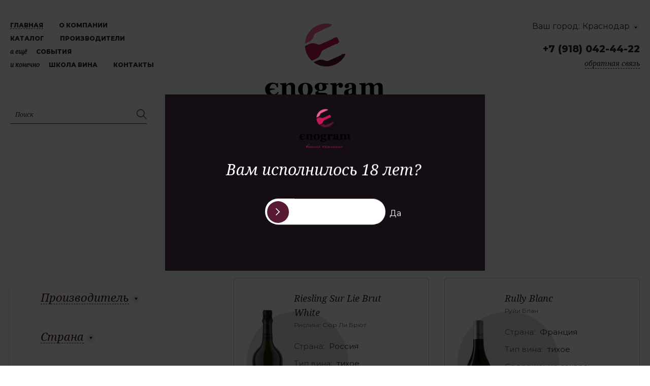

--- FILE ---
content_type: text/html; charset=UTF-8
request_url: https://enogram.com/catalog/?%3Bamp%3Bamp%3Bset_filter=y&amp%3Bamp%3Bamp%3Bamp%3Bamp%3Bamp%3Bamp%3Bamp%3Bamp%3BPAGEN_1=5&PAGEN_1=3
body_size: 30077
content:

<!DOCTYPE HTML>
<html lang="ru">
<head>
    <meta charset="UTF-8">
    <meta name="viewport" content="width=device-width, initial-scale=1.0">

    <title>Каталог эксклюзивных вин</title>

    <link rel="shortcut icon" href="/local/templates/redesign/img/favicon.ico" type="image/x-icon">

    <meta http-equiv="Content-Type" content="text/html; charset=UTF-8" />
<meta name="robots" content="index, follow" />
<meta name="keywords" content="вина Италии, вина Франции, вина Чили, вина Испании, вина Германии, вино Аргентины, вина Австрии, вина Австралии, купить вино, белое вино, красное вино, полусладкое вино, магазин вина, элитный алкоголь, спиртное, продажа, игристое вино, брют, розовое вино, Пино Гриджо, Бургундия, Бордо, Кьянти, Санджовезе, Портал о вине, Температура подачи вина, Гави" />
<meta name="description" content="вина Италии, вина Франции, вина Чили, вина Испании, вина Германии, вино Аргентины, вина Австрии, вина Австралии, купить вино, белое вино, красное вино, полусладкое вино, магазин вина, элитный алкоголь, спиртное, продажа, игристое вино, брют, розовое вино, Пино Гриджо, Бургундия, Бордо, Кьянти, Санджовезе, Портал о вине, Температура подачи вина, Гави" />
<script type="text/javascript" data-skip-moving="true">(function(w, d, n) {var cl = "bx-core";var ht = d.documentElement;var htc = ht ? ht.className : undefined;if (htc === undefined || htc.indexOf(cl) !== -1){return;}var ua = n.userAgent;if (/(iPad;)|(iPhone;)/i.test(ua)){cl += " bx-ios";}else if (/Android/i.test(ua)){cl += " bx-android";}cl += (/(ipad|iphone|android|mobile|touch)/i.test(ua) ? " bx-touch" : " bx-no-touch");cl += w.devicePixelRatio && w.devicePixelRatio >= 2? " bx-retina": " bx-no-retina";var ieVersion = -1;if (/AppleWebKit/.test(ua)){cl += " bx-chrome";}else if ((ieVersion = getIeVersion()) > 0){cl += " bx-ie bx-ie" + ieVersion;if (ieVersion > 7 && ieVersion < 10 && !isDoctype()){cl += " bx-quirks";}}else if (/Opera/.test(ua)){cl += " bx-opera";}else if (/Gecko/.test(ua)){cl += " bx-firefox";}if (/Macintosh/i.test(ua)){cl += " bx-mac";}ht.className = htc ? htc + " " + cl : cl;function isDoctype(){if (d.compatMode){return d.compatMode == "CSS1Compat";}return d.documentElement && d.documentElement.clientHeight;}function getIeVersion(){if (/Opera/i.test(ua) || /Webkit/i.test(ua) || /Firefox/i.test(ua) || /Chrome/i.test(ua)){return -1;}var rv = -1;if (!!(w.MSStream) && !(w.ActiveXObject) && ("ActiveXObject" in w)){rv = 11;}else if (!!d.documentMode && d.documentMode >= 10){rv = 10;}else if (!!d.documentMode && d.documentMode >= 9){rv = 9;}else if (d.attachEvent && !/Opera/.test(ua)){rv = 8;}if (rv == -1 || rv == 8){var re;if (n.appName == "Microsoft Internet Explorer"){re = new RegExp("MSIE ([0-9]+[\.0-9]*)");if (re.exec(ua) != null){rv = parseFloat(RegExp.$1);}}else if (n.appName == "Netscape"){rv = 11;re = new RegExp("Trident/.*rv:([0-9]+[\.0-9]*)");if (re.exec(ua) != null){rv = parseFloat(RegExp.$1);}}}return rv;}})(window, document, navigator);</script>


<link href="/bitrix/cache/css/s1/redesign/kernel_main/kernel_main.css?174013182031114" type="text/css"  rel="stylesheet" />
<link href="https://unpkg.com/aos@2.3.1/dist/aos.css" type="text/css"  rel="stylesheet" />
<link href="https://unpkg.com/swiper@6.8.4/swiper-bundle.min.css" type="text/css"  rel="stylesheet" />
<link href="/bitrix/cache/css/s1/redesign/template_0822832fdb3ca0df6dff1c323c4d4c71/template_0822832fdb3ca0df6dff1c323c4d4c71.css?1713190875168401" type="text/css"  data-template-style="true"  rel="stylesheet" />



</head>
<body>
    <div id="bxpanel">
            </div>

    <header class="header-pages">
    <button class="js-show-button hamburger">
        <span class="hamburger-line"></span>
    </button>

            <a href="/" class="header-logo">
            <img src="/local/templates/redesign/img/header/logo/header-logo.svg" alt="" class="logo">
        </a>
        
    <div class="header__wrap inner-max">
        <div class="header-pages-top">
            <div class="header-pages-top__column">
                <nav class="header-nav">
                    <a href="/" class="header-nav__item header-nav__item--active">Главная</a>
                    <a href="/about" class="header-nav__item">О компании</a>
                    <a href="/catalog" class="header-nav__item">Каталог</a>
                    <a href="/vendor" class="header-nav__item">Производители</a>
                    <div class="header-nav__item">
                        <span class="header-nav__accent-text">а ещё</span>
                        <a href="/events">события</a>
                    </div>
                    <div class="header-nav__item">
                        <span class="header-nav__accent-text">и конечно</span>
                        <a href="https://vinologiya.ru/wineschool" target="_blank">школа вина</a>
                    </div>
                    <a href="/contacts" class="header-nav__item">контакты</a>
                </nav>
                <div class="search">
    <form action="/search" method="get">
        <input type="text" name="q" value="" class="search__input" placeholder="Поиск" autocomplete="off">
        <button type="submit" class="search__icon"></button>
    </form>
</div>            </div>
            <a href="/">
                <img src="/local/templates/redesign/img/header/logo/header-logo.svg" alt="" class="header-pages-top__logo">
            </a>
            <div class="header-pages-top__column">
                <div class="header-pages-top__select">
                    <div class="header-pages-top__select-text">Ваш город:</div>
                    <div class="custom-select js-custom-select">
                        <div class="custom-select__title-wrap">
                            <span class="custom-select__title">
                                Краснодар                            </span>
                            <div class="custom-select__title-arrow"></div>
                        </div>
                        <div class="custom-select__options-wrap">
                                                            <a href="?city=krasnodar" class="custom-select__option">Краснодар</a>
                                                                <a href="?city=moscow" class="custom-select__option">Москва</a>
                                                                <a href="?city=spb" class="custom-select__option">Санкт-Петербург</a>
                                                        </div>
                    </div>
                </div>

                <a href="tel:+79180424422" class="header-mobile">+7 (918) 042-44-22</a>
                <button class="feedback-link feedback-link-main js-feedback-button">обратная связь</button>

                <!-- <div class="header-icons"> -->
                                    <!-- </div> -->
            </div>
        </div>
    </div>
</header>
    <main>

                    <div class="popup age-limit-popup">
                <div class="age-limit-popup__wrap">
                    <img src="/local/templates/redesign/img/header/logo/logo.svg" alt="" class="age-limit-popup__img">
                    <div class="age-limit-popup__title">Вам исполнилось 18 лет?</div>
                    <div class="toggle-switch">
                        <div class="toggle-switch__input-wrap">
                        <input class="toggle-switch__input js-age-checkbox" id="toggle" type="checkbox" />
                        <div class="toggle-switch__text">Да</div>
                        </div>

                    </div>
                </div>
            </div>
            
        <button class="btn-up">
            <svg width="16" height="23" viewBox="0 0 16 23" fill="none" xmlns="http://www.w3.org/2000/svg">
                <path d="M0.240628 7.67708C-0.0802102 7.98708 -0.0802102 8.50303 0.240628 8.82386C0.550627 9.13386 1.06657 9.13386 1.37585 8.82386L7.19068 3.00903L7.19068 22.1972C7.1914 22.6445 7.54693 23 7.99422 23C8.44151 23 8.8086 22.6445 8.8086 22.1972L8.8086 3.00903L14.6126 8.82386C14.9334 9.13386 15.4501 9.13386 15.7594 8.82386C16.0802 8.50303 16.0802 7.98636 15.7594 7.67708L8.56797 0.485683C8.25797 0.164844 7.74203 0.164844 7.43275 0.485683L0.240628 7.67708Z" fill="#8C7980"/>
            </svg>
        </button>

        <div class="show-content mobile-menu">
    <nav class="header-nav">
        <a href="/" class="header-nav__item header-nav__item--active">Главная</a>
        <a href="/about" class="header-nav__item">О компании</a>
        <a href="/catalog" class="header-nav__item">Каталог</a>
        <a href="/vendor" class="header-nav__item">Производители</a>
        <a href="/events" class="header-nav__item">Cобытия</a>
        <a href="https://vinologiya.ru/wineschool" target="_blank" class="header-nav__item">школа вина</a>
        <a href="/contacts" class="header-nav__item">контакты</a>
    </nav>

    <div class="mobile-menu__bottom">
        <div class="search">
    <form action="/search" method="get">
        <input type="text" name="q" value="" class="search__input" placeholder="Поиск" autocomplete="off">
        <button type="submit" class="search__icon"></button>
    </form>
</div>        <div class="mobile-menu__content-wrap">
            <div class="mobile-menu__mobile">
                <a href="tel:+79180424422" class="header-mobile">+7 (918) 042-44-22</a>
                <a href="#" class="feedback-link js-feedback-button">обратная связь</a>
            </div>

            <div class="mobile-menu-select">
                <div class="mobile-menu-select__text">Ваш город:</div>
                <select name="city" class="select-city" onchange="location = this.value;">
                                            <option value="?city=krasnodar" selected>
                            Краснодар                        </option>
                                                <option value="?city=moscow" >
                            Москва                        </option>
                                                <option value="?city=spb" >
                            Санкт-Петербург                        </option>
                                        </select>
            </div>
        </div>

    </div>
</div><form action="/local/ajax/feedback.php" class="feedback-form js-form" method="post">
    <input type="hidden" name="sessid" id="sessid" value="87bd6ea09a11245968d19b36c8b9f9e6" />
    <input type="hidden" name="action" value="feedback">
    <input type="hidden" name="subject" value="Форма обратной связи">

    <div class="feedback-form__wrap">
        <div class="close-form js-close-form">
            <div class="cross"></div>
            Закрыть
        </div>
        <div class="feedback-form__title">
            Заполните форму
        </div>
        <div class="feedback-form__description">
            наша команда свяжется с вами
        </div>
        <div class="input-wrap">
            <input type="text" name="name" class="feedback-form__input-text input" placeholder="Имя">
            <div class="input-wrap__label">
                Заполните поле
            </div>
        </div>
        <div class="input-wrap">
            <input type="tel" name="phone" class="feedback-form__input-tel input js-input-tel" placeholder="+7 (___) ___-__-__">
            <div class="input-wrap__label">
                Заполните поле
            </div>
        </div>
        <div class="feedback-form__privacy">Нажимая кнопку «Отправить», вы даёте согласие на обработку и использование <a href="/privacy/">персональных данных</a></div>
        <input type="submit" class="feedback-form__input-submit button-link js-submit" value="Отправить">

        <div class="result-form">
            <div class="result-form__wrap">
                <div class="result-form__text-content">
                    <div class="result-form__title">
                        Спасибо
                    </div>
                    <div class="result-form__subtitle">
                        Ваша заявка отправлена
                    </div>
                </div>
            </div>
        </div>
    </div>
</form>
<h1 class="page-title">Каталог</h1>

<ul class="breadcrumbs" itemscope itemtype="http://schema.org/BreadcrumbList"><span class="breadcrumbs__item" itemprop="itemListElement" itemscope itemtype="http://schema.org/ListItem"><a class="breadcrumbs__link" itemtype="http://schema.org/Thing" itemprop="item" href="/"><span itemprop="name">Главная</span></a><meta itemprop="position" content="1" /></span><span class="breadcrumbs__item" itemprop="itemListElement" itemscope itemtype="http://schema.org/ListItem"><span class="breadcrumbs__link" itemprop="name">Каталог</span><meta itemprop="position" content="2" /></span></ul>
<button class="js-filter-show-button filter-button button-link">
    <span>Фильтр</span>
</button>

<div class="catalog-page">
    <div class="catalog-page__wrap inner-max">
        
<form class="catalog-filter catalog-form"
    name="_form"
    action="/catalog/?%3Bamp%3Bamp%3Bset_filter=y&amp%3Bamp%3Bamp%3Bamp%3Bamp%3Bamp%3Bamp%3Bamp%3Bamp%3BPAGEN_1=5&PAGEN_1=3"
    method="get"
>
    <div class="js-filter-close cross-item">
        ×
    </div>
            <input type="hidden"
            name=";amp;amp;set_filter"
            id=";amp;amp;set_filter"
            value="y"
        />
                <input type="hidden"
            name="amp;amp;amp;amp;amp;amp;amp;amp;amp;PAGEN_1"
            id="amp;amp;amp;amp;amp;amp;amp;amp;amp;PAGEN_1"
            value="5"
        />
                <input type="hidden"
            name="PAGEN_1"
            id="PAGEN_1"
            value="3"
        />
                <div class="catalog-filter-card bx-filter-parameters-box">
            <div class="catalog-filter-card__wrap">

                <span class="bx-filter-container-modef"></span>

                <div class="catalog-filter-card__title js-catalog-title">
                    <span>Производитель</span>
                    <div class="catalog-filter-card__arrow"></div>
                </div>

                <div class="catalog-filter-card__search" data-role="bx_filter_block">
                                                    <input type="text" class="catalog-filter-input js-filter-input" placeholder="поиск по значениям">
                                
                            <div class="catalog-filter-label-wrap">
                                                                    <label class="catalog-filter-label "
                                        data-role="label_arrFilter_13_1774555647"
                                        data-name=" Ant Moore"
                                        for="arrFilter_13_1774555647"
                                    >
                                        <input
                                            type="checkbox"
                                            value="Y"
                                            name="arrFilter_13_1774555647"
                                            id="arrFilter_13_1774555647"
                                                                                        onclick="smartFilter.click(this)"
                                        />

                                        <span class="catalog-filter-custom-checkbox"></span>

                                        <span class="catalog-filter-label-text">
                                             Ant Moore                                                                                            (<span data-role="count_arrFilter_13_1774555647">1</span>)
                                                                                        </span>
                                    </label>
                                                                        <label class="catalog-filter-label "
                                        data-role="label_arrFilter_13_1035269811"
                                        data-name="Alluria"
                                        for="arrFilter_13_1035269811"
                                    >
                                        <input
                                            type="checkbox"
                                            value="Y"
                                            name="arrFilter_13_1035269811"
                                            id="arrFilter_13_1035269811"
                                                                                        onclick="smartFilter.click(this)"
                                        />

                                        <span class="catalog-filter-custom-checkbox"></span>

                                        <span class="catalog-filter-label-text">
                                            Alluria                                                                                            (<span data-role="count_arrFilter_13_1035269811">2</span>)
                                                                                        </span>
                                    </label>
                                                                        <label class="catalog-filter-label "
                                        data-role="label_arrFilter_13_3937927111"
                                        data-name="Andreola"
                                        for="arrFilter_13_3937927111"
                                    >
                                        <input
                                            type="checkbox"
                                            value="Y"
                                            name="arrFilter_13_3937927111"
                                            id="arrFilter_13_3937927111"
                                                                                        onclick="smartFilter.click(this)"
                                        />

                                        <span class="catalog-filter-custom-checkbox"></span>

                                        <span class="catalog-filter-label-text">
                                            Andreola                                                                                            (<span data-role="count_arrFilter_13_3937927111">11</span>)
                                                                                        </span>
                                    </label>
                                                                        <label class="catalog-filter-label "
                                        data-role="label_arrFilter_13_3150764834"
                                        data-name="Antonin Rodet"
                                        for="arrFilter_13_3150764834"
                                    >
                                        <input
                                            type="checkbox"
                                            value="Y"
                                            name="arrFilter_13_3150764834"
                                            id="arrFilter_13_3150764834"
                                                                                        onclick="smartFilter.click(this)"
                                        />

                                        <span class="catalog-filter-custom-checkbox"></span>

                                        <span class="catalog-filter-label-text">
                                            Antonin Rodet                                                                                            (<span data-role="count_arrFilter_13_3150764834">11</span>)
                                                                                        </span>
                                    </label>
                                                                        <label class="catalog-filter-label "
                                        data-role="label_arrFilter_13_1948730577"
                                        data-name="Aristov"
                                        for="arrFilter_13_1948730577"
                                    >
                                        <input
                                            type="checkbox"
                                            value="Y"
                                            name="arrFilter_13_1948730577"
                                            id="arrFilter_13_1948730577"
                                                                                        onclick="smartFilter.click(this)"
                                        />

                                        <span class="catalog-filter-custom-checkbox"></span>

                                        <span class="catalog-filter-label-text">
                                            Aristov                                                                                            (<span data-role="count_arrFilter_13_1948730577">4</span>)
                                                                                        </span>
                                    </label>
                                                                        <label class="catalog-filter-label "
                                        data-role="label_arrFilter_13_2028794540"
                                        data-name="Babylon’s Peak "
                                        for="arrFilter_13_2028794540"
                                    >
                                        <input
                                            type="checkbox"
                                            value="Y"
                                            name="arrFilter_13_2028794540"
                                            id="arrFilter_13_2028794540"
                                                                                        onclick="smartFilter.click(this)"
                                        />

                                        <span class="catalog-filter-custom-checkbox"></span>

                                        <span class="catalog-filter-label-text">
                                            Babylon’s Peak                                                                                             (<span data-role="count_arrFilter_13_2028794540">3</span>)
                                                                                        </span>
                                    </label>
                                                                        <label class="catalog-filter-label "
                                        data-role="label_arrFilter_13_909792251"
                                        data-name="Balassa"
                                        for="arrFilter_13_909792251"
                                    >
                                        <input
                                            type="checkbox"
                                            value="Y"
                                            name="arrFilter_13_909792251"
                                            id="arrFilter_13_909792251"
                                                                                        onclick="smartFilter.click(this)"
                                        />

                                        <span class="catalog-filter-custom-checkbox"></span>

                                        <span class="catalog-filter-label-text">
                                            Balassa                                                                                            (<span data-role="count_arrFilter_13_909792251">5</span>)
                                                                                        </span>
                                    </label>
                                                                        <label class="catalog-filter-label "
                                        data-role="label_arrFilter_13_2871910706"
                                        data-name="Baracchi"
                                        for="arrFilter_13_2871910706"
                                    >
                                        <input
                                            type="checkbox"
                                            value="Y"
                                            name="arrFilter_13_2871910706"
                                            id="arrFilter_13_2871910706"
                                                                                        onclick="smartFilter.click(this)"
                                        />

                                        <span class="catalog-filter-custom-checkbox"></span>

                                        <span class="catalog-filter-label-text">
                                            Baracchi                                                                                            (<span data-role="count_arrFilter_13_2871910706">7</span>)
                                                                                        </span>
                                    </label>
                                                                        <label class="catalog-filter-label "
                                        data-role="label_arrFilter_13_1684898198"
                                        data-name="Beniamino Maschio"
                                        for="arrFilter_13_1684898198"
                                    >
                                        <input
                                            type="checkbox"
                                            value="Y"
                                            name="arrFilter_13_1684898198"
                                            id="arrFilter_13_1684898198"
                                                                                        onclick="smartFilter.click(this)"
                                        />

                                        <span class="catalog-filter-custom-checkbox"></span>

                                        <span class="catalog-filter-label-text">
                                            Beniamino Maschio                                                                                            (<span data-role="count_arrFilter_13_1684898198">4</span>)
                                                                                        </span>
                                    </label>
                                                                        <label class="catalog-filter-label "
                                        data-role="label_arrFilter_13_841265288"
                                        data-name="Bodega Atamisque"
                                        for="arrFilter_13_841265288"
                                    >
                                        <input
                                            type="checkbox"
                                            value="Y"
                                            name="arrFilter_13_841265288"
                                            id="arrFilter_13_841265288"
                                                                                        onclick="smartFilter.click(this)"
                                        />

                                        <span class="catalog-filter-custom-checkbox"></span>

                                        <span class="catalog-filter-label-text">
                                            Bodega Atamisque                                                                                            (<span data-role="count_arrFilter_13_841265288">10</span>)
                                                                                        </span>
                                    </label>
                                                                        <label class="catalog-filter-label "
                                        data-role="label_arrFilter_13_326581364"
                                        data-name="Bodega Cerro del Toro"
                                        for="arrFilter_13_326581364"
                                    >
                                        <input
                                            type="checkbox"
                                            value="Y"
                                            name="arrFilter_13_326581364"
                                            id="arrFilter_13_326581364"
                                                                                        onclick="smartFilter.click(this)"
                                        />

                                        <span class="catalog-filter-custom-checkbox"></span>

                                        <span class="catalog-filter-label-text">
                                            Bodega Cerro del Toro                                                                                            (<span data-role="count_arrFilter_13_326581364">3</span>)
                                                                                        </span>
                                    </label>
                                                                        <label class="catalog-filter-label "
                                        data-role="label_arrFilter_13_1159954462"
                                        data-name="Bodega El Porvenir de Cafayate"
                                        for="arrFilter_13_1159954462"
                                    >
                                        <input
                                            type="checkbox"
                                            value="Y"
                                            name="arrFilter_13_1159954462"
                                            id="arrFilter_13_1159954462"
                                                                                        onclick="smartFilter.click(this)"
                                        />

                                        <span class="catalog-filter-custom-checkbox"></span>

                                        <span class="catalog-filter-label-text">
                                            Bodega El Porvenir de Cafayate                                                                                            (<span data-role="count_arrFilter_13_1159954462">8</span>)
                                                                                        </span>
                                    </label>
                                                                        <label class="catalog-filter-label "
                                        data-role="label_arrFilter_13_3678868925"
                                        data-name="Bodegas Carlos Serres"
                                        for="arrFilter_13_3678868925"
                                    >
                                        <input
                                            type="checkbox"
                                            value="Y"
                                            name="arrFilter_13_3678868925"
                                            id="arrFilter_13_3678868925"
                                                                                        onclick="smartFilter.click(this)"
                                        />

                                        <span class="catalog-filter-custom-checkbox"></span>

                                        <span class="catalog-filter-label-text">
                                            Bodegas Carlos Serres                                                                                            (<span data-role="count_arrFilter_13_3678868925">7</span>)
                                                                                        </span>
                                    </label>
                                                                        <label class="catalog-filter-label "
                                        data-role="label_arrFilter_13_171609379"
                                        data-name="Bodegas San Valero"
                                        for="arrFilter_13_171609379"
                                    >
                                        <input
                                            type="checkbox"
                                            value="Y"
                                            name="arrFilter_13_171609379"
                                            id="arrFilter_13_171609379"
                                                                                        onclick="smartFilter.click(this)"
                                        />

                                        <span class="catalog-filter-custom-checkbox"></span>

                                        <span class="catalog-filter-label-text">
                                            Bodegas San Valero                                                                                            (<span data-role="count_arrFilter_13_171609379">13</span>)
                                                                                        </span>
                                    </label>
                                                                        <label class="catalog-filter-label "
                                        data-role="label_arrFilter_13_15137983"
                                        data-name="Bodegas Tagua Tagua"
                                        for="arrFilter_13_15137983"
                                    >
                                        <input
                                            type="checkbox"
                                            value="Y"
                                            name="arrFilter_13_15137983"
                                            id="arrFilter_13_15137983"
                                                                                        onclick="smartFilter.click(this)"
                                        />

                                        <span class="catalog-filter-custom-checkbox"></span>

                                        <span class="catalog-filter-label-text">
                                            Bodegas Tagua Tagua                                                                                            (<span data-role="count_arrFilter_13_15137983">8</span>)
                                                                                        </span>
                                    </label>
                                                                        <label class="catalog-filter-label "
                                        data-role="label_arrFilter_13_3904132880"
                                        data-name="Bordeaux Families"
                                        for="arrFilter_13_3904132880"
                                    >
                                        <input
                                            type="checkbox"
                                            value="Y"
                                            name="arrFilter_13_3904132880"
                                            id="arrFilter_13_3904132880"
                                                                                        onclick="smartFilter.click(this)"
                                        />

                                        <span class="catalog-filter-custom-checkbox"></span>

                                        <span class="catalog-filter-label-text">
                                            Bordeaux Families                                                                                            (<span data-role="count_arrFilter_13_3904132880">2</span>)
                                                                                        </span>
                                    </label>
                                                                        <label class="catalog-filter-label "
                                        data-role="label_arrFilter_13_980991275"
                                        data-name="Burnier"
                                        for="arrFilter_13_980991275"
                                    >
                                        <input
                                            type="checkbox"
                                            value="Y"
                                            name="arrFilter_13_980991275"
                                            id="arrFilter_13_980991275"
                                                                                        onclick="smartFilter.click(this)"
                                        />

                                        <span class="catalog-filter-custom-checkbox"></span>

                                        <span class="catalog-filter-label-text">
                                            Burnier                                                                                            (<span data-role="count_arrFilter_13_980991275">6</span>)
                                                                                        </span>
                                    </label>
                                                                        <label class="catalog-filter-label "
                                        data-role="label_arrFilter_13_1914986416"
                                        data-name="Campoferro"
                                        for="arrFilter_13_1914986416"
                                    >
                                        <input
                                            type="checkbox"
                                            value="Y"
                                            name="arrFilter_13_1914986416"
                                            id="arrFilter_13_1914986416"
                                                                                        onclick="smartFilter.click(this)"
                                        />

                                        <span class="catalog-filter-custom-checkbox"></span>

                                        <span class="catalog-filter-label-text">
                                            Campoferro                                                                                            (<span data-role="count_arrFilter_13_1914986416">8</span>)
                                                                                        </span>
                                    </label>
                                                                        <label class="catalog-filter-label "
                                        data-role="label_arrFilter_13_588463151"
                                        data-name="Cantina Di Prima"
                                        for="arrFilter_13_588463151"
                                    >
                                        <input
                                            type="checkbox"
                                            value="Y"
                                            name="arrFilter_13_588463151"
                                            id="arrFilter_13_588463151"
                                                                                        onclick="smartFilter.click(this)"
                                        />

                                        <span class="catalog-filter-custom-checkbox"></span>

                                        <span class="catalog-filter-label-text">
                                            Cantina Di Prima                                                                                            (<span data-role="count_arrFilter_13_588463151">6</span>)
                                                                                        </span>
                                    </label>
                                                                        <label class="catalog-filter-label "
                                        data-role="label_arrFilter_13_2376241644"
                                        data-name="Cantina Filippo Filippi"
                                        for="arrFilter_13_2376241644"
                                    >
                                        <input
                                            type="checkbox"
                                            value="Y"
                                            name="arrFilter_13_2376241644"
                                            id="arrFilter_13_2376241644"
                                                                                        onclick="smartFilter.click(this)"
                                        />

                                        <span class="catalog-filter-custom-checkbox"></span>

                                        <span class="catalog-filter-label-text">
                                            Cantina Filippo Filippi                                                                                            (<span data-role="count_arrFilter_13_2376241644">4</span>)
                                                                                        </span>
                                    </label>
                                                                        <label class="catalog-filter-label "
                                        data-role="label_arrFilter_13_4154364387"
                                        data-name="Cantina Mesa"
                                        for="arrFilter_13_4154364387"
                                    >
                                        <input
                                            type="checkbox"
                                            value="Y"
                                            name="arrFilter_13_4154364387"
                                            id="arrFilter_13_4154364387"
                                                                                        onclick="smartFilter.click(this)"
                                        />

                                        <span class="catalog-filter-custom-checkbox"></span>

                                        <span class="catalog-filter-label-text">
                                            Cantina Mesa                                                                                            (<span data-role="count_arrFilter_13_4154364387">6</span>)
                                                                                        </span>
                                    </label>
                                                                        <label class="catalog-filter-label "
                                        data-role="label_arrFilter_13_2195660588"
                                        data-name="Castello di Bolgheri"
                                        for="arrFilter_13_2195660588"
                                    >
                                        <input
                                            type="checkbox"
                                            value="Y"
                                            name="arrFilter_13_2195660588"
                                            id="arrFilter_13_2195660588"
                                                                                        onclick="smartFilter.click(this)"
                                        />

                                        <span class="catalog-filter-custom-checkbox"></span>

                                        <span class="catalog-filter-label-text">
                                            Castello di Bolgheri                                                                                            (<span data-role="count_arrFilter_13_2195660588">2</span>)
                                                                                        </span>
                                    </label>
                                                                        <label class="catalog-filter-label "
                                        data-role="label_arrFilter_13_57719879"
                                        data-name="Castello di Monsanto "
                                        for="arrFilter_13_57719879"
                                    >
                                        <input
                                            type="checkbox"
                                            value="Y"
                                            name="arrFilter_13_57719879"
                                            id="arrFilter_13_57719879"
                                                                                        onclick="smartFilter.click(this)"
                                        />

                                        <span class="catalog-filter-custom-checkbox"></span>

                                        <span class="catalog-filter-label-text">
                                            Castello di Monsanto                                                                                             (<span data-role="count_arrFilter_13_57719879">6</span>)
                                                                                        </span>
                                    </label>
                                                                        <label class="catalog-filter-label "
                                        data-role="label_arrFilter_13_4046536653"
                                        data-name="Castiglion del Bosco"
                                        for="arrFilter_13_4046536653"
                                    >
                                        <input
                                            type="checkbox"
                                            value="Y"
                                            name="arrFilter_13_4046536653"
                                            id="arrFilter_13_4046536653"
                                                                                        onclick="smartFilter.click(this)"
                                        />

                                        <span class="catalog-filter-custom-checkbox"></span>

                                        <span class="catalog-filter-label-text">
                                            Castiglion del Bosco                                                                                            (<span data-role="count_arrFilter_13_4046536653">7</span>)
                                                                                        </span>
                                    </label>
                                                                        <label class="catalog-filter-label "
                                        data-role="label_arrFilter_13_3941557309"
                                        data-name="Chapillon"
                                        for="arrFilter_13_3941557309"
                                    >
                                        <input
                                            type="checkbox"
                                            value="Y"
                                            name="arrFilter_13_3941557309"
                                            id="arrFilter_13_3941557309"
                                                                                        onclick="smartFilter.click(this)"
                                        />

                                        <span class="catalog-filter-custom-checkbox"></span>

                                        <span class="catalog-filter-label-text">
                                            Chapillon                                                                                            (<span data-role="count_arrFilter_13_3941557309">4</span>)
                                                                                        </span>
                                    </label>
                                                                        <label class="catalog-filter-label "
                                        data-role="label_arrFilter_13_2729674406"
                                        data-name="Chateau Pinot "
                                        for="arrFilter_13_2729674406"
                                    >
                                        <input
                                            type="checkbox"
                                            value="Y"
                                            name="arrFilter_13_2729674406"
                                            id="arrFilter_13_2729674406"
                                                                                        onclick="smartFilter.click(this)"
                                        />

                                        <span class="catalog-filter-custom-checkbox"></span>

                                        <span class="catalog-filter-label-text">
                                            Chateau Pinot                                                                                             (<span data-role="count_arrFilter_13_2729674406">4</span>)
                                                                                        </span>
                                    </label>
                                                                        <label class="catalog-filter-label "
                                        data-role="label_arrFilter_13_505747780"
                                        data-name="Chinebuli"
                                        for="arrFilter_13_505747780"
                                    >
                                        <input
                                            type="checkbox"
                                            value="Y"
                                            name="arrFilter_13_505747780"
                                            id="arrFilter_13_505747780"
                                                                                        onclick="smartFilter.click(this)"
                                        />

                                        <span class="catalog-filter-custom-checkbox"></span>

                                        <span class="catalog-filter-label-text">
                                            Chinebuli                                                                                            (<span data-role="count_arrFilter_13_505747780">9</span>)
                                                                                        </span>
                                    </label>
                                                                        <label class="catalog-filter-label "
                                        data-role="label_arrFilter_13_3955930663"
                                        data-name="Ciavolich"
                                        for="arrFilter_13_3955930663"
                                    >
                                        <input
                                            type="checkbox"
                                            value="Y"
                                            name="arrFilter_13_3955930663"
                                            id="arrFilter_13_3955930663"
                                                                                        onclick="smartFilter.click(this)"
                                        />

                                        <span class="catalog-filter-custom-checkbox"></span>

                                        <span class="catalog-filter-label-text">
                                            Ciavolich                                                                                            (<span data-role="count_arrFilter_13_3955930663">6</span>)
                                                                                        </span>
                                    </label>
                                                                        <label class="catalog-filter-label "
                                        data-role="label_arrFilter_13_894006417"
                                        data-name="De Bortoli Wines"
                                        for="arrFilter_13_894006417"
                                    >
                                        <input
                                            type="checkbox"
                                            value="Y"
                                            name="arrFilter_13_894006417"
                                            id="arrFilter_13_894006417"
                                                                                        onclick="smartFilter.click(this)"
                                        />

                                        <span class="catalog-filter-custom-checkbox"></span>

                                        <span class="catalog-filter-label-text">
                                            De Bortoli Wines                                                                                            (<span data-role="count_arrFilter_13_894006417">3</span>)
                                                                                        </span>
                                    </label>
                                                                        <label class="catalog-filter-label "
                                        data-role="label_arrFilter_13_1112425479"
                                        data-name="Domaine Chanson Père et Fils"
                                        for="arrFilter_13_1112425479"
                                    >
                                        <input
                                            type="checkbox"
                                            value="Y"
                                            name="arrFilter_13_1112425479"
                                            id="arrFilter_13_1112425479"
                                                                                        onclick="smartFilter.click(this)"
                                        />

                                        <span class="catalog-filter-custom-checkbox"></span>

                                        <span class="catalog-filter-label-text">
                                            Domaine Chanson Père et Fils                                                                                            (<span data-role="count_arrFilter_13_1112425479">14</span>)
                                                                                        </span>
                                    </label>
                                                                        <label class="catalog-filter-label "
                                        data-role="label_arrFilter_13_2280940908"
                                        data-name="Domaine de Gavaisson"
                                        for="arrFilter_13_2280940908"
                                    >
                                        <input
                                            type="checkbox"
                                            value="Y"
                                            name="arrFilter_13_2280940908"
                                            id="arrFilter_13_2280940908"
                                                                                        onclick="smartFilter.click(this)"
                                        />

                                        <span class="catalog-filter-custom-checkbox"></span>

                                        <span class="catalog-filter-label-text">
                                            Domaine de Gavaisson                                                                                            (<span data-role="count_arrFilter_13_2280940908">2</span>)
                                                                                        </span>
                                    </label>
                                                                        <label class="catalog-filter-label "
                                        data-role="label_arrFilter_13_2054572543"
                                        data-name="Domaine de la Begude "
                                        for="arrFilter_13_2054572543"
                                    >
                                        <input
                                            type="checkbox"
                                            value="Y"
                                            name="arrFilter_13_2054572543"
                                            id="arrFilter_13_2054572543"
                                                                                        onclick="smartFilter.click(this)"
                                        />

                                        <span class="catalog-filter-custom-checkbox"></span>

                                        <span class="catalog-filter-label-text">
                                            Domaine de la Begude                                                                                             (<span data-role="count_arrFilter_13_2054572543">3</span>)
                                                                                        </span>
                                    </label>
                                                                        <label class="catalog-filter-label "
                                        data-role="label_arrFilter_13_246935953"
                                        data-name="Domaine de Medeilhan"
                                        for="arrFilter_13_246935953"
                                    >
                                        <input
                                            type="checkbox"
                                            value="Y"
                                            name="arrFilter_13_246935953"
                                            id="arrFilter_13_246935953"
                                                                                        onclick="smartFilter.click(this)"
                                        />

                                        <span class="catalog-filter-custom-checkbox"></span>

                                        <span class="catalog-filter-label-text">
                                            Domaine de Medeilhan                                                                                            (<span data-role="count_arrFilter_13_246935953">7</span>)
                                                                                        </span>
                                    </label>
                                                                        <label class="catalog-filter-label "
                                        data-role="label_arrFilter_13_3876460984"
                                        data-name="Domaine De Pascati"
                                        for="arrFilter_13_3876460984"
                                    >
                                        <input
                                            type="checkbox"
                                            value="Y"
                                            name="arrFilter_13_3876460984"
                                            id="arrFilter_13_3876460984"
                                                                                        onclick="smartFilter.click(this)"
                                        />

                                        <span class="catalog-filter-custom-checkbox"></span>

                                        <span class="catalog-filter-label-text">
                                            Domaine De Pascati                                                                                            (<span data-role="count_arrFilter_13_3876460984">3</span>)
                                                                                        </span>
                                    </label>
                                                                        <label class="catalog-filter-label "
                                        data-role="label_arrFilter_13_3764641185"
                                        data-name="Domaine Des Chaumes"
                                        for="arrFilter_13_3764641185"
                                    >
                                        <input
                                            type="checkbox"
                                            value="Y"
                                            name="arrFilter_13_3764641185"
                                            id="arrFilter_13_3764641185"
                                                                                        onclick="smartFilter.click(this)"
                                        />

                                        <span class="catalog-filter-custom-checkbox"></span>

                                        <span class="catalog-filter-label-text">
                                            Domaine Des Chaumes                                                                                            (<span data-role="count_arrFilter_13_3764641185">3</span>)
                                                                                        </span>
                                    </label>
                                                                        <label class="catalog-filter-label "
                                        data-role="label_arrFilter_13_225540457"
                                        data-name="Domaine Francois Villard"
                                        for="arrFilter_13_225540457"
                                    >
                                        <input
                                            type="checkbox"
                                            value="Y"
                                            name="arrFilter_13_225540457"
                                            id="arrFilter_13_225540457"
                                                                                        onclick="smartFilter.click(this)"
                                        />

                                        <span class="catalog-filter-custom-checkbox"></span>

                                        <span class="catalog-filter-label-text">
                                            Domaine Francois Villard                                                                                            (<span data-role="count_arrFilter_13_225540457">6</span>)
                                                                                        </span>
                                    </label>
                                                                        <label class="catalog-filter-label "
                                        data-role="label_arrFilter_13_2342619789"
                                        data-name="Domaine Lipko"
                                        for="arrFilter_13_2342619789"
                                    >
                                        <input
                                            type="checkbox"
                                            value="Y"
                                            name="arrFilter_13_2342619789"
                                            id="arrFilter_13_2342619789"
                                                                                        onclick="smartFilter.click(this)"
                                        />

                                        <span class="catalog-filter-custom-checkbox"></span>

                                        <span class="catalog-filter-label-text">
                                            Domaine Lipko                                                                                            (<span data-role="count_arrFilter_13_2342619789">7</span>)
                                                                                        </span>
                                    </label>
                                                                        <label class="catalog-filter-label "
                                        data-role="label_arrFilter_13_3963669011"
                                        data-name="Domaine UBY"
                                        for="arrFilter_13_3963669011"
                                    >
                                        <input
                                            type="checkbox"
                                            value="Y"
                                            name="arrFilter_13_3963669011"
                                            id="arrFilter_13_3963669011"
                                                                                        onclick="smartFilter.click(this)"
                                        />

                                        <span class="catalog-filter-custom-checkbox"></span>

                                        <span class="catalog-filter-label-text">
                                            Domaine UBY                                                                                            (<span data-role="count_arrFilter_13_3963669011">8</span>)
                                                                                        </span>
                                    </label>
                                                                        <label class="catalog-filter-label "
                                        data-role="label_arrFilter_13_3308380389"
                                        data-name="Domaines Schlumberger"
                                        for="arrFilter_13_3308380389"
                                    >
                                        <input
                                            type="checkbox"
                                            value="Y"
                                            name="arrFilter_13_3308380389"
                                            id="arrFilter_13_3308380389"
                                                                                        onclick="smartFilter.click(this)"
                                        />

                                        <span class="catalog-filter-custom-checkbox"></span>

                                        <span class="catalog-filter-label-text">
                                            Domaines Schlumberger                                                                                            (<span data-role="count_arrFilter_13_3308380389">11</span>)
                                                                                        </span>
                                    </label>
                                                                        <label class="catalog-filter-label "
                                        data-role="label_arrFilter_13_2490902739"
                                        data-name="Domane Wachau"
                                        for="arrFilter_13_2490902739"
                                    >
                                        <input
                                            type="checkbox"
                                            value="Y"
                                            name="arrFilter_13_2490902739"
                                            id="arrFilter_13_2490902739"
                                                                                        onclick="smartFilter.click(this)"
                                        />

                                        <span class="catalog-filter-custom-checkbox"></span>

                                        <span class="catalog-filter-label-text">
                                            Domane Wachau                                                                                            (<span data-role="count_arrFilter_13_2490902739">5</span>)
                                                                                        </span>
                                    </label>
                                                                        <label class="catalog-filter-label "
                                        data-role="label_arrFilter_13_1099355923"
                                        data-name="Familia Traversa"
                                        for="arrFilter_13_1099355923"
                                    >
                                        <input
                                            type="checkbox"
                                            value="Y"
                                            name="arrFilter_13_1099355923"
                                            id="arrFilter_13_1099355923"
                                                                                        onclick="smartFilter.click(this)"
                                        />

                                        <span class="catalog-filter-custom-checkbox"></span>

                                        <span class="catalog-filter-label-text">
                                            Familia Traversa                                                                                            (<span data-role="count_arrFilter_13_1099355923">4</span>)
                                                                                        </span>
                                    </label>
                                                                        <label class="catalog-filter-label "
                                        data-role="label_arrFilter_13_2989936755"
                                        data-name="Fattoria La Rivolta"
                                        for="arrFilter_13_2989936755"
                                    >
                                        <input
                                            type="checkbox"
                                            value="Y"
                                            name="arrFilter_13_2989936755"
                                            id="arrFilter_13_2989936755"
                                                                                        onclick="smartFilter.click(this)"
                                        />

                                        <span class="catalog-filter-custom-checkbox"></span>

                                        <span class="catalog-filter-label-text">
                                            Fattoria La Rivolta                                                                                            (<span data-role="count_arrFilter_13_2989936755">7</span>)
                                                                                        </span>
                                    </label>
                                                                        <label class="catalog-filter-label "
                                        data-role="label_arrFilter_13_2157551989"
                                        data-name="Gabriel Meffre"
                                        for="arrFilter_13_2157551989"
                                    >
                                        <input
                                            type="checkbox"
                                            value="Y"
                                            name="arrFilter_13_2157551989"
                                            id="arrFilter_13_2157551989"
                                                                                        onclick="smartFilter.click(this)"
                                        />

                                        <span class="catalog-filter-custom-checkbox"></span>

                                        <span class="catalog-filter-label-text">
                                            Gabriel Meffre                                                                                            (<span data-role="count_arrFilter_13_2157551989">7</span>)
                                                                                        </span>
                                    </label>
                                                                        <label class="catalog-filter-label "
                                        data-role="label_arrFilter_13_497857606"
                                        data-name="Georgian Wine House"
                                        for="arrFilter_13_497857606"
                                    >
                                        <input
                                            type="checkbox"
                                            value="Y"
                                            name="arrFilter_13_497857606"
                                            id="arrFilter_13_497857606"
                                                                                        onclick="smartFilter.click(this)"
                                        />

                                        <span class="catalog-filter-custom-checkbox"></span>

                                        <span class="catalog-filter-label-text">
                                            Georgian Wine House                                                                                            (<span data-role="count_arrFilter_13_497857606">6</span>)
                                                                                        </span>
                                    </label>
                                                                        <label class="catalog-filter-label "
                                        data-role="label_arrFilter_13_2630715057"
                                        data-name="Giuliana Vicini"
                                        for="arrFilter_13_2630715057"
                                    >
                                        <input
                                            type="checkbox"
                                            value="Y"
                                            name="arrFilter_13_2630715057"
                                            id="arrFilter_13_2630715057"
                                                                                        onclick="smartFilter.click(this)"
                                        />

                                        <span class="catalog-filter-custom-checkbox"></span>

                                        <span class="catalog-filter-label-text">
                                            Giuliana Vicini                                                                                            (<span data-role="count_arrFilter_13_2630715057">3</span>)
                                                                                        </span>
                                    </label>
                                                                        <label class="catalog-filter-label "
                                        data-role="label_arrFilter_13_3110257844"
                                        data-name="GLOW"
                                        for="arrFilter_13_3110257844"
                                    >
                                        <input
                                            type="checkbox"
                                            value="Y"
                                            name="arrFilter_13_3110257844"
                                            id="arrFilter_13_3110257844"
                                                                                        onclick="smartFilter.click(this)"
                                        />

                                        <span class="catalog-filter-custom-checkbox"></span>

                                        <span class="catalog-filter-label-text">
                                            GLOW                                                                                            (<span data-role="count_arrFilter_13_3110257844">12</span>)
                                                                                        </span>
                                    </label>
                                                                        <label class="catalog-filter-label "
                                        data-role="label_arrFilter_13_1747507661"
                                        data-name="Heninger"
                                        for="arrFilter_13_1747507661"
                                    >
                                        <input
                                            type="checkbox"
                                            value="Y"
                                            name="arrFilter_13_1747507661"
                                            id="arrFilter_13_1747507661"
                                                                                        onclick="smartFilter.click(this)"
                                        />

                                        <span class="catalog-filter-custom-checkbox"></span>

                                        <span class="catalog-filter-label-text">
                                            Heninger                                                                                            (<span data-role="count_arrFilter_13_1747507661">2</span>)
                                                                                        </span>
                                    </label>
                                                                        <label class="catalog-filter-label "
                                        data-role="label_arrFilter_13_325759232"
                                        data-name="Hin Areni"
                                        for="arrFilter_13_325759232"
                                    >
                                        <input
                                            type="checkbox"
                                            value="Y"
                                            name="arrFilter_13_325759232"
                                            id="arrFilter_13_325759232"
                                                                                        onclick="smartFilter.click(this)"
                                        />

                                        <span class="catalog-filter-custom-checkbox"></span>

                                        <span class="catalog-filter-label-text">
                                            Hin Areni                                                                                            (<span data-role="count_arrFilter_13_325759232">6</span>)
                                                                                        </span>
                                    </label>
                                                                        <label class="catalog-filter-label "
                                        data-role="label_arrFilter_13_2564727711"
                                        data-name="Hubert Brochard"
                                        for="arrFilter_13_2564727711"
                                    >
                                        <input
                                            type="checkbox"
                                            value="Y"
                                            name="arrFilter_13_2564727711"
                                            id="arrFilter_13_2564727711"
                                                                                        onclick="smartFilter.click(this)"
                                        />

                                        <span class="catalog-filter-custom-checkbox"></span>

                                        <span class="catalog-filter-label-text">
                                            Hubert Brochard                                                                                            (<span data-role="count_arrFilter_13_2564727711">2</span>)
                                                                                        </span>
                                    </label>
                                                                        <label class="catalog-filter-label "
                                        data-role="label_arrFilter_13_1755917833"
                                        data-name="Inkerman"
                                        for="arrFilter_13_1755917833"
                                    >
                                        <input
                                            type="checkbox"
                                            value="Y"
                                            name="arrFilter_13_1755917833"
                                            id="arrFilter_13_1755917833"
                                                                                        onclick="smartFilter.click(this)"
                                        />

                                        <span class="catalog-filter-custom-checkbox"></span>

                                        <span class="catalog-filter-label-text">
                                            Inkerman                                                                                            (<span data-role="count_arrFilter_13_1755917833">3</span>)
                                                                                        </span>
                                    </label>
                                                                        <label class="catalog-filter-label "
                                        data-role="label_arrFilter_13_1517397330"
                                        data-name="Jean Durup Père & Fils"
                                        for="arrFilter_13_1517397330"
                                    >
                                        <input
                                            type="checkbox"
                                            value="Y"
                                            name="arrFilter_13_1517397330"
                                            id="arrFilter_13_1517397330"
                                                                                        onclick="smartFilter.click(this)"
                                        />

                                        <span class="catalog-filter-custom-checkbox"></span>

                                        <span class="catalog-filter-label-text">
                                            Jean Durup Père & Fils                                                                                            (<span data-role="count_arrFilter_13_1517397330">4</span>)
                                                                                        </span>
                                    </label>
                                                                        <label class="catalog-filter-label "
                                        data-role="label_arrFilter_13_2909074751"
                                        data-name="Jean-Baptiste Jessiaume"
                                        for="arrFilter_13_2909074751"
                                    >
                                        <input
                                            type="checkbox"
                                            value="Y"
                                            name="arrFilter_13_2909074751"
                                            id="arrFilter_13_2909074751"
                                                                                        onclick="smartFilter.click(this)"
                                        />

                                        <span class="catalog-filter-custom-checkbox"></span>

                                        <span class="catalog-filter-label-text">
                                            Jean-Baptiste Jessiaume                                                                                            (<span data-role="count_arrFilter_13_2909074751">8</span>)
                                                                                        </span>
                                    </label>
                                                                        <label class="catalog-filter-label "
                                        data-role="label_arrFilter_13_2244833938"
                                        data-name="Joseph Perrier"
                                        for="arrFilter_13_2244833938"
                                    >
                                        <input
                                            type="checkbox"
                                            value="Y"
                                            name="arrFilter_13_2244833938"
                                            id="arrFilter_13_2244833938"
                                                                                        onclick="smartFilter.click(this)"
                                        />

                                        <span class="catalog-filter-custom-checkbox"></span>

                                        <span class="catalog-filter-label-text">
                                            Joseph Perrier                                                                                            (<span data-role="count_arrFilter_13_2244833938">6</span>)
                                                                                        </span>
                                    </label>
                                                                        <label class="catalog-filter-label "
                                        data-role="label_arrFilter_13_2063387875"
                                        data-name="Jraghatspanyan Winery"
                                        for="arrFilter_13_2063387875"
                                    >
                                        <input
                                            type="checkbox"
                                            value="Y"
                                            name="arrFilter_13_2063387875"
                                            id="arrFilter_13_2063387875"
                                                                                        onclick="smartFilter.click(this)"
                                        />

                                        <span class="catalog-filter-custom-checkbox"></span>

                                        <span class="catalog-filter-label-text">
                                            Jraghatspanyan Winery                                                                                            (<span data-role="count_arrFilter_13_2063387875">4</span>)
                                                                                        </span>
                                    </label>
                                                                        <label class="catalog-filter-label "
                                        data-role="label_arrFilter_13_3725771860"
                                        data-name="Kaltern Caldaro"
                                        for="arrFilter_13_3725771860"
                                    >
                                        <input
                                            type="checkbox"
                                            value="Y"
                                            name="arrFilter_13_3725771860"
                                            id="arrFilter_13_3725771860"
                                                                                        onclick="smartFilter.click(this)"
                                        />

                                        <span class="catalog-filter-custom-checkbox"></span>

                                        <span class="catalog-filter-label-text">
                                            Kaltern Caldaro                                                                                            (<span data-role="count_arrFilter_13_3725771860">13</span>)
                                                                                        </span>
                                    </label>
                                                                        <label class="catalog-filter-label "
                                        data-role="label_arrFilter_13_3684806558"
                                        data-name="Kari"
                                        for="arrFilter_13_3684806558"
                                    >
                                        <input
                                            type="checkbox"
                                            value="Y"
                                            name="arrFilter_13_3684806558"
                                            id="arrFilter_13_3684806558"
                                                                                        onclick="smartFilter.click(this)"
                                        />

                                        <span class="catalog-filter-custom-checkbox"></span>

                                        <span class="catalog-filter-label-text">
                                            Kari                                                                                            (<span data-role="count_arrFilter_13_3684806558">2</span>)
                                                                                        </span>
                                    </label>
                                                                        <label class="catalog-filter-label "
                                        data-role="label_arrFilter_13_875938796"
                                        data-name="La Gavacha "
                                        for="arrFilter_13_875938796"
                                    >
                                        <input
                                            type="checkbox"
                                            value="Y"
                                            name="arrFilter_13_875938796"
                                            id="arrFilter_13_875938796"
                                                                                        onclick="smartFilter.click(this)"
                                        />

                                        <span class="catalog-filter-custom-checkbox"></span>

                                        <span class="catalog-filter-label-text">
                                            La Gavacha                                                                                             (<span data-role="count_arrFilter_13_875938796">3</span>)
                                                                                        </span>
                                    </label>
                                                                        <label class="catalog-filter-label "
                                        data-role="label_arrFilter_13_3982825481"
                                        data-name="Langlois-Chateau*"
                                        for="arrFilter_13_3982825481"
                                    >
                                        <input
                                            type="checkbox"
                                            value="Y"
                                            name="arrFilter_13_3982825481"
                                            id="arrFilter_13_3982825481"
                                                                                        onclick="smartFilter.click(this)"
                                        />

                                        <span class="catalog-filter-custom-checkbox"></span>

                                        <span class="catalog-filter-label-text">
                                            Langlois-Chateau*                                                                                            (<span data-role="count_arrFilter_13_3982825481">4</span>)
                                                                                        </span>
                                    </label>
                                                                        <label class="catalog-filter-label "
                                        data-role="label_arrFilter_13_3903445604"
                                        data-name="Le Morette"
                                        for="arrFilter_13_3903445604"
                                    >
                                        <input
                                            type="checkbox"
                                            value="Y"
                                            name="arrFilter_13_3903445604"
                                            id="arrFilter_13_3903445604"
                                                                                        onclick="smartFilter.click(this)"
                                        />

                                        <span class="catalog-filter-custom-checkbox"></span>

                                        <span class="catalog-filter-label-text">
                                            Le Morette                                                                                            (<span data-role="count_arrFilter_13_3903445604">6</span>)
                                                                                        </span>
                                    </label>
                                                                        <label class="catalog-filter-label "
                                        data-role="label_arrFilter_13_3638101695"
                                        data-name="Legras & Haas"
                                        for="arrFilter_13_3638101695"
                                    >
                                        <input
                                            type="checkbox"
                                            value="Y"
                                            name="arrFilter_13_3638101695"
                                            id="arrFilter_13_3638101695"
                                                                                        onclick="smartFilter.click(this)"
                                        />

                                        <span class="catalog-filter-custom-checkbox"></span>

                                        <span class="catalog-filter-label-text">
                                            Legras & Haas                                                                                            (<span data-role="count_arrFilter_13_3638101695">5</span>)
                                                                                        </span>
                                    </label>
                                                                        <label class="catalog-filter-label "
                                        data-role="label_arrFilter_13_4139467769"
                                        data-name="Lergenmuller"
                                        for="arrFilter_13_4139467769"
                                    >
                                        <input
                                            type="checkbox"
                                            value="Y"
                                            name="arrFilter_13_4139467769"
                                            id="arrFilter_13_4139467769"
                                                                                        onclick="smartFilter.click(this)"
                                        />

                                        <span class="catalog-filter-custom-checkbox"></span>

                                        <span class="catalog-filter-label-text">
                                            Lergenmuller                                                                                            (<span data-role="count_arrFilter_13_4139467769">6</span>)
                                                                                        </span>
                                    </label>
                                                                        <label class="catalog-filter-label "
                                        data-role="label_arrFilter_13_1537301491"
                                        data-name="Maison Gamet"
                                        for="arrFilter_13_1537301491"
                                    >
                                        <input
                                            type="checkbox"
                                            value="Y"
                                            name="arrFilter_13_1537301491"
                                            id="arrFilter_13_1537301491"
                                                                                        onclick="smartFilter.click(this)"
                                        />

                                        <span class="catalog-filter-custom-checkbox"></span>

                                        <span class="catalog-filter-label-text">
                                            Maison Gamet                                                                                            (<span data-role="count_arrFilter_13_1537301491">8</span>)
                                                                                        </span>
                                    </label>
                                                                        <label class="catalog-filter-label "
                                        data-role="label_arrFilter_13_725582281"
                                        data-name="Maison Sichel"
                                        for="arrFilter_13_725582281"
                                    >
                                        <input
                                            type="checkbox"
                                            value="Y"
                                            name="arrFilter_13_725582281"
                                            id="arrFilter_13_725582281"
                                                                                        onclick="smartFilter.click(this)"
                                        />

                                        <span class="catalog-filter-custom-checkbox"></span>

                                        <span class="catalog-filter-label-text">
                                            Maison Sichel                                                                                            (<span data-role="count_arrFilter_13_725582281">41</span>)
                                                                                        </span>
                                    </label>
                                                                        <label class="catalog-filter-label "
                                        data-role="label_arrFilter_13_3896980413"
                                        data-name="Mangup Estate"
                                        for="arrFilter_13_3896980413"
                                    >
                                        <input
                                            type="checkbox"
                                            value="Y"
                                            name="arrFilter_13_3896980413"
                                            id="arrFilter_13_3896980413"
                                                                                        onclick="smartFilter.click(this)"
                                        />

                                        <span class="catalog-filter-custom-checkbox"></span>

                                        <span class="catalog-filter-label-text">
                                            Mangup Estate                                                                                            (<span data-role="count_arrFilter_13_3896980413">5</span>)
                                                                                        </span>
                                    </label>
                                                                        <label class="catalog-filter-label "
                                        data-role="label_arrFilter_13_2239365823"
                                        data-name="Marco Porello"
                                        for="arrFilter_13_2239365823"
                                    >
                                        <input
                                            type="checkbox"
                                            value="Y"
                                            name="arrFilter_13_2239365823"
                                            id="arrFilter_13_2239365823"
                                                                                        onclick="smartFilter.click(this)"
                                        />

                                        <span class="catalog-filter-custom-checkbox"></span>

                                        <span class="catalog-filter-label-text">
                                            Marco Porello                                                                                            (<span data-role="count_arrFilter_13_2239365823">4</span>)
                                                                                        </span>
                                    </label>
                                                                        <label class="catalog-filter-label "
                                        data-role="label_arrFilter_13_3816757317"
                                        data-name="Musella"
                                        for="arrFilter_13_3816757317"
                                    >
                                        <input
                                            type="checkbox"
                                            value="Y"
                                            name="arrFilter_13_3816757317"
                                            id="arrFilter_13_3816757317"
                                                                                        onclick="smartFilter.click(this)"
                                        />

                                        <span class="catalog-filter-custom-checkbox"></span>

                                        <span class="catalog-filter-label-text">
                                            Musella                                                                                            (<span data-role="count_arrFilter_13_3816757317">10</span>)
                                                                                        </span>
                                    </label>
                                                                        <label class="catalog-filter-label "
                                        data-role="label_arrFilter_13_4138704761"
                                        data-name="Myskhako"
                                        for="arrFilter_13_4138704761"
                                    >
                                        <input
                                            type="checkbox"
                                            value="Y"
                                            name="arrFilter_13_4138704761"
                                            id="arrFilter_13_4138704761"
                                                                                        onclick="smartFilter.click(this)"
                                        />

                                        <span class="catalog-filter-custom-checkbox"></span>

                                        <span class="catalog-filter-label-text">
                                            Myskhako                                                                                            (<span data-role="count_arrFilter_13_4138704761">5</span>)
                                                                                        </span>
                                    </label>
                                                                        <label class="catalog-filter-label "
                                        data-role="label_arrFilter_13_1434112961"
                                        data-name="Nicolas Maillart"
                                        for="arrFilter_13_1434112961"
                                    >
                                        <input
                                            type="checkbox"
                                            value="Y"
                                            name="arrFilter_13_1434112961"
                                            id="arrFilter_13_1434112961"
                                                                                        onclick="smartFilter.click(this)"
                                        />

                                        <span class="catalog-filter-custom-checkbox"></span>

                                        <span class="catalog-filter-label-text">
                                            Nicolas Maillart                                                                                            (<span data-role="count_arrFilter_13_1434112961">9</span>)
                                                                                        </span>
                                    </label>
                                                                        <label class="catalog-filter-label "
                                        data-role="label_arrFilter_13_2699158655"
                                        data-name="Odfjell"
                                        for="arrFilter_13_2699158655"
                                    >
                                        <input
                                            type="checkbox"
                                            value="Y"
                                            name="arrFilter_13_2699158655"
                                            id="arrFilter_13_2699158655"
                                                                                        onclick="smartFilter.click(this)"
                                        />

                                        <span class="catalog-filter-custom-checkbox"></span>

                                        <span class="catalog-filter-label-text">
                                            Odfjell                                                                                            (<span data-role="count_arrFilter_13_2699158655">9</span>)
                                                                                        </span>
                                    </label>
                                                                        <label class="catalog-filter-label "
                                        data-role="label_arrFilter_13_2106657018"
                                        data-name="OSHIN Winery"
                                        for="arrFilter_13_2106657018"
                                    >
                                        <input
                                            type="checkbox"
                                            value="Y"
                                            name="arrFilter_13_2106657018"
                                            id="arrFilter_13_2106657018"
                                                                                        onclick="smartFilter.click(this)"
                                        />

                                        <span class="catalog-filter-custom-checkbox"></span>

                                        <span class="catalog-filter-label-text">
                                            OSHIN Winery                                                                                            (<span data-role="count_arrFilter_13_2106657018">2</span>)
                                                                                        </span>
                                    </label>
                                                                        <label class="catalog-filter-label "
                                        data-role="label_arrFilter_13_951354990"
                                        data-name="OV by GLOW"
                                        for="arrFilter_13_951354990"
                                    >
                                        <input
                                            type="checkbox"
                                            value="Y"
                                            name="arrFilter_13_951354990"
                                            id="arrFilter_13_951354990"
                                                                                        onclick="smartFilter.click(this)"
                                        />

                                        <span class="catalog-filter-custom-checkbox"></span>

                                        <span class="catalog-filter-label-text">
                                            OV by GLOW                                                                                            (<span data-role="count_arrFilter_13_951354990">4</span>)
                                                                                        </span>
                                    </label>
                                                                        <label class="catalog-filter-label "
                                        data-role="label_arrFilter_13_3854404442"
                                        data-name="Pandra"
                                        for="arrFilter_13_3854404442"
                                    >
                                        <input
                                            type="checkbox"
                                            value="Y"
                                            name="arrFilter_13_3854404442"
                                            id="arrFilter_13_3854404442"
                                                                                        onclick="smartFilter.click(this)"
                                        />

                                        <span class="catalog-filter-custom-checkbox"></span>

                                        <span class="catalog-filter-label-text">
                                            Pandra                                                                                            (<span data-role="count_arrFilter_13_3854404442">4</span>)
                                                                                        </span>
                                    </label>
                                                                        <label class="catalog-filter-label "
                                        data-role="label_arrFilter_13_3923087754"
                                        data-name="Pascal Bouchard"
                                        for="arrFilter_13_3923087754"
                                    >
                                        <input
                                            type="checkbox"
                                            value="Y"
                                            name="arrFilter_13_3923087754"
                                            id="arrFilter_13_3923087754"
                                                                                        onclick="smartFilter.click(this)"
                                        />

                                        <span class="catalog-filter-custom-checkbox"></span>

                                        <span class="catalog-filter-label-text">
                                            Pascal Bouchard                                                                                            (<span data-role="count_arrFilter_13_3923087754">7</span>)
                                                                                        </span>
                                    </label>
                                                                        <label class="catalog-filter-label "
                                        data-role="label_arrFilter_13_2166645477"
                                        data-name="Pasij Rep"
                                        for="arrFilter_13_2166645477"
                                    >
                                        <input
                                            type="checkbox"
                                            value="Y"
                                            name="arrFilter_13_2166645477"
                                            id="arrFilter_13_2166645477"
                                                                                        onclick="smartFilter.click(this)"
                                        />

                                        <span class="catalog-filter-custom-checkbox"></span>

                                        <span class="catalog-filter-label-text">
                                            Pasij Rep                                                                                            (<span data-role="count_arrFilter_13_2166645477">3</span>)
                                                                                        </span>
                                    </label>
                                                                        <label class="catalog-filter-label "
                                        data-role="label_arrFilter_13_688362553"
                                        data-name="Pasqua"
                                        for="arrFilter_13_688362553"
                                    >
                                        <input
                                            type="checkbox"
                                            value="Y"
                                            name="arrFilter_13_688362553"
                                            id="arrFilter_13_688362553"
                                                                                        onclick="smartFilter.click(this)"
                                        />

                                        <span class="catalog-filter-custom-checkbox"></span>

                                        <span class="catalog-filter-label-text">
                                            Pasqua                                                                                            (<span data-role="count_arrFilter_13_688362553">6</span>)
                                                                                        </span>
                                    </label>
                                                                        <label class="catalog-filter-label "
                                        data-role="label_arrFilter_13_3693793700"
                                        data-name="Pietroso"
                                        for="arrFilter_13_3693793700"
                                    >
                                        <input
                                            type="checkbox"
                                            value="Y"
                                            name="arrFilter_13_3693793700"
                                            id="arrFilter_13_3693793700"
                                                                                        onclick="smartFilter.click(this)"
                                        />

                                        <span class="catalog-filter-custom-checkbox"></span>

                                        <span class="catalog-filter-label-text">
                                            Pietroso                                                                                            (<span data-role="count_arrFilter_13_3693793700">3</span>)
                                                                                        </span>
                                    </label>
                                                                        <label class="catalog-filter-label "
                                        data-role="label_arrFilter_13_4868592"
                                        data-name="Provetto"
                                        for="arrFilter_13_4868592"
                                    >
                                        <input
                                            type="checkbox"
                                            value="Y"
                                            name="arrFilter_13_4868592"
                                            id="arrFilter_13_4868592"
                                                                                        onclick="smartFilter.click(this)"
                                        />

                                        <span class="catalog-filter-custom-checkbox"></span>

                                        <span class="catalog-filter-label-text">
                                            Provetto                                                                                            (<span data-role="count_arrFilter_13_4868592">4</span>)
                                                                                        </span>
                                    </label>
                                                                        <label class="catalog-filter-label "
                                        data-role="label_arrFilter_13_3166028731"
                                        data-name="Quinta da Raza"
                                        for="arrFilter_13_3166028731"
                                    >
                                        <input
                                            type="checkbox"
                                            value="Y"
                                            name="arrFilter_13_3166028731"
                                            id="arrFilter_13_3166028731"
                                                                                        onclick="smartFilter.click(this)"
                                        />

                                        <span class="catalog-filter-custom-checkbox"></span>

                                        <span class="catalog-filter-label-text">
                                            Quinta da Raza                                                                                            (<span data-role="count_arrFilter_13_3166028731">7</span>)
                                                                                        </span>
                                    </label>
                                                                        <label class="catalog-filter-label "
                                        data-role="label_arrFilter_13_3040989958"
                                        data-name="Raevskoe"
                                        for="arrFilter_13_3040989958"
                                    >
                                        <input
                                            type="checkbox"
                                            value="Y"
                                            name="arrFilter_13_3040989958"
                                            id="arrFilter_13_3040989958"
                                                                                        onclick="smartFilter.click(this)"
                                        />

                                        <span class="catalog-filter-custom-checkbox"></span>

                                        <span class="catalog-filter-label-text">
                                            Raevskoe                                                                                            (<span data-role="count_arrFilter_13_3040989958">16</span>)
                                                                                        </span>
                                    </label>
                                                                        <label class="catalog-filter-label "
                                        data-role="label_arrFilter_13_372045425"
                                        data-name="Saget La Perriere"
                                        for="arrFilter_13_372045425"
                                    >
                                        <input
                                            type="checkbox"
                                            value="Y"
                                            name="arrFilter_13_372045425"
                                            id="arrFilter_13_372045425"
                                                                                        onclick="smartFilter.click(this)"
                                        />

                                        <span class="catalog-filter-custom-checkbox"></span>

                                        <span class="catalog-filter-label-text">
                                            Saget La Perriere                                                                                            (<span data-role="count_arrFilter_13_372045425">7</span>)
                                                                                        </span>
                                    </label>
                                                                        <label class="catalog-filter-label "
                                        data-role="label_arrFilter_13_1463075569"
                                        data-name="Sandrone Luciano"
                                        for="arrFilter_13_1463075569"
                                    >
                                        <input
                                            type="checkbox"
                                            value="Y"
                                            name="arrFilter_13_1463075569"
                                            id="arrFilter_13_1463075569"
                                                                                        onclick="smartFilter.click(this)"
                                        />

                                        <span class="catalog-filter-custom-checkbox"></span>

                                        <span class="catalog-filter-label-text">
                                            Sandrone Luciano                                                                                            (<span data-role="count_arrFilter_13_1463075569">5</span>)
                                                                                        </span>
                                    </label>
                                                                        <label class="catalog-filter-label "
                                        data-role="label_arrFilter_13_1759499866"
                                        data-name="Schloss Reinhartshausen"
                                        for="arrFilter_13_1759499866"
                                    >
                                        <input
                                            type="checkbox"
                                            value="Y"
                                            name="arrFilter_13_1759499866"
                                            id="arrFilter_13_1759499866"
                                                                                        onclick="smartFilter.click(this)"
                                        />

                                        <span class="catalog-filter-custom-checkbox"></span>

                                        <span class="catalog-filter-label-text">
                                            Schloss Reinhartshausen                                                                                            (<span data-role="count_arrFilter_13_1759499866">4</span>)
                                                                                        </span>
                                    </label>
                                                                        <label class="catalog-filter-label "
                                        data-role="label_arrFilter_13_2788733442"
                                        data-name="Simonsvlei"
                                        for="arrFilter_13_2788733442"
                                    >
                                        <input
                                            type="checkbox"
                                            value="Y"
                                            name="arrFilter_13_2788733442"
                                            id="arrFilter_13_2788733442"
                                                                                        onclick="smartFilter.click(this)"
                                        />

                                        <span class="catalog-filter-custom-checkbox"></span>

                                        <span class="catalog-filter-label-text">
                                            Simonsvlei                                                                                            (<span data-role="count_arrFilter_13_2788733442">6</span>)
                                                                                        </span>
                                    </label>
                                                                        <label class="catalog-filter-label "
                                        data-role="label_arrFilter_13_2658551721"
                                        data-name="SOLIGO"
                                        for="arrFilter_13_2658551721"
                                    >
                                        <input
                                            type="checkbox"
                                            value="Y"
                                            name="arrFilter_13_2658551721"
                                            id="arrFilter_13_2658551721"
                                                                                        onclick="smartFilter.click(this)"
                                        />

                                        <span class="catalog-filter-custom-checkbox"></span>

                                        <span class="catalog-filter-label-text">
                                            SOLIGO                                                                                            (<span data-role="count_arrFilter_13_2658551721">8</span>)
                                                                                        </span>
                                    </label>
                                                                        <label class="catalog-filter-label "
                                        data-role="label_arrFilter_13_2483591318"
                                        data-name="Tbilvino"
                                        for="arrFilter_13_2483591318"
                                    >
                                        <input
                                            type="checkbox"
                                            value="Y"
                                            name="arrFilter_13_2483591318"
                                            id="arrFilter_13_2483591318"
                                                                                        onclick="smartFilter.click(this)"
                                        />

                                        <span class="catalog-filter-custom-checkbox"></span>

                                        <span class="catalog-filter-label-text">
                                            Tbilvino                                                                                            (<span data-role="count_arrFilter_13_2483591318">6</span>)
                                                                                        </span>
                                    </label>
                                                                        <label class="catalog-filter-label "
                                        data-role="label_arrFilter_13_1326178103"
                                        data-name="Tenuta Crespaia"
                                        for="arrFilter_13_1326178103"
                                    >
                                        <input
                                            type="checkbox"
                                            value="Y"
                                            name="arrFilter_13_1326178103"
                                            id="arrFilter_13_1326178103"
                                                                                        onclick="smartFilter.click(this)"
                                        />

                                        <span class="catalog-filter-custom-checkbox"></span>

                                        <span class="catalog-filter-label-text">
                                            Tenuta Crespaia                                                                                            (<span data-role="count_arrFilter_13_1326178103">4</span>)
                                                                                        </span>
                                    </label>
                                                                        <label class="catalog-filter-label "
                                        data-role="label_arrFilter_13_1604756061"
                                        data-name="Tenuta Giustini"
                                        for="arrFilter_13_1604756061"
                                    >
                                        <input
                                            type="checkbox"
                                            value="Y"
                                            name="arrFilter_13_1604756061"
                                            id="arrFilter_13_1604756061"
                                                                                        onclick="smartFilter.click(this)"
                                        />

                                        <span class="catalog-filter-custom-checkbox"></span>

                                        <span class="catalog-filter-label-text">
                                            Tenuta Giustini                                                                                            (<span data-role="count_arrFilter_13_1604756061">9</span>)
                                                                                        </span>
                                    </label>
                                                                        <label class="catalog-filter-label "
                                        data-role="label_arrFilter_13_3421137111"
                                        data-name="Tenuta San Pietro"
                                        for="arrFilter_13_3421137111"
                                    >
                                        <input
                                            type="checkbox"
                                            value="Y"
                                            name="arrFilter_13_3421137111"
                                            id="arrFilter_13_3421137111"
                                                                                        onclick="smartFilter.click(this)"
                                        />

                                        <span class="catalog-filter-custom-checkbox"></span>

                                        <span class="catalog-filter-label-text">
                                            Tenuta San Pietro                                                                                            (<span data-role="count_arrFilter_13_3421137111">4</span>)
                                                                                        </span>
                                    </label>
                                                                        <label class="catalog-filter-label "
                                        data-role="label_arrFilter_13_1292844536"
                                        data-name="Terras de Lantano"
                                        for="arrFilter_13_1292844536"
                                    >
                                        <input
                                            type="checkbox"
                                            value="Y"
                                            name="arrFilter_13_1292844536"
                                            id="arrFilter_13_1292844536"
                                                                                        onclick="smartFilter.click(this)"
                                        />

                                        <span class="catalog-filter-custom-checkbox"></span>

                                        <span class="catalog-filter-label-text">
                                            Terras de Lantano                                                                                            (<span data-role="count_arrFilter_13_1292844536">3</span>)
                                                                                        </span>
                                    </label>
                                                                        <label class="catalog-filter-label "
                                        data-role="label_arrFilter_13_2041626887"
                                        data-name="Torello"
                                        for="arrFilter_13_2041626887"
                                    >
                                        <input
                                            type="checkbox"
                                            value="Y"
                                            name="arrFilter_13_2041626887"
                                            id="arrFilter_13_2041626887"
                                                                                        onclick="smartFilter.click(this)"
                                        />

                                        <span class="catalog-filter-custom-checkbox"></span>

                                        <span class="catalog-filter-label-text">
                                            Torello                                                                                            (<span data-role="count_arrFilter_13_2041626887">13</span>)
                                                                                        </span>
                                    </label>
                                                                        <label class="catalog-filter-label "
                                        data-role="label_arrFilter_13_1996464916"
                                        data-name="Trescare"
                                        for="arrFilter_13_1996464916"
                                    >
                                        <input
                                            type="checkbox"
                                            value="Y"
                                            name="arrFilter_13_1996464916"
                                            id="arrFilter_13_1996464916"
                                                                                        onclick="smartFilter.click(this)"
                                        />

                                        <span class="catalog-filter-custom-checkbox"></span>

                                        <span class="catalog-filter-label-text">
                                            Trescare                                                                                            (<span data-role="count_arrFilter_13_1996464916">8</span>)
                                                                                        </span>
                                    </label>
                                                                        <label class="catalog-filter-label "
                                        data-role="label_arrFilter_13_1480006411"
                                        data-name="VAUX"
                                        for="arrFilter_13_1480006411"
                                    >
                                        <input
                                            type="checkbox"
                                            value="Y"
                                            name="arrFilter_13_1480006411"
                                            id="arrFilter_13_1480006411"
                                                                                        onclick="smartFilter.click(this)"
                                        />

                                        <span class="catalog-filter-custom-checkbox"></span>

                                        <span class="catalog-filter-label-text">
                                            VAUX                                                                                            (<span data-role="count_arrFilter_13_1480006411">4</span>)
                                                                                        </span>
                                    </label>
                                                                        <label class="catalog-filter-label "
                                        data-role="label_arrFilter_13_2338935559"
                                        data-name="Villa a Sesta"
                                        for="arrFilter_13_2338935559"
                                    >
                                        <input
                                            type="checkbox"
                                            value="Y"
                                            name="arrFilter_13_2338935559"
                                            id="arrFilter_13_2338935559"
                                                                                        onclick="smartFilter.click(this)"
                                        />

                                        <span class="catalog-filter-custom-checkbox"></span>

                                        <span class="catalog-filter-label-text">
                                            Villa a Sesta                                                                                            (<span data-role="count_arrFilter_13_2338935559">5</span>)
                                                                                        </span>
                                    </label>
                                                                        <label class="catalog-filter-label "
                                        data-role="label_arrFilter_13_556920499"
                                        data-name="Villa degli Olmi"
                                        for="arrFilter_13_556920499"
                                    >
                                        <input
                                            type="checkbox"
                                            value="Y"
                                            name="arrFilter_13_556920499"
                                            id="arrFilter_13_556920499"
                                                                                        onclick="smartFilter.click(this)"
                                        />

                                        <span class="catalog-filter-custom-checkbox"></span>

                                        <span class="catalog-filter-label-text">
                                            Villa degli Olmi                                                                                            (<span data-role="count_arrFilter_13_556920499">5</span>)
                                                                                        </span>
                                    </label>
                                                                        <label class="catalog-filter-label "
                                        data-role="label_arrFilter_13_2077249293"
                                        data-name="Vincent Couche"
                                        for="arrFilter_13_2077249293"
                                    >
                                        <input
                                            type="checkbox"
                                            value="Y"
                                            name="arrFilter_13_2077249293"
                                            id="arrFilter_13_2077249293"
                                                                                        onclick="smartFilter.click(this)"
                                        />

                                        <span class="catalog-filter-custom-checkbox"></span>

                                        <span class="catalog-filter-label-text">
                                            Vincent Couche                                                                                            (<span data-role="count_arrFilter_13_2077249293">5</span>)
                                                                                        </span>
                                    </label>
                                                                        <label class="catalog-filter-label "
                                        data-role="label_arrFilter_13_719793298"
                                        data-name="Voskeni"
                                        for="arrFilter_13_719793298"
                                    >
                                        <input
                                            type="checkbox"
                                            value="Y"
                                            name="arrFilter_13_719793298"
                                            id="arrFilter_13_719793298"
                                                                                        onclick="smartFilter.click(this)"
                                        />

                                        <span class="catalog-filter-custom-checkbox"></span>

                                        <span class="catalog-filter-label-text">
                                            Voskeni                                                                                            (<span data-role="count_arrFilter_13_719793298">7</span>)
                                                                                        </span>
                                    </label>
                                                                        <label class="catalog-filter-label "
                                        data-role="label_arrFilter_13_2659924200"
                                        data-name="Voskevaz Winery"
                                        for="arrFilter_13_2659924200"
                                    >
                                        <input
                                            type="checkbox"
                                            value="Y"
                                            name="arrFilter_13_2659924200"
                                            id="arrFilter_13_2659924200"
                                                                                        onclick="smartFilter.click(this)"
                                        />

                                        <span class="catalog-filter-custom-checkbox"></span>

                                        <span class="catalog-filter-label-text">
                                            Voskevaz Winery                                                                                            (<span data-role="count_arrFilter_13_2659924200">13</span>)
                                                                                        </span>
                                    </label>
                                                                        <label class="catalog-filter-label "
                                        data-role="label_arrFilter_13_1908729627"
                                        data-name="Weingut Gager"
                                        for="arrFilter_13_1908729627"
                                    >
                                        <input
                                            type="checkbox"
                                            value="Y"
                                            name="arrFilter_13_1908729627"
                                            id="arrFilter_13_1908729627"
                                                                                        onclick="smartFilter.click(this)"
                                        />

                                        <span class="catalog-filter-custom-checkbox"></span>

                                        <span class="catalog-filter-label-text">
                                            Weingut Gager                                                                                            (<span data-role="count_arrFilter_13_1908729627">7</span>)
                                                                                        </span>
                                    </label>
                                                                        <label class="catalog-filter-label "
                                        data-role="label_arrFilter_13_1851148327"
                                        data-name="Zorzettig"
                                        for="arrFilter_13_1851148327"
                                    >
                                        <input
                                            type="checkbox"
                                            value="Y"
                                            name="arrFilter_13_1851148327"
                                            id="arrFilter_13_1851148327"
                                                                                        onclick="smartFilter.click(this)"
                                        />

                                        <span class="catalog-filter-custom-checkbox"></span>

                                        <span class="catalog-filter-label-text">
                                            Zorzettig                                                                                            (<span data-role="count_arrFilter_13_1851148327">8</span>)
                                                                                        </span>
                                    </label>
                                                                        <label class="catalog-filter-label "
                                        data-role="label_arrFilter_13_2484880406"
                                        data-name="Бельбек"
                                        for="arrFilter_13_2484880406"
                                    >
                                        <input
                                            type="checkbox"
                                            value="Y"
                                            name="arrFilter_13_2484880406"
                                            id="arrFilter_13_2484880406"
                                                                                        onclick="smartFilter.click(this)"
                                        />

                                        <span class="catalog-filter-custom-checkbox"></span>

                                        <span class="catalog-filter-label-text">
                                            Бельбек                                                                                            (<span data-role="count_arrFilter_13_2484880406">13</span>)
                                                                                        </span>
                                    </label>
                                                                        <label class="catalog-filter-label "
                                        data-role="label_arrFilter_13_1455184697"
                                        data-name="Винодельня Покровская"
                                        for="arrFilter_13_1455184697"
                                    >
                                        <input
                                            type="checkbox"
                                            value="Y"
                                            name="arrFilter_13_1455184697"
                                            id="arrFilter_13_1455184697"
                                                                                        onclick="smartFilter.click(this)"
                                        />

                                        <span class="catalog-filter-custom-checkbox"></span>

                                        <span class="catalog-filter-label-text">
                                            Винодельня Покровская                                                                                            (<span data-role="count_arrFilter_13_1455184697">6</span>)
                                                                                        </span>
                                    </label>
                                                                        <label class="catalog-filter-label "
                                        data-role="label_arrFilter_13_3562465248"
                                        data-name="Криница"
                                        for="arrFilter_13_3562465248"
                                    >
                                        <input
                                            type="checkbox"
                                            value="Y"
                                            name="arrFilter_13_3562465248"
                                            id="arrFilter_13_3562465248"
                                                                                        onclick="smartFilter.click(this)"
                                        />

                                        <span class="catalog-filter-custom-checkbox"></span>

                                        <span class="catalog-filter-label-text">
                                            Криница                                                                                            (<span data-role="count_arrFilter_13_3562465248">9</span>)
                                                                                        </span>
                                    </label>
                                                                        <label class="catalog-filter-label "
                                        data-role="label_arrFilter_13_1281483392"
                                        data-name="Узунов"
                                        for="arrFilter_13_1281483392"
                                    >
                                        <input
                                            type="checkbox"
                                            value="Y"
                                            name="arrFilter_13_1281483392"
                                            id="arrFilter_13_1281483392"
                                                                                        onclick="smartFilter.click(this)"
                                        />

                                        <span class="catalog-filter-custom-checkbox"></span>

                                        <span class="catalog-filter-label-text">
                                            Узунов                                                                                            (<span data-role="count_arrFilter_13_1281483392">10</span>)
                                                                                        </span>
                                    </label>
                                                                    </div>

                                                                    <div class="show-all js-show-all">Показать все</div>
                                                                    <div class="catalog-card-message">
                                    Совпадений не найдено
                                </div>
                                            </div>

            </div>
        </div>
                <div class="catalog-filter-card bx-filter-parameters-box">
            <div class="catalog-filter-card__wrap">

                <span class="bx-filter-container-modef"></span>

                <div class="catalog-filter-card__title js-catalog-title">
                    <span>Страна</span>
                    <div class="catalog-filter-card__arrow"></div>
                </div>

                <div class="catalog-filter-card__search" data-role="bx_filter_block">
                                                    <input type="text" class="catalog-filter-input js-filter-input" placeholder="поиск по значениям">
                                
                            <div class="catalog-filter-label-wrap">
                                                                    <label class="catalog-filter-label "
                                        data-role="label_arrFilter_6_2212294583"
                                        data-name="Австралия"
                                        for="arrFilter_6_2212294583"
                                    >
                                        <input
                                            type="checkbox"
                                            value="Y"
                                            name="arrFilter_6_2212294583"
                                            id="arrFilter_6_2212294583"
                                                                                        onclick="smartFilter.click(this)"
                                        />

                                        <span class="catalog-filter-custom-checkbox"></span>

                                        <span class="catalog-filter-label-text">
                                            Австралия                                                                                            (<span data-role="count_arrFilter_6_2212294583">4</span>)
                                                                                        </span>
                                    </label>
                                                                        <label class="catalog-filter-label "
                                        data-role="label_arrFilter_6_450215437"
                                        data-name="Грузия"
                                        for="arrFilter_6_450215437"
                                    >
                                        <input
                                            type="checkbox"
                                            value="Y"
                                            name="arrFilter_6_450215437"
                                            id="arrFilter_6_450215437"
                                                                                        onclick="smartFilter.click(this)"
                                        />

                                        <span class="catalog-filter-custom-checkbox"></span>

                                        <span class="catalog-filter-label-text">
                                            Грузия                                                                                            (<span data-role="count_arrFilter_6_450215437">21</span>)
                                                                                        </span>
                                    </label>
                                                                        <label class="catalog-filter-label "
                                        data-role="label_arrFilter_6_1842515611"
                                        data-name="Италия"
                                        for="arrFilter_6_1842515611"
                                    >
                                        <input
                                            type="checkbox"
                                            value="Y"
                                            name="arrFilter_6_1842515611"
                                            id="arrFilter_6_1842515611"
                                                                                        onclick="smartFilter.click(this)"
                                        />

                                        <span class="catalog-filter-custom-checkbox"></span>

                                        <span class="catalog-filter-label-text">
                                            Италия                                                                                            (<span data-role="count_arrFilter_6_1842515611">167</span>)
                                                                                        </span>
                                    </label>
                                                                        <label class="catalog-filter-label "
                                        data-role="label_arrFilter_6_4088798008"
                                        data-name="Чили"
                                        for="arrFilter_6_4088798008"
                                    >
                                        <input
                                            type="checkbox"
                                            value="Y"
                                            name="arrFilter_6_4088798008"
                                            id="arrFilter_6_4088798008"
                                                                                        onclick="smartFilter.click(this)"
                                        />

                                        <span class="catalog-filter-custom-checkbox"></span>

                                        <span class="catalog-filter-label-text">
                                            Чили                                                                                            (<span data-role="count_arrFilter_6_4088798008">17</span>)
                                                                                        </span>
                                    </label>
                                                                        <label class="catalog-filter-label "
                                        data-role="label_arrFilter_6_1790921346"
                                        data-name="Аргентина"
                                        for="arrFilter_6_1790921346"
                                    >
                                        <input
                                            type="checkbox"
                                            value="Y"
                                            name="arrFilter_6_1790921346"
                                            id="arrFilter_6_1790921346"
                                                                                        onclick="smartFilter.click(this)"
                                        />

                                        <span class="catalog-filter-custom-checkbox"></span>

                                        <span class="catalog-filter-label-text">
                                            Аргентина                                                                                            (<span data-role="count_arrFilter_6_1790921346">18</span>)
                                                                                        </span>
                                    </label>
                                                                        <label class="catalog-filter-label "
                                        data-role="label_arrFilter_6_2366072709"
                                        data-name="Венгрия"
                                        for="arrFilter_6_2366072709"
                                    >
                                        <input
                                            type="checkbox"
                                            value="Y"
                                            name="arrFilter_6_2366072709"
                                            id="arrFilter_6_2366072709"
                                                                                        onclick="smartFilter.click(this)"
                                        />

                                        <span class="catalog-filter-custom-checkbox"></span>

                                        <span class="catalog-filter-label-text">
                                            Венгрия                                                                                            (<span data-role="count_arrFilter_6_2366072709">5</span>)
                                                                                        </span>
                                    </label>
                                                                        <label class="catalog-filter-label "
                                        data-role="label_arrFilter_6_3510096238"
                                        data-name="Португалия"
                                        for="arrFilter_6_3510096238"
                                    >
                                        <input
                                            type="checkbox"
                                            value="Y"
                                            name="arrFilter_6_3510096238"
                                            id="arrFilter_6_3510096238"
                                                                                        onclick="smartFilter.click(this)"
                                        />

                                        <span class="catalog-filter-custom-checkbox"></span>

                                        <span class="catalog-filter-label-text">
                                            Португалия                                                                                            (<span data-role="count_arrFilter_6_3510096238">7</span>)
                                                                                        </span>
                                    </label>
                                                                        <label class="catalog-filter-label "
                                        data-role="label_arrFilter_6_1212055764"
                                        data-name="Россия"
                                        for="arrFilter_6_1212055764"
                                    >
                                        <input
                                            type="checkbox"
                                            value="Y"
                                            name="arrFilter_6_1212055764"
                                            id="arrFilter_6_1212055764"
                                                                                        onclick="smartFilter.click(this)"
                                        />

                                        <span class="catalog-filter-custom-checkbox"></span>

                                        <span class="catalog-filter-label-text">
                                            Россия                                                                                            (<span data-role="count_arrFilter_6_1212055764">112</span>)
                                                                                        </span>
                                    </label>
                                                                        <label class="catalog-filter-label "
                                        data-role="label_arrFilter_6_2944839123"
                                        data-name="Словения"
                                        for="arrFilter_6_2944839123"
                                    >
                                        <input
                                            type="checkbox"
                                            value="Y"
                                            name="arrFilter_6_2944839123"
                                            id="arrFilter_6_2944839123"
                                                                                        onclick="smartFilter.click(this)"
                                        />

                                        <span class="catalog-filter-custom-checkbox"></span>

                                        <span class="catalog-filter-label-text">
                                            Словения                                                                                            (<span data-role="count_arrFilter_6_2944839123">3</span>)
                                                                                        </span>
                                    </label>
                                                                        <label class="catalog-filter-label "
                                        data-role="label_arrFilter_6_326707096"
                                        data-name="Германия"
                                        for="arrFilter_6_326707096"
                                    >
                                        <input
                                            type="checkbox"
                                            value="Y"
                                            name="arrFilter_6_326707096"
                                            id="arrFilter_6_326707096"
                                                                                        onclick="smartFilter.click(this)"
                                        />

                                        <span class="catalog-filter-custom-checkbox"></span>

                                        <span class="catalog-filter-label-text">
                                            Германия                                                                                            (<span data-role="count_arrFilter_6_326707096">14</span>)
                                                                                        </span>
                                    </label>
                                                                        <label class="catalog-filter-label "
                                        data-role="label_arrFilter_6_2367533627"
                                        data-name="Испания"
                                        for="arrFilter_6_2367533627"
                                    >
                                        <input
                                            type="checkbox"
                                            value="Y"
                                            name="arrFilter_6_2367533627"
                                            id="arrFilter_6_2367533627"
                                                                                        onclick="smartFilter.click(this)"
                                        />

                                        <span class="catalog-filter-custom-checkbox"></span>

                                        <span class="catalog-filter-label-text">
                                            Испания                                                                                            (<span data-role="count_arrFilter_6_2367533627">51</span>)
                                                                                        </span>
                                    </label>
                                                                        <label class="catalog-filter-label "
                                        data-role="label_arrFilter_6_4196041389"
                                        data-name="Франция"
                                        for="arrFilter_6_4196041389"
                                    >
                                        <input
                                            type="checkbox"
                                            value="Y"
                                            name="arrFilter_6_4196041389"
                                            id="arrFilter_6_4196041389"
                                                                                        onclick="smartFilter.click(this)"
                                        />

                                        <span class="catalog-filter-custom-checkbox"></span>

                                        <span class="catalog-filter-label-text">
                                            Франция                                                                                            (<span data-role="count_arrFilter_6_4196041389">183</span>)
                                                                                        </span>
                                    </label>
                                                                        <label class="catalog-filter-label "
                                        data-role="label_arrFilter_6_1662243607"
                                        data-name="ЮАР"
                                        for="arrFilter_6_1662243607"
                                    >
                                        <input
                                            type="checkbox"
                                            value="Y"
                                            name="arrFilter_6_1662243607"
                                            id="arrFilter_6_1662243607"
                                                                                        onclick="smartFilter.click(this)"
                                        />

                                        <span class="catalog-filter-custom-checkbox"></span>

                                        <span class="catalog-filter-label-text">
                                            ЮАР                                                                                            (<span data-role="count_arrFilter_6_1662243607">9</span>)
                                                                                        </span>
                                    </label>
                                                                        <label class="catalog-filter-label "
                                        data-role="label_arrFilter_6_336913281"
                                        data-name="Австрия"
                                        for="arrFilter_6_336913281"
                                    >
                                        <input
                                            type="checkbox"
                                            value="Y"
                                            name="arrFilter_6_336913281"
                                            id="arrFilter_6_336913281"
                                                                                        onclick="smartFilter.click(this)"
                                        />

                                        <span class="catalog-filter-custom-checkbox"></span>

                                        <span class="catalog-filter-label-text">
                                            Австрия                                                                                            (<span data-role="count_arrFilter_6_336913281">14</span>)
                                                                                        </span>
                                    </label>
                                                                        <label class="catalog-filter-label "
                                        data-role="label_arrFilter_6_4088188550"
                                        data-name="Армения"
                                        for="arrFilter_6_4088188550"
                                    >
                                        <input
                                            type="checkbox"
                                            value="Y"
                                            name="arrFilter_6_4088188550"
                                            id="arrFilter_6_4088188550"
                                                                                        onclick="smartFilter.click(this)"
                                        />

                                        <span class="catalog-filter-custom-checkbox"></span>

                                        <span class="catalog-filter-label-text">
                                            Армения                                                                                            (<span data-role="count_arrFilter_6_4088188550">38</span>)
                                                                                        </span>
                                    </label>
                                                                        <label class="catalog-filter-label "
                                        data-role="label_arrFilter_6_2047402582"
                                        data-name="Новая Зеландия"
                                        for="arrFilter_6_2047402582"
                                    >
                                        <input
                                            type="checkbox"
                                            value="Y"
                                            name="arrFilter_6_2047402582"
                                            id="arrFilter_6_2047402582"
                                                                                        onclick="smartFilter.click(this)"
                                        />

                                        <span class="catalog-filter-custom-checkbox"></span>

                                        <span class="catalog-filter-label-text">
                                            Новая Зеландия                                                                                            (<span data-role="count_arrFilter_6_2047402582">2</span>)
                                                                                        </span>
                                    </label>
                                                                        <label class="catalog-filter-label "
                                        data-role="label_arrFilter_6_3693793700"
                                        data-name="Уругвай"
                                        for="arrFilter_6_3693793700"
                                    >
                                        <input
                                            type="checkbox"
                                            value="Y"
                                            name="arrFilter_6_3693793700"
                                            id="arrFilter_6_3693793700"
                                                                                        onclick="smartFilter.click(this)"
                                        />

                                        <span class="catalog-filter-custom-checkbox"></span>

                                        <span class="catalog-filter-label-text">
                                            Уругвай                                                                                            (<span data-role="count_arrFilter_6_3693793700">7</span>)
                                                                                        </span>
                                    </label>
                                                                    </div>

                                                                    <div class="show-all js-show-all">Показать все</div>
                                                                    <div class="catalog-card-message">
                                    Совпадений не найдено
                                </div>
                                            </div>

            </div>
        </div>
                <div class="catalog-filter-card bx-filter-parameters-box">
            <div class="catalog-filter-card__wrap">

                <span class="bx-filter-container-modef"></span>

                <div class="catalog-filter-card__title js-catalog-title">
                    <span>Регион</span>
                    <div class="catalog-filter-card__arrow"></div>
                </div>

                <div class="catalog-filter-card__search" data-role="bx_filter_block">
                                                    <input type="text" class="catalog-filter-input js-filter-input" placeholder="поиск по значениям">
                                
                            <div class="catalog-filter-label-wrap">
                                                                    <label class="catalog-filter-label "
                                        data-role="label_arrFilter_24_3562018725"
                                        data-name="Marlborough  (Мальборо)"
                                        for="arrFilter_24_3562018725"
                                    >
                                        <input
                                            type="checkbox"
                                            value="Y"
                                            name="arrFilter_24_3562018725"
                                            id="arrFilter_24_3562018725"
                                                                                        onclick="smartFilter.click(this)"
                                        />

                                        <span class="catalog-filter-custom-checkbox"></span>

                                        <span class="catalog-filter-label-text">
                                            Marlborough  (Мальборо)                                                                                            (<span data-role="count_arrFilter_24_3562018725">1</span>)
                                                                                        </span>
                                    </label>
                                                                        <label class="catalog-filter-label "
                                        data-role="label_arrFilter_24_3761597351"
                                        data-name="Primorska"
                                        for="arrFilter_24_3761597351"
                                    >
                                        <input
                                            type="checkbox"
                                            value="Y"
                                            name="arrFilter_24_3761597351"
                                            id="arrFilter_24_3761597351"
                                                                                        onclick="smartFilter.click(this)"
                                        />

                                        <span class="catalog-filter-custom-checkbox"></span>

                                        <span class="catalog-filter-label-text">
                                            Primorska                                                                                            (<span data-role="count_arrFilter_24_3761597351">3</span>)
                                                                                        </span>
                                    </label>
                                                                        <label class="catalog-filter-label "
                                        data-role="label_arrFilter_24_756019308"
                                        data-name="Riverina (Риверина)"
                                        for="arrFilter_24_756019308"
                                    >
                                        <input
                                            type="checkbox"
                                            value="Y"
                                            name="arrFilter_24_756019308"
                                            id="arrFilter_24_756019308"
                                                                                        onclick="smartFilter.click(this)"
                                        />

                                        <span class="catalog-filter-custom-checkbox"></span>

                                        <span class="catalog-filter-label-text">
                                            Riverina (Риверина)                                                                                            (<span data-role="count_arrFilter_24_756019308">3</span>)
                                                                                        </span>
                                    </label>
                                                                        <label class="catalog-filter-label "
                                        data-role="label_arrFilter_24_766301787"
                                        data-name="Tokaj (Токай)"
                                        for="arrFilter_24_766301787"
                                    >
                                        <input
                                            type="checkbox"
                                            value="Y"
                                            name="arrFilter_24_766301787"
                                            id="arrFilter_24_766301787"
                                                                                        onclick="smartFilter.click(this)"
                                        />

                                        <span class="catalog-filter-custom-checkbox"></span>

                                        <span class="catalog-filter-label-text">
                                            Tokaj (Токай)                                                                                            (<span data-role="count_arrFilter_24_766301787">5</span>)
                                                                                        </span>
                                    </label>
                                                                        <label class="catalog-filter-label "
                                        data-role="label_arrFilter_24_934101229"
                                        data-name="Абруццо"
                                        for="arrFilter_24_934101229"
                                    >
                                        <input
                                            type="checkbox"
                                            value="Y"
                                            name="arrFilter_24_934101229"
                                            id="arrFilter_24_934101229"
                                                                                        onclick="smartFilter.click(this)"
                                        />

                                        <span class="catalog-filter-custom-checkbox"></span>

                                        <span class="catalog-filter-label-text">
                                            Абруццо                                                                                            (<span data-role="count_arrFilter_24_934101229">11</span>)
                                                                                        </span>
                                    </label>
                                                                        <label class="catalog-filter-label "
                                        data-role="label_arrFilter_24_3639886795"
                                        data-name="Альто Адидже"
                                        for="arrFilter_24_3639886795"
                                    >
                                        <input
                                            type="checkbox"
                                            value="Y"
                                            name="arrFilter_24_3639886795"
                                            id="arrFilter_24_3639886795"
                                                                                        onclick="smartFilter.click(this)"
                                        />

                                        <span class="catalog-filter-custom-checkbox"></span>

                                        <span class="catalog-filter-label-text">
                                            Альто Адидже                                                                                            (<span data-role="count_arrFilter_24_3639886795">12</span>)
                                                                                        </span>
                                    </label>
                                                                        <label class="catalog-filter-label "
                                        data-role="label_arrFilter_24_2681742261"
                                        data-name="Альто-Адидже"
                                        for="arrFilter_24_2681742261"
                                    >
                                        <input
                                            type="checkbox"
                                            value="Y"
                                            name="arrFilter_24_2681742261"
                                            id="arrFilter_24_2681742261"
                                                                                        onclick="smartFilter.click(this)"
                                        />

                                        <span class="catalog-filter-custom-checkbox"></span>

                                        <span class="catalog-filter-label-text">
                                            Альто-Адидже                                                                                            (<span data-role="count_arrFilter_24_2681742261">1</span>)
                                                                                        </span>
                                    </label>
                                                                        <label class="catalog-filter-label "
                                        data-role="label_arrFilter_24_955211211"
                                        data-name="Апулия"
                                        for="arrFilter_24_955211211"
                                    >
                                        <input
                                            type="checkbox"
                                            value="Y"
                                            name="arrFilter_24_955211211"
                                            id="arrFilter_24_955211211"
                                                                                        onclick="smartFilter.click(this)"
                                        />

                                        <span class="catalog-filter-custom-checkbox"></span>

                                        <span class="catalog-filter-label-text">
                                            Апулия                                                                                            (<span data-role="count_arrFilter_24_955211211">12</span>)
                                                                                        </span>
                                    </label>
                                                                        <label class="catalog-filter-label "
                                        data-role="label_arrFilter_24_3725231434"
                                        data-name="Арагацотн"
                                        for="arrFilter_24_3725231434"
                                    >
                                        <input
                                            type="checkbox"
                                            value="Y"
                                            name="arrFilter_24_3725231434"
                                            id="arrFilter_24_3725231434"
                                                                                        onclick="smartFilter.click(this)"
                                        />

                                        <span class="catalog-filter-custom-checkbox"></span>

                                        <span class="catalog-filter-label-text">
                                            Арагацотн                                                                                            (<span data-role="count_arrFilter_24_3725231434">13</span>)
                                                                                        </span>
                                    </label>
                                                                        <label class="catalog-filter-label "
                                        data-role="label_arrFilter_24_2528497941"
                                        data-name="Арагон"
                                        for="arrFilter_24_2528497941"
                                    >
                                        <input
                                            type="checkbox"
                                            value="Y"
                                            name="arrFilter_24_2528497941"
                                            id="arrFilter_24_2528497941"
                                                                                        onclick="smartFilter.click(this)"
                                        />

                                        <span class="catalog-filter-custom-checkbox"></span>

                                        <span class="catalog-filter-label-text">
                                            Арагон                                                                                            (<span data-role="count_arrFilter_24_2528497941">18</span>)
                                                                                        </span>
                                    </label>
                                                                        <label class="catalog-filter-label "
                                        data-role="label_arrFilter_24_1374062657"
                                        data-name="Арени"
                                        for="arrFilter_24_1374062657"
                                    >
                                        <input
                                            type="checkbox"
                                            value="Y"
                                            name="arrFilter_24_1374062657"
                                            id="arrFilter_24_1374062657"
                                                                                        onclick="smartFilter.click(this)"
                                        />

                                        <span class="catalog-filter-custom-checkbox"></span>

                                        <span class="catalog-filter-label-text">
                                            Арени                                                                                            (<span data-role="count_arrFilter_24_1374062657">4</span>)
                                                                                        </span>
                                    </label>
                                                                        <label class="catalog-filter-label "
                                        data-role="label_arrFilter_24_3871617281"
                                        data-name="Армавир"
                                        for="arrFilter_24_3871617281"
                                    >
                                        <input
                                            type="checkbox"
                                            value="Y"
                                            name="arrFilter_24_3871617281"
                                            id="arrFilter_24_3871617281"
                                                                                        onclick="smartFilter.click(this)"
                                        />

                                        <span class="catalog-filter-custom-checkbox"></span>

                                        <span class="catalog-filter-label-text">
                                            Армавир                                                                                            (<span data-role="count_arrFilter_24_3871617281">1</span>)
                                                                                        </span>
                                    </label>
                                                                        <label class="catalog-filter-label "
                                        data-role="label_arrFilter_24_100393901"
                                        data-name="Армавир (Armavir)"
                                        for="arrFilter_24_100393901"
                                    >
                                        <input
                                            type="checkbox"
                                            value="Y"
                                            name="arrFilter_24_100393901"
                                            id="arrFilter_24_100393901"
                                                                                        onclick="smartFilter.click(this)"
                                        />

                                        <span class="catalog-filter-custom-checkbox"></span>

                                        <span class="catalog-filter-label-text">
                                            Армавир (Armavir)                                                                                            (<span data-role="count_arrFilter_24_100393901">11</span>)
                                                                                        </span>
                                    </label>
                                                                        <label class="catalog-filter-label "
                                        data-role="label_arrFilter_24_910440570"
                                        data-name="Бордо"
                                        for="arrFilter_24_910440570"
                                    >
                                        <input
                                            type="checkbox"
                                            value="Y"
                                            name="arrFilter_24_910440570"
                                            id="arrFilter_24_910440570"
                                                                                        onclick="smartFilter.click(this)"
                                        />

                                        <span class="catalog-filter-custom-checkbox"></span>

                                        <span class="catalog-filter-label-text">
                                            Бордо                                                                                            (<span data-role="count_arrFilter_24_910440570">36</span>)
                                                                                        </span>
                                    </label>
                                                                        <label class="catalog-filter-label "
                                        data-role="label_arrFilter_24_225102676"
                                        data-name="Бургенланд"
                                        for="arrFilter_24_225102676"
                                    >
                                        <input
                                            type="checkbox"
                                            value="Y"
                                            name="arrFilter_24_225102676"
                                            id="arrFilter_24_225102676"
                                                                                        onclick="smartFilter.click(this)"
                                        />

                                        <span class="catalog-filter-custom-checkbox"></span>

                                        <span class="catalog-filter-label-text">
                                            Бургенланд                                                                                            (<span data-role="count_arrFilter_24_225102676">7</span>)
                                                                                        </span>
                                    </label>
                                                                        <label class="catalog-filter-label "
                                        data-role="label_arrFilter_24_1177235829"
                                        data-name="Бургундия"
                                        for="arrFilter_24_1177235829"
                                    >
                                        <input
                                            type="checkbox"
                                            value="Y"
                                            name="arrFilter_24_1177235829"
                                            id="arrFilter_24_1177235829"
                                                                                        onclick="smartFilter.click(this)"
                                        />

                                        <span class="catalog-filter-custom-checkbox"></span>

                                        <span class="catalog-filter-label-text">
                                            Бургундия                                                                                            (<span data-role="count_arrFilter_24_1177235829">48</span>)
                                                                                        </span>
                                    </label>
                                                                        <label class="catalog-filter-label "
                                        data-role="label_arrFilter_24_580152585"
                                        data-name="Вайоц Дзор"
                                        for="arrFilter_24_580152585"
                                    >
                                        <input
                                            type="checkbox"
                                            value="Y"
                                            name="arrFilter_24_580152585"
                                            id="arrFilter_24_580152585"
                                                                                        onclick="smartFilter.click(this)"
                                        />

                                        <span class="catalog-filter-custom-checkbox"></span>

                                        <span class="catalog-filter-label-text">
                                            Вайоц Дзор                                                                                            (<span data-role="count_arrFilter_24_580152585">9</span>)
                                                                                        </span>
                                    </label>
                                                                        <label class="catalog-filter-label "
                                        data-role="label_arrFilter_24_2817407036"
                                        data-name="Венето"
                                        for="arrFilter_24_2817407036"
                                    >
                                        <input
                                            type="checkbox"
                                            value="Y"
                                            name="arrFilter_24_2817407036"
                                            id="arrFilter_24_2817407036"
                                                                                        onclick="smartFilter.click(this)"
                                        />

                                        <span class="catalog-filter-custom-checkbox"></span>

                                        <span class="catalog-filter-label-text">
                                            Венето                                                                                            (<span data-role="count_arrFilter_24_2817407036">47</span>)
                                                                                        </span>
                                    </label>
                                                                        <label class="catalog-filter-label "
                                        data-role="label_arrFilter_24_1130349835"
                                        data-name="Вестерн Кейп"
                                        for="arrFilter_24_1130349835"
                                    >
                                        <input
                                            type="checkbox"
                                            value="Y"
                                            name="arrFilter_24_1130349835"
                                            id="arrFilter_24_1130349835"
                                                                                        onclick="smartFilter.click(this)"
                                        />

                                        <span class="catalog-filter-custom-checkbox"></span>

                                        <span class="catalog-filter-label-text">
                                            Вестерн Кейп                                                                                            (<span data-role="count_arrFilter_24_1130349835">6</span>)
                                                                                        </span>
                                    </label>
                                                                        <label class="catalog-filter-label "
                                        data-role="label_arrFilter_24_3433931542"
                                        data-name="Виньо Верде"
                                        for="arrFilter_24_3433931542"
                                    >
                                        <input
                                            type="checkbox"
                                            value="Y"
                                            name="arrFilter_24_3433931542"
                                            id="arrFilter_24_3433931542"
                                                                                        onclick="smartFilter.click(this)"
                                        />

                                        <span class="catalog-filter-custom-checkbox"></span>

                                        <span class="catalog-filter-label-text">
                                            Виньо Верде                                                                                            (<span data-role="count_arrFilter_24_3433931542">5</span>)
                                                                                        </span>
                                    </label>
                                                                        <label class="catalog-filter-label "
                                        data-role="label_arrFilter_24_3553904681"
                                        data-name="Волгоградская область"
                                        for="arrFilter_24_3553904681"
                                    >
                                        <input
                                            type="checkbox"
                                            value="Y"
                                            name="arrFilter_24_3553904681"
                                            id="arrFilter_24_3553904681"
                                                                                        onclick="smartFilter.click(this)"
                                        />

                                        <span class="catalog-filter-custom-checkbox"></span>

                                        <span class="catalog-filter-label-text">
                                            Волгоградская область                                                                                            (<span data-role="count_arrFilter_24_3553904681">6</span>)
                                                                                        </span>
                                    </label>
                                                                        <label class="catalog-filter-label "
                                        data-role="label_arrFilter_24_36533616"
                                        data-name="Галисия"
                                        for="arrFilter_24_36533616"
                                    >
                                        <input
                                            type="checkbox"
                                            value="Y"
                                            name="arrFilter_24_36533616"
                                            id="arrFilter_24_36533616"
                                                                                        onclick="smartFilter.click(this)"
                                        />

                                        <span class="catalog-filter-custom-checkbox"></span>

                                        <span class="catalog-filter-label-text">
                                            Галисия                                                                                            (<span data-role="count_arrFilter_24_36533616">3</span>)
                                                                                        </span>
                                    </label>
                                                                        <label class="catalog-filter-label "
                                        data-role="label_arrFilter_24_497703419"
                                        data-name="Дагестан"
                                        for="arrFilter_24_497703419"
                                    >
                                        <input
                                            type="checkbox"
                                            value="Y"
                                            name="arrFilter_24_497703419"
                                            id="arrFilter_24_497703419"
                                                                                        onclick="smartFilter.click(this)"
                                        />

                                        <span class="catalog-filter-custom-checkbox"></span>

                                        <span class="catalog-filter-label-text">
                                            Дагестан                                                                                            (<span data-role="count_arrFilter_24_497703419">4</span>)
                                                                                        </span>
                                    </label>
                                                                        <label class="catalog-filter-label "
                                        data-role="label_arrFilter_24_4160486566"
                                        data-name="Долина Луары"
                                        for="arrFilter_24_4160486566"
                                    >
                                        <input
                                            type="checkbox"
                                            value="Y"
                                            name="arrFilter_24_4160486566"
                                            id="arrFilter_24_4160486566"
                                                                                        onclick="smartFilter.click(this)"
                                        />

                                        <span class="catalog-filter-custom-checkbox"></span>

                                        <span class="catalog-filter-label-text">
                                            Долина Луары                                                                                            (<span data-role="count_arrFilter_24_4160486566">13</span>)
                                                                                        </span>
                                    </label>
                                                                        <label class="catalog-filter-label "
                                        data-role="label_arrFilter_24_327711973"
                                        data-name="Долина Майпо"
                                        for="arrFilter_24_327711973"
                                    >
                                        <input
                                            type="checkbox"
                                            value="Y"
                                            name="arrFilter_24_327711973"
                                            id="arrFilter_24_327711973"
                                                                                        onclick="smartFilter.click(this)"
                                        />

                                        <span class="catalog-filter-custom-checkbox"></span>

                                        <span class="catalog-filter-label-text">
                                            Долина Майпо                                                                                            (<span data-role="count_arrFilter_24_327711973">4</span>)
                                                                                        </span>
                                    </label>
                                                                        <label class="catalog-filter-label "
                                        data-role="label_arrFilter_24_3731377189"
                                        data-name="Долина Майпо, Долина Мауле"
                                        for="arrFilter_24_3731377189"
                                    >
                                        <input
                                            type="checkbox"
                                            value="Y"
                                            name="arrFilter_24_3731377189"
                                            id="arrFilter_24_3731377189"
                                                                                        onclick="smartFilter.click(this)"
                                        />

                                        <span class="catalog-filter-custom-checkbox"></span>

                                        <span class="catalog-filter-label-text">
                                            Долина Майпо, Долина Мауле                                                                                            (<span data-role="count_arrFilter_24_3731377189">1</span>)
                                                                                        </span>
                                    </label>
                                                                        <label class="catalog-filter-label "
                                        data-role="label_arrFilter_24_2745073203"
                                        data-name="Долина Мауле"
                                        for="arrFilter_24_2745073203"
                                    >
                                        <input
                                            type="checkbox"
                                            value="Y"
                                            name="arrFilter_24_2745073203"
                                            id="arrFilter_24_2745073203"
                                                                                        onclick="smartFilter.click(this)"
                                        />

                                        <span class="catalog-filter-custom-checkbox"></span>

                                        <span class="catalog-filter-label-text">
                                            Долина Мауле                                                                                            (<span data-role="count_arrFilter_24_2745073203">2</span>)
                                                                                        </span>
                                    </label>
                                                                        <label class="catalog-filter-label "
                                        data-role="label_arrFilter_24_1623905116"
                                        data-name="Долина Роны"
                                        for="arrFilter_24_1623905116"
                                    >
                                        <input
                                            type="checkbox"
                                            value="Y"
                                            name="arrFilter_24_1623905116"
                                            id="arrFilter_24_1623905116"
                                                                                        onclick="smartFilter.click(this)"
                                        />

                                        <span class="catalog-filter-custom-checkbox"></span>

                                        <span class="catalog-filter-label-text">
                                            Долина Роны                                                                                            (<span data-role="count_arrFilter_24_1623905116">13</span>)
                                                                                        </span>
                                    </label>
                                                                        <label class="catalog-filter-label "
                                        data-role="label_arrFilter_24_682025221"
                                        data-name="Долина Сан Антонио"
                                        for="arrFilter_24_682025221"
                                    >
                                        <input
                                            type="checkbox"
                                            value="Y"
                                            name="arrFilter_24_682025221"
                                            id="arrFilter_24_682025221"
                                                                                        onclick="smartFilter.click(this)"
                                        />

                                        <span class="catalog-filter-custom-checkbox"></span>

                                        <span class="catalog-filter-label-text">
                                            Долина Сан Антонио                                                                                            (<span data-role="count_arrFilter_24_682025221">1</span>)
                                                                                        </span>
                                    </label>
                                                                        <label class="catalog-filter-label "
                                        data-role="label_arrFilter_24_54746149"
                                        data-name="Кампания"
                                        for="arrFilter_24_54746149"
                                    >
                                        <input
                                            type="checkbox"
                                            value="Y"
                                            name="arrFilter_24_54746149"
                                            id="arrFilter_24_54746149"
                                                                                        onclick="smartFilter.click(this)"
                                        />

                                        <span class="catalog-filter-custom-checkbox"></span>

                                        <span class="catalog-filter-label-text">
                                            Кампания                                                                                            (<span data-role="count_arrFilter_24_54746149">7</span>)
                                                                                        </span>
                                    </label>
                                                                        <label class="catalog-filter-label "
                                        data-role="label_arrFilter_24_3851346091"
                                        data-name="Кастилия и Леон"
                                        for="arrFilter_24_3851346091"
                                    >
                                        <input
                                            type="checkbox"
                                            value="Y"
                                            name="arrFilter_24_3851346091"
                                            id="arrFilter_24_3851346091"
                                                                                        onclick="smartFilter.click(this)"
                                        />

                                        <span class="catalog-filter-custom-checkbox"></span>

                                        <span class="catalog-filter-label-text">
                                            Кастилия и Леон                                                                                            (<span data-role="count_arrFilter_24_3851346091">4</span>)
                                                                                        </span>
                                    </label>
                                                                        <label class="catalog-filter-label "
                                        data-role="label_arrFilter_24_347555396"
                                        data-name="Кастилия-Ла-Манча"
                                        for="arrFilter_24_347555396"
                                    >
                                        <input
                                            type="checkbox"
                                            value="Y"
                                            name="arrFilter_24_347555396"
                                            id="arrFilter_24_347555396"
                                                                                        onclick="smartFilter.click(this)"
                                        />

                                        <span class="catalog-filter-custom-checkbox"></span>

                                        <span class="catalog-filter-label-text">
                                            Кастилия-Ла-Манча                                                                                            (<span data-role="count_arrFilter_24_347555396">6</span>)
                                                                                        </span>
                                    </label>
                                                                        <label class="catalog-filter-label "
                                        data-role="label_arrFilter_24_1065278724"
                                        data-name="Каталония"
                                        for="arrFilter_24_1065278724"
                                    >
                                        <input
                                            type="checkbox"
                                            value="Y"
                                            name="arrFilter_24_1065278724"
                                            id="arrFilter_24_1065278724"
                                                                                        onclick="smartFilter.click(this)"
                                        />

                                        <span class="catalog-filter-custom-checkbox"></span>

                                        <span class="catalog-filter-label-text">
                                            Каталония                                                                                            (<span data-role="count_arrFilter_24_1065278724">13</span>)
                                                                                        </span>
                                    </label>
                                                                        <label class="catalog-filter-label "
                                        data-role="label_arrFilter_24_2868778230"
                                        data-name="Кахетия"
                                        for="arrFilter_24_2868778230"
                                    >
                                        <input
                                            type="checkbox"
                                            value="Y"
                                            name="arrFilter_24_2868778230"
                                            id="arrFilter_24_2868778230"
                                                                                        onclick="smartFilter.click(this)"
                                        />

                                        <span class="catalog-filter-custom-checkbox"></span>

                                        <span class="catalog-filter-label-text">
                                            Кахетия                                                                                            (<span data-role="count_arrFilter_24_2868778230">20</span>)
                                                                                        </span>
                                    </label>
                                                                        <label class="catalog-filter-label "
                                        data-role="label_arrFilter_24_3545559821"
                                        data-name="Краснодарский край"
                                        for="arrFilter_24_3545559821"
                                    >
                                        <input
                                            type="checkbox"
                                            value="Y"
                                            name="arrFilter_24_3545559821"
                                            id="arrFilter_24_3545559821"
                                                                                        onclick="smartFilter.click(this)"
                                        />

                                        <span class="catalog-filter-custom-checkbox"></span>

                                        <span class="catalog-filter-label-text">
                                            Краснодарский край                                                                                            (<span data-role="count_arrFilter_24_3545559821">74</span>)
                                                                                        </span>
                                    </label>
                                                                        <label class="catalog-filter-label "
                                        data-role="label_arrFilter_24_1885663034"
                                        data-name="Крым"
                                        for="arrFilter_24_1885663034"
                                    >
                                        <input
                                            type="checkbox"
                                            value="Y"
                                            name="arrFilter_24_1885663034"
                                            id="arrFilter_24_1885663034"
                                                                                        onclick="smartFilter.click(this)"
                                        />

                                        <span class="catalog-filter-custom-checkbox"></span>

                                        <span class="catalog-filter-label-text">
                                            Крым                                                                                            (<span data-role="count_arrFilter_24_1885663034">28</span>)
                                                                                        </span>
                                    </label>
                                                                        <label class="catalog-filter-label "
                                        data-role="label_arrFilter_24_3323107960"
                                        data-name="Ла Риоха"
                                        for="arrFilter_24_3323107960"
                                    >
                                        <input
                                            type="checkbox"
                                            value="Y"
                                            name="arrFilter_24_3323107960"
                                            id="arrFilter_24_3323107960"
                                                                                        onclick="smartFilter.click(this)"
                                        />

                                        <span class="catalog-filter-custom-checkbox"></span>

                                        <span class="catalog-filter-label-text">
                                            Ла Риоха                                                                                            (<span data-role="count_arrFilter_24_3323107960">7</span>)
                                                                                        </span>
                                    </label>
                                                                        <label class="catalog-filter-label "
                                        data-role="label_arrFilter_24_725375483"
                                        data-name="Лангедок-Русийон"
                                        for="arrFilter_24_725375483"
                                    >
                                        <input
                                            type="checkbox"
                                            value="Y"
                                            name="arrFilter_24_725375483"
                                            id="arrFilter_24_725375483"
                                                                                        onclick="smartFilter.click(this)"
                                        />

                                        <span class="catalog-filter-custom-checkbox"></span>

                                        <span class="catalog-filter-label-text">
                                            Лангедок-Русийон                                                                                            (<span data-role="count_arrFilter_24_725375483">7</span>)
                                                                                        </span>
                                    </label>
                                                                        <label class="catalog-filter-label "
                                        data-role="label_arrFilter_24_3952055937"
                                        data-name="Лангедок-Руссийон"
                                        for="arrFilter_24_3952055937"
                                    >
                                        <input
                                            type="checkbox"
                                            value="Y"
                                            name="arrFilter_24_3952055937"
                                            id="arrFilter_24_3952055937"
                                                                                        onclick="smartFilter.click(this)"
                                        />

                                        <span class="catalog-filter-custom-checkbox"></span>

                                        <span class="catalog-filter-label-text">
                                            Лангедок-Руссийон                                                                                            (<span data-role="count_arrFilter_24_3952055937">1</span>)
                                                                                        </span>
                                    </label>
                                                                        <label class="catalog-filter-label "
                                        data-role="label_arrFilter_24_3416390422"
                                        data-name="Лангедок-Руссильон"
                                        for="arrFilter_24_3416390422"
                                    >
                                        <input
                                            type="checkbox"
                                            value="Y"
                                            name="arrFilter_24_3416390422"
                                            id="arrFilter_24_3416390422"
                                                                                        onclick="smartFilter.click(this)"
                                        />

                                        <span class="catalog-filter-custom-checkbox"></span>

                                        <span class="catalog-filter-label-text">
                                            Лангедок-Руссильон                                                                                            (<span data-role="count_arrFilter_24_3416390422">4</span>)
                                                                                        </span>
                                    </label>
                                                                        <label class="catalog-filter-label "
                                        data-role="label_arrFilter_24_3408566575"
                                        data-name="Мальборо"
                                        for="arrFilter_24_3408566575"
                                    >
                                        <input
                                            type="checkbox"
                                            value="Y"
                                            name="arrFilter_24_3408566575"
                                            id="arrFilter_24_3408566575"
                                                                                        onclick="smartFilter.click(this)"
                                        />

                                        <span class="catalog-filter-custom-checkbox"></span>

                                        <span class="catalog-filter-label-text">
                                            Мальборо                                                                                            (<span data-role="count_arrFilter_24_3408566575">1</span>)
                                                                                        </span>
                                    </label>
                                                                        <label class="catalog-filter-label "
                                        data-role="label_arrFilter_24_3398522613"
                                        data-name="Мальдонадо"
                                        for="arrFilter_24_3398522613"
                                    >
                                        <input
                                            type="checkbox"
                                            value="Y"
                                            name="arrFilter_24_3398522613"
                                            id="arrFilter_24_3398522613"
                                                                                        onclick="smartFilter.click(this)"
                                        />

                                        <span class="catalog-filter-custom-checkbox"></span>

                                        <span class="catalog-filter-label-text">
                                            Мальдонадо                                                                                            (<span data-role="count_arrFilter_24_3398522613">3</span>)
                                                                                        </span>
                                    </label>
                                                                        <label class="catalog-filter-label "
                                        data-role="label_arrFilter_24_175657202"
                                        data-name="Марке"
                                        for="arrFilter_24_175657202"
                                    >
                                        <input
                                            type="checkbox"
                                            value="Y"
                                            name="arrFilter_24_175657202"
                                            id="arrFilter_24_175657202"
                                                                                        onclick="smartFilter.click(this)"
                                        />

                                        <span class="catalog-filter-custom-checkbox"></span>

                                        <span class="catalog-filter-label-text">
                                            Марке                                                                                            (<span data-role="count_arrFilter_24_175657202">4</span>)
                                                                                        </span>
                                    </label>
                                                                        <label class="catalog-filter-label "
                                        data-role="label_arrFilter_24_887506445"
                                        data-name="Мендоса"
                                        for="arrFilter_24_887506445"
                                    >
                                        <input
                                            type="checkbox"
                                            value="Y"
                                            name="arrFilter_24_887506445"
                                            id="arrFilter_24_887506445"
                                                                                        onclick="smartFilter.click(this)"
                                        />

                                        <span class="catalog-filter-custom-checkbox"></span>

                                        <span class="catalog-filter-label-text">
                                            Мендоса                                                                                            (<span data-role="count_arrFilter_24_887506445">8</span>)
                                                                                        </span>
                                    </label>
                                                                        <label class="catalog-filter-label "
                                        data-role="label_arrFilter_24_1077246993"
                                        data-name="Мендоса - Долина Юко"
                                        for="arrFilter_24_1077246993"
                                    >
                                        <input
                                            type="checkbox"
                                            value="Y"
                                            name="arrFilter_24_1077246993"
                                            id="arrFilter_24_1077246993"
                                                                                        onclick="smartFilter.click(this)"
                                        />

                                        <span class="catalog-filter-custom-checkbox"></span>

                                        <span class="catalog-filter-label-text">
                                            Мендоса - Долина Юко                                                                                            (<span data-role="count_arrFilter_24_1077246993">2</span>)
                                                                                        </span>
                                    </label>
                                                                        <label class="catalog-filter-label "
                                        data-role="label_arrFilter_24_3530144165"
                                        data-name="Монтевидео"
                                        for="arrFilter_24_3530144165"
                                    >
                                        <input
                                            type="checkbox"
                                            value="Y"
                                            name="arrFilter_24_3530144165"
                                            id="arrFilter_24_3530144165"
                                                                                        onclick="smartFilter.click(this)"
                                        />

                                        <span class="catalog-filter-custom-checkbox"></span>

                                        <span class="catalog-filter-label-text">
                                            Монтевидео                                                                                            (<span data-role="count_arrFilter_24_3530144165">4</span>)
                                                                                        </span>
                                    </label>
                                                                        <label class="catalog-filter-label "
                                        data-role="label_arrFilter_24_146273836"
                                        data-name="Нижняя Австрия"
                                        for="arrFilter_24_146273836"
                                    >
                                        <input
                                            type="checkbox"
                                            value="Y"
                                            name="arrFilter_24_146273836"
                                            id="arrFilter_24_146273836"
                                                                                        onclick="smartFilter.click(this)"
                                        />

                                        <span class="catalog-filter-custom-checkbox"></span>

                                        <span class="catalog-filter-label-text">
                                            Нижняя Австрия                                                                                            (<span data-role="count_arrFilter_24_146273836">7</span>)
                                                                                        </span>
                                    </label>
                                                                        <label class="catalog-filter-label "
                                        data-role="label_arrFilter_24_1943108742"
                                        data-name="Прованс"
                                        for="arrFilter_24_1943108742"
                                    >
                                        <input
                                            type="checkbox"
                                            value="Y"
                                            name="arrFilter_24_1943108742"
                                            id="arrFilter_24_1943108742"
                                                                                        onclick="smartFilter.click(this)"
                                        />

                                        <span class="catalog-filter-custom-checkbox"></span>

                                        <span class="catalog-filter-label-text">
                                            Прованс                                                                                            (<span data-role="count_arrFilter_24_1943108742">8</span>)
                                                                                        </span>
                                    </label>
                                                                        <label class="catalog-filter-label "
                                        data-role="label_arrFilter_24_1603449312"
                                        data-name="Пфальц"
                                        for="arrFilter_24_1603449312"
                                    >
                                        <input
                                            type="checkbox"
                                            value="Y"
                                            name="arrFilter_24_1603449312"
                                            id="arrFilter_24_1603449312"
                                                                                        onclick="smartFilter.click(this)"
                                        />

                                        <span class="catalog-filter-custom-checkbox"></span>

                                        <span class="catalog-filter-label-text">
                                            Пфальц                                                                                            (<span data-role="count_arrFilter_24_1603449312">6</span>)
                                                                                        </span>
                                    </label>
                                                                        <label class="catalog-filter-label "
                                        data-role="label_arrFilter_24_2375607322"
                                        data-name="Пьемонт"
                                        for="arrFilter_24_2375607322"
                                    >
                                        <input
                                            type="checkbox"
                                            value="Y"
                                            name="arrFilter_24_2375607322"
                                            id="arrFilter_24_2375607322"
                                                                                        onclick="smartFilter.click(this)"
                                        />

                                        <span class="catalog-filter-custom-checkbox"></span>

                                        <span class="catalog-filter-label-text">
                                            Пьемонт                                                                                            (<span data-role="count_arrFilter_24_2375607322">21</span>)
                                                                                        </span>
                                    </label>
                                                                        <label class="catalog-filter-label "
                                        data-role="label_arrFilter_24_4234370079"
                                        data-name="Рача-Лечхуми "
                                        for="arrFilter_24_4234370079"
                                    >
                                        <input
                                            type="checkbox"
                                            value="Y"
                                            name="arrFilter_24_4234370079"
                                            id="arrFilter_24_4234370079"
                                                                                        onclick="smartFilter.click(this)"
                                        />

                                        <span class="catalog-filter-custom-checkbox"></span>

                                        <span class="catalog-filter-label-text">
                                            Рача-Лечхуми                                                                                             (<span data-role="count_arrFilter_24_4234370079">1</span>)
                                                                                        </span>
                                    </label>
                                                                        <label class="catalog-filter-label "
                                        data-role="label_arrFilter_24_2719971874"
                                        data-name="Рейнгау"
                                        for="arrFilter_24_2719971874"
                                    >
                                        <input
                                            type="checkbox"
                                            value="Y"
                                            name="arrFilter_24_2719971874"
                                            id="arrFilter_24_2719971874"
                                                                                        onclick="smartFilter.click(this)"
                                        />

                                        <span class="catalog-filter-custom-checkbox"></span>

                                        <span class="catalog-filter-label-text">
                                            Рейнгау                                                                                            (<span data-role="count_arrFilter_24_2719971874">4</span>)
                                                                                        </span>
                                    </label>
                                                                        <label class="catalog-filter-label "
                                        data-role="label_arrFilter_24_2664696722"
                                        data-name="Сальта "
                                        for="arrFilter_24_2664696722"
                                    >
                                        <input
                                            type="checkbox"
                                            value="Y"
                                            name="arrFilter_24_2664696722"
                                            id="arrFilter_24_2664696722"
                                                                                        onclick="smartFilter.click(this)"
                                        />

                                        <span class="catalog-filter-custom-checkbox"></span>

                                        <span class="catalog-filter-label-text">
                                            Сальта                                                                                             (<span data-role="count_arrFilter_24_2664696722">8</span>)
                                                                                        </span>
                                    </label>
                                                                        <label class="catalog-filter-label "
                                        data-role="label_arrFilter_24_427761156"
                                        data-name="Сардиния"
                                        for="arrFilter_24_427761156"
                                    >
                                        <input
                                            type="checkbox"
                                            value="Y"
                                            name="arrFilter_24_427761156"
                                            id="arrFilter_24_427761156"
                                                                                        onclick="smartFilter.click(this)"
                                        />

                                        <span class="catalog-filter-custom-checkbox"></span>

                                        <span class="catalog-filter-label-text">
                                            Сардиния                                                                                            (<span data-role="count_arrFilter_24_427761156">6</span>)
                                                                                        </span>
                                    </label>
                                                                        <label class="catalog-filter-label "
                                        data-role="label_arrFilter_24_994476358"
                                        data-name="Свартланд"
                                        for="arrFilter_24_994476358"
                                    >
                                        <input
                                            type="checkbox"
                                            value="Y"
                                            name="arrFilter_24_994476358"
                                            id="arrFilter_24_994476358"
                                                                                        onclick="smartFilter.click(this)"
                                        />

                                        <span class="catalog-filter-custom-checkbox"></span>

                                        <span class="catalog-filter-label-text">
                                            Свартланд                                                                                            (<span data-role="count_arrFilter_24_994476358">3</span>)
                                                                                        </span>
                                    </label>
                                                                        <label class="catalog-filter-label "
                                        data-role="label_arrFilter_24_3485135720"
                                        data-name="Сицилия"
                                        for="arrFilter_24_3485135720"
                                    >
                                        <input
                                            type="checkbox"
                                            value="Y"
                                            name="arrFilter_24_3485135720"
                                            id="arrFilter_24_3485135720"
                                                                                        onclick="smartFilter.click(this)"
                                        />

                                        <span class="catalog-filter-custom-checkbox"></span>

                                        <span class="catalog-filter-label-text">
                                            Сицилия                                                                                            (<span data-role="count_arrFilter_24_3485135720">7</span>)
                                                                                        </span>
                                    </label>
                                                                        <label class="catalog-filter-label "
                                        data-role="label_arrFilter_24_3076376195"
                                        data-name="Тоскана"
                                        for="arrFilter_24_3076376195"
                                    >
                                        <input
                                            type="checkbox"
                                            value="Y"
                                            name="arrFilter_24_3076376195"
                                            id="arrFilter_24_3076376195"
                                                                                        onclick="smartFilter.click(this)"
                                        />

                                        <span class="catalog-filter-custom-checkbox"></span>

                                        <span class="catalog-filter-label-text">
                                            Тоскана                                                                                            (<span data-role="count_arrFilter_24_3076376195">30</span>)
                                                                                        </span>
                                    </label>
                                                                        <label class="catalog-filter-label "
                                        data-role="label_arrFilter_24_3091719696"
                                        data-name="Фриули-Венеция-Джулия"
                                        for="arrFilter_24_3091719696"
                                    >
                                        <input
                                            type="checkbox"
                                            value="Y"
                                            name="arrFilter_24_3091719696"
                                            id="arrFilter_24_3091719696"
                                                                                        onclick="smartFilter.click(this)"
                                        />

                                        <span class="catalog-filter-custom-checkbox"></span>

                                        <span class="catalog-filter-label-text">
                                            Фриули-Венеция-Джулия                                                                                            (<span data-role="count_arrFilter_24_3091719696">9</span>)
                                                                                        </span>
                                    </label>
                                                                        <label class="catalog-filter-label "
                                        data-role="label_arrFilter_24_2020036006"
                                        data-name="Чили"
                                        for="arrFilter_24_2020036006"
                                    >
                                        <input
                                            type="checkbox"
                                            value="Y"
                                            name="arrFilter_24_2020036006"
                                            id="arrFilter_24_2020036006"
                                                                                        onclick="smartFilter.click(this)"
                                        />

                                        <span class="catalog-filter-custom-checkbox"></span>

                                        <span class="catalog-filter-label-text">
                                            Чили                                                                                            (<span data-role="count_arrFilter_24_2020036006">8</span>)
                                                                                        </span>
                                    </label>
                                                                        <label class="catalog-filter-label "
                                        data-role="label_arrFilter_24_2340726137"
                                        data-name="Шампань"
                                        for="arrFilter_24_2340726137"
                                    >
                                        <input
                                            type="checkbox"
                                            value="Y"
                                            name="arrFilter_24_2340726137"
                                            id="arrFilter_24_2340726137"
                                                                                        onclick="smartFilter.click(this)"
                                        />

                                        <span class="catalog-filter-custom-checkbox"></span>

                                        <span class="catalog-filter-label-text">
                                            Шампань                                                                                            (<span data-role="count_arrFilter_24_2340726137">33</span>)
                                                                                        </span>
                                    </label>
                                                                        <label class="catalog-filter-label "
                                        data-role="label_arrFilter_24_1559161739"
                                        data-name="Эльзас"
                                        for="arrFilter_24_1559161739"
                                    >
                                        <input
                                            type="checkbox"
                                            value="Y"
                                            name="arrFilter_24_1559161739"
                                            id="arrFilter_24_1559161739"
                                                                                        onclick="smartFilter.click(this)"
                                        />

                                        <span class="catalog-filter-custom-checkbox"></span>

                                        <span class="catalog-filter-label-text">
                                            Эльзас                                                                                            (<span data-role="count_arrFilter_24_1559161739">11</span>)
                                                                                        </span>
                                    </label>
                                                                        <label class="catalog-filter-label "
                                        data-role="label_arrFilter_24_1187219805"
                                        data-name="Юго-Запад"
                                        for="arrFilter_24_1187219805"
                                    >
                                        <input
                                            type="checkbox"
                                            value="Y"
                                            name="arrFilter_24_1187219805"
                                            id="arrFilter_24_1187219805"
                                                                                        onclick="smartFilter.click(this)"
                                        />

                                        <span class="catalog-filter-custom-checkbox"></span>

                                        <span class="catalog-filter-label-text">
                                            Юго-Запад                                                                                            (<span data-role="count_arrFilter_24_1187219805">9</span>)
                                                                                        </span>
                                    </label>
                                                                    </div>

                                                                    <div class="show-all js-show-all">Показать все</div>
                                                                    <div class="catalog-card-message">
                                    Совпадений не найдено
                                </div>
                                            </div>

            </div>
        </div>
                <div class="catalog-filter-card bx-filter-parameters-box">
            <div class="catalog-filter-card__wrap">

                <span class="bx-filter-container-modef"></span>

                <div class="catalog-filter-card__title js-catalog-title">
                    <span>Тип вина</span>
                    <div class="catalog-filter-card__arrow"></div>
                </div>

                <div class="catalog-filter-card__search" data-role="bx_filter_block">
                    
                            <div class="catalog-filter-label-wrap">
                                                                    <label class="catalog-filter-label "
                                        data-role="label_arrFilter_7_2889884971"
                                        data-name="игристое"
                                        for="arrFilter_7_2889884971"
                                    >
                                        <input
                                            type="checkbox"
                                            value="Y"
                                            name="arrFilter_7_2889884971"
                                            id="arrFilter_7_2889884971"
                                                                                        onclick="smartFilter.click(this)"
                                        />

                                        <span class="catalog-filter-custom-checkbox"></span>

                                        <span class="catalog-filter-label-text">
                                            игристое                                                                                            (<span data-role="count_arrFilter_7_2889884971">105</span>)
                                                                                        </span>
                                    </label>
                                                                        <label class="catalog-filter-label "
                                        data-role="label_arrFilter_7_3678868925"
                                        data-name="тихое"
                                        for="arrFilter_7_3678868925"
                                    >
                                        <input
                                            type="checkbox"
                                            value="Y"
                                            name="arrFilter_7_3678868925"
                                            id="arrFilter_7_3678868925"
                                                                                        onclick="smartFilter.click(this)"
                                        />

                                        <span class="catalog-filter-custom-checkbox"></span>

                                        <span class="catalog-filter-label-text">
                                            тихое                                                                                            (<span data-role="count_arrFilter_7_3678868925">562</span>)
                                                                                        </span>
                                    </label>
                                                                    </div>

                                                                <div class="catalog-card-message">
                                    Совпадений не найдено
                                </div>
                                            </div>

            </div>
        </div>
                <div class="catalog-filter-card bx-filter-parameters-box">
            <div class="catalog-filter-card__wrap">

                <span class="bx-filter-container-modef"></span>

                <div class="catalog-filter-card__title js-catalog-title">
                    <span>Цвет</span>
                    <div class="catalog-filter-card__arrow"></div>
                </div>

                <div class="catalog-filter-card__search" data-role="bx_filter_block">
                    
                            <div class="catalog-filter-label-wrap">
                                                                    <label class="catalog-filter-label "
                                        data-role="label_arrFilter_8_894006417"
                                        data-name="белое"
                                        for="arrFilter_8_894006417"
                                    >
                                        <input
                                            type="checkbox"
                                            value="Y"
                                            name="arrFilter_8_894006417"
                                            id="arrFilter_8_894006417"
                                                                                        onclick="smartFilter.click(this)"
                                        />

                                        <span class="catalog-filter-custom-checkbox"></span>

                                        <span class="catalog-filter-label-text">
                                            белое                                                                                            (<span data-role="count_arrFilter_8_894006417">336</span>)
                                                                                        </span>
                                    </label>
                                                                        <label class="catalog-filter-label "
                                        data-role="label_arrFilter_8_3539032470"
                                        data-name="розовое"
                                        for="arrFilter_8_3539032470"
                                    >
                                        <input
                                            type="checkbox"
                                            value="Y"
                                            name="arrFilter_8_3539032470"
                                            id="arrFilter_8_3539032470"
                                                                                        onclick="smartFilter.click(this)"
                                        />

                                        <span class="catalog-filter-custom-checkbox"></span>

                                        <span class="catalog-filter-label-text">
                                            розовое                                                                                            (<span data-role="count_arrFilter_8_3539032470">67</span>)
                                                                                        </span>
                                    </label>
                                                                        <label class="catalog-filter-label "
                                        data-role="label_arrFilter_8_1112425479"
                                        data-name="красное"
                                        for="arrFilter_8_1112425479"
                                    >
                                        <input
                                            type="checkbox"
                                            value="Y"
                                            name="arrFilter_8_1112425479"
                                            id="arrFilter_8_1112425479"
                                                                                        onclick="smartFilter.click(this)"
                                        />

                                        <span class="catalog-filter-custom-checkbox"></span>

                                        <span class="catalog-filter-label-text">
                                            красное                                                                                            (<span data-role="count_arrFilter_8_1112425479">269</span>)
                                                                                        </span>
                                    </label>
                                                                    </div>

                                                                <div class="catalog-card-message">
                                    Совпадений не найдено
                                </div>
                                            </div>

            </div>
        </div>
                <div class="catalog-filter-card bx-filter-parameters-box">
            <div class="catalog-filter-card__wrap">

                <span class="bx-filter-container-modef"></span>

                <div class="catalog-filter-card__title js-catalog-title">
                    <span>Содержание сахара</span>
                    <div class="catalog-filter-card__arrow"></div>
                </div>

                <div class="catalog-filter-card__search" data-role="bx_filter_block">
                                                    <input type="text" class="catalog-filter-input js-filter-input" placeholder="поиск по значениям">
                                
                            <div class="catalog-filter-label-wrap">
                                                                    <label class="catalog-filter-label "
                                        data-role="label_arrFilter_10_1241945380"
                                        data-name="брют"
                                        for="arrFilter_10_1241945380"
                                    >
                                        <input
                                            type="checkbox"
                                            value="Y"
                                            name="arrFilter_10_1241945380"
                                            id="arrFilter_10_1241945380"
                                                                                        onclick="smartFilter.click(this)"
                                        />

                                        <span class="catalog-filter-custom-checkbox"></span>

                                        <span class="catalog-filter-label-text">
                                            брют                                                                                            (<span data-role="count_arrFilter_10_1241945380">56</span>)
                                                                                        </span>
                                    </label>
                                                                        <label class="catalog-filter-label "
                                        data-role="label_arrFilter_10_2752050184"
                                        data-name="драй"
                                        for="arrFilter_10_2752050184"
                                    >
                                        <input
                                            type="checkbox"
                                            value="Y"
                                            name="arrFilter_10_2752050184"
                                            id="arrFilter_10_2752050184"
                                                                                        onclick="smartFilter.click(this)"
                                        />

                                        <span class="catalog-filter-custom-checkbox"></span>

                                        <span class="catalog-filter-label-text">
                                            драй                                                                                            (<span data-role="count_arrFilter_10_2752050184">3</span>)
                                                                                        </span>
                                    </label>
                                                                        <label class="catalog-filter-label "
                                        data-role="label_arrFilter_10_2989936755"
                                        data-name="полусладкое"
                                        for="arrFilter_10_2989936755"
                                    >
                                        <input
                                            type="checkbox"
                                            value="Y"
                                            name="arrFilter_10_2989936755"
                                            id="arrFilter_10_2989936755"
                                                                                        onclick="smartFilter.click(this)"
                                        />

                                        <span class="catalog-filter-custom-checkbox"></span>

                                        <span class="catalog-filter-label-text">
                                            полусладкое                                                                                            (<span data-role="count_arrFilter_10_2989936755">24</span>)
                                                                                        </span>
                                    </label>
                                                                        <label class="catalog-filter-label "
                                        data-role="label_arrFilter_10_3308380389"
                                        data-name="полусухое"
                                        for="arrFilter_10_3308380389"
                                    >
                                        <input
                                            type="checkbox"
                                            value="Y"
                                            name="arrFilter_10_3308380389"
                                            id="arrFilter_10_3308380389"
                                                                                        onclick="smartFilter.click(this)"
                                        />

                                        <span class="catalog-filter-custom-checkbox"></span>

                                        <span class="catalog-filter-label-text">
                                            полусухое                                                                                            (<span data-role="count_arrFilter_10_3308380389">35</span>)
                                                                                        </span>
                                    </label>
                                                                        <label class="catalog-filter-label "
                                        data-role="label_arrFilter_10_725582281"
                                        data-name="сладкое"
                                        for="arrFilter_10_725582281"
                                    >
                                        <input
                                            type="checkbox"
                                            value="Y"
                                            name="arrFilter_10_725582281"
                                            id="arrFilter_10_725582281"
                                                                                        onclick="smartFilter.click(this)"
                                        />

                                        <span class="catalog-filter-custom-checkbox"></span>

                                        <span class="catalog-filter-label-text">
                                            сладкое                                                                                            (<span data-role="count_arrFilter_10_725582281">19</span>)
                                                                                        </span>
                                    </label>
                                                                        <label class="catalog-filter-label "
                                        data-role="label_arrFilter_10_2784389376"
                                        data-name="сухое"
                                        for="arrFilter_10_2784389376"
                                    >
                                        <input
                                            type="checkbox"
                                            value="Y"
                                            name="arrFilter_10_2784389376"
                                            id="arrFilter_10_2784389376"
                                                                                        onclick="smartFilter.click(this)"
                                        />

                                        <span class="catalog-filter-custom-checkbox"></span>

                                        <span class="catalog-filter-label-text">
                                            сухое                                                                                            (<span data-role="count_arrFilter_10_2784389376">501</span>)
                                                                                        </span>
                                    </label>
                                                                        <label class="catalog-filter-label "
                                        data-role="label_arrFilter_10_2680849975"
                                        data-name="экстра брют"
                                        for="arrFilter_10_2680849975"
                                    >
                                        <input
                                            type="checkbox"
                                            value="Y"
                                            name="arrFilter_10_2680849975"
                                            id="arrFilter_10_2680849975"
                                                                                        onclick="smartFilter.click(this)"
                                        />

                                        <span class="catalog-filter-custom-checkbox"></span>

                                        <span class="catalog-filter-label-text">
                                            экстра брют                                                                                            (<span data-role="count_arrFilter_10_2680849975">21</span>)
                                                                                        </span>
                                    </label>
                                                                        <label class="catalog-filter-label "
                                        data-role="label_arrFilter_10_3541025950"
                                        data-name="экстра драй"
                                        for="arrFilter_10_3541025950"
                                    >
                                        <input
                                            type="checkbox"
                                            value="Y"
                                            name="arrFilter_10_3541025950"
                                            id="arrFilter_10_3541025950"
                                                                                        onclick="smartFilter.click(this)"
                                        />

                                        <span class="catalog-filter-custom-checkbox"></span>

                                        <span class="catalog-filter-label-text">
                                            экстра драй                                                                                            (<span data-role="count_arrFilter_10_3541025950">9</span>)
                                                                                        </span>
                                    </label>
                                                                    </div>

                                                                    <div class="show-all js-show-all">Показать все</div>
                                                                    <div class="catalog-card-message">
                                    Совпадений не найдено
                                </div>
                                            </div>

            </div>
        </div>
                <div class="catalog-filter-card bx-filter-parameters-box">
            <div class="catalog-filter-card__wrap">

                <span class="bx-filter-container-modef"></span>

                <div class="catalog-filter-card__title js-catalog-title">
                    <span>Сорт винограда</span>
                    <div class="catalog-filter-card__arrow"></div>
                </div>

                <div class="catalog-filter-card__search" data-role="bx_filter_block">
                                                    <input type="text" class="catalog-filter-input js-filter-input" placeholder="поиск по значениям">
                                
                            <div class="catalog-filter-label-wrap">
                                                                    <label class="catalog-filter-label "
                                        data-role="label_arrFilter_50_3120223550"
                                        data-name="Азаль"
                                        for="arrFilter_50_3120223550"
                                    >
                                        <input
                                            type="checkbox"
                                            value="Y"
                                            name="arrFilter_50_3120223550"
                                            id="arrFilter_50_3120223550"
                                                                                        onclick="smartFilter.click(this)"
                                        />

                                        <span class="catalog-filter-custom-checkbox"></span>

                                        <span class="catalog-filter-label-text">
                                            Азаль                                                                                            (<span data-role="count_arrFilter_50_3120223550">1</span>)
                                                                                        </span>
                                    </label>
                                                                        <label class="catalog-filter-label "
                                        data-role="label_arrFilter_50_84238197"
                                        data-name="Айрен"
                                        for="arrFilter_50_84238197"
                                    >
                                        <input
                                            type="checkbox"
                                            value="Y"
                                            name="arrFilter_50_84238197"
                                            id="arrFilter_50_84238197"
                                                                                        onclick="smartFilter.click(this)"
                                        />

                                        <span class="catalog-filter-custom-checkbox"></span>

                                        <span class="catalog-filter-label-text">
                                            Айрен                                                                                            (<span data-role="count_arrFilter_50_84238197">2</span>)
                                                                                        </span>
                                    </label>
                                                                        <label class="catalog-filter-label "
                                        data-role="label_arrFilter_50_1677769895"
                                        data-name="Альбаросса"
                                        for="arrFilter_50_1677769895"
                                    >
                                        <input
                                            type="checkbox"
                                            value="Y"
                                            name="arrFilter_50_1677769895"
                                            id="arrFilter_50_1677769895"
                                                                                        onclick="smartFilter.click(this)"
                                        />

                                        <span class="catalog-filter-custom-checkbox"></span>

                                        <span class="catalog-filter-label-text">
                                            Альбаросса                                                                                            (<span data-role="count_arrFilter_50_1677769895">1</span>)
                                                                                        </span>
                                    </label>
                                                                        <label class="catalog-filter-label "
                                        data-role="label_arrFilter_50_3905795745"
                                        data-name="Альбариньо"
                                        for="arrFilter_50_3905795745"
                                    >
                                        <input
                                            type="checkbox"
                                            value="Y"
                                            name="arrFilter_50_3905795745"
                                            id="arrFilter_50_3905795745"
                                                                                        onclick="smartFilter.click(this)"
                                        />

                                        <span class="catalog-filter-custom-checkbox"></span>

                                        <span class="catalog-filter-label-text">
                                            Альбариньо                                                                                            (<span data-role="count_arrFilter_50_3905795745">3</span>)
                                                                                        </span>
                                    </label>
                                                                        <label class="catalog-filter-label "
                                        data-role="label_arrFilter_50_774376630"
                                        data-name="Альвариньо"
                                        for="arrFilter_50_774376630"
                                    >
                                        <input
                                            type="checkbox"
                                            value="Y"
                                            name="arrFilter_50_774376630"
                                            id="arrFilter_50_774376630"
                                                                                        onclick="smartFilter.click(this)"
                                        />

                                        <span class="catalog-filter-custom-checkbox"></span>

                                        <span class="catalog-filter-label-text">
                                            Альвариньо                                                                                            (<span data-role="count_arrFilter_50_774376630">1</span>)
                                                                                        </span>
                                    </label>
                                                                        <label class="catalog-filter-label "
                                        data-role="label_arrFilter_50_4245286173"
                                        data-name="Альянико"
                                        for="arrFilter_50_4245286173"
                                    >
                                        <input
                                            type="checkbox"
                                            value="Y"
                                            name="arrFilter_50_4245286173"
                                            id="arrFilter_50_4245286173"
                                                                                        onclick="smartFilter.click(this)"
                                        />

                                        <span class="catalog-filter-custom-checkbox"></span>

                                        <span class="catalog-filter-label-text">
                                            Альянико                                                                                            (<span data-role="count_arrFilter_50_4245286173">3</span>)
                                                                                        </span>
                                    </label>
                                                                        <label class="catalog-filter-label "
                                        data-role="label_arrFilter_50_3472745896"
                                        data-name="Аринто"
                                        for="arrFilter_50_3472745896"
                                    >
                                        <input
                                            type="checkbox"
                                            value="Y"
                                            name="arrFilter_50_3472745896"
                                            id="arrFilter_50_3472745896"
                                                                                        onclick="smartFilter.click(this)"
                                        />

                                        <span class="catalog-filter-custom-checkbox"></span>

                                        <span class="catalog-filter-label-text">
                                            Аринто                                                                                            (<span data-role="count_arrFilter_50_3472745896">2</span>)
                                                                                        </span>
                                    </label>
                                                                        <label class="catalog-filter-label "
                                        data-role="label_arrFilter_50_2316230027"
                                        data-name="Барбера"
                                        for="arrFilter_50_2316230027"
                                    >
                                        <input
                                            type="checkbox"
                                            value="Y"
                                            name="arrFilter_50_2316230027"
                                            id="arrFilter_50_2316230027"
                                                                                        onclick="smartFilter.click(this)"
                                        />

                                        <span class="catalog-filter-custom-checkbox"></span>

                                        <span class="catalog-filter-label-text">
                                            Барбера                                                                                            (<span data-role="count_arrFilter_50_2316230027">6</span>)
                                                                                        </span>
                                    </label>
                                                                        <label class="catalog-filter-label "
                                        data-role="label_arrFilter_50_342509608"
                                        data-name="Блауфранкиш"
                                        for="arrFilter_50_342509608"
                                    >
                                        <input
                                            type="checkbox"
                                            value="Y"
                                            name="arrFilter_50_342509608"
                                            id="arrFilter_50_342509608"
                                                                                        onclick="smartFilter.click(this)"
                                        />

                                        <span class="catalog-filter-custom-checkbox"></span>

                                        <span class="catalog-filter-label-text">
                                            Блауфранкиш                                                                                            (<span data-role="count_arrFilter_50_342509608">8</span>)
                                                                                        </span>
                                    </label>
                                                                        <label class="catalog-filter-label "
                                        data-role="label_arrFilter_50_1668118718"
                                        data-name="Брунелло"
                                        for="arrFilter_50_1668118718"
                                    >
                                        <input
                                            type="checkbox"
                                            value="Y"
                                            name="arrFilter_50_1668118718"
                                            id="arrFilter_50_1668118718"
                                                                                        onclick="smartFilter.click(this)"
                                        />

                                        <span class="catalog-filter-custom-checkbox"></span>

                                        <span class="catalog-filter-label-text">
                                            Брунелло                                                                                            (<span data-role="count_arrFilter_50_1668118718">8</span>)
                                                                                        </span>
                                    </label>
                                                                        <label class="catalog-filter-label "
                                        data-role="label_arrFilter_50_4200868100"
                                        data-name="Бурбуленк"
                                        for="arrFilter_50_4200868100"
                                    >
                                        <input
                                            type="checkbox"
                                            value="Y"
                                            name="arrFilter_50_4200868100"
                                            id="arrFilter_50_4200868100"
                                                                                        onclick="smartFilter.click(this)"
                                        />

                                        <span class="catalog-filter-custom-checkbox"></span>

                                        <span class="catalog-filter-label-text">
                                            Бурбуленк                                                                                            (<span data-role="count_arrFilter_50_4200868100">1</span>)
                                                                                        </span>
                                    </label>
                                                                        <label class="catalog-filter-label "
                                        data-role="label_arrFilter_50_1151287680"
                                        data-name="Бьянкелло"
                                        for="arrFilter_50_1151287680"
                                    >
                                        <input
                                            type="checkbox"
                                            value="Y"
                                            name="arrFilter_50_1151287680"
                                            id="arrFilter_50_1151287680"
                                                                                        onclick="smartFilter.click(this)"
                                        />

                                        <span class="catalog-filter-custom-checkbox"></span>

                                        <span class="catalog-filter-label-text">
                                            Бьянкелло                                                                                            (<span data-role="count_arrFilter_50_1151287680">3</span>)
                                                                                        </span>
                                    </label>
                                                                        <label class="catalog-filter-label "
                                        data-role="label_arrFilter_50_2372082066"
                                        data-name="Бьянкетта"
                                        for="arrFilter_50_2372082066"
                                    >
                                        <input
                                            type="checkbox"
                                            value="Y"
                                            name="arrFilter_50_2372082066"
                                            id="arrFilter_50_2372082066"
                                                                                        onclick="smartFilter.click(this)"
                                        />

                                        <span class="catalog-filter-custom-checkbox"></span>

                                        <span class="catalog-filter-label-text">
                                            Бьянкетта                                                                                            (<span data-role="count_arrFilter_50_2372082066">3</span>)
                                                                                        </span>
                                    </label>
                                                                        <label class="catalog-filter-label "
                                        data-role="label_arrFilter_50_865628438"
                                        data-name="Вердехо"
                                        for="arrFilter_50_865628438"
                                    >
                                        <input
                                            type="checkbox"
                                            value="Y"
                                            name="arrFilter_50_865628438"
                                            id="arrFilter_50_865628438"
                                                                                        onclick="smartFilter.click(this)"
                                        />

                                        <span class="catalog-filter-custom-checkbox"></span>

                                        <span class="catalog-filter-label-text">
                                            Вердехо                                                                                            (<span data-role="count_arrFilter_50_865628438">5</span>)
                                                                                        </span>
                                    </label>
                                                                        <label class="catalog-filter-label "
                                        data-role="label_arrFilter_50_500958211"
                                        data-name="Верментино"
                                        for="arrFilter_50_500958211"
                                    >
                                        <input
                                            type="checkbox"
                                            value="Y"
                                            name="arrFilter_50_500958211"
                                            id="arrFilter_50_500958211"
                                                                                        onclick="smartFilter.click(this)"
                                        />

                                        <span class="catalog-filter-custom-checkbox"></span>

                                        <span class="catalog-filter-label-text">
                                            Верментино                                                                                            (<span data-role="count_arrFilter_50_500958211">3</span>)
                                                                                        </span>
                                    </label>
                                                                        <label class="catalog-filter-label "
                                        data-role="label_arrFilter_50_1352232971"
                                        data-name="Виньяо"
                                        for="arrFilter_50_1352232971"
                                    >
                                        <input
                                            type="checkbox"
                                            value="Y"
                                            name="arrFilter_50_1352232971"
                                            id="arrFilter_50_1352232971"
                                                                                        onclick="smartFilter.click(this)"
                                        />

                                        <span class="catalog-filter-custom-checkbox"></span>

                                        <span class="catalog-filter-label-text">
                                            Виньяо                                                                                            (<span data-role="count_arrFilter_50_1352232971">1</span>)
                                                                                        </span>
                                    </label>
                                                                        <label class="catalog-filter-label "
                                        data-role="label_arrFilter_50_1792750741"
                                        data-name="Вионье"
                                        for="arrFilter_50_1792750741"
                                    >
                                        <input
                                            type="checkbox"
                                            value="Y"
                                            name="arrFilter_50_1792750741"
                                            id="arrFilter_50_1792750741"
                                                                                        onclick="smartFilter.click(this)"
                                        />

                                        <span class="catalog-filter-custom-checkbox"></span>

                                        <span class="catalog-filter-label-text">
                                            Вионье                                                                                            (<span data-role="count_arrFilter_50_1792750741">9</span>)
                                                                                        </span>
                                    </label>
                                                                        <label class="catalog-filter-label "
                                        data-role="label_arrFilter_50_169655664"
                                        data-name="Виура"
                                        for="arrFilter_50_169655664"
                                    >
                                        <input
                                            type="checkbox"
                                            value="Y"
                                            name="arrFilter_50_169655664"
                                            id="arrFilter_50_169655664"
                                                                                        onclick="smartFilter.click(this)"
                                        />

                                        <span class="catalog-filter-custom-checkbox"></span>

                                        <span class="catalog-filter-label-text">
                                            Виура                                                                                            (<span data-role="count_arrFilter_50_169655664">2</span>)
                                                                                        </span>
                                    </label>
                                                                        <label class="catalog-filter-label "
                                        data-role="label_arrFilter_50_2098957798"
                                        data-name="Гамэ"
                                        for="arrFilter_50_2098957798"
                                    >
                                        <input
                                            type="checkbox"
                                            value="Y"
                                            name="arrFilter_50_2098957798"
                                            id="arrFilter_50_2098957798"
                                                                                        onclick="smartFilter.click(this)"
                                        />

                                        <span class="catalog-filter-custom-checkbox"></span>

                                        <span class="catalog-filter-label-text">
                                            Гамэ                                                                                            (<span data-role="count_arrFilter_50_2098957798">1</span>)
                                                                                        </span>
                                    </label>
                                                                        <label class="catalog-filter-label "
                                        data-role="label_arrFilter_50_3826441308"
                                        data-name="Гарганега"
                                        for="arrFilter_50_3826441308"
                                    >
                                        <input
                                            type="checkbox"
                                            value="Y"
                                            name="arrFilter_50_3826441308"
                                            id="arrFilter_50_3826441308"
                                                                                        onclick="smartFilter.click(this)"
                                        />

                                        <span class="catalog-filter-custom-checkbox"></span>

                                        <span class="catalog-filter-label-text">
                                            Гарганега                                                                                            (<span data-role="count_arrFilter_50_3826441308">7</span>)
                                                                                        </span>
                                    </label>
                                                                        <label class="catalog-filter-label "
                                        data-role="label_arrFilter_50_2467687626"
                                        data-name="Гарнача Тинта"
                                        for="arrFilter_50_2467687626"
                                    >
                                        <input
                                            type="checkbox"
                                            value="Y"
                                            name="arrFilter_50_2467687626"
                                            id="arrFilter_50_2467687626"
                                                                                        onclick="smartFilter.click(this)"
                                        />

                                        <span class="catalog-filter-custom-checkbox"></span>

                                        <span class="catalog-filter-label-text">
                                            Гарнача Тинта                                                                                            (<span data-role="count_arrFilter_50_2467687626">12</span>)
                                                                                        </span>
                                    </label>
                                                                        <label class="catalog-filter-label "
                                        data-role="label_arrFilter_50_225540457"
                                        data-name="Гевюрцтраминер"
                                        for="arrFilter_50_225540457"
                                    >
                                        <input
                                            type="checkbox"
                                            value="Y"
                                            name="arrFilter_50_225540457"
                                            id="arrFilter_50_225540457"
                                                                                        onclick="smartFilter.click(this)"
                                        />

                                        <span class="catalog-filter-custom-checkbox"></span>

                                        <span class="catalog-filter-label-text">
                                            Гевюрцтраминер                                                                                            (<span data-role="count_arrFilter_50_225540457">7</span>)
                                                                                        </span>
                                    </label>
                                                                        <label class="catalog-filter-label "
                                        data-role="label_arrFilter_50_2054572543"
                                        data-name="Глера"
                                        for="arrFilter_50_2054572543"
                                    >
                                        <input
                                            type="checkbox"
                                            value="Y"
                                            name="arrFilter_50_2054572543"
                                            id="arrFilter_50_2054572543"
                                                                                        onclick="smartFilter.click(this)"
                                        />

                                        <span class="catalog-filter-custom-checkbox"></span>

                                        <span class="catalog-filter-label-text">
                                            Глера                                                                                            (<span data-role="count_arrFilter_50_2054572543">20</span>)
                                                                                        </span>
                                    </label>
                                                                        <label class="catalog-filter-label "
                                        data-role="label_arrFilter_50_2490902739"
                                        data-name="Греко"
                                        for="arrFilter_50_2490902739"
                                    >
                                        <input
                                            type="checkbox"
                                            value="Y"
                                            name="arrFilter_50_2490902739"
                                            id="arrFilter_50_2490902739"
                                                                                        onclick="smartFilter.click(this)"
                                        />

                                        <span class="catalog-filter-custom-checkbox"></span>

                                        <span class="catalog-filter-label-text">
                                            Греко                                                                                            (<span data-role="count_arrFilter_50_2490902739">2</span>)
                                                                                        </span>
                                    </label>
                                                                        <label class="catalog-filter-label "
                                        data-role="label_arrFilter_50_80164162"
                                        data-name="Гренаш Блан"
                                        for="arrFilter_50_80164162"
                                    >
                                        <input
                                            type="checkbox"
                                            value="Y"
                                            name="arrFilter_50_80164162"
                                            id="arrFilter_50_80164162"
                                                                                        onclick="smartFilter.click(this)"
                                        />

                                        <span class="catalog-filter-custom-checkbox"></span>

                                        <span class="catalog-filter-label-text">
                                            Гренаш Блан                                                                                            (<span data-role="count_arrFilter_50_80164162">2</span>)
                                                                                        </span>
                                    </label>
                                                                        <label class="catalog-filter-label "
                                        data-role="label_arrFilter_50_1941964244"
                                        data-name="Гренаш Нуар"
                                        for="arrFilter_50_1941964244"
                                    >
                                        <input
                                            type="checkbox"
                                            value="Y"
                                            name="arrFilter_50_1941964244"
                                            id="arrFilter_50_1941964244"
                                                                                        onclick="smartFilter.click(this)"
                                        />

                                        <span class="catalog-filter-custom-checkbox"></span>

                                        <span class="catalog-filter-label-text">
                                            Гренаш Нуар                                                                                            (<span data-role="count_arrFilter_50_1941964244">15</span>)
                                                                                        </span>
                                    </label>
                                                                        <label class="catalog-filter-label "
                                        data-role="label_arrFilter_50_1139967385"
                                        data-name="Грилло"
                                        for="arrFilter_50_1139967385"
                                    >
                                        <input
                                            type="checkbox"
                                            value="Y"
                                            name="arrFilter_50_1139967385"
                                            id="arrFilter_50_1139967385"
                                                                                        onclick="smartFilter.click(this)"
                                        />

                                        <span class="catalog-filter-custom-checkbox"></span>

                                        <span class="catalog-filter-label-text">
                                            Грилло                                                                                            (<span data-role="count_arrFilter_50_1139967385">2</span>)
                                                                                        </span>
                                    </label>
                                                                        <label class="catalog-filter-label "
                                        data-role="label_arrFilter_50_1163733943"
                                        data-name="Гролло"
                                        for="arrFilter_50_1163733943"
                                    >
                                        <input
                                            type="checkbox"
                                            value="Y"
                                            name="arrFilter_50_1163733943"
                                            id="arrFilter_50_1163733943"
                                                                                        onclick="smartFilter.click(this)"
                                        />

                                        <span class="catalog-filter-custom-checkbox"></span>

                                        <span class="catalog-filter-label-text">
                                            Гролло                                                                                            (<span data-role="count_arrFilter_50_1163733943">1</span>)
                                                                                        </span>
                                    </label>
                                                                        <label class="catalog-filter-label "
                                        data-role="label_arrFilter_50_1908729627"
                                        data-name="Гро Мансан"
                                        for="arrFilter_50_1908729627"
                                    >
                                        <input
                                            type="checkbox"
                                            value="Y"
                                            name="arrFilter_50_1908729627"
                                            id="arrFilter_50_1908729627"
                                                                                        onclick="smartFilter.click(this)"
                                        />

                                        <span class="catalog-filter-custom-checkbox"></span>

                                        <span class="catalog-filter-label-text">
                                            Гро Мансан                                                                                            (<span data-role="count_arrFilter_50_1908729627">2</span>)
                                                                                        </span>
                                    </label>
                                                                        <label class="catalog-filter-label "
                                        data-role="label_arrFilter_50_844765985"
                                        data-name="Грюнер Вельтлинер"
                                        for="arrFilter_50_844765985"
                                    >
                                        <input
                                            type="checkbox"
                                            value="Y"
                                            name="arrFilter_50_844765985"
                                            id="arrFilter_50_844765985"
                                                                                        onclick="smartFilter.click(this)"
                                        />

                                        <span class="catalog-filter-custom-checkbox"></span>

                                        <span class="catalog-filter-label-text">
                                            Грюнер Вельтлинер                                                                                            (<span data-role="count_arrFilter_50_844765985">4</span>)
                                                                                        </span>
                                    </label>
                                                                        <label class="catalog-filter-label "
                                        data-role="label_arrFilter_50_888517903"
                                        data-name="Инкрочо Манзони"
                                        for="arrFilter_50_888517903"
                                    >
                                        <input
                                            type="checkbox"
                                            value="Y"
                                            name="arrFilter_50_888517903"
                                            id="arrFilter_50_888517903"
                                                                                        onclick="smartFilter.click(this)"
                                        />

                                        <span class="catalog-filter-custom-checkbox"></span>

                                        <span class="catalog-filter-label-text">
                                            Инкрочо Манзони                                                                                            (<span data-role="count_arrFilter_50_888517903">1</span>)
                                                                                        </span>
                                    </label>
                                                                        <label class="catalog-filter-label "
                                        data-role="label_arrFilter_50_2874362523"
                                        data-name="Каберне Совиньон"
                                        for="arrFilter_50_2874362523"
                                    >
                                        <input
                                            type="checkbox"
                                            value="Y"
                                            name="arrFilter_50_2874362523"
                                            id="arrFilter_50_2874362523"
                                                                                        onclick="smartFilter.click(this)"
                                        />

                                        <span class="catalog-filter-custom-checkbox"></span>

                                        <span class="catalog-filter-label-text">
                                            Каберне Совиньон                                                                                            (<span data-role="count_arrFilter_50_2874362523">68</span>)
                                                                                        </span>
                                    </label>
                                                                        <label class="catalog-filter-label "
                                        data-role="label_arrFilter_50_3696523789"
                                        data-name="Каберне Фран"
                                        for="arrFilter_50_3696523789"
                                    >
                                        <input
                                            type="checkbox"
                                            value="Y"
                                            name="arrFilter_50_3696523789"
                                            id="arrFilter_50_3696523789"
                                                                                        onclick="smartFilter.click(this)"
                                        />

                                        <span class="catalog-filter-custom-checkbox"></span>

                                        <span class="catalog-filter-label-text">
                                            Каберне Фран                                                                                            (<span data-role="count_arrFilter_50_3696523789">35</span>)
                                                                                        </span>
                                    </label>
                                                                        <label class="catalog-filter-label "
                                        data-role="label_arrFilter_50_1110503342"
                                        data-name="Канайоло"
                                        for="arrFilter_50_1110503342"
                                    >
                                        <input
                                            type="checkbox"
                                            value="Y"
                                            name="arrFilter_50_1110503342"
                                            id="arrFilter_50_1110503342"
                                                                                        onclick="smartFilter.click(this)"
                                        />

                                        <span class="catalog-filter-custom-checkbox"></span>

                                        <span class="catalog-filter-label-text">
                                            Канайоло                                                                                            (<span data-role="count_arrFilter_50_1110503342">5</span>)
                                                                                        </span>
                                    </label>
                                                                        <label class="catalog-filter-label "
                                        data-role="label_arrFilter_50_892854072"
                                        data-name="Каннонау"
                                        for="arrFilter_50_892854072"
                                    >
                                        <input
                                            type="checkbox"
                                            value="Y"
                                            name="arrFilter_50_892854072"
                                            id="arrFilter_50_892854072"
                                                                                        onclick="smartFilter.click(this)"
                                        />

                                        <span class="catalog-filter-custom-checkbox"></span>

                                        <span class="catalog-filter-label-text">
                                            Каннонау                                                                                            (<span data-role="count_arrFilter_50_892854072">1</span>)
                                                                                        </span>
                                    </label>
                                                                        <label class="catalog-filter-label "
                                        data-role="label_arrFilter_50_2889780866"
                                        data-name="Кариньян"
                                        for="arrFilter_50_2889780866"
                                    >
                                        <input
                                            type="checkbox"
                                            value="Y"
                                            name="arrFilter_50_2889780866"
                                            id="arrFilter_50_2889780866"
                                                                                        onclick="smartFilter.click(this)"
                                        />

                                        <span class="catalog-filter-custom-checkbox"></span>

                                        <span class="catalog-filter-label-text">
                                            Кариньян                                                                                            (<span data-role="count_arrFilter_50_2889780866">4</span>)
                                                                                        </span>
                                    </label>
                                                                        <label class="catalog-filter-label "
                                        data-role="label_arrFilter_50_3677994516"
                                        data-name="Карменер"
                                        for="arrFilter_50_3677994516"
                                    >
                                        <input
                                            type="checkbox"
                                            value="Y"
                                            name="arrFilter_50_3677994516"
                                            id="arrFilter_50_3677994516"
                                                                                        onclick="smartFilter.click(this)"
                                        />

                                        <span class="catalog-filter-custom-checkbox"></span>

                                        <span class="catalog-filter-label-text">
                                            Карменер                                                                                            (<span data-role="count_arrFilter_50_3677994516">6</span>)
                                                                                        </span>
                                    </label>
                                                                        <label class="catalog-filter-label "
                                        data-role="label_arrFilter_50_1267114885"
                                        data-name="Клерет Блан"
                                        for="arrFilter_50_1267114885"
                                    >
                                        <input
                                            type="checkbox"
                                            value="Y"
                                            name="arrFilter_50_1267114885"
                                            id="arrFilter_50_1267114885"
                                                                                        onclick="smartFilter.click(this)"
                                        />

                                        <span class="catalog-filter-custom-checkbox"></span>

                                        <span class="catalog-filter-label-text">
                                            Клерет Блан                                                                                            (<span data-role="count_arrFilter_50_1267114885">1</span>)
                                                                                        </span>
                                    </label>
                                                                        <label class="catalog-filter-label "
                                        data-role="label_arrFilter_50_1015124755"
                                        data-name="Колорино"
                                        for="arrFilter_50_1015124755"
                                    >
                                        <input
                                            type="checkbox"
                                            value="Y"
                                            name="arrFilter_50_1015124755"
                                            id="arrFilter_50_1015124755"
                                                                                        onclick="smartFilter.click(this)"
                                        />

                                        <span class="catalog-filter-custom-checkbox"></span>

                                        <span class="catalog-filter-label-text">
                                            Колорино                                                                                            (<span data-role="count_arrFilter_50_1015124755">5</span>)
                                                                                        </span>
                                    </label>
                                                                        <label class="catalog-filter-label "
                                        data-role="label_arrFilter_50_1548098294"
                                        data-name="Корвина"
                                        for="arrFilter_50_1548098294"
                                    >
                                        <input
                                            type="checkbox"
                                            value="Y"
                                            name="arrFilter_50_1548098294"
                                            id="arrFilter_50_1548098294"
                                                                                        onclick="smartFilter.click(this)"
                                        />

                                        <span class="catalog-filter-custom-checkbox"></span>

                                        <span class="catalog-filter-label-text">
                                            Корвина                                                                                            (<span data-role="count_arrFilter_50_1548098294">12</span>)
                                                                                        </span>
                                    </label>
                                                                        <label class="catalog-filter-label "
                                        data-role="label_arrFilter_50_725690976"
                                        data-name="Корвиноне"
                                        for="arrFilter_50_725690976"
                                    >
                                        <input
                                            type="checkbox"
                                            value="Y"
                                            name="arrFilter_50_725690976"
                                            id="arrFilter_50_725690976"
                                                                                        onclick="smartFilter.click(this)"
                                        />

                                        <span class="catalog-filter-custom-checkbox"></span>

                                        <span class="catalog-filter-label-text">
                                            Корвиноне                                                                                            (<span data-role="count_arrFilter_50_725690976">10</span>)
                                                                                        </span>
                                    </label>
                                                                        <label class="catalog-filter-label "
                                        data-role="label_arrFilter_50_2991094746"
                                        data-name="Кортезе"
                                        for="arrFilter_50_2991094746"
                                    >
                                        <input
                                            type="checkbox"
                                            value="Y"
                                            name="arrFilter_50_2991094746"
                                            id="arrFilter_50_2991094746"
                                                                                        onclick="smartFilter.click(this)"
                                        />

                                        <span class="catalog-filter-custom-checkbox"></span>

                                        <span class="catalog-filter-label-text">
                                            Кортезе                                                                                            (<span data-role="count_arrFilter_50_2991094746">24</span>)
                                                                                        </span>
                                    </label>
                                                                        <label class="catalog-filter-label "
                                        data-role="label_arrFilter_50_2919031989"
                                        data-name="Кроатина"
                                        for="arrFilter_50_2919031989"
                                    >
                                        <input
                                            type="checkbox"
                                            value="Y"
                                            name="arrFilter_50_2919031989"
                                            id="arrFilter_50_2919031989"
                                                                                        onclick="smartFilter.click(this)"
                                        />

                                        <span class="catalog-filter-custom-checkbox"></span>

                                        <span class="catalog-filter-label-text">
                                            Кроатина                                                                                            (<span data-role="count_arrFilter_50_2919031989">2</span>)
                                                                                        </span>
                                    </label>
                                                                        <label class="catalog-filter-label "
                                        data-role="label_arrFilter_50_3310308172"
                                        data-name="Макабео"
                                        for="arrFilter_50_3310308172"
                                    >
                                        <input
                                            type="checkbox"
                                            value="Y"
                                            name="arrFilter_50_3310308172"
                                            id="arrFilter_50_3310308172"
                                                                                        onclick="smartFilter.click(this)"
                                        />

                                        <span class="catalog-filter-custom-checkbox"></span>

                                        <span class="catalog-filter-label-text">
                                            Макабео                                                                                            (<span data-role="count_arrFilter_50_3310308172">14</span>)
                                                                                        </span>
                                    </label>
                                                                        <label class="catalog-filter-label "
                                        data-role="label_arrFilter_50_1529601775"
                                        data-name="Мальбек"
                                        for="arrFilter_50_1529601775"
                                    >
                                        <input
                                            type="checkbox"
                                            value="Y"
                                            name="arrFilter_50_1529601775"
                                            id="arrFilter_50_1529601775"
                                                                                        onclick="smartFilter.click(this)"
                                        />

                                        <span class="catalog-filter-custom-checkbox"></span>

                                        <span class="catalog-filter-label-text">
                                            Мальбек                                                                                            (<span data-role="count_arrFilter_50_1529601775">9</span>)
                                                                                        </span>
                                    </label>
                                                                        <label class="catalog-filter-label "
                                        data-role="label_arrFilter_50_741142137"
                                        data-name="Мальвазия"
                                        for="arrFilter_50_741142137"
                                    >
                                        <input
                                            type="checkbox"
                                            value="Y"
                                            name="arrFilter_50_741142137"
                                            id="arrFilter_50_741142137"
                                                                                        onclick="smartFilter.click(this)"
                                        />

                                        <span class="catalog-filter-custom-checkbox"></span>

                                        <span class="catalog-filter-label-text">
                                            Мальвазия                                                                                            (<span data-role="count_arrFilter_50_741142137">9</span>)
                                                                                        </span>
                                    </label>
                                                                        <label class="catalog-filter-label "
                                        data-role="label_arrFilter_50_3039150019"
                                        data-name="Марсан"
                                        for="arrFilter_50_3039150019"
                                    >
                                        <input
                                            type="checkbox"
                                            value="Y"
                                            name="arrFilter_50_3039150019"
                                            id="arrFilter_50_3039150019"
                                                                                        onclick="smartFilter.click(this)"
                                        />

                                        <span class="catalog-filter-custom-checkbox"></span>

                                        <span class="catalog-filter-label-text">
                                            Марсан                                                                                            (<span data-role="count_arrFilter_50_3039150019">3</span>)
                                                                                        </span>
                                    </label>
                                                                        <label class="catalog-filter-label "
                                        data-role="label_arrFilter_50_1386058436"
                                        data-name="Мелон де Бургонь"
                                        for="arrFilter_50_1386058436"
                                    >
                                        <input
                                            type="checkbox"
                                            value="Y"
                                            name="arrFilter_50_1386058436"
                                            id="arrFilter_50_1386058436"
                                                                                        onclick="smartFilter.click(this)"
                                        />

                                        <span class="catalog-filter-custom-checkbox"></span>

                                        <span class="catalog-filter-label-text">
                                            Мелон де Бургонь                                                                                            (<span data-role="count_arrFilter_50_1386058436">1</span>)
                                                                                        </span>
                                    </label>
                                                                        <label class="catalog-filter-label "
                                        data-role="label_arrFilter_50_630891090"
                                        data-name="Мерло"
                                        for="arrFilter_50_630891090"
                                    >
                                        <input
                                            type="checkbox"
                                            value="Y"
                                            name="arrFilter_50_630891090"
                                            id="arrFilter_50_630891090"
                                                                                        onclick="smartFilter.click(this)"
                                        />

                                        <span class="catalog-filter-custom-checkbox"></span>

                                        <span class="catalog-filter-label-text">
                                            Мерло                                                                                            (<span data-role="count_arrFilter_50_630891090">54</span>)
                                                                                        </span>
                                    </label>
                                                                        <label class="catalog-filter-label "
                                        data-role="label_arrFilter_50_1027864868"
                                        data-name="Минутоло"
                                        for="arrFilter_50_1027864868"
                                    >
                                        <input
                                            type="checkbox"
                                            value="Y"
                                            name="arrFilter_50_1027864868"
                                            id="arrFilter_50_1027864868"
                                                                                        onclick="smartFilter.click(this)"
                                        />

                                        <span class="catalog-filter-custom-checkbox"></span>

                                        <span class="catalog-filter-label-text">
                                            Минутоло                                                                                            (<span data-role="count_arrFilter_50_1027864868">1</span>)
                                                                                        </span>
                                    </label>
                                                                        <label class="catalog-filter-label "
                                        data-role="label_arrFilter_50_2003519797"
                                        data-name="Молинара"
                                        for="arrFilter_50_2003519797"
                                    >
                                        <input
                                            type="checkbox"
                                            value="Y"
                                            name="arrFilter_50_2003519797"
                                            id="arrFilter_50_2003519797"
                                                                                        onclick="smartFilter.click(this)"
                                        />

                                        <span class="catalog-filter-custom-checkbox"></span>

                                        <span class="catalog-filter-label-text">
                                            Молинара                                                                                            (<span data-role="count_arrFilter_50_2003519797">3</span>)
                                                                                        </span>
                                    </label>
                                                                        <label class="catalog-filter-label "
                                        data-role="label_arrFilter_50_7109027"
                                        data-name="Монтепульчано"
                                        for="arrFilter_50_7109027"
                                    >
                                        <input
                                            type="checkbox"
                                            value="Y"
                                            name="arrFilter_50_7109027"
                                            id="arrFilter_50_7109027"
                                                                                        onclick="smartFilter.click(this)"
                                        />

                                        <span class="catalog-filter-custom-checkbox"></span>

                                        <span class="catalog-filter-label-text">
                                            Монтепульчано                                                                                            (<span data-role="count_arrFilter_50_7109027">8</span>)
                                                                                        </span>
                                    </label>
                                                                        <label class="catalog-filter-label "
                                        data-role="label_arrFilter_50_713244759"
                                        data-name="Москато Бьянко"
                                        for="arrFilter_50_713244759"
                                    >
                                        <input
                                            type="checkbox"
                                            value="Y"
                                            name="arrFilter_50_713244759"
                                            id="arrFilter_50_713244759"
                                                                                        onclick="smartFilter.click(this)"
                                        />

                                        <span class="catalog-filter-custom-checkbox"></span>

                                        <span class="catalog-filter-label-text">
                                            Москато Бьянко                                                                                            (<span data-role="count_arrFilter_50_713244759">2</span>)
                                                                                        </span>
                                    </label>
                                                                        <label class="catalog-filter-label "
                                        data-role="label_arrFilter_50_2573543449"
                                        data-name="Мурведр"
                                        for="arrFilter_50_2573543449"
                                    >
                                        <input
                                            type="checkbox"
                                            value="Y"
                                            name="arrFilter_50_2573543449"
                                            id="arrFilter_50_2573543449"
                                                                                        onclick="smartFilter.click(this)"
                                        />

                                        <span class="catalog-filter-custom-checkbox"></span>

                                        <span class="catalog-filter-label-text">
                                            Мурведр                                                                                            (<span data-role="count_arrFilter_50_2573543449">6</span>)
                                                                                        </span>
                                    </label>
                                                                        <label class="catalog-filter-label "
                                        data-role="label_arrFilter_50_3999406223"
                                        data-name="Мускат"
                                        for="arrFilter_50_3999406223"
                                    >
                                        <input
                                            type="checkbox"
                                            value="Y"
                                            name="arrFilter_50_3999406223"
                                            id="arrFilter_50_3999406223"
                                                                                        onclick="smartFilter.click(this)"
                                        />

                                        <span class="catalog-filter-custom-checkbox"></span>

                                        <span class="catalog-filter-label-text">
                                            Мускат                                                                                            (<span data-role="count_arrFilter_50_3999406223">29</span>)
                                                                                        </span>
                                    </label>
                                                                        <label class="catalog-filter-label "
                                        data-role="label_arrFilter_50_1879477548"
                                        data-name="Мюскадель"
                                        for="arrFilter_50_1879477548"
                                    >
                                        <input
                                            type="checkbox"
                                            value="Y"
                                            name="arrFilter_50_1879477548"
                                            id="arrFilter_50_1879477548"
                                                                                        onclick="smartFilter.click(this)"
                                        />

                                        <span class="catalog-filter-custom-checkbox"></span>

                                        <span class="catalog-filter-label-text">
                                            Мюскадель                                                                                            (<span data-role="count_arrFilter_50_1879477548">3</span>)
                                                                                        </span>
                                    </label>
                                                                        <label class="catalog-filter-label "
                                        data-role="label_arrFilter_50_1496267808"
                                        data-name="Негроамаро"
                                        for="arrFilter_50_1496267808"
                                    >
                                        <input
                                            type="checkbox"
                                            value="Y"
                                            name="arrFilter_50_1496267808"
                                            id="arrFilter_50_1496267808"
                                                                                        onclick="smartFilter.click(this)"
                                        />

                                        <span class="catalog-filter-custom-checkbox"></span>

                                        <span class="catalog-filter-label-text">
                                            Негроамаро                                                                                            (<span data-role="count_arrFilter_50_1496267808">2</span>)
                                                                                        </span>
                                    </label>
                                                                        <label class="catalog-filter-label "
                                        data-role="label_arrFilter_50_3910130838"
                                        data-name="Неро д'Авола"
                                        for="arrFilter_50_3910130838"
                                    >
                                        <input
                                            type="checkbox"
                                            value="Y"
                                            name="arrFilter_50_3910130838"
                                            id="arrFilter_50_3910130838"
                                                                                        onclick="smartFilter.click(this)"
                                        />

                                        <span class="catalog-filter-custom-checkbox"></span>

                                        <span class="catalog-filter-label-text">
                                            Неро д'Авола                                                                                            (<span data-role="count_arrFilter_50_3910130838">3</span>)
                                                                                        </span>
                                    </label>
                                                                        <label class="catalog-filter-label "
                                        data-role="label_arrFilter_50_2041626887"
                                        data-name="Оселета"
                                        for="arrFilter_50_2041626887"
                                    >
                                        <input
                                            type="checkbox"
                                            value="Y"
                                            name="arrFilter_50_2041626887"
                                            id="arrFilter_50_2041626887"
                                                                                        onclick="smartFilter.click(this)"
                                        />

                                        <span class="catalog-filter-custom-checkbox"></span>

                                        <span class="catalog-filter-label-text">
                                            Оселета                                                                                            (<span data-role="count_arrFilter_50_2041626887">4</span>)
                                                                                        </span>
                                    </label>
                                                                        <label class="catalog-filter-label "
                                        data-role="label_arrFilter_50_3381666225"
                                        data-name="Падейро"
                                        for="arrFilter_50_3381666225"
                                    >
                                        <input
                                            type="checkbox"
                                            value="Y"
                                            name="arrFilter_50_3381666225"
                                            id="arrFilter_50_3381666225"
                                                                                        onclick="smartFilter.click(this)"
                                        />

                                        <span class="catalog-filter-custom-checkbox"></span>

                                        <span class="catalog-filter-label-text">
                                            Падейро                                                                                            (<span data-role="count_arrFilter_50_3381666225">2</span>)
                                                                                        </span>
                                    </label>
                                                                        <label class="catalog-filter-label "
                                        data-role="label_arrFilter_50_246935953"
                                        data-name="Парельяда"
                                        for="arrFilter_50_246935953"
                                    >
                                        <input
                                            type="checkbox"
                                            value="Y"
                                            name="arrFilter_50_246935953"
                                            id="arrFilter_50_246935953"
                                                                                        onclick="smartFilter.click(this)"
                                        />

                                        <span class="catalog-filter-custom-checkbox"></span>

                                        <span class="catalog-filter-label-text">
                                            Парельяда                                                                                            (<span data-role="count_arrFilter_50_246935953">9</span>)
                                                                                        </span>
                                    </label>
                                                                        <label class="catalog-filter-label "
                                        data-role="label_arrFilter_50_414524117"
                                        data-name="Пассерина"
                                        for="arrFilter_50_414524117"
                                    >
                                        <input
                                            type="checkbox"
                                            value="Y"
                                            name="arrFilter_50_414524117"
                                            id="arrFilter_50_414524117"
                                                                                        onclick="smartFilter.click(this)"
                                        />

                                        <span class="catalog-filter-custom-checkbox"></span>

                                        <span class="catalog-filter-label-text">
                                            Пассерина                                                                                            (<span data-role="count_arrFilter_50_414524117">1</span>)
                                                                                        </span>
                                    </label>
                                                                        <label class="catalog-filter-label "
                                        data-role="label_arrFilter_50_1852864628"
                                        data-name="Перера"
                                        for="arrFilter_50_1852864628"
                                    >
                                        <input
                                            type="checkbox"
                                            value="Y"
                                            name="arrFilter_50_1852864628"
                                            id="arrFilter_50_1852864628"
                                                                                        onclick="smartFilter.click(this)"
                                        />

                                        <span class="catalog-filter-custom-checkbox"></span>

                                        <span class="catalog-filter-label-text">
                                            Перера                                                                                            (<span data-role="count_arrFilter_50_1852864628">3</span>)
                                                                                        </span>
                                    </label>
                                                                        <label class="catalog-filter-label "
                                        data-role="label_arrFilter_50_427247842"
                                        data-name="Петит Сира (Дюриф)"
                                        for="arrFilter_50_427247842"
                                    >
                                        <input
                                            type="checkbox"
                                            value="Y"
                                            name="arrFilter_50_427247842"
                                            id="arrFilter_50_427247842"
                                                                                        onclick="smartFilter.click(this)"
                                        />

                                        <span class="catalog-filter-custom-checkbox"></span>

                                        <span class="catalog-filter-label-text">
                                            Петит Сира (Дюриф)                                                                                            (<span data-role="count_arrFilter_50_427247842">1</span>)
                                                                                        </span>
                                    </label>
                                                                        <label class="catalog-filter-label "
                                        data-role="label_arrFilter_50_2155747672"
                                        data-name="Пино Блан"
                                        for="arrFilter_50_2155747672"
                                    >
                                        <input
                                            type="checkbox"
                                            value="Y"
                                            name="arrFilter_50_2155747672"
                                            id="arrFilter_50_2155747672"
                                                                                        onclick="smartFilter.click(this)"
                                        />

                                        <span class="catalog-filter-custom-checkbox"></span>

                                        <span class="catalog-filter-label-text">
                                            Пино Блан                                                                                            (<span data-role="count_arrFilter_50_2155747672">9</span>)
                                                                                        </span>
                                    </label>
                                                                        <label class="catalog-filter-label "
                                        data-role="label_arrFilter_50_971552197"
                                        data-name="Пино Бьянко"
                                        for="arrFilter_50_971552197"
                                    >
                                        <input
                                            type="checkbox"
                                            value="Y"
                                            name="arrFilter_50_971552197"
                                            id="arrFilter_50_971552197"
                                                                                        onclick="smartFilter.click(this)"
                                        />

                                        <span class="catalog-filter-custom-checkbox"></span>

                                        <span class="catalog-filter-label-text">
                                            Пино Бьянко                                                                                            (<span data-role="count_arrFilter_50_971552197">4</span>)
                                                                                        </span>
                                    </label>
                                                                        <label class="catalog-filter-label "
                                        data-role="label_arrFilter_50_4151912910"
                                        data-name="Пино Гри"
                                        for="arrFilter_50_4151912910"
                                    >
                                        <input
                                            type="checkbox"
                                            value="Y"
                                            name="arrFilter_50_4151912910"
                                            id="arrFilter_50_4151912910"
                                                                                        onclick="smartFilter.click(this)"
                                        />

                                        <span class="catalog-filter-custom-checkbox"></span>

                                        <span class="catalog-filter-label-text">
                                            Пино Гри                                                                                            (<span data-role="count_arrFilter_50_4151912910">3</span>)
                                                                                        </span>
                                    </label>
                                                                        <label class="catalog-filter-label "
                                        data-role="label_arrFilter_50_1763556461"
                                        data-name="Пино Гриджо"
                                        for="arrFilter_50_1763556461"
                                    >
                                        <input
                                            type="checkbox"
                                            value="Y"
                                            name="arrFilter_50_1763556461"
                                            id="arrFilter_50_1763556461"
                                                                                        onclick="smartFilter.click(this)"
                                        />

                                        <span class="catalog-filter-custom-checkbox"></span>

                                        <span class="catalog-filter-label-text">
                                            Пино Гриджо                                                                                            (<span data-role="count_arrFilter_50_1763556461">6</span>)
                                                                                        </span>
                                    </label>
                                                                        <label class="catalog-filter-label "
                                        data-role="label_arrFilter_50_1525265624"
                                        data-name="Пино Менье"
                                        for="arrFilter_50_1525265624"
                                    >
                                        <input
                                            type="checkbox"
                                            value="Y"
                                            name="arrFilter_50_1525265624"
                                            id="arrFilter_50_1525265624"
                                                                                        onclick="smartFilter.click(this)"
                                        />

                                        <span class="catalog-filter-custom-checkbox"></span>

                                        <span class="catalog-filter-label-text">
                                            Пино Менье                                                                                            (<span data-role="count_arrFilter_50_1525265624">15</span>)
                                                                                        </span>
                                    </label>
                                                                        <label class="catalog-filter-label "
                                        data-role="label_arrFilter_50_505056507"
                                        data-name="Пино Неро"
                                        for="arrFilter_50_505056507"
                                    >
                                        <input
                                            type="checkbox"
                                            value="Y"
                                            name="arrFilter_50_505056507"
                                            id="arrFilter_50_505056507"
                                                                                        onclick="smartFilter.click(this)"
                                        />

                                        <span class="catalog-filter-custom-checkbox"></span>

                                        <span class="catalog-filter-label-text">
                                            Пино Неро                                                                                            (<span data-role="count_arrFilter_50_505056507">3</span>)
                                                                                        </span>
                                    </label>
                                                                        <label class="catalog-filter-label "
                                        data-role="label_arrFilter_50_2266225985"
                                        data-name="Пино Нуар"
                                        for="arrFilter_50_2266225985"
                                    >
                                        <input
                                            type="checkbox"
                                            value="Y"
                                            name="arrFilter_50_2266225985"
                                            id="arrFilter_50_2266225985"
                                                                                        onclick="smartFilter.click(this)"
                                        />

                                        <span class="catalog-filter-custom-checkbox"></span>

                                        <span class="catalog-filter-label-text">
                                            Пино Нуар                                                                                            (<span data-role="count_arrFilter_50_2266225985">58</span>)
                                                                                        </span>
                                    </label>
                                                                        <label class="catalog-filter-label "
                                        data-role="label_arrFilter_50_259365798"
                                        data-name="Пинотаж"
                                        for="arrFilter_50_259365798"
                                    >
                                        <input
                                            type="checkbox"
                                            value="Y"
                                            name="arrFilter_50_259365798"
                                            id="arrFilter_50_259365798"
                                                                                        onclick="smartFilter.click(this)"
                                        />

                                        <span class="catalog-filter-custom-checkbox"></span>

                                        <span class="catalog-filter-label-text">
                                            Пинотаж                                                                                            (<span data-role="count_arrFilter_50_259365798">1</span>)
                                                                                        </span>
                                    </label>
                                                                        <label class="catalog-filter-label "
                                        data-role="label_arrFilter_50_4027903447"
                                        data-name="Примитиво"
                                        for="arrFilter_50_4027903447"
                                    >
                                        <input
                                            type="checkbox"
                                            value="Y"
                                            name="arrFilter_50_4027903447"
                                            id="arrFilter_50_4027903447"
                                                                                        onclick="smartFilter.click(this)"
                                        />

                                        <span class="catalog-filter-custom-checkbox"></span>

                                        <span class="catalog-filter-label-text">
                                            Примитиво                                                                                            (<span data-role="count_arrFilter_50_4027903447">4</span>)
                                                                                        </span>
                                    </label>
                                                                        <label class="catalog-filter-label "
                                        data-role="label_arrFilter_50_1621880902"
                                        data-name="Пти Вердо"
                                        for="arrFilter_50_1621880902"
                                    >
                                        <input
                                            type="checkbox"
                                            value="Y"
                                            name="arrFilter_50_1621880902"
                                            id="arrFilter_50_1621880902"
                                                                                        onclick="smartFilter.click(this)"
                                        />

                                        <span class="catalog-filter-custom-checkbox"></span>

                                        <span class="catalog-filter-label-text">
                                            Пти Вердо                                                                                            (<span data-role="count_arrFilter_50_1621880902">20</span>)
                                                                                        </span>
                                    </label>
                                                                        <label class="catalog-filter-label "
                                        data-role="label_arrFilter_50_113497997"
                                        data-name="Пти Мансан"
                                        for="arrFilter_50_113497997"
                                    >
                                        <input
                                            type="checkbox"
                                            value="Y"
                                            name="arrFilter_50_113497997"
                                            id="arrFilter_50_113497997"
                                                                                        onclick="smartFilter.click(this)"
                                        />

                                        <span class="catalog-filter-custom-checkbox"></span>

                                        <span class="catalog-filter-label-text">
                                            Пти Мансан                                                                                            (<span data-role="count_arrFilter_50_113497997">2</span>)
                                                                                        </span>
                                    </label>
                                                                        <label class="catalog-filter-label "
                                        data-role="label_arrFilter_50_770606158"
                                        data-name="Рабозо"
                                        for="arrFilter_50_770606158"
                                    >
                                        <input
                                            type="checkbox"
                                            value="Y"
                                            name="arrFilter_50_770606158"
                                            id="arrFilter_50_770606158"
                                                                                        onclick="smartFilter.click(this)"
                                        />

                                        <span class="catalog-filter-custom-checkbox"></span>

                                        <span class="catalog-filter-label-text">
                                            Рабозо                                                                                            (<span data-role="count_arrFilter_50_770606158">1</span>)
                                                                                        </span>
                                    </label>
                                                                        <label class="catalog-filter-label "
                                        data-role="label_arrFilter_50_3035092468"
                                        data-name="Риболла Джалла"
                                        for="arrFilter_50_3035092468"
                                    >
                                        <input
                                            type="checkbox"
                                            value="Y"
                                            name="arrFilter_50_3035092468"
                                            id="arrFilter_50_3035092468"
                                                                                        onclick="smartFilter.click(this)"
                                        />

                                        <span class="catalog-filter-custom-checkbox"></span>

                                        <span class="catalog-filter-label-text">
                                            Риболла Джалла                                                                                            (<span data-role="count_arrFilter_50_3035092468">1</span>)
                                                                                        </span>
                                    </label>
                                                                        <label class="catalog-filter-label "
                                        data-role="label_arrFilter_50_397197520"
                                        data-name="Рислинг"
                                        for="arrFilter_50_397197520"
                                    >
                                        <input
                                            type="checkbox"
                                            value="Y"
                                            name="arrFilter_50_397197520"
                                            id="arrFilter_50_397197520"
                                                                                        onclick="smartFilter.click(this)"
                                        />

                                        <span class="catalog-filter-custom-checkbox"></span>

                                        <span class="catalog-filter-label-text">
                                            Рислинг                                                                                            (<span data-role="count_arrFilter_50_397197520">30</span>)
                                                                                        </span>
                                    </label>
                                                                        <label class="catalog-filter-label "
                                        data-role="label_arrFilter_50_3924321467"
                                        data-name="Ролль"
                                        for="arrFilter_50_3924321467"
                                    >
                                        <input
                                            type="checkbox"
                                            value="Y"
                                            name="arrFilter_50_3924321467"
                                            id="arrFilter_50_3924321467"
                                                                                        onclick="smartFilter.click(this)"
                                        />

                                        <span class="catalog-filter-custom-checkbox"></span>

                                        <span class="catalog-filter-label-text">
                                            Ролль                                                                                            (<span data-role="count_arrFilter_50_3924321467">2</span>)
                                                                                        </span>
                                    </label>
                                                                        <label class="catalog-filter-label "
                                        data-role="label_arrFilter_50_2666484781"
                                        data-name="Рондинелла"
                                        for="arrFilter_50_2666484781"
                                    >
                                        <input
                                            type="checkbox"
                                            value="Y"
                                            name="arrFilter_50_2666484781"
                                            id="arrFilter_50_2666484781"
                                                                                        onclick="smartFilter.click(this)"
                                        />

                                        <span class="catalog-filter-custom-checkbox"></span>

                                        <span class="catalog-filter-label-text">
                                            Рондинелла                                                                                            (<span data-role="count_arrFilter_50_2666484781">14</span>)
                                                                                        </span>
                                    </label>
                                                                        <label class="catalog-filter-label "
                                        data-role="label_arrFilter_50_132515223"
                                        data-name="Русан"
                                        for="arrFilter_50_132515223"
                                    >
                                        <input
                                            type="checkbox"
                                            value="Y"
                                            name="arrFilter_50_132515223"
                                            id="arrFilter_50_132515223"
                                                                                        onclick="smartFilter.click(this)"
                                        />

                                        <span class="catalog-filter-custom-checkbox"></span>

                                        <span class="catalog-filter-label-text">
                                            Русан                                                                                            (<span data-role="count_arrFilter_50_132515223">3</span>)
                                                                                        </span>
                                    </label>
                                                                        <label class="catalog-filter-label "
                                        data-role="label_arrFilter_50_1893807361"
                                        data-name="Санджовезе"
                                        for="arrFilter_50_1893807361"
                                    >
                                        <input
                                            type="checkbox"
                                            value="Y"
                                            name="arrFilter_50_1893807361"
                                            id="arrFilter_50_1893807361"
                                                                                        onclick="smartFilter.click(this)"
                                        />

                                        <span class="catalog-filter-custom-checkbox"></span>

                                        <span class="catalog-filter-label-text">
                                            Санджовезе                                                                                            (<span data-role="count_arrFilter_50_1893807361">13</span>)
                                                                                        </span>
                                    </label>
                                                                        <label class="catalog-filter-label "
                                        data-role="label_arrFilter_50_4001734818"
                                        data-name="Семийон"
                                        for="arrFilter_50_4001734818"
                                    >
                                        <input
                                            type="checkbox"
                                            value="Y"
                                            name="arrFilter_50_4001734818"
                                            id="arrFilter_50_4001734818"
                                                                                        onclick="smartFilter.click(this)"
                                        />

                                        <span class="catalog-filter-custom-checkbox"></span>

                                        <span class="catalog-filter-label-text">
                                            Семийон                                                                                            (<span data-role="count_arrFilter_50_4001734818">9</span>)
                                                                                        </span>
                                    </label>
                                                                        <label class="catalog-filter-label "
                                        data-role="label_arrFilter_50_2575470644"
                                        data-name="Сенсо"
                                        for="arrFilter_50_2575470644"
                                    >
                                        <input
                                            type="checkbox"
                                            value="Y"
                                            name="arrFilter_50_2575470644"
                                            id="arrFilter_50_2575470644"
                                                                                        onclick="smartFilter.click(this)"
                                        />

                                        <span class="catalog-filter-custom-checkbox"></span>

                                        <span class="catalog-filter-label-text">
                                            Сенсо                                                                                            (<span data-role="count_arrFilter_50_2575470644">1</span>)
                                                                                        </span>
                                    </label>
                                                                        <label class="catalog-filter-label "
                                        data-role="label_arrFilter_50_9159054"
                                        data-name="Сира"
                                        for="arrFilter_50_9159054"
                                    >
                                        <input
                                            type="checkbox"
                                            value="Y"
                                            name="arrFilter_50_9159054"
                                            id="arrFilter_50_9159054"
                                                                                        onclick="smartFilter.click(this)"
                                        />

                                        <span class="catalog-filter-custom-checkbox"></span>

                                        <span class="catalog-filter-label-text">
                                            Сира                                                                                            (<span data-role="count_arrFilter_50_9159054">37</span>)
                                                                                        </span>
                                    </label>
                                                                        <label class="catalog-filter-label "
                                        data-role="label_arrFilter_50_3286295906"
                                        data-name="Скьоппеттино"
                                        for="arrFilter_50_3286295906"
                                    >
                                        <input
                                            type="checkbox"
                                            value="Y"
                                            name="arrFilter_50_3286295906"
                                            id="arrFilter_50_3286295906"
                                                                                        onclick="smartFilter.click(this)"
                                        />

                                        <span class="catalog-filter-custom-checkbox"></span>

                                        <span class="catalog-filter-label-text">
                                            Скьоппеттино                                                                                            (<span data-role="count_arrFilter_50_3286295906">1</span>)
                                                                                        </span>
                                    </label>
                                                                        <label class="catalog-filter-label "
                                        data-role="label_arrFilter_50_1398798579"
                                        data-name="Скьява"
                                        for="arrFilter_50_1398798579"
                                    >
                                        <input
                                            type="checkbox"
                                            value="Y"
                                            name="arrFilter_50_1398798579"
                                            id="arrFilter_50_1398798579"
                                                                                        onclick="smartFilter.click(this)"
                                        />

                                        <span class="catalog-filter-custom-checkbox"></span>

                                        <span class="catalog-filter-label-text">
                                            Скьява                                                                                            (<span data-role="count_arrFilter_50_1398798579">2</span>)
                                                                                        </span>
                                    </label>
                                                                        <label class="catalog-filter-label "
                                        data-role="label_arrFilter_50_2005725464"
                                        data-name="Совиньон Блан"
                                        for="arrFilter_50_2005725464"
                                    >
                                        <input
                                            type="checkbox"
                                            value="Y"
                                            name="arrFilter_50_2005725464"
                                            id="arrFilter_50_2005725464"
                                                                                        onclick="smartFilter.click(this)"
                                        />

                                        <span class="catalog-filter-custom-checkbox"></span>

                                        <span class="catalog-filter-label-text">
                                            Совиньон Блан                                                                                            (<span data-role="count_arrFilter_50_2005725464">36</span>)
                                                                                        </span>
                                    </label>
                                                                        <label class="catalog-filter-label "
                                        data-role="label_arrFilter_50_3878939785"
                                        data-name="Таннат"
                                        for="arrFilter_50_3878939785"
                                    >
                                        <input
                                            type="checkbox"
                                            value="Y"
                                            name="arrFilter_50_3878939785"
                                            id="arrFilter_50_3878939785"
                                                                                        onclick="smartFilter.click(this)"
                                        />

                                        <span class="catalog-filter-custom-checkbox"></span>

                                        <span class="catalog-filter-label-text">
                                            Таннат                                                                                            (<span data-role="count_arrFilter_50_3878939785">6</span>)
                                                                                        </span>
                                    </label>
                                                                        <label class="catalog-filter-label "
                                        data-role="label_arrFilter_50_2419383327"
                                        data-name="Темпранийо"
                                        for="arrFilter_50_2419383327"
                                    >
                                        <input
                                            type="checkbox"
                                            value="Y"
                                            name="arrFilter_50_2419383327"
                                            id="arrFilter_50_2419383327"
                                                                                        onclick="smartFilter.click(this)"
                                        />

                                        <span class="catalog-filter-custom-checkbox"></span>

                                        <span class="catalog-filter-label-text">
                                            Темпранийо                                                                                            (<span data-role="count_arrFilter_50_2419383327">17</span>)
                                                                                        </span>
                                    </label>
                                                                        <label class="catalog-filter-label "
                                        data-role="label_arrFilter_50_2280940908"
                                        data-name="Торронтес"
                                        for="arrFilter_50_2280940908"
                                    >
                                        <input
                                            type="checkbox"
                                            value="Y"
                                            name="arrFilter_50_2280940908"
                                            id="arrFilter_50_2280940908"
                                                                                        onclick="smartFilter.click(this)"
                                        />

                                        <span class="catalog-filter-custom-checkbox"></span>

                                        <span class="catalog-filter-label-text">
                                            Торронтес                                                                                            (<span data-role="count_arrFilter_50_2280940908">2</span>)
                                                                                        </span>
                                    </label>
                                                                        <label class="catalog-filter-label "
                                        data-role="label_arrFilter_50_519910614"
                                        data-name="Треббьяно ди Соаве"
                                        for="arrFilter_50_519910614"
                                    >
                                        <input
                                            type="checkbox"
                                            value="Y"
                                            name="arrFilter_50_519910614"
                                            id="arrFilter_50_519910614"
                                                                                        onclick="smartFilter.click(this)"
                                        />

                                        <span class="catalog-filter-custom-checkbox"></span>

                                        <span class="catalog-filter-label-text">
                                            Треббьяно ди Соаве                                                                                            (<span data-role="count_arrFilter_50_519910614">1</span>)
                                                                                        </span>
                                    </label>
                                                                        <label class="catalog-filter-label "
                                        data-role="label_arrFilter_50_664682653"
                                        data-name="Трежадура"
                                        for="arrFilter_50_664682653"
                                    >
                                        <input
                                            type="checkbox"
                                            value="Y"
                                            name="arrFilter_50_664682653"
                                            id="arrFilter_50_664682653"
                                                                                        onclick="smartFilter.click(this)"
                                        />

                                        <span class="catalog-filter-custom-checkbox"></span>

                                        <span class="catalog-filter-label-text">
                                            Трежадура                                                                                            (<span data-role="count_arrFilter_50_664682653">3</span>)
                                                                                        </span>
                                    </label>
                                                                        <label class="catalog-filter-label "
                                        data-role="label_arrFilter_50_1777992768"
                                        data-name="Турбиана"
                                        for="arrFilter_50_1777992768"
                                    >
                                        <input
                                            type="checkbox"
                                            value="Y"
                                            name="arrFilter_50_1777992768"
                                            id="arrFilter_50_1777992768"
                                                                                        onclick="smartFilter.click(this)"
                                        />

                                        <span class="catalog-filter-custom-checkbox"></span>

                                        <span class="catalog-filter-label-text">
                                            Турбиана                                                                                            (<span data-role="count_arrFilter_50_1777992768">5</span>)
                                                                                        </span>
                                    </label>
                                                                        <label class="catalog-filter-label "
                                        data-role="label_arrFilter_50_1873941059"
                                        data-name="Треббьяно"
                                        for="arrFilter_50_1873941059"
                                    >
                                        <input
                                            type="checkbox"
                                            value="Y"
                                            name="arrFilter_50_1873941059"
                                            id="arrFilter_50_1873941059"
                                                                                        onclick="smartFilter.click(this)"
                                        />

                                        <span class="catalog-filter-custom-checkbox"></span>

                                        <span class="catalog-filter-label-text">
                                            Треббьяно                                                                                            (<span data-role="count_arrFilter_50_1873941059">2</span>)
                                                                                        </span>
                                    </label>
                                                                        <label class="catalog-filter-label "
                                        data-role="label_arrFilter_50_4154364387"
                                        data-name="Фалангина"
                                        for="arrFilter_50_4154364387"
                                    >
                                        <input
                                            type="checkbox"
                                            value="Y"
                                            name="arrFilter_50_4154364387"
                                            id="arrFilter_50_4154364387"
                                                                                        onclick="smartFilter.click(this)"
                                        />

                                        <span class="catalog-filter-custom-checkbox"></span>

                                        <span class="catalog-filter-label-text">
                                            Фалангина                                                                                            (<span data-role="count_arrFilter_50_4154364387">3</span>)
                                                                                        </span>
                                    </label>
                                                                        <label class="catalog-filter-label "
                                        data-role="label_arrFilter_50_2157551989"
                                        data-name="Фиано"
                                        for="arrFilter_50_2157551989"
                                    >
                                        <input
                                            type="checkbox"
                                            value="Y"
                                            name="arrFilter_50_2157551989"
                                            id="arrFilter_50_2157551989"
                                                                                        onclick="smartFilter.click(this)"
                                        />

                                        <span class="catalog-filter-custom-checkbox"></span>

                                        <span class="catalog-filter-label-text">
                                            Фиано                                                                                            (<span data-role="count_arrFilter_50_2157551989">3</span>)
                                                                                        </span>
                                    </label>
                                                                        <label class="catalog-filter-label "
                                        data-role="label_arrFilter_50_1990796034"
                                        data-name="Франкония"
                                        for="arrFilter_50_1990796034"
                                    >
                                        <input
                                            type="checkbox"
                                            value="Y"
                                            name="arrFilter_50_1990796034"
                                            id="arrFilter_50_1990796034"
                                                                                        onclick="smartFilter.click(this)"
                                        />

                                        <span class="catalog-filter-custom-checkbox"></span>

                                        <span class="catalog-filter-label-text">
                                            Франкония                                                                                            (<span data-role="count_arrFilter_50_1990796034">1</span>)
                                                                                        </span>
                                    </label>
                                                                        <label class="catalog-filter-label "
                                        data-role="label_arrFilter_50_28185492"
                                        data-name="Фриулано"
                                        for="arrFilter_50_28185492"
                                    >
                                        <input
                                            type="checkbox"
                                            value="Y"
                                            name="arrFilter_50_28185492"
                                            id="arrFilter_50_28185492"
                                                                                        onclick="smartFilter.click(this)"
                                        />

                                        <span class="catalog-filter-custom-checkbox"></span>

                                        <span class="catalog-filter-label-text">
                                            Фриулано                                                                                            (<span data-role="count_arrFilter_50_28185492">1</span>)
                                                                                        </span>
                                    </label>
                                                                        <label class="catalog-filter-label "
                                        data-role="label_arrFilter_50_428929231"
                                        data-name="Цвайгельт"
                                        for="arrFilter_50_428929231"
                                    >
                                        <input
                                            type="checkbox"
                                            value="Y"
                                            name="arrFilter_50_428929231"
                                            id="arrFilter_50_428929231"
                                                                                        onclick="smartFilter.click(this)"
                                        />

                                        <span class="catalog-filter-custom-checkbox"></span>

                                        <span class="catalog-filter-label-text">
                                            Цвайгельт                                                                                            (<span data-role="count_arrFilter_50_428929231">3</span>)
                                                                                        </span>
                                    </label>
                                                                        <label class="catalog-filter-label "
                                        data-role="label_arrFilter_50_1855438937"
                                        data-name="Чильеджоло"
                                        for="arrFilter_50_1855438937"
                                    >
                                        <input
                                            type="checkbox"
                                            value="Y"
                                            name="arrFilter_50_1855438937"
                                            id="arrFilter_50_1855438937"
                                                                                        onclick="smartFilter.click(this)"
                                        />

                                        <span class="catalog-filter-custom-checkbox"></span>

                                        <span class="catalog-filter-label-text">
                                            Чильеджоло                                                                                            (<span data-role="count_arrFilter_50_1855438937">1</span>)
                                                                                        </span>
                                    </label>
                                                                        <label class="catalog-filter-label "
                                        data-role="label_arrFilter_50_4264091080"
                                        data-name="Шардоне"
                                        for="arrFilter_50_4264091080"
                                    >
                                        <input
                                            type="checkbox"
                                            value="Y"
                                            name="arrFilter_50_4264091080"
                                            id="arrFilter_50_4264091080"
                                                                                        onclick="smartFilter.click(this)"
                                        />

                                        <span class="catalog-filter-custom-checkbox"></span>

                                        <span class="catalog-filter-label-text">
                                            Шардоне                                                                                            (<span data-role="count_arrFilter_50_4264091080">98</span>)
                                                                                        </span>
                                    </label>
                                                                        <label class="catalog-filter-label "
                                        data-role="label_arrFilter_50_2301619550"
                                        data-name="Шарейо"
                                        for="arrFilter_50_2301619550"
                                    >
                                        <input
                                            type="checkbox"
                                            value="Y"
                                            name="arrFilter_50_2301619550"
                                            id="arrFilter_50_2301619550"
                                                                                        onclick="smartFilter.click(this)"
                                        />

                                        <span class="catalog-filter-custom-checkbox"></span>

                                        <span class="catalog-filter-label-text">
                                            Шарейо                                                                                            (<span data-role="count_arrFilter_50_2301619550">11</span>)
                                                                                        </span>
                                    </label>
                                                                        <label class="catalog-filter-label "
                                        data-role="label_arrFilter_50_1324320083"
                                        data-name="Шенен Блан"
                                        for="arrFilter_50_1324320083"
                                    >
                                        <input
                                            type="checkbox"
                                            value="Y"
                                            name="arrFilter_50_1324320083"
                                            id="arrFilter_50_1324320083"
                                                                                        onclick="smartFilter.click(this)"
                                        />

                                        <span class="catalog-filter-custom-checkbox"></span>

                                        <span class="catalog-filter-label-text">
                                            Шенен Блан                                                                                            (<span data-role="count_arrFilter_50_1324320083">8</span>)
                                                                                        </span>
                                    </label>
                                                                        <label class="catalog-filter-label "
                                        data-role="label_arrFilter_50_552830084"
                                        data-name="Шираз"
                                        for="arrFilter_50_552830084"
                                    >
                                        <input
                                            type="checkbox"
                                            value="Y"
                                            name="arrFilter_50_552830084"
                                            id="arrFilter_50_552830084"
                                                                                        onclick="smartFilter.click(this)"
                                        />

                                        <span class="catalog-filter-custom-checkbox"></span>

                                        <span class="catalog-filter-label-text">
                                            Шираз                                                                                            (<span data-role="count_arrFilter_50_552830084">3</span>)
                                                                                        </span>
                                    </label>
                                                                        <label class="catalog-filter-label "
                                        data-role="label_arrFilter_50_1475654674"
                                        data-name="Шпетбургундер"
                                        for="arrFilter_50_1475654674"
                                    >
                                        <input
                                            type="checkbox"
                                            value="Y"
                                            name="arrFilter_50_1475654674"
                                            id="arrFilter_50_1475654674"
                                                                                        onclick="smartFilter.click(this)"
                                        />

                                        <span class="catalog-filter-custom-checkbox"></span>

                                        <span class="catalog-filter-label-text">
                                            Шпетбургундер                                                                                            (<span data-role="count_arrFilter_50_1475654674">2</span>)
                                                                                        </span>
                                    </label>
                                                                        <label class="catalog-filter-label "
                                        data-role="label_arrFilter_50_3197571367"
                                        data-name="Эспадейро"
                                        for="arrFilter_50_3197571367"
                                    >
                                        <input
                                            type="checkbox"
                                            value="Y"
                                            name="arrFilter_50_3197571367"
                                            id="arrFilter_50_3197571367"
                                                                                        onclick="smartFilter.click(this)"
                                        />

                                        <span class="catalog-filter-custom-checkbox"></span>

                                        <span class="catalog-filter-label-text">
                                            Эспадейро                                                                                            (<span data-role="count_arrFilter_50_3197571367">1</span>)
                                                                                        </span>
                                    </label>
                                                                    </div>

                                                                    <div class="show-all js-show-all">Показать все</div>
                                                                    <div class="catalog-card-message">
                                    Совпадений не найдено
                                </div>
                                            </div>

            </div>
        </div>
        
    <div class="catalog-filter-card">
        <div class="catalog-filter-card__wrap">

            <div class="filter-button-wrap">
                <button class="filter-apply button-link"
                    type="submit"
                    id="set_filter"
                    name="set_filter"
                    value="Показать"
                >
                    <span>Применить</span>
                </button>

                <button class="filter-reset"
                    type="submit"
                    id="del_filter"
                    name="del_filter"
                    value="Сбросить"
                >
                    <span>Сбросить</span>
                </button>
            </div>

            <div id="modef" class="catalog-selected ">
                <div class="catalog-selected__title-wrap">
                    <div class="catalog-selected__title">Выбрано:</div>
                    <div class="catalog-selected__value" id="modef_num"></div>
                </div>
                <a href="/catalog/?%3Bamp%3Bamp%3Bset_filter=y&amp;amp%3Bamp%3Bamp%3Bamp%3Bamp%3Bamp%3Bamp%3Bamp%3Bamp%3BPAGEN_1=5&amp;PAGEN_1=3&amp;set_filter=y" class="catalog-selected__button">показать</a>
            </div>

        </div>
    </div>

</form>

<div class="catalog-item-cards">
            <a href="/catalog/riesling-sur-lie-brut-white/" class="wine-card-catalog">
            <div class="wine-card-catalog__content-wrap">
                <div class="wine-card-catalog__img-wrap">
                    <img src="/upload/iblock/71b/Green%20Cape%20%D0%A0%D0%B8%D1%81%D0%BB%D0%B8%D0%BD%D0%B3%20%D0%B8%D0%B3%D1%80.png"
                        alt="Riesling Sur Lie  Brut White"
                        class="wine-card-catalog__img"
                    >
                </div>

                <div class="wine-card-catalog__text-wrap">
                    <div class="wine-card-catalog__title">
                        Riesling Sur Lie  Brut White                    </div>
                    <div class="wine-card-catalog__subtitle">
                         Рислинг Сюр Ли Брют                    </div>
                    <div class="wine-card-catalog__description-wrap">
                                                    <div class="wine-card-catalog__description">
                                <div class="wine-card-catalog__description-title">
                                    Страна:
                                </div>
                                <div class="wine-card-catalog__description-value">
                                    Россия                                </div>
                            </div>
                                                        <div class="wine-card-catalog__description">
                                <div class="wine-card-catalog__description-title">
                                    Тип вина:
                                </div>
                                <div class="wine-card-catalog__description-value">
                                    тихое                                </div>
                            </div>
                                                        <div class="wine-card-catalog__description">
                                <div class="wine-card-catalog__description-title">
                                    Содержание сахара:
                                </div>
                                <div class="wine-card-catalog__description-value">
                                    брют                                </div>
                            </div>
                                                </div>
                </div>
            </div>

            <button class="button-link">
                <span>Подробнее</span>
            </button>
        </a>
                <a href="/catalog/Jessiaume-rully-premier/" class="wine-card-catalog">
            <div class="wine-card-catalog__content-wrap">
                <div class="wine-card-catalog__img-wrap">
                    <img src="/upload/iblock/801/%D0%A0%D1%83%D0%B9%D0%B8%20%D0%9F%D1%80%D0%B5%D0%BC%D1%8C%D0%B5%20%D0%9A%D1%80%D1%8E%20%D0%9C%D0%B0%D1%80%D0%B8%D1%81%D1%81%D1%83%20%D0%91%D0%BB%D0%B0%D0%BD.png"
                        alt="Rully Blanc"
                        class="wine-card-catalog__img"
                    >
                </div>

                <div class="wine-card-catalog__text-wrap">
                    <div class="wine-card-catalog__title">
                        Rully Blanc                    </div>
                    <div class="wine-card-catalog__subtitle">
                         Руйи Блан                    </div>
                    <div class="wine-card-catalog__description-wrap">
                                                    <div class="wine-card-catalog__description">
                                <div class="wine-card-catalog__description-title">
                                    Страна:
                                </div>
                                <div class="wine-card-catalog__description-value">
                                    Франция                                </div>
                            </div>
                                                        <div class="wine-card-catalog__description">
                                <div class="wine-card-catalog__description-title">
                                    Тип вина:
                                </div>
                                <div class="wine-card-catalog__description-value">
                                    тихое                                </div>
                            </div>
                                                        <div class="wine-card-catalog__description">
                                <div class="wine-card-catalog__description-title">
                                    Содержание сахара:
                                </div>
                                <div class="wine-card-catalog__description-value">
                                    сухое                                </div>
                            </div>
                                                        <div class="wine-card-catalog__description">
                                <div class="wine-card-catalog__description-title">
                                    Гастрономия:
                                </div>
                                <div class="wine-card-catalog__description-value">
                                    блюда из морепродуктов, мягкие сыры, устрицы                                </div>
                            </div>
                                                </div>
                </div>
            </div>

            <button class="button-link">
                <span>Подробнее</span>
            </button>
        </a>
                <a href="/catalog/sovinon-blan-belbek/" class="wine-card-catalog">
            <div class="wine-card-catalog__content-wrap">
                <div class="wine-card-catalog__img-wrap">
                    <img src="/upload/iblock/b9a/%D0%A1%D0%91%20%D0%91%D0%B5%D0%BB%D1%8C%D0%B1%D0%B5%D0%BA.png"
                        alt="Sauvignon Blanc"
                        class="wine-card-catalog__img"
                    >
                </div>

                <div class="wine-card-catalog__text-wrap">
                    <div class="wine-card-catalog__title">
                        Sauvignon Blanc                    </div>
                    <div class="wine-card-catalog__subtitle">
                         Совиньон Блан                    </div>
                    <div class="wine-card-catalog__description-wrap">
                                                    <div class="wine-card-catalog__description">
                                <div class="wine-card-catalog__description-title">
                                    Страна:
                                </div>
                                <div class="wine-card-catalog__description-value">
                                    Россия                                </div>
                            </div>
                                                        <div class="wine-card-catalog__description">
                                <div class="wine-card-catalog__description-title">
                                    Тип вина:
                                </div>
                                <div class="wine-card-catalog__description-value">
                                    тихое                                </div>
                            </div>
                                                        <div class="wine-card-catalog__description">
                                <div class="wine-card-catalog__description-title">
                                    Содержание сахара:
                                </div>
                                <div class="wine-card-catalog__description-value">
                                    сухое                                </div>
                            </div>
                                                        <div class="wine-card-catalog__description">
                                <div class="wine-card-catalog__description-title">
                                    Гастрономия:
                                </div>
                                <div class="wine-card-catalog__description-value">
                                    различные брускетты, лёгкие закуски на основе рыбы и морепродуктов, молодые сыры                                </div>
                            </div>
                                                </div>
                </div>
            </div>

            <button class="button-link">
                <span>Подробнее</span>
            </button>
        </a>
                <a href="/catalog/simonsvlei-brut/" class="wine-card-catalog">
            <div class="wine-card-catalog__content-wrap">
                <div class="wine-card-catalog__img-wrap">
                    <img src="/upload/iblock/0b7/%D0%A1%D0%B8%D0%BC%D0%BE%D0%BD%D1%81%D0%B2%D0%BB%D0%B5%D0%B9%20%D0%91%D1%80%D1%8E%D1%82%201.png"
                        alt="Simonsvlei Brut"
                        class="wine-card-catalog__img"
                    >
                </div>

                <div class="wine-card-catalog__text-wrap">
                    <div class="wine-card-catalog__title">
                        Simonsvlei Brut                    </div>
                    <div class="wine-card-catalog__subtitle">
                         Симонсвлей Брют                    </div>
                    <div class="wine-card-catalog__description-wrap">
                                                    <div class="wine-card-catalog__description">
                                <div class="wine-card-catalog__description-title">
                                    Страна:
                                </div>
                                <div class="wine-card-catalog__description-value">
                                    ЮАР                                </div>
                            </div>
                                                        <div class="wine-card-catalog__description">
                                <div class="wine-card-catalog__description-title">
                                    Тип вина:
                                </div>
                                <div class="wine-card-catalog__description-value">
                                    игристое                                </div>
                            </div>
                                                        <div class="wine-card-catalog__description">
                                <div class="wine-card-catalog__description-title">
                                    Содержание сахара:
                                </div>
                                <div class="wine-card-catalog__description-value">
                                    брют                                </div>
                            </div>
                                                        <div class="wine-card-catalog__description">
                                <div class="wine-card-catalog__description-title">
                                    Гастрономия:
                                </div>
                                <div class="wine-card-catalog__description-value">
                                    легкие закуски, блюда из морепродуктов                                </div>
                            </div>
                                                </div>
                </div>
            </div>

            <button class="button-link">
                <span>Подробнее</span>
            </button>
        </a>
                <a href="/catalog/trescare-brut/" class="wine-card-catalog">
            <div class="wine-card-catalog__content-wrap">
                <div class="wine-card-catalog__img-wrap">
                    <img src="/upload/iblock/d62/%D0%A2%D1%80%D0%B5%D1%81%D0%BA%D0%B0%D1%80%D0%B5%20%D0%91%D1%80%D1%8E%D1%82.png"
                        alt="Trescare Brut"
                        class="wine-card-catalog__img"
                    >
                </div>

                <div class="wine-card-catalog__text-wrap">
                    <div class="wine-card-catalog__title">
                        Trescare Brut                    </div>
                    <div class="wine-card-catalog__subtitle">
                         Трескаре Брют                    </div>
                    <div class="wine-card-catalog__description-wrap">
                                                    <div class="wine-card-catalog__description">
                                <div class="wine-card-catalog__description-title">
                                    Страна:
                                </div>
                                <div class="wine-card-catalog__description-value">
                                    Россия                                </div>
                            </div>
                                                        <div class="wine-card-catalog__description">
                                <div class="wine-card-catalog__description-title">
                                    Тип вина:
                                </div>
                                <div class="wine-card-catalog__description-value">
                                    игристое                                </div>
                            </div>
                                                        <div class="wine-card-catalog__description">
                                <div class="wine-card-catalog__description-title">
                                    Содержание сахара:
                                </div>
                                <div class="wine-card-catalog__description-value">
                                    брют                                </div>
                            </div>
                                                        <div class="wine-card-catalog__description">
                                <div class="wine-card-catalog__description-title">
                                    Гастрономия:
                                </div>
                                <div class="wine-card-catalog__description-value">
                                    Аперитив, салаты, морепродукты, брускетты                                </div>
                            </div>
                                                </div>
                </div>
            </div>

            <button class="button-link">
                <span>Подробнее</span>
            </button>
        </a>
                <a href="/catalog/domus-uby-bulles-alcohol-free/" class="wine-card-catalog">
            <div class="wine-card-catalog__content-wrap">
                <div class="wine-card-catalog__img-wrap">
                    <img src="/upload/iblock/0a9/UBY_ZEROALCOOL_BULLES.png"
                        alt="Uby Zero Bulles "
                        class="wine-card-catalog__img"
                    >
                </div>

                <div class="wine-card-catalog__text-wrap">
                    <div class="wine-card-catalog__title">
                        Uby Zero Bulles                     </div>
                    <div class="wine-card-catalog__subtitle">
                         Домус Бюль                    </div>
                    <div class="wine-card-catalog__description-wrap">
                                                    <div class="wine-card-catalog__description">
                                <div class="wine-card-catalog__description-title">
                                    Страна:
                                </div>
                                <div class="wine-card-catalog__description-value">
                                    Франция                                </div>
                            </div>
                                                        <div class="wine-card-catalog__description">
                                <div class="wine-card-catalog__description-title">
                                    Тип вина:
                                </div>
                                <div class="wine-card-catalog__description-value">
                                    игристое                                </div>
                            </div>
                                                        <div class="wine-card-catalog__description">
                                <div class="wine-card-catalog__description-title">
                                    Содержание сахара:
                                </div>
                                <div class="wine-card-catalog__description-value">
                                    полусухое                                </div>
                            </div>
                                                        <div class="wine-card-catalog__description">
                                <div class="wine-card-catalog__description-title">
                                    Гастрономия:
                                </div>
                                <div class="wine-card-catalog__description-value">
                                    аперитив, блюда из морепродуктов                                 </div>
                            </div>
                                                </div>
                </div>
            </div>

            <button class="button-link">
                <span>Подробнее</span>
            </button>
        </a>
        </div>


<ul class="pagination">

            <li class="pagination__item">
                <a class="pagination__link" href="/catalog/?%3Bamp%3Bamp%3Bamp%3Bamp%3Bamp%3Bamp%3Bamp%3Bamp%3Bamp%3Bamp%3Bset_filter=y&amp;%3Bamp%3Bamp%3Bamp%3Bamp%3Bamp%3Bset_filter=y&amp;amp%3Bamp%3Bamp%3Bamp%3Bamp%3Bamp%3Bamp%3Bamp%3Bamp%3Bamp%3Bamp%3Bamp%3Bamp%3Bamp%3Bamp%3BPAGEN_1=29">1</a>
            </li>
                    <li class="pagination__item">
                <a class="pagination__link" href="/catalog/?%3Bamp%3Bamp%3Bamp%3Bamp%3Bamp%3Bamp%3Bamp%3Bamp%3Bamp%3Bamp%3Bset_filter=y&amp;%3Bamp%3Bamp%3Bamp%3Bamp%3Bamp%3Bset_filter=y&amp;amp%3Bamp%3Bamp%3Bamp%3Bamp%3Bamp%3Bamp%3Bamp%3Bamp%3Bamp%3Bamp%3Bamp%3Bamp%3Bamp%3Bamp%3BPAGEN_1=29&amp;PAGEN_1=2">2</a>
            </li>
                    <li class="pagination__item">
                <span class="pagination__link pagination__link--active">3</span>
            </li>
                    <li class="pagination__item">
                <a class="pagination__link" href="/catalog/?%3Bamp%3Bamp%3Bamp%3Bamp%3Bamp%3Bamp%3Bamp%3Bamp%3Bamp%3Bamp%3Bset_filter=y&amp;%3Bamp%3Bamp%3Bamp%3Bamp%3Bamp%3Bset_filter=y&amp;amp%3Bamp%3Bamp%3Bamp%3Bamp%3Bamp%3Bamp%3Bamp%3Bamp%3Bamp%3Bamp%3Bamp%3Bamp%3Bamp%3Bamp%3BPAGEN_1=29&amp;PAGEN_1=4">4</a>
            </li>
                    <li class="pagination__item">
                <a class="pagination__link" href="/catalog/?%3Bamp%3Bamp%3Bamp%3Bamp%3Bamp%3Bamp%3Bamp%3Bamp%3Bamp%3Bamp%3Bset_filter=y&amp;%3Bamp%3Bamp%3Bamp%3Bamp%3Bamp%3Bset_filter=y&amp;amp%3Bamp%3Bamp%3Bamp%3Bamp%3Bamp%3Bamp%3Bamp%3Bamp%3Bamp%3Bamp%3Bamp%3Bamp%3Bamp%3Bamp%3BPAGEN_1=29&amp;PAGEN_1=5">5</a>
            </li>
                        <li class="pagination__item">
                    <a class="pagination__link" href="/catalog/?%3Bamp%3Bamp%3Bamp%3Bamp%3Bamp%3Bamp%3Bamp%3Bamp%3Bamp%3Bamp%3Bset_filter=y&amp;%3Bamp%3Bamp%3Bamp%3Bamp%3Bamp%3Bset_filter=y&amp;amp%3Bamp%3Bamp%3Bamp%3Bamp%3Bamp%3Bamp%3Bamp%3Bamp%3Bamp%3Bamp%3Bamp%3Bamp%3Bamp%3Bamp%3BPAGEN_1=29&amp;PAGEN_1=59">...</a>
                </li>
                            <li class="pagination__item">
                    <a class="pagination__link" href="/catalog/?%3Bamp%3Bamp%3Bamp%3Bamp%3Bamp%3Bamp%3Bamp%3Bamp%3Bamp%3Bamp%3Bset_filter=y&amp;%3Bamp%3Bamp%3Bamp%3Bamp%3Bamp%3Bset_filter=y&amp;amp%3Bamp%3Bamp%3Bamp%3Bamp%3Bamp%3Bamp%3Bamp%3Bamp%3Bamp%3Bamp%3Bamp%3Bamp%3Bamp%3Bamp%3BPAGEN_1=29&amp;PAGEN_1=113">113</a>
                </li>
        </ul>    </div>
</div>

    </main>

    <div class="footer-form footer-form--white">
    <div class="footer-form__wrap">
        <form action="/local/ajax/subscribe.php" class="footer-send js-form" method="post">
            <input type="hidden" name="sessid" id="sessid_1" value="87bd6ea09a11245968d19b36c8b9f9e6" />            <input type="hidden" name="action" value="subscribe">

            <div class="footer-send__title">Узнавайте о последних событиях и курсах в школе вина</div>
            <div class="footer-send__wrap">
                <input class="footer-send__email footer-input" type="email" name="email" placeholder="Введите e-mail">
                <div class="footer-send__submit-wrap">
                    <input class="footer-send__submit" type="submit" value="Отправить">
                    <div class="footer-send__arrow"></div>
                </div>
            </div>
        </form>
        <div class="footer-icons">
            <a href="" target="_blank" class="facebook social-icon ">
    <svg width="9" height="14" viewBox="0 0 9 14" fill="none" xmlns="http://www.w3.org/2000/svg">
        <path d="M7.35689 2.32458H9V0.0985833C8.71652 0.06825 7.74161 0 6.6062 0C4.23715 0 2.61428 1.15908 2.61428 3.28942V5.25H0V7.7385H2.61428V14H5.81951V7.73908H8.32806L8.72627 5.25058H5.81877V3.53617C5.81952 2.81692 6.06849 2.32458 7.35689 2.32458Z" />
    </svg>
</a>
<a href="" target="_blank" class="instagram social-icon ">
    <svg width="14" height="14" viewBox="0 0 14 14" fill="none" xmlns="http://www.w3.org/2000/svg">
        <path d="M13.9644 4.11605C13.9316 3.37217 13.8113 2.86077 13.6389 2.41762C13.4611 1.94724 13.1876 1.52611 12.8292 1.17601C12.4791 0.820475 12.0551 0.544206 11.59 0.369214C11.1442 0.196893 10.6354 0.076599 9.89139 0.0438014C9.14182 0.00822611 8.90386 0 7.00273 0C5.10159 0 4.86363 0.00822611 4.11684 0.0410238C3.37282 0.0738214 2.86131 0.194222 2.41819 0.366436C1.94761 0.544206 1.5264 0.817698 1.17624 1.17601C0.820632 1.52611 0.544417 1.95002 0.369284 2.41495C0.19693 2.86077 0.0766137 3.3694 0.0438098 4.11327C0.00822768 4.8627 0 5.10062 0 7.00139C0 8.90216 0.00822768 9.14007 0.0410316 9.88673C0.0738355 10.6306 0.194259 11.142 0.366613 11.5852C0.544417 12.0555 0.820632 12.4767 1.17624 12.8268C1.5264 13.1823 1.95039 13.4586 2.41541 13.6336C2.86131 13.8059 3.37004 13.9262 4.11416 13.959C4.86085 13.9919 5.09892 14 7.00005 14C8.90118 14 9.13915 13.9919 9.88594 13.959C10.63 13.9262 11.1415 13.8059 11.5846 13.6336C12.5256 13.2698 13.2697 12.5259 13.6335 11.5852C13.8057 11.1393 13.9262 10.6306 13.959 9.88673C13.9918 9.14007 14 8.90216 14 7.00139C14 5.10062 13.9972 4.8627 13.9644 4.11605ZM12.7034 9.83203C12.6733 10.5158 12.5584 10.885 12.4627 11.1311C12.2274 11.741 11.7433 12.2251 11.1332 12.4603C10.887 12.556 10.5151 12.6709 9.83391 12.7009C9.09534 12.7338 8.87383 12.7419 7.0055 12.7419C5.13718 12.7419 4.91289 12.7338 4.17699 12.7009C3.49313 12.6709 3.12385 12.556 2.87766 12.4603C2.57409 12.3482 2.29777 12.1704 2.07348 11.9379C1.84097 11.7109 1.66317 11.4374 1.55097 11.1339C1.45523 10.8877 1.34037 10.5158 1.31034 9.83481C1.27743 9.09638 1.26931 8.87481 1.26931 7.00684C1.26931 5.13887 1.27743 4.91463 1.31034 4.17898C1.34037 3.49525 1.45523 3.12603 1.55097 2.87989C1.66317 2.57627 1.84097 2.30011 2.07626 2.07576C2.30322 1.84329 2.57676 1.66552 2.88044 1.55345C3.12663 1.45773 3.49869 1.34289 4.17977 1.31276C4.91834 1.27996 5.13996 1.27174 7.00817 1.27174C8.87928 1.27174 9.10079 1.27996 9.83668 1.31276C10.5205 1.34289 10.8898 1.45773 11.136 1.55345C11.4396 1.66552 11.7159 1.84329 11.9402 2.07576C12.1727 2.30278 12.3505 2.57627 12.4627 2.87989C12.5584 3.12603 12.6733 3.49792 12.7034 4.17898C12.7362 4.9174 12.7445 5.13887 12.7445 7.00684C12.7445 8.87481 12.7362 9.0936 12.7034 9.83203Z" />
        <path d="M7.00273 3.40497C5.01686 3.40497 3.40562 5.0158 3.40562 7.00139C3.40562 8.98698 5.01686 10.5978 7.00273 10.5978C8.9887 10.5978 10.5998 8.98698 10.5998 7.00139C10.5998 5.0158 8.9887 3.40497 7.00273 3.40497ZM7.00273 9.33429C5.7144 9.33429 4.66937 8.28958 4.66937 7.00139C4.66937 5.7132 5.7144 4.66848 7.00273 4.66848C8.29116 4.66848 9.33608 5.7132 9.33608 7.00139C9.33608 8.28958 8.29116 9.33429 7.00273 9.33429Z" />
        <path d="M11.5819 3.26278C11.5819 3.72643 11.2059 4.10238 10.7421 4.10238C10.2783 4.10238 9.90229 3.72643 9.90229 3.26278C9.90229 2.79902 10.2783 2.42318 10.7421 2.42318C11.2059 2.42318 11.5819 2.79902 11.5819 3.26278Z" />
    </svg>
</a>        </div>
    </div>
</div><footer class="footer">
    <div class="footer__wrap inner-max">

        <div class="footer__top">
                <nav class="footer-nav">
                    <div class="footer-nav__column">
                                    <a href="/about/" class="footer-nav__item " >
                        О компании                    </a>
                                        <a href="/catalog/" class="footer-nav__item footer-nav__item--active" >
                        Каталог                    </a>
                                        <a href="/vendor/" class="footer-nav__item " >
                        Производители                    </a>
                                </div>
                        <div class="footer-nav__column">
                                    <a href="/events/" class="footer-nav__item " >
                        События                    </a>
                                        <a href="https://vinologiya.ru/wineschool" class="footer-nav__item "  target="_blank">
                        Школа вина                    </a>
                                        <a href="/contacts/" class="footer-nav__item " >
                        Контакты                    </a>
                                </div>
                </nav>
                <a href="/" class="footer-logo">
                <img src="/local/templates/redesign/img/header/logo/logo.svg" alt="" class="logo">
            </a>
            <div class="footer-description">
                <a href="tel:+79180424422" class="footer-description__phone">
                    +7 (918) 042-44-22                </a>

                <div class="footer-description__text">
                    Информация на сайте предназначена только для ознакомления. Достоверность информации и актуальные
                    цены уточняйте по электронному адресу <a href="mailto:info@enogram.com" class="footer-description__link">info@enogram.com</a>
                </div>
            </div>
        </div>
        <div class="footer__bottom">
            <a href="/agreement" class="terms-of-use-link">
                Пользовательское соглашение
            </a>
            <a href="/privacy" class="privacy-policy">Политика конфиденциальности</a>

            <a href="https://nuts-agency.ru" target="_blank" class="developer-logo">
                <div class="developer-logo__text">Придумали<br> и сделали</div>
                <img src="/local/templates/redesign/img/footer/logo.svg" alt="">
            </a>
        </div>

    </div>
</footer>
    <script type="text/javascript">if(!window.BX)window.BX={message:function(mess){if(typeof mess=='object') for(var i in mess) BX.message[i]=mess[i]; return true;}};</script>
<script type="text/javascript">(window.BX||top.BX).message({'JS_CORE_LOADING':'Загрузка...','JS_CORE_NO_DATA':'- Нет данных -','JS_CORE_WINDOW_CLOSE':'Закрыть','JS_CORE_WINDOW_EXPAND':'Развернуть','JS_CORE_WINDOW_NARROW':'Свернуть в окно','JS_CORE_WINDOW_SAVE':'Сохранить','JS_CORE_WINDOW_CANCEL':'Отменить','JS_CORE_WINDOW_CONTINUE':'Продолжить','JS_CORE_H':'ч','JS_CORE_M':'м','JS_CORE_S':'с','JSADM_AI_HIDE_EXTRA':'Скрыть лишние','JSADM_AI_ALL_NOTIF':'Показать все','JSADM_AUTH_REQ':'Требуется авторизация!','JS_CORE_WINDOW_AUTH':'Войти','JS_CORE_IMAGE_FULL':'Полный размер'});</script>
<script type="text/javascript">(window.BX||top.BX).message({'LANGUAGE_ID':'ru','FORMAT_DATE':'DD.MM.YYYY','FORMAT_DATETIME':'DD.MM.YYYY HH:MI:SS','COOKIE_PREFIX':'BITRIX_SM','SERVER_TZ_OFFSET':'10800','SITE_ID':'s1','SITE_DIR':'/','USER_ID':'','SERVER_TIME':'1768658810','USER_TZ_OFFSET':'0','USER_TZ_AUTO':'Y','bitrix_sessid':'87bd6ea09a11245968d19b36c8b9f9e6'});</script><script type="text/javascript" src="/bitrix/cache/js/s1/redesign/kernel_main/kernel_main.js?1713192399289214"></script>
<script type="text/javascript" src="https://api-maps.yandex.ru/2.1/?lang=ru_RU"></script>
<script type="text/javascript" src="https://unpkg.com/swiper@6.8.4/swiper-bundle.min.js"></script>
<script type="text/javascript" src="https://unpkg.com/aos@2.3.1/dist/aos.js"></script>
<script type="text/javascript" src="https://unpkg.com/imask"></script>
<script type="text/javascript">BX.setJSList(['/bitrix/js/main/core/core.js','/bitrix/js/main/core/core_fx.js','/bitrix/js/main/core/core_popup.js','/bitrix/js/main/core/core_ajax.js','/bitrix/js/main/json/json2.min.js','/bitrix/js/main/core/core_ls.js','/bitrix/js/main/session.js','/bitrix/js/main/core/core_window.js','/bitrix/js/main/core/core_date.js','/bitrix/js/main/utils.js','/local/templates/redesign/components/bitrix/catalog.smart.filter/catalog/script.js','/local/templates/redesign/js/libs/jquery.js','/local/templates/redesign/js/libs/jquery.maskedinput.js','/local/templates/redesign/js/libs/ToggleSwitch.js','/local/templates/redesign/js/all.js']); </script>
<script type="text/javascript">BX.setCSSList(['/bitrix/js/main/core/css/core.css','/bitrix/js/main/core/css/core_popup.css','/bitrix/js/main/core/css/core_date.css','/local/templates/redesign/css/style.css']); </script>


<script type="text/javascript" src="/bitrix/cache/js/s1/redesign/template_bc6e7c2a6b06f218861b653f5c79e0a3/template_bc6e7c2a6b06f218861b653f5c79e0a3.js?1713190875126500"></script>
<script type="text/javascript" src="/bitrix/cache/js/s1/redesign/page_e44783ab3049533a998846ea59a613a4/page_e44783ab3049533a998846ea59a613a4.js?171319088722336"></script>
<script type="text/javascript">var _ba = _ba || []; _ba.push(["aid", "24b3fa8a13e39c38fe08470f3bc37966"]); _ba.push(["host", "enogram.com"]); (function() {var ba = document.createElement("script"); ba.type = "text/javascript"; ba.async = true;ba.src = (document.location.protocol == "https:" ? "https://" : "http://") + "bitrix.info/ba.js";var s = document.getElementsByTagName("script")[0];s.parentNode.insertBefore(ba, s);})();</script>


<script type="text/javascript">
	var smartFilter = new JCSmartFilter('/catalog/?%3Bamp%3Bamp%3Bset_filter=y&amp%3Bamp%3Bamp%3Bamp%3Bamp%3Bamp%3Bamp%3Bamp%3Bamp%3BPAGEN_1=5&PAGEN_1=3', 'VERTICAL', []);
</script>



</body>
</html>

--- FILE ---
content_type: text/css
request_url: https://enogram.com/bitrix/cache/css/s1/redesign/template_0822832fdb3ca0df6dff1c323c4d4c71/template_0822832fdb3ca0df6dff1c323c4d4c71.css?1713190875168401
body_size: 168401
content:


/* Start:/local/templates/redesign/css/style.css?1678805129167567*/
@import url("https://fonts.googleapis.com/css2?family=Noto+Serif:ital@0;1&display=swap");
@import url("https://fonts.googleapis.com/css2?family=Cardo:ital@1&display=swap");
@import url("https://fonts.googleapis.com/css2?family=Montserrat:wght@400;600;800&display=swap");
/*! normalize.css v8.0.1 | MIT License | github.com/necolas/normalize.css */
/* Document
   ========================================================================== */
/**
 * 1. Correct the line height in all browsers.
 * 2. Prevent adjustments of font size after orientation changes in iOS.
 */
html {
  line-height: 1.15;
  /* 1 */
  -webkit-text-size-adjust: 100%;
  /* 2 */ }

/* Sections
     ========================================================================== */
/**
   * Remove the margin in all browsers.
   */
body {
  margin: 0; }

/**
   * Render the `main` element consistently in IE.
   */
main {
  display: block; }

/**
   * Correct the font size and margin on `h1` elements within `section` and
   * `article` contexts in Chrome, Firefox, and Safari.
   */
h1 {
  font-size: 2em;
  margin: 0.67em 0; }

/* Grouping content
     ========================================================================== */
/**
   * 1. Add the correct box sizing in Firefox.
   * 2. Show the overflow in Edge and IE.
   */
hr {
  -webkit-box-sizing: content-box;
  box-sizing: content-box;
  /* 1 */
  height: 0;
  /* 1 */
  overflow: visible;
  /* 2 */ }

/**
   * 1. Correct the inheritance and scaling of font size in all browsers.
   * 2. Correct the odd `em` font sizing in all browsers.
   */
pre {
  font-family: monospace, monospace;
  /* 1 */
  font-size: 1em;
  /* 2 */ }

/* Text-level semantics
     ========================================================================== */
/**
   * Remove the gray background on active links in IE 10.
   */
a {
  background-color: transparent; }

/**
   * 1. Remove the bottom border in Chrome 57-
   * 2. Add the correct text decoration in Chrome, Edge, IE, Opera, and Safari.
   */
abbr[title] {
  border-bottom: none;
  /* 1 */
  text-decoration: underline;
  /* 2 */
  -webkit-text-decoration: underline dotted;
  text-decoration: underline dotted;
  /* 2 */ }

/**
   * Add the correct font weight in Chrome, Edge, and Safari.
   */
b,
strong {
  font-weight: bolder; }

/**
   * 1. Correct the inheritance and scaling of font size in all browsers.
   * 2. Correct the odd `em` font sizing in all browsers.
   */
code,
kbd,
samp {
  font-family: monospace, monospace;
  /* 1 */
  font-size: 1em;
  /* 2 */ }

/**
   * Add the correct font size in all browsers.
   */
small {
  font-size: 80%; }

/**
   * Prevent `sub` and `sup` elements from affecting the line height in
   * all browsers.
   */
sub,
sup {
  font-size: 75%;
  line-height: 0;
  position: relative;
  vertical-align: baseline; }

sub {
  bottom: -0.25em; }

sup {
  top: -0.5em; }

/* Embedded content
     ========================================================================== */
/**
   * Remove the border on images inside links in IE 10.
   */
img {
  border-style: none; }

/* Forms
     ========================================================================== */
/**
   * 1. Change the font styles in all browsers.
   * 2. Remove the margin in Firefox and Safari.
   */
button,
input,
optgroup,
select,
textarea {
  font-family: inherit;
  /* 1 */
  font-size: 100%;
  /* 1 */
  line-height: 1.15;
  /* 1 */
  margin: 0;
  /* 2 */ }

/**
   * Show the overflow in IE.
   * 1. Show the overflow in Edge.
   */
button,
input {
  /* 1 */
  overflow: visible; }

/**
   * Remove the inheritance of text transform in Edge, Firefox, and IE.
   * 1. Remove the inheritance of text transform in Firefox.
   */
button,
select {
  /* 1 */
  text-transform: none; }

/**
   * Correct the inability to style clickable types in iOS and Safari.
   */
button,
[type="button"],
[type="reset"],
[type="submit"] {
  -webkit-appearance: button; }

/**
   * Remove the inner border and padding in Firefox.
   */
button::-moz-focus-inner,
[type="button"]::-moz-focus-inner,
[type="reset"]::-moz-focus-inner,
[type="submit"]::-moz-focus-inner {
  border-style: none;
  padding: 0; }

/**
   * Restore the focus styles unset by the previous rule.
   */
button:-moz-focusring,
[type="button"]:-moz-focusring,
[type="reset"]:-moz-focusring,
[type="submit"]:-moz-focusring {
  outline: 1px dotted ButtonText; }

/**
   * Correct the padding in Firefox.
   */
fieldset {
  padding: 0.35em 0.75em 0.625em; }

/**
   * 1. Correct the text wrapping in Edge and IE.
   * 2. Correct the color inheritance from `fieldset` elements in IE.
   * 3. Remove the padding so developers are not caught out when they zero out
   *    `fieldset` elements in all browsers.
   */
legend {
  -webkit-box-sizing: border-box;
  box-sizing: border-box;
  /* 1 */
  color: inherit;
  /* 2 */
  display: table;
  /* 1 */
  max-width: 100%;
  /* 1 */
  padding: 0;
  /* 3 */
  white-space: normal;
  /* 1 */ }

/**
   * Add the correct vertical alignment in Chrome, Firefox, and Opera.
   */
progress {
  vertical-align: baseline; }

/**
   * Remove the default vertical scrollbar in IE 10+.
   */
textarea {
  overflow: auto; }

/**
   * 1. Add the correct box sizing in IE 10.
   * 2. Remove the padding in IE 10.
   */
[type="checkbox"],
[type="radio"] {
  -webkit-box-sizing: border-box;
  box-sizing: border-box;
  /* 1 */
  padding: 0;
  /* 2 */ }

/**
   * Correct the cursor style of increment and decrement buttons in Chrome.
   */
[type="number"]::-webkit-inner-spin-button,
[type="number"]::-webkit-outer-spin-button {
  height: auto; }

/**
   * 1. Correct the odd appearance in Chrome and Safari.
   * 2. Correct the outline style in Safari.
   */
[type="search"] {
  -webkit-appearance: textfield;
  /* 1 */
  outline-offset: -2px;
  /* 2 */ }

/**
   * Remove the inner padding in Chrome and Safari on macOS.
   */
[type="search"]::-webkit-search-decoration {
  -webkit-appearance: none; }

/**
   * 1. Correct the inability to style clickable types in iOS and Safari.
   * 2. Change font properties to `inherit` in Safari.
   */
::-webkit-file-upload-button {
  -webkit-appearance: button;
  /* 1 */
  font: inherit;
  /* 2 */ }

/* Interactive
     ========================================================================== */
/*
   * Add the correct display in Edge, IE 10+, and Firefox.
   */
details {
  display: block; }

/*
   * Add the correct display in all browsers.
   */
summary {
  display: list-item; }

/* Misc
     ========================================================================== */
/**
   * Add the correct display in IE 10+.
   */
template {
  display: none; }

/**
   * Add the correct display in IE 10.
   */
[hidden] {
  display: none; }

body {
  font-family: "Montserrat", sans-serif;
  font-size: 16px;
  color: #28282D; }

* {
  -webkit-box-sizing: border-box;
  box-sizing: border-box; }

a {
  text-decoration: none;
  color: inherit; }

select {
  outline: 0; }

input {
  outline: 0; }

h1, h2, h3 {
  margin: 0; }

h2 {
  font-size: 56px;
  text-align: center; }
  @media screen and (max-width: 950px) {
    h2 {
      font-size: 30px; } }
  @media screen and (max-width: 600px) {
    h2 {
      font-size: 24px; } }

p {
  font-size: 18px;
  line-height: 40px;
  padding-top: 0;
  padding-bottom: 35px;
  margin: 0; }
  @media screen and (max-width: 900px) {
    p {
      font-size: 16px;
      padding-bottom: 20px; } }
  @media screen and (max-width: 600px) {
    p {
      font-size: 14px;
      line-height: 30px;
      padding-bottom: 10px; } }

img {
  max-width: 100%;
  height: auto; }

button {
  cursor: pointer;
  outline: 0;
  background-color: transparent;
  border: 0;
  padding: 0; }

ul {
  -webkit-margin-before: 0;
  margin-block-start: 0;
  -webkit-margin-after: 0;
  margin-block-end: 0;
  -webkit-padding-start: 0;
  padding-inline-start: 0;
  list-style-type: none; }

.inner-max {
  max-width: 1295px;
  margin-left: auto;
  margin-right: auto; }
  @media screen and (max-width: 1300px) {
    .inner-max {
      padding: 0 20px; } }

.inner-medium {
  max-width: 1000px;
  margin-left: auto;
  margin-right: auto; }

.inner-min {
  max-width: 519px;
  margin-left: auto;
  margin-right: auto; }
  @media screen and (max-width: 600px) {
    .inner-min {
      padding: 0 20px; } }

.select-city {
  background-color: transparent;
  color: #fff;
  border: 0;
  position: relative; }
  .select-city option {
    color: black; }

.custom-select {
  margin-right: 20px; }
  .custom-select__title-wrap {
    cursor: pointer;
    position: relative; }
    .custom-select__title-wrap::before {
      content: '';
      position: absolute;
      width: 100%;
      bottom: -2px;
      border-bottom: 1px dashed #fff; }
  .custom-select__title-arrow {
    width: 14px;
    height: 14px;
    background-color: #f1f1f1;
    border-radius: 50%;
    position: absolute;
    right: -12px;
    top: 50%;
    -webkit-transform: translate(50%, -40%);
    transform: translate(50%, -40%);
    display: -webkit-box;
    display: -ms-flexbox;
    display: flex;
    -webkit-box-align: center;
    -ms-flex-align: center;
    align-items: center;
    -webkit-box-pack: center;
    -ms-flex-pack: center;
    justify-content: center; }
    .custom-select__title-arrow::before {
      content: '';
      border: 3px solid transparent;
      border-top: 4px solid #3F1928;
      display: block;
      position: relative;
      top: 2px; }
  .custom-select__options-wrap {
    position: absolute;
    background-color: #28282D;
    top: 160%;
    left: 0;
    right: -15px;
    z-index: 3;
    border-radius: 7px;
    height: 0;
    overflow: hidden;
    -webkit-transition: 1s;
    transition: 1s; }
  .custom-select__option {
    display: block;
    padding: 10px 19px;
    -webkit-transition: .3s;
    transition: .3s;
    cursor: pointer;
    color: #fff; }
    .custom-select__option:hover {
      color: #BFAA69; }
  .custom-select__option:first-child {
    padding-top: 20px; }
  .custom-select__option:last-child {
    padding-bottom: 20px; }
  .custom-select__option:not(:last-child) {
    border-bottom: 1px solid #333333; }

.custom-select--active .custom-select__options-wrap {
  height: -webkit-min-content;
  height: -moz-min-content;
  height: min-content; }

.custom-select--active .custom-select__title-arrow::before {
  -webkit-transform: rotate(180deg);
  transform: rotate(180deg);
  top: -2px; }

.search {
  position: relative;
  max-width: 84%; }
  @media screen and (max-width: 571px) {
    .search {
      max-width: 100%; } }
  .search__input {
    background-color: transparent;
    border: 0;
    color: #fff;
    font-size: 12px;
    font-style: italic;
    border-bottom: 1px solid #fff;
    padding: 10px;
    padding-left: 0;
    width: 100%;
    font-family: "Noto Serif", serif; }
    .search__input::-webkit-input-placeholder {
      color: inherit;
      font-size: inherit;
      font-style: inherit; }
    .search__input::-moz-placeholder {
      color: inherit;
      font-size: inherit;
      font-style: inherit; }
    .search__input:-ms-input-placeholder {
      color: inherit;
      font-size: inherit;
      font-style: inherit; }
    .search__input::-ms-input-placeholder {
      color: inherit;
      font-size: inherit;
      font-style: inherit; }
    .search__input::placeholder {
      color: inherit;
      font-size: inherit;
      font-style: inherit; }
  .search__icon {
    border: 0;
    background-color: transparent;
    background-image: url(/local/templates/redesign/css/../img/header/icons/serch.svg);
    width: 20px;
    height: 20px;
    background-repeat: no-repeat;
    background-size: cover;
    position: absolute;
    right: 0;
    bottom: 8px; }

.mouse {
  border: 1px solid #fff;
  border-radius: 17px;
  height: 40px;
  width: 26px;
  position: absolute;
  bottom: 100px;
  left: 50%;
  z-index: 1;
  -webkit-transform: translateX(-50%);
  transform: translateX(-50%); }
  @media screen and (max-width: 1100px) {
    .mouse {
      display: none; } }
  .mouse .wheel {
    position: relative;
    border-radius: 4px;
    background: #fff;
    top: 0;
    width: 2px;
    height: 14px;
    margin: auto;
    -webkit-animation-name: wheel;
    animation-name: wheel;
    -webkit-animation-duration: 1.5s;
    animation-duration: 1.5s;
    -webkit-animation-timing-function: ease-in-out;
    animation-timing-function: ease-in-out;
    -webkit-animation-delay: 0s;
    animation-delay: 0s;
    -webkit-animation-iteration-count: infinite;
    animation-iteration-count: infinite;
    -webkit-animation-play-state: running;
    animation-play-state: running; }
    .mouse .wheel::before {
      content: '';
      left: -1px;
      width: 4px;
      height: 4px;
      background-color: #fff;
      position: absolute;
      top: 0;
      border-radius: 50%; }

@-webkit-keyframes wheel {
  0% {
    top: 0px;
    opacity: 0; }
  30% {
    top: 7px;
    opacity: 1; }
  100% {
    top: 12px;
    opacity: 0; } }

@keyframes wheel {
  0% {
    top: 0px;
    opacity: 0; }
  30% {
    top: 7px;
    opacity: 1; }
  100% {
    top: 12px;
    opacity: 0; } }

.btn-more {
  color: #BFAA69;
  border: 0;
  background-color: transparent;
  font-weight: bold;
  font-size: 14px;
  text-transform: uppercase;
  display: -webkit-box;
  display: -ms-flexbox;
  display: flex;
  -webkit-box-align: center;
  -ms-flex-align: center;
  align-items: center;
  border-bottom: 1px dashed transparent; }
  .btn-more::after {
    content: '';
    width: 6px;
    height: 6px;
    border-right: 2px solid #BFAA69;
    border-top: 2px solid #BFAA69;
    margin-left: 4px;
    display: block;
    -webkit-transform: rotate(45deg);
    transform: rotate(45deg); }
  .btn-more span {
    position: relative; }
    .btn-more span::after {
      content: '';
      position: absolute;
      width: 100%;
      height: 1px;
      border-bottom: 1px dashed transparent;
      left: 0;
      bottom: 0; }
  .btn-more:hover span::after {
    border-bottom: 1px dashed #BFAA69; }

.btn-up {
  width: 80px;
  height: 80px;
  border-radius: 50%;
  border: 1px solid #8C7980;
  background-position: center;
  background-repeat: no-repeat;
  position: fixed;
  bottom: 181px;
  right: 38px;
  background-color: transparent;
  opacity: 0;
  z-index: 4; }
  .btn-up:hover {
    background-color: #BFAA69;
    border: 1px solid transparent; }
    .btn-up:hover path {
      fill: #fff; }
  @media screen and (max-width: 900px) {
    .btn-up {
      display: none; } }

.btn-up-show {
  opacity: 1; }

.age-limit-popup {
  width: 100%;
  height: 100vh;
  position: fixed;
  top: 0;
  z-index: 4;
  opacity: 1;
  -webkit-transition: 1s;
  transition: 1s; }
  .age-limit-popup::before {
    content: "";
    position: fixed;
    top: 0;
    left: 0;
    width: 100%;
    height: 100%;
    background-color: rgba(0, 0, 0, 0.75);
    z-index: 4; }
  .age-limit-popup__wrap {
    max-width: 630px;
    background-color: #140E14;
    padding: 28px 120px 87px 120px;
    margin-left: auto;
    margin-right: auto;
    position: relative;
    z-index: 4;
    top: 50%;
    -webkit-transform: translateY(-50%);
    transform: translateY(-50%); }
  .age-limit-popup__img {
    max-width: 102px;
    margin-left: auto;
    margin-right: auto;
    display: -webkit-box;
    display: -ms-flexbox;
    display: flex;
    -webkit-box-pack: center;
    -ms-flex-pack: center;
    justify-content: center;
    margin-bottom: 22px; }
  .age-limit-popup__title {
    font-family: "Noto Serif", serif;
    font-style: italic;
    font-size: 30px;
    line-height: 40px;
    color: #fff;
    margin-bottom: 37px; }
  @media screen and (max-width: 770px) {
    .age-limit-popup__title {
      font-size: 20px;
      text-align: center; } }
  @media screen and (max-width: 550px) {
    .age-limit-popup__wrap {
      padding: 28px 20px 37px 20px; } }

.age-limit-popup--hide {
  opacity: 0;
  visibility: hidden; }

.hamburger {
  width: 3.5em;
  min-width: 42px;
  height: 20px;
  margin-top: 5px;
  position: fixed;
  top: 20px;
  right: 0;
  z-index: 9;
  display: none; }
  @media screen and (max-width: 900px) {
    .hamburger {
      display: block; } }

.hamburger .hamburger-line {
  display: block;
  width: 2.30px;
  min-width: 30px;
  height: 3px;
  background-color: #8C7980;
  border-radius: 100% 0; }
  .hamburger .hamburger-line::before, .hamburger .hamburger-line::after {
    content: '';
    width: 100%;
    height: 3px;
    display: block;
    background-color: #8C7980;
    border-radius: 100% 0;
    -webkit-transition: .5s;
    transition: .5s; }
  .hamburger .hamburger-line::before {
    -webkit-transform: translate(0, -8px);
    transform: translate(0, -8px); }
  .hamburger .hamburger-line::after {
    -webkit-transform: translate(0, 5px);
    transform: translate(0, 5px); }

.hamburger-active .hamburger-line {
  -webkit-transform: rotate(360deg);
  transform: rotate(360deg);
  -webkit-transition: .5s;
  transition: .5s; }
  .hamburger-active .hamburger-line::before {
    -webkit-transform: translate(18px, -5px) rotate(50deg);
    transform: translate(18px, -5px) rotate(50deg);
    width: 40%; }
  .hamburger-active .hamburger-line::after {
    -webkit-transform: translate(18px, 1px) rotate(-40deg);
    transform: translate(18px, 1px) rotate(-40deg);
    width: 40%; }

.slider-button-prev,
.slider-button-next {
  width: 60px;
  height: 60px;
  background-size: 22px 16px;
  background-position: center;
  background-repeat: no-repeat;
  border: 1px solid #28282D;
  border-radius: 50%;
  cursor: pointer;
  outline: 0;
  z-index: 2;
  -webkit-transition: .3s;
  transition: .3s; }
  .slider-button-prev:hover,
  .slider-button-next:hover {
    background-color: #BFAA69;
    border: 1px solid transparent; }
    .slider-button-prev:hover path,
    .slider-button-next:hover path {
      fill: #fff;
      stroke: #fff; }
  @media screen and (max-width: 900px) {
    .slider-button-prev,
    .slider-button-next {
      width: 40px;
      height: 40px; } }

.slider-button-prev {
  display: -webkit-box;
  display: -ms-flexbox;
  display: flex;
  -webkit-box-pack: center;
  -ms-flex-pack: center;
  justify-content: center;
  -webkit-box-align: center;
  -ms-flex-align: center;
  align-items: center; }

.slider-button-next {
  display: -webkit-box;
  display: -ms-flexbox;
  display: flex;
  -webkit-box-pack: center;
  -ms-flex-pack: center;
  justify-content: center;
  -webkit-box-align: center;
  -ms-flex-align: center;
  align-items: center; }

.slider-buttons {
  display: -webkit-box;
  display: -ms-flexbox;
  display: flex; }
  @media screen and (max-width: 900px) {
    .slider-buttons {
      -webkit-box-pack: center;
      -ms-flex-pack: center;
      justify-content: center;
      margin-bottom: 20px; } }
  .slider-buttons .slider-button-prev {
    margin-right: 17px; }

.title {
  font-style: italic;
  text-transform: none;
  font-weight: 400;
  font-family: "Noto Serif", serif; }

.title-link {
  font-family: "Montserrat", sans-serif;
  text-transform: uppercase;
  font-weight: bold;
  font-style: normal;
  position: relative; }
  .title-link::before {
    content: '';
    position: absolute;
    width: 100%;
    height: 3px;
    background-color: #28282D;
    bottom: 0; }

.page-title {
  font-weight: bold;
  font-size: 48px;
  text-transform: uppercase;
  color: #3F1928; }
  @media (max-width: 800px) {
    .page-title {
      font-size: 26px;
      margin-bottom: 20px; } }
  @media (max-width: 600px) {
    .page-title {
      font-size: 22px; } }
  @media (max-width: 400px) {
    .page-title {
      font-size: 20px; } }

.arrow-bottom {
  width: 119px;
  height: 119px;
  border: 1px solid #BFAA69;
  border-radius: 50%;
  background-image: url(/local/templates/redesign/css/../img/arrow-down.svg);
  background-repeat: no-repeat;
  background-position: center; }

.wine-card-content__title {
  font-style: italic;
  font-weight: normal;
  font-size: 30px;
  font-family: "Noto Serif", serif;
  margin-bottom: 10px;
  line-height: 40px;
  color: #3F1928;
  max-width: 430px; }
  @media (max-width: 1300px) {
    .wine-card-content__title {
      margin-top: 30px; } }
  @media (max-width: 900px) {
    .wine-card-content__title {
      font-size: 22px; } }
  @media (max-width: 600px) {
    .wine-card-content__title {
      font-size: 18px; } }

.wine-card-content__date {
  display: block;
  font-size: 18px;
  color: #5C5C66;
  text-align: right;
  position: relative;
  max-width: 450px;
  margin-bottom: 25px; }
  @media (max-width: 600px) {
    .wine-card-content__date {
      font-size: 14px; } }
  @media (max-width: 400px) {
    .wine-card-content__date {
      text-align: left; } }
  .wine-card-content__date::before {
    content: '';
    border-bottom: 1px dashed #3F1928;
    position: absolute;
    height: 1px;
    width: 54%;
    left: 0;
    top: 50%;
    -webkit-transform: translateY(-2px);
    transform: translateY(-2px); }
    @media (max-width: 400px) {
      .wine-card-content__date::before {
        height: 0;
        border-bottom: 0 solid #000; } }

.wine-card-content__description {
  font-size: 15px;
  line-height: 34px;
  margin-bottom: 28px; }
  @media (max-width: 600px) {
    .wine-card-content__description {
      font-size: 14px; } }

.interested-cards {
  display: block;
  background-color: #3F1928;
  background-repeat: no-repeat;
  background-size: cover;
  background-position: center;
  height: 1180px;
  position: relative;
  padding-top: 300px; }
  @media (max-width: 950px) {
    .interested-cards {
      height: auto; } }
  @media (max-width: 900px) {
    .interested-cards {
      padding-top: 200px; } }
  @media (max-width: 600px) {
    .interested-cards {
      padding-top: 80px; } }
  .interested-cards__title {
    color: #fff;
    text-align: center;
    font-weight: bold;
    font-size: 36px;
    margin-bottom: 80px; }
    @media (max-width: 950px) {
      .interested-cards__title {
        font-size: 24px;
        margin-bottom: 40px; } }
    @media (max-width: 400px) {
      .interested-cards__title {
        font-size: 20px;
        line-height: 30px; } }
  .interested-cards__wrap {
    display: grid;
    grid-template-columns: 1fr 1fr 1fr;
    grid-gap: 30px;
    margin-bottom: 100px;
    position: relative;
    z-index: 1; }
    @media (max-width: 950px) {
      .interested-cards__wrap {
        grid-template-columns: 1fr;
        margin-bottom: 0;
        padding-bottom: 160px; } }
    @media (max-width: 500px) {
      .interested-cards__wrap {
        padding-bottom: 90px; } }
  .interested-cards__wave {
    position: absolute;
    top: -50px; }
    @media (max-width: 1200px) {
      .interested-cards__wave {
        display: none; } }
  .interested-cards__wave-medium {
    display: none;
    position: absolute;
    top: -50px; }
    @media (max-width: 1200px) {
      .interested-cards__wave-medium {
        display: block; } }
    @media (max-width: 900px) {
      .interested-cards__wave-medium {
        top: -10px; } }
    @media (max-width: 600px) {
      .interested-cards__wave-medium {
        display: none; } }

.more-details {
  display: inline-block;
  height: auto;
  padding: 19px 37px;
  height: 0;
  overflow: hidden;
  color: #fff;
  padding: 0 37px;
  background-color: #BFAA69;
  color: #fff;
  font-weight: bold;
  font-size: 14px;
  text-transform: uppercase;
  border-radius: 34px;
  position: relative; }
  .more-details span {
    position: relative;
    z-index: 1; }
  .more-details::before {
    content: '';
    display: block;
    position: absolute;
    width: 0;
    height: 100%;
    border-radius: 0 50px 50px 0;
    background-color: #D0BD80;
    left: 0;
    top: 0;
    -webkit-transition: .7s;
    transition: .7s; }
  .more-details:hover::before {
    width: 150%; }

.interested-card {
  display: -webkit-box;
  display: -ms-flexbox;
  display: flex;
  -webkit-box-orient: vertical;
  -webkit-box-direction: normal;
  -ms-flex-direction: column;
  flex-direction: column;
  color: #fff;
  border: 1px solid #BDBDBD;
  height: -webkit-min-content;
  height: -moz-min-content;
  height: min-content;
  height: 520px; }
  @media (max-width: 950px) {
    .interested-card {
      max-width: 408px;
      margin-left: auto;
      margin-right: auto; } }
  @media (max-width: 900px) {
    .interested-card {
      height: 100%; }
      .interested-card .more-details {
        height: 50px;
        display: -webkit-box;
        display: -ms-flexbox;
        display: flex;
        -webkit-box-pack: center;
        -ms-flex-pack: center;
        justify-content: center;
        -webkit-box-align: center;
        -ms-flex-align: center;
        align-items: center;
        max-width: 200px; } }
  @media (max-width: 500px) {
    .interested-card {
      height: auto; } }
  .interested-card:hover {
    -webkit-box-shadow: 0px 7px 30px #2E131B;
    box-shadow: 0px 7px 30px #2E131B;
    border-radius: 3px;
    height: 100%; }
    .interested-card:hover .more-details {
      -webkit-transition: .3s;
      transition: .3s;
      height: auto;
      padding: 19px 37px; }
    @media (max-width: 600px) {
      .interested-card:hover {
        height: 100%; } }
    .interested-card:hover .interested-card__content {
      background-color: #45212D; }
  .interested-card__date {
    margin-bottom: 26px;
    display: block;
    font-weight: bold; }
  .interested-card__description {
    font-style: italic;
    font-size: 18px;
    font-family: "Noto Serif", serif;
    line-height: 28px;
    margin-bottom: 40px;
    height: 84px;
    overflow: hidden;
    display: -webkit-box;
    -webkit-line-clamp: 3;
    -webkit-box-orient: vertical; }
    @media screen and (max-width: 900px) {
      .interested-card__description {
        height: auto; } }
  .interested-card__content {
    padding: 35px 35px 0 35px;
    height: 100%;
    -webkit-transition: .3s;
    transition: .3s; }
    @media (max-width: 500px) {
      .interested-card__content {
        padding: 25px 20px 0 20px; } }
  .interested-card__button {
    margin-bottom: 45px; }

.wine-card {
  -webkit-transition: .5s;
  transition: .5s;
  padding: 10px;
  position: relative;
  min-height: 450px;
  border: 1px solid #BDBDBD;
  border-radius: 5px;
  display: -webkit-box;
  display: -ms-flexbox;
  display: flex;
  -webkit-box-orient: vertical;
  -webkit-box-direction: normal;
  -ms-flex-direction: column;
  flex-direction: column; }
  @media (max-width: 900px) {
    .wine-card {
      min-height: auto; } }
  @media (max-width: 450px) {
    .wine-card {
      padding: 0; } }
  .wine-card__content-wrap {
    margin-bottom: 44px; }
  .wine-card:hover {
    background: #F1F1F1;
    -webkit-box-shadow: 0px 9px 27px rgba(63, 25, 40, 0.14);
    box-shadow: 0px 9px 27px rgba(63, 25, 40, 0.14);
    border: 1px solid transparent;
    position: relative; }
    @media (max-width: 900px) {
      .wine-card:hover {
        -webkit-box-shadow: 0px 0 0 rgba(63, 25, 40, 0.14);
        box-shadow: 0px 0 0 rgba(63, 25, 40, 0.14); } }
    .wine-card:hover .button-link {
      opacity: 1 !important; }
    .wine-card:hover .wine-card__img-wrap::before {
      width: 0; }
    .wine-card:hover .wine-card__content-wrap::before {
      width: 250px;
      height: 250px; }
    @media (max-width: 900px) {
      .wine-card:hover {
        -webkit-box-shadow: 0px 0 0 rgba(63, 25, 40, 0.14);
        box-shadow: 0px 0 0 rgba(63, 25, 40, 0.14); } }
  @media (max-width: 900px) {
    .wine-card {
      background: #F1F1F1;
      -webkit-box-shadow: 0px 0 0 rgba(63, 25, 40, 0.14);
      box-shadow: 0px 0 0 rgba(63, 25, 40, 0.14);
      border-radius: 5px;
      position: relative; }
      .wine-card .button-link {
        opacity: 1 !important; }
      .wine-card .wine-card__subtitle {
        display: none; } }
  @media (max-width: 700px) {
    .wine-card {
      max-width: 320px;
      margin-left: auto;
      margin-right: auto; } }
  .wine-card__img-wrap {
    margin-left: 25px;
    position: relative; }
    .wine-card__img-wrap::before {
      content: '';
      display: block;
      width: 66px;
      height: 10px;
      background: #BDBDBD;
      -webkit-filter: blur(10px);
      filter: blur(10px);
      position: absolute;
      bottom: -50px;
      left: 0px;
      -webkit-transition: .3s;
      transition: .3s; }
      @media (max-width: 800px) {
        .wine-card__img-wrap::before {
          width: 0;
          height: 0; } }
    @media (max-width: 400px) {
      .wine-card__img-wrap {
        margin-left: 0; } }
  .wine-card__content-wrap {
    display: -webkit-box;
    display: -ms-flexbox;
    display: flex;
    -webkit-box-align: center;
    -ms-flex-align: center;
    align-items: center;
    position: relative;
    -webkit-box-pack: justify;
    -ms-flex-pack: justify;
    justify-content: space-between;
    min-width: 300px;
    padding-top: 13px;
    padding-left: 11px; }
    .wine-card__content-wrap::before {
      content: '';
      position: absolute;
      width: 200px;
      height: 200px;
      background-color: #E0E0E0;
      border-radius: 50%;
      z-index: 0;
      -webkit-transition: .5s;
      transition: .5s; }
  .wine-card__text-wrap {
    position: relative;
    width: 60%;
    margin-right: 15px; }
  .wine-card__title {
    font-style: italic;
    font-size: 17px;
    font-family: "Noto Serif", serif;
    line-height: 28px;
    min-height: 84px;
    display: -webkit-box;
    display: -ms-flexbox;
    display: flex;
    -webkit-box-align: center;
    -ms-flex-align: center;
    align-items: center; }
  .wine-card__subtitle {
    font-size: 12px;
    color: #5C5C66;
    line-height: 22px;
    margin-bottom: 14px; }
  .wine-card__img {
    position: relative; }
  .wine-card__description {
    font-size: 15px;
    line-height: 34px; }
  .wine-card__description-title {
    color: #5C5C66;
    margin-right: 5px;
    display: inline; }
  .wine-card__description-value {
    display: inline; }
  .wine-card .button-link {
    opacity: 1;
    display: block;
    -webkit-transition: .5s;
    transition: .5s;
    max-width: 200px;
    margin-left: auto;
    margin-right: 40px;
    margin-top: auto;
    margin-bottom: 40px; }

.wine-card-v2 {
  -webkit-transition: .5s;
  transition: .5s;
  padding: 10px;
  position: relative;
  min-height: 450px;
  display: -webkit-box;
  display: -ms-flexbox;
  display: flex;
  -webkit-box-orient: vertical;
  -webkit-box-direction: normal;
  -ms-flex-direction: column;
  flex-direction: column;
  -webkit-box-pack: justify;
  -ms-flex-pack: justify;
  justify-content: space-between; }
  @media (max-width: 900px) {
    .wine-card-v2 {
      min-height: auto; } }
  @media (max-width: 450px) {
    .wine-card-v2 {
      padding: 0; } }
  .wine-card-v2:hover {
    background: #F1F1F1;
    -webkit-box-shadow: 0px 9px 27px rgba(63, 25, 40, 0.14);
    box-shadow: 0px 9px 27px rgba(63, 25, 40, 0.14);
    border-radius: 5px;
    position: relative; }
    @media (max-width: 900px) {
      .wine-card-v2:hover {
        -webkit-box-shadow: 0px 0 0 rgba(63, 25, 40, 0.14);
        box-shadow: 0px 0 0 rgba(63, 25, 40, 0.14); } }
    .wine-card-v2:hover::before {
      content: '';
      position: absolute;
      top: 10px;
      left: 10px;
      right: 10px;
      bottom: 10px;
      border: 1px solid #BDBDBD;
      border-radius: 5px; }
      @media (max-width: 900px) {
        .wine-card-v2:hover::before {
          border: 0 solid #BDBDBD; } }
    .wine-card-v2:hover .button-link {
      opacity: 1 !important; }
    @media (max-width: 900px) {
      .wine-card-v2:hover {
        -webkit-box-shadow: 0px 0 0 rgba(63, 25, 40, 0.14);
        box-shadow: 0px 0 0 rgba(63, 25, 40, 0.14); } }
  .wine-card-v2:hover .wine-card-v2__description-wrap {
    height: 200px; }
  .wine-card-v2:hover .wine-card-v2__img-wrap::before {
    width: 0; }
  @media (max-width: 900px) {
    .wine-card-v2 {
      background: #F1F1F1;
      -webkit-box-shadow: 0px 0 0 rgba(63, 25, 40, 0.14);
      box-shadow: 0px 0 0 rgba(63, 25, 40, 0.14);
      border-radius: 5px;
      position: relative; }
      .wine-card-v2 .button-link {
        opacity: 1 !important; }
      .wine-card-v2__description-wrap {
        height: 200px; }
      .wine-card-v2__subtitle {
        display: none; } }
  .wine-card-v2__img-wrap {
    margin-left: 25px; }
    .wine-card-v2__img-wrap::before {
      content: '';
      display: block;
      width: 66px;
      height: 10px;
      background: #BDBDBD;
      -webkit-filter: blur(10px);
      filter: blur(10px);
      position: absolute;
      bottom: -20px;
      left: 46px;
      -webkit-transition: .3s;
      transition: .3s; }
      @media (max-width: 800px) {
        .wine-card-v2__img-wrap::before {
          width: 0;
          height: 0; } }
    @media (max-width: 400px) {
      .wine-card-v2__img-wrap {
        margin-left: 0; } }
  .wine-card-v2__content-wrap {
    display: -webkit-box;
    display: -ms-flexbox;
    display: flex;
    -webkit-box-align: center;
    -ms-flex-align: center;
    align-items: center;
    position: relative;
    -webkit-box-pack: justify;
    -ms-flex-pack: justify;
    justify-content: space-between;
    min-width: 300px;
    padding-top: 13px;
    padding-left: 11px; }
    .wine-card-v2__content-wrap::before {
      content: '';
      position: absolute;
      width: 200px;
      height: 200px;
      background-color: #E0E0E0;
      border-radius: 50%;
      z-index: 0;
      -webkit-transition: .5s;
      transition: .5s; }
  .wine-card-v2__text-wrap {
    position: relative;
    width: 60%;
    margin-right: 15px; }
  .wine-card-v2__title {
    font-style: italic;
    font-size: 18px;
    font-family: "Noto Serif", serif;
    line-height: 28px; }
  .wine-card-v2__subtitle {
    font-size: 12px;
    color: #5C5C66;
    line-height: 22px;
    margin-bottom: 14px; }
  .wine-card-v2__img {
    position: relative; }
  .wine-card-v2__description {
    font-size: 15px;
    line-height: 34px; }
  .wine-card-v2__description-title {
    color: #5C5C66;
    margin-right: 5px;
    display: inline; }
  .wine-card-v2__description-value {
    display: inline; }
  .wine-card-v2__description-wrap {
    height: 0;
    overflow: hidden;
    -webkit-transition: .5s;
    transition: .5s; }
    @media screen and (max-width: 900px) {
      .wine-card-v2__description-wrap {
        height: auto; } }
  .wine-card-v2 .button-link {
    opacity: 0;
    display: block;
    -webkit-transition: .5s;
    transition: .5s;
    max-width: 200px;
    margin-left: auto;
    margin-right: 40px;
    margin-top: 22px;
    margin-bottom: 36px;
    -ms-flex-negative: 1;
    flex-shrink: 1; }
    @media screen and (max-width: 900px) {
      .wine-card-v2 .button-link {
        margin-right: 70px; } }

.wine-card-catalog {
  -webkit-transition: .5s;
  transition: .5s;
  padding: 25px;
  position: relative;
  border: 1px solid #BDBDBD;
  border-radius: 6px; }
  .wine-card-catalog__content-wrap {
    display: -webkit-box;
    display: -ms-flexbox;
    display: flex;
    -webkit-box-align: center;
    -ms-flex-align: center;
    align-items: center;
    position: relative;
    margin-bottom: 22px; }
    @media (max-width: 450px) {
      .wine-card-catalog__content-wrap {
        -webkit-box-pack: justify;
        -ms-flex-pack: justify;
        justify-content: space-between; } }
    .wine-card-catalog__content-wrap::before {
      content: '';
      position: absolute;
      width: 200px;
      height: 200px;
      background-color: #E0E0E0;
      border-radius: 50%;
      z-index: 0;
      -webkit-transition: .5s;
      transition: .5s;
      top: 40px; }
  .wine-card-catalog__text-wrap {
    max-width: 210px;
    position: relative; }
  .wine-card-catalog__title {
    font-style: italic;
    font-size: 18px;
    font-family: "Noto Serif", serif;
    line-height: 28px; }
  .wine-card-catalog__subtitle {
    font-size: 12px;
    color: #5C5C66;
    line-height: 22px;
    margin-bottom: 14px; }
  .wine-card-catalog__img-wrap {
    position: relative;
    width: 25%;
    display: -webkit-box;
    display: -ms-flexbox;
    display: flex;
    -webkit-box-pack: center;
    -ms-flex-pack: center;
    justify-content: center;
    margin-right: 10px; }
    .wine-card-catalog__img-wrap::before {
      content: '';
      display: block;
      width: 66px;
      height: 10px;
      background: #828282;
      -webkit-filter: blur(10px);
      filter: blur(10px);
      position: absolute;
      bottom: -20px;
      left: 10px;
      -webkit-transition: .5s;
      transition: .5s; }
  .wine-card-catalog__description {
    font-size: 15px;
    line-height: 34px; }
  .wine-card-catalog__description-title {
    color: #5C5C66;
    margin-right: 5px;
    display: inline; }
  .wine-card-catalog__description-value {
    display: inline; }
  .wine-card-catalog .button-link {
    opacity: 0;
    display: block;
    -webkit-transition: .5s;
    transition: .5s;
    max-width: 200px;
    margin-left: auto;
    margin-right: 40px; }
  .wine-card-catalog:hover {
    background: #fff;
    -webkit-box-shadow: 0px 19px 57px rgba(63, 25, 40, 0.14);
    box-shadow: 0px 19px 57px rgba(63, 25, 40, 0.14);
    border-radius: 5px;
    position: relative;
    border: 1px solid transparent; }
    .wine-card-catalog:hover::before {
      content: '';
      position: absolute;
      top: 10px;
      left: 10px;
      right: 10px;
      bottom: 10px;
      outline: 1px solid #BDBDBD; }
    .wine-card-catalog:hover .button-link {
      opacity: 1; }
    .wine-card-catalog:hover .wine-card-catalog__img-wrap::before {
      width: 0;
      height: 0; }
    .wine-card-catalog:hover .wine-card-catalog__content-wrap::before {
      width: 300px;
      height: 300px; }
  @media (max-width: 900px) {
    .wine-card-catalog {
      background: #fff;
      -webkit-box-shadow: 0px 19px 57px rgba(63, 25, 40, 0.14);
      box-shadow: 0px 19px 57px rgba(63, 25, 40, 0.14);
      border-radius: 5px;
      position: relative;
      border: 1px solid transparent; }
      .wine-card-catalog .wine-card-catalog__title {
        font-size: 14px; }
      .wine-card-catalog .wine-card-catalog__description-title {
        font-size: 12px; }
      .wine-card-catalog .wine-card-catalog__description-value {
        font-size: 12px; }
      .wine-card-catalog .wine-card-catalog__text-wrap {
        max-width: 180px; }
      .wine-card-catalog::before {
        content: '';
        position: absolute;
        top: 10px;
        left: 10px;
        right: 10px;
        bottom: 10px;
        outline: 1px solid #BDBDBD; }
      .wine-card-catalog .button-link {
        opacity: 1; }
      .wine-card-catalog .wine-card-catalog__img-wrap::before {
        width: 0;
        height: 0; }
      .wine-card-catalog .wine-card-catalog__content-wrap::before {
        width: 200px !important;
        height: 200px !important; } }
  @media (max-width: 450px) {
    .wine-card-catalog .wine-card-catalog__text-wrap {
      max-width: 210px; } }
  @media (max-width: 400px) {
    .wine-card-catalog {
      padding: 15px; }
      .wine-card-catalog::before {
        outline: 0 solid #000; }
      .wine-card-catalog .wine-card-catalog__text-wrap {
        max-width: 170px; } }

.button-link {
  padding: 20px 40px;
  color: #fff;
  text-transform: uppercase;
  background-color: #3F1928;
  border-radius: 34px;
  font-weight: bold;
  font-size: 14px;
  position: relative;
  overflow: hidden; }
  @media (max-width: 600px) {
    .button-link {
      font-size: 11px;
      padding: 15px 20px; } }
  .button-link span {
    position: relative;
    z-index: 1; }
  .button-link::before {
    content: '';
    display: block;
    position: absolute;
    width: 0;
    height: 100%;
    border-radius: 0 50px 50px 0;
    background-color: #63394A;
    left: 0;
    top: 0;
    -webkit-transition: .7s;
    transition: .7s; }
  .button-link:hover::before {
    width: 150%; }

.social-icon {
  width: 38px;
  height: 38px;
  border-radius: 50%;
  border: 1px solid #3F1928;
  display: -webkit-box;
  display: -ms-flexbox;
  display: flex;
  -webkit-box-pack: center;
  -ms-flex-pack: center;
  justify-content: center;
  -webkit-box-align: center;
  -ms-flex-align: center;
  align-items: center;
  -webkit-transition: .3s;
  transition: .3s; }
  .social-icon:hover {
    background-color: #3F1928; }
    .social-icon:hover path {
      fill: #fff; }

.social-icon--light {
  border: 1px solid #fff; }
  .social-icon--light path {
    fill: #fff !important; }
  .social-icon--light:hover {
    background-color: #fff; }
    .social-icon--light:hover path {
      fill: #3F1928 !important; }

.show-all {
  text-align: left;
  text-transform: uppercase;
  color: #3F1928;
  font-weight: bold;
  font-size: 9px;
  -webkit-box-align: center;
  -ms-flex-align: center;
  align-items: center;
  margin-top: 5px;
  cursor: pointer;
  display: -webkit-box;
  display: -ms-flexbox;
  display: flex; }
  .show-all::after {
    content: '';
    border: 3px solid transparent;
    border-top: 5px solid #3F1928;
    position: relative;
    top: 1px;
    margin-left: 4px; }

.hide-all::after {
  -webkit-transform: rotate(180deg);
  transform: rotate(180deg);
  top: -1.5px; }

.vendor-detail-pdf {
  display: -webkit-box;
  display: -ms-flexbox;
  display: flex;
  -webkit-box-align: center;
  -ms-flex-align: center;
  align-items: center; }
  .vendor-detail-pdf img {
    margin-right: 15px; }

.body-overflow {
  overflow: hidden; }

.download-more-btn {
  display: block;
  font-size: 14px;
  width: 340px;
  padding: 35px 0;
  color: #fff;
  font-weight: bold;
  text-transform: uppercase;
  background-color: #BFAA69;
  border-radius: 51px;
  position: relative;
  overflow: hidden; }
  @media screen and (max-width: 500px) {
    .download-more-btn {
      width: 280px;
      padding: 20px 0;
      font-size: 12px; } }
  .download-more-btn span {
    z-index: 2;
    position: relative; }
  .download-more-btn::before {
    content: '';
    display: block;
    position: absolute;
    width: 0;
    height: 100%;
    border-radius: 0 50px 50px 0;
    background-color: #D0BD80;
    left: 0;
    top: 0;
    -webkit-transition: .7s;
    transition: .7s; }
  .download-more-btn:hover::before {
    width: 150%; }

.show-more-btn {
  display: block;
  font-size: 14px;
  width: 340px;
  padding: 35px 0;
  color: #fff;
  font-weight: bold;
  text-transform: uppercase;
  background-color: #BFAA69;
  border-radius: 51px;
  -webkit-transition: .3s;
  transition: .3s; }
  @media screen and (max-width: 500px) {
    .show-more-btn {
      width: 280px;
      padding: 20px 0;
      font-size: 12px; } }
  .show-more-btn:hover {
    opacity: 0.8; }

.hidden {
  position: absolute;
  visibility: hidden; }

.cross-item {
  font-size: 42px;
  color: #000; }

.header {
  background-image: url(/local/templates/redesign/css/../img/header/bg/header-top.jpg);
  color: #fff;
  height: 100vh;
  background-size: cover;
  background-repeat: no-repeat;
  position: relative; }
  .header::before {
    content: '';
    position: absolute;
    top: 0;
    left: 0;
    z-index: 1;
    width: 100%;
    height: 100%;
    background-color: rgba(0, 0, 0, 0.4); }
  @media screen and (min-height: 1000px) {
    .header {
      height: auto;
      min-height: 900px; } }
  @media screen and (max-width: 900px) {
    .header {
      min-height: 530px; } }
  @media screen and (max-width: 600px) {
    .header {
      height: auto;
      min-height: 420px; } }
  .header__title {
    text-align: center;
    font-weight: 800;
    font-size: 48px;
    margin-bottom: 30px;
    position: relative;
    z-index: 1;
    text-transform: uppercase; }
    @media screen and (max-width: 900px) {
      .header__title {
        font-size: 30px;
        margin-bottom: 20px; } }
    @media (max-width: 600px) {
      .header__title {
        font-size: 20px; } }
  .header__description {
    font-family: "Noto Serif", serif;
    font-style: italic;
    font-weight: 300;
    font-size: 36px;
    text-align: center;
    max-width: 720px;
    margin-left: auto;
    margin-right: auto;
    position: relative;
    z-index: 1; }
    @media screen and (max-width: 900px) {
      .header__description {
        font-size: 26px;
        max-width: 640px; } }
    @media screen and (max-width: 600px) {
      .header__description {
        padding-bottom: 140px;
        font-size: 14px;
        max-width: 200px;
        line-height: 20px; } }

.header-logo {
  display: none;
  position: absolute;
  left: 50%;
  z-index: 2;
  -webkit-transform: translate(-50%, 75%);
  transform: translate(-50%, 75%);
  max-width: 150px; }
  @media screen and (max-width: 900px) {
    .header-logo {
      position: relative;
      -webkit-transform: translate(-50%, 0);
      transform: translate(-50%, 0);
      display: -webkit-box;
      display: -ms-flexbox;
      display: flex;
      -webkit-box-pack: center;
      -ms-flex-pack: center;
      justify-content: center;
      margin-bottom: 40px;
      padding-top: 30px;
      -webkit-box-align: start;
      -ms-flex-align: start;
      align-items: flex-start;
      /* new */ } }

.header-icons {
  display: -webkit-box;
  display: -ms-flexbox;
  display: flex;
  -webkit-box-pack: end;
  -ms-flex-pack: end;
  justify-content: flex-end;
  margin-top: 42px; }
  .header-icons .social-icon {
    border: 1px solid #591A34; }
  .header-icons .social-icon:not(:last-child) {
    margin-right: 20px; }
  .header-icons svg path {
    fill: #591A34; }

.header-main .header-logo {
  display: block; }
.header-main .header-logo img {
  width: 100%;
}
.header-main .social-icon {
  border: 1px solid #fff; }

.header-nav {
  max-width: 320px;
  display: -webkit-box;
  display: -ms-flexbox;
  display: flex;
  -ms-flex-wrap: wrap;
  flex-wrap: wrap;
  margin-bottom: 62px; }
  .header-nav__item {
    font-size: 12px;
    text-transform: uppercase;
    margin-right: 31px;
    margin-bottom: 12px;
    font-weight: 700;
    display: block;
    border-bottom: 1px dashed transparent; }
  .header-nav__item--active {
    border-bottom: 1px dashed currentColor; }
  .header-nav__accent-text {
    font-style: italic;
    text-transform: none;
    font-family: "Noto Serif", serif;
    font-size: 12px;
    margin-right: 15px; }

.header-top {
  position: relative;
  display: -webkit-box;
  display: -ms-flexbox;
  display: flex;
  -webkit-box-pack: justify;
  -ms-flex-pack: justify;
  justify-content: space-between;
  padding-top: 43px;
  margin-bottom: 135px;
  z-index: 1; }
  @media screen and (max-width: 900px) {
    .header-top {
      display: none; } }
  .header-top__select {
    display: -webkit-box;
    display: -ms-flexbox;
    display: flex;
    margin-bottom: 25px;
    -webkit-box-align: center;
    -ms-flex-align: center;
    align-items: center;
    position: relative; }
  .header-top__select-text {
    font-size: 16px;
    margin-right: 5px; }

.header-mobile {
  display: block;
  text-transform: uppercase;
  font-weight: bold;
  font-size: 19px;
  text-align: right; }
  @media (max-width: 600px) {
    .header-mobile {
      font-size: 14px; } }

.feedback-link {
  font-style: italic;
  font-size: 14px;
  display: block;
  text-align: right;
  position: relative;
  margin-left: auto;
  margin-top: 10px;
  padding-right: 0;
  font-family: "Noto Serif", serif;
  color: #fff; }
  .feedback-link::before {
    content: '';
    position: absolute;
    width: 99%;
    bottom: -2px;
    right: 0;
    border-bottom: 1px dashed #fff; }

.feedback-link-main {
  color: #3F1928; }
  .feedback-link-main::before {
    content: '';
    border-bottom: 1px dashed #3F1928; }

.mobile-menu {
  display: none;
  visibility: hidden;
  -webkit-transition: 0.3s;
  transition: 0.3s;
  -webkit-transform: translateX(100%);
  transform: translateX(100%);
  top: 0;
  padding: 20px;
  padding-bottom: 50px;
  height: 100vh;
  width: 100vw;
  position: fixed;
  background-color: #f1f1f1;
  z-index: 4;
  -webkit-box-orient: vertical;
  -webkit-box-direction: normal;
  -ms-flex-direction: column;
  flex-direction: column;
  -webkit-box-pack: justify;
  -ms-flex-pack: justify;
  justify-content: space-between;
  color: #28282D; }
  @media screen and (max-width: 900px) {
    .mobile-menu {
      display: -webkit-box;
      display: -ms-flexbox;
      display: flex; } }
  .mobile-menu .mobile-menu-select {
    margin-bottom: 20px; }
    .mobile-menu .mobile-menu-select__text {
      margin-bottom: 10px; }
      @media screen and (max-width: 350px) {
        .mobile-menu .mobile-menu-select__text {
          font-size: 12px;
          margin-bottom: 5px; } }
    @media screen and (max-width: 350px) {
      .mobile-menu .mobile-menu-select .select-city {
        font-size: 14px; } }
  .mobile-menu .header-mobile {
    margin-bottom: 10px; }
    @media screen and (max-width: 350px) {
      .mobile-menu .header-mobile {
        font-size: 12px;
        margin-bottom: 0; } }
  .mobile-menu .feedback-link {
    display: inline-block;
    border-bottom: 0;
    color: #28282D; }
    .mobile-menu .feedback-link::before {
      border-bottom: 1px dashed #28282D; }
  .mobile-menu .select-city {
    color: #28282D;
    border-bottom: 1px dashed #28282D;
    position: relative;
    left: -3px; }
  .mobile-menu .search__input {
    color: #28282D;
    width: 100%; }
  .mobile-menu .search__icon {
    background-image: url(/local/templates/redesign/css/../img/header/icons/serch-pages.svg); }
  .mobile-menu .search {
    margin-bottom: 40px;
    border-bottom: 1px solid #28282D;
    padding-left: 10px; }
  .mobile-menu .header-nav {
    max-width: 100%;
    -webkit-box-orient: vertical;
    -webkit-box-direction: normal;
    -ms-flex-direction: column;
    flex-direction: column;
    margin-top: 10px;
    margin-bottom: 22px; }
  .mobile-menu .header-nav__item {
    margin-bottom: 20px;
    font-size: 14px;
    width: -webkit-fit-content;
    width: -moz-fit-content;
    width: fit-content; }
  .mobile-menu__content-wrap {
    display: -webkit-box;
    display: -ms-flexbox;
    display: flex;
    -webkit-box-pack: justify;
    -ms-flex-pack: justify;
    justify-content: space-between; }

.mobile-menu.show-content--active {
  visibility: visible;
  -webkit-transform: translateX(0);
  transform: translateX(0); }

.header-video {
  position: absolute;
  top: 0;
  left: 0;
  width: 100%;
  height: 100%;
  overflow: hidden; }
  .header-video video {
    width: 100%; }
    @media screen and (max-width: 1700px) {
      .header-video video {
        width: 140%; } }
    @media screen and (max-width: 1420px) {
      .header-video video {
        width: 2010px; } }
    @media screen and (max-width: 900px) {
      .header-video video {
        width: 1780px; } }

.header-pages-top {
  position: relative;
  display: -webkit-box;
  display: -ms-flexbox;
  display: flex;
  -webkit-box-pack: justify;
  -ms-flex-pack: justify;
  justify-content: space-between;
  padding-top: 43px;
  margin-bottom: 110px;
  z-index: 1; }
  @media screen and (max-width: 900px) {
    .header-pages-top {
      display: none; } }
  .header-pages-top__select {
    display: -webkit-box;
    display: -ms-flexbox;
    display: flex;
    margin-bottom: 25px;
    position: relative; }
  .header-pages-top__select-text {
    font-size: 16px;
    margin-right: 5px; }
  .header-pages-top__logo {
    position: absolute;
    top: 45px;
    left: 50%;
    -webkit-transform: translateX(-50%);
    transform: translateX(-50%);
    max-width: 239px; }
  .header-pages-top .select-city {
    color: #28282D; }
  .header-pages-top .search {
    border-bottom: 1px solid #28282D;
    padding-left: 10px; }
    .header-pages-top .search__input {
      color: #28282D; }
    .header-pages-top .search__icon {
      background-image: url(/local/templates/redesign/css/../img/header/icons/serch-pages.svg); }

.about-company {
  background-color: #f1f1f1;
  position: relative;
  padding-top: 50px; }
  .about-company__wrap {
    overflow: hidden;
    position: relative; }
  .about-company__wave-top {
    position: absolute;
    top: -90px;
    z-index: 1; }
    @media screen and (max-width: 1440px) {
      .about-company__wave-top {
        display: none; } }
  .about-company__wave-bottom {
    position: absolute;
    bottom: 20px;
    z-index: 1;
    display: none; }
    @media screen and (max-width: 1440px) {
      .about-company__wave-bottom {
        display: none; } }
  .about-company__wave-top-medium {
    display: none;
    z-index: 1; }
    @media screen and (max-width: 1440px) {
      .about-company__wave-top-medium {
        display: block;
        position: absolute;
        top: -70px; } }
    @media screen and (max-width: 600px) {
      .about-company__wave-top-medium {
        height: 110px; } }
  .about-company__wave-bottom-medium {
    display: none; }
    @media screen and (max-width: 1440px) {
      .about-company__wave-bottom-medium {
        display: block;
        position: absolute;
        bottom: -70px; } }
    @media screen and (max-width: 600px) {
      .about-company__wave-bottom-medium {
        height: 110px; } }
  .about-company__title {
    text-transform: uppercase;
    font-weight: 800;
    font-size: 80px;
    text-align: center;
    position: relative;
    z-index: 2; }
    @media screen and (max-width: 900px) {
      .about-company__title {
        font-size: 40px; } }
    @media (max-width: 600px) {
      .about-company__title {
        text-align: left;
        padding: 0 20px; } }
  .about-company__subtitle {
    color: #3F1928;
    font-size: 56px;
    font-style: italic;
    font-family: "Noto Serif", serif;
    text-align: center;
    margin-bottom: 80px;
    position: relative;
    z-index: 2; }
    @media screen and (max-width: 900px) {
      .about-company__subtitle {
        font-size: 34px;
        margin-bottom: 40px; } }
    @media (max-width: 600px) {
      .about-company__subtitle {
        text-align: left;
        padding: 0 20px; } }
  .about-company__description {
    position: relative;
    z-index: 2;
    font-family: "Montserrat", sans-serif;
    font-size: 20px;
    line-height: 32px;
    color: #5C5C66;
    padding-bottom: 55px; }

.about-round {
  width: 432px;
  border-radius: 50%;
  background-color: #f5f5f5;
  position: absolute;
  -webkit-box-shadow: 0px 0px 0px 10px #f5f5f5;
  box-shadow: 0px 0px 0px 10px #f5f5f5;
  z-index: 2; }
  @media screen and (max-width: 1150px) {
    .about-round {
      background-color: transparent;
      -webkit-box-shadow: none;
      box-shadow: none;
      width: auto; } }
  .about-round__wrap {
    position: relative;
    padding: 80px; }
    @media screen and (max-width: 1150px) {
      .about-round__wrap {
        padding: 0; } }
    .about-round__wrap::before {
      content: '';
      position: absolute;
      top: 0;
      left: 0;
      bottom: 0;
      right: 0;
      width: 100%;
      height: 100%;
      border: 1px solid #B89767;
      border-radius: 50%; }
      @media screen and (max-width: 1150px) {
        .about-round__wrap::before {
          border: 0; } }
  .about-round__number {
    font-family: "Cardo", serif;
    color: #3F1928;
    font-size: 240px;
    font-style: italic;
    line-height: .8;
    text-align: center; }
    @media screen and (max-width: 1150px) {
      .about-round__number {
        font-size: 90px; } }
    @media screen and (max-width: 900px) {
      .about-round__number {
        font-size: 40px;
        margin-bottom: 15px; } }
  @media screen and (max-width: 900px) {
    .about-round__before-text {
      margin-bottom: 15px; } }
  .about-round__before-text, .about-round__after-text {
    font-family: "Noto Serif", serif;
    font-size: 18px;
    font-style: italic; }
    @media screen and (max-width: 900px) {
      .about-round__before-text, .about-round__after-text {
        font-size: 15px;
        text-align: center; } }
  .about-round__after-text {
    max-width: 174px;
    margin-left: auto; }
    @media screen and (max-width: 900px) {
      .about-round__after-text {
        max-width: 100%; } }
  .about-round__link {
    color: #3F1928;
    text-decoration: underline;
    position: relative;
    z-index: 1; }

.about-round-first {
  left: 40px;
  top: 35%;
  z-index: 3; }
  @media screen and (max-width: 1500px) {
    .about-round-first {
      left: -60px;
      top: 0%; } }
  @media screen and (max-width: 1150px) {
    .about-round-first {
      padding: 0;
      left: 20px; } }
  @media screen and (max-width: 900px) {
    .about-round-first {
      position: static;
      max-width: 220px;
      margin-bottom: 30px; } }

.about-round-second {
  right: -20px;
  bottom: 11%; }
  @media screen and (max-width: 1500px) {
    .about-round-second {
      right: -110px; } }
  @media screen and (max-width: 1150px) {
    .about-round-second {
      padding: 0;
      right: 30px; } }
  @media screen and (max-width: 900px) {
    .about-round-second {
      position: relative;
      max-width: 220px;
      margin-bottom: 30px;
      margin-left: auto;
      top: -80px; } }
  @media (max-width: 600px) {
    .about-round-second {
      margin-left: auto;
      margin-right: auto;
      top: -20px;
      margin-bottom: 120px; } }

.about-ellipse {
  position: absolute;
  bottom: 0;
  left: 0;
  z-index: 2; }
  @media screen and (max-width: 1500px) {
    .about-ellipse {
      left: -70px; } }
  @media screen and (max-width: 1300px) {
    .about-ellipse {
      left: -120px; } }
  @media screen and (max-width: 1150px) {
    .about-ellipse {
      visibility: hidden; } }

.company-accent-text {
  font-style: italic;
  color: #28282D;
  font-family: "Noto Serif", serif; }

.quote {
  padding: 240px 0 110px 0;
  background-image: url(/local/templates/redesign/css/../img/quote/bg-quote.jpg);
  background-size: cover;
  background-repeat: no-repeat;
  position: relative;
  top: -110px; }
  @media screen and (max-width: 900px) {
    .quote {
      padding: 110px 0 80px 0; } }
  .quote__text {
    color: #fff;
    font-size: 20px; }
  .quote__wrap {
    display: grid;
    grid-template-columns: 1fr 42% 1fr;
    grid-gap: 64px; }
    @media screen and (max-width: 1100px) {
      .quote__wrap {
        grid-template-columns: 1fr; } }
    @media screen and (max-width: 600px) {
      .quote__wrap {
        grid-gap: 30px; } }
  .quote__wave-top {
    position: absolute;
    top: -30px;
    z-index: 1; }
    @media (max-width: 1444px) {
      .quote__wave-top {
        top: -10px; } }

.quote-accent-text {
  font-family: "Noto Serif", serif;
  font-style: italic; }

.quote-accent {
  font-weight: 800;
  font-size: 18px;
  text-transform: uppercase;
  color: #fff;
  line-height: 26px;
  position: relative;
  padding-top: 40px; }
  @media screen and (max-width: 1100px) {
    .quote-accent {
      font-size: 16px;
      max-width: 380px;
      margin-left: auto;
      margin-right: auto; } }
  .quote-accent::after {
    content: '';
    position: absolute;
    height: 4px;
    top: 5px;
    right: 15px;
    width: 80%;
    background-color: #fff; }
  .quote-accent::before {
    content: url(/local/templates/redesign/css/../img/quote/quote.svg);
    position: absolute;
    top: 0;
    left: 0; }

.quote-accent-text {
  font-family: "Noto Serif", serif;
  font-style: italic; }

.events-page .breadcrumbs, .school-wine .breadcrumbs {
  margin-bottom: 60px; }

.events {
  padding-top: 170px;
  padding-bottom: 230px;
  background-color: #391424; }
  @media screen and (max-width: 600px) {
    .events {
      padding-bottom: 100px; } }
  .events__title {
    color: #fff;
    margin-bottom: 80px;
    font-style: italic;
    text-transform: none;
    font-weight: 400;
    font-family: "Noto Serif", serif; }
    @media screen and (max-width: 900px) {
      .events__title {
        margin-bottom: 40px; } }
    @media screen and (max-width: 600px) {
      .events__title {
        margin-bottom: 40px; } }
  .events__title-link::before {
    background-color: #fff; }

.school-events-inner {
  max-width: 1109px;
  margin-left: auto;
  margin-right: auto;
  padding-left: 20px;
  padding-right: 20px; }

.events-cards {
  display: grid;
  grid-template-columns: 1fr 1fr 1fr;
  grid-gap: 25px; }
  @media screen and (max-width: 820px) {
    .events-cards {
      grid-template-columns: 1fr 1fr; } }
  @media screen and (max-width: 600px) {
    .events-cards {
      grid-template-columns: 1fr; } }

.events-cards-item {
  display: -webkit-box;
  display: -ms-flexbox;
  display: flex;
  -webkit-box-orient: vertical;
  -webkit-box-direction: normal;
  -ms-flex-direction: column;
  flex-direction: column;
  background-color: #471E30;
  padding: 20px 20px 40px 20px;
  border-radius: 3px; }
  .events-cards-item:hover .btn-more {
    border-bottom: 1px dashed #BFAA69;
    -webkit-box-shadow: 0px 4px 35px rgba(27, 27, 27, 0.53);
    box-shadow: 0px 4px 35px rgba(27, 27, 27, 0.53); }
  @media screen and (max-width: 600px) {
    .events-cards-item {
      display: -webkit-box;
      display: -ms-flexbox;
      display: flex;
      -webkit-box-orient: vertical;
      -webkit-box-direction: normal;
      -ms-flex-direction: column;
      flex-direction: column;
      -webkit-box-align: center;
      -ms-flex-align: center;
      align-items: center; } }
  .events-cards-item__date {
    font-weight: bold;
    font-size: 12px;
    color: #fff;
    margin-bottom: 30px;
    display: block; }
    @media screen and (max-width: 600px) {
      .events-cards-item__date {
        margin-bottom: 20px; } }
  .events-cards-item__decription {
    font-size: 18px;
    font-style: italic;
    color: #fff;
    line-height: 32px;
    margin-bottom: 32px;
    font-family: "Noto Serif", serif; }
    @media screen and (max-width: 600px) {
      .events-cards-item__decription {
        font-size: 16px;
        line-height: 25px; } }
  .events-cards-item__img {
    margin-bottom: 41px; }
    @media screen and (max-width: 600px) {
      .events-cards-item__img {
        margin-bottom: 20px; } }
  .events-cards-item .btn-more {
    margin-top: auto;
    width: -webkit-min-content;
    width: -moz-min-content;
    width: min-content; }

.school-wine, .events-page {
  position: relative;
  margin-bottom: 60px; }
  @media (max-width: 500px) {
    .school-wine, .events-page {
      margin-bottom: 40px; } }
  .school-wine__wave-top, .events-page__wave-top {
    position: absolute;
    top: -100px; }
    @media screen and (max-width: 1444px) {
      .school-wine__wave-top, .events-page__wave-top {
        display: none; } }
  .school-wine__wave-bottom, .events-page__wave-bottom {
    position: absolute;
    bottom: -140px; }
    @media screen and (max-width: 1444px) {
      .school-wine__wave-bottom, .events-page__wave-bottom {
        display: none; } }
  .school-wine__wave-top-medium, .events-page__wave-top-medium {
    display: none; }
    @media screen and (max-width: 1444px) {
      .school-wine__wave-top-medium, .events-page__wave-top-medium {
        display: block;
        position: absolute;
        top: -100px; } }
    @media screen and (max-width: 650px) {
      .school-wine__wave-top-medium, .events-page__wave-top-medium {
        height: 160px; } }
  .school-wine__wave-bottom-medium, .events-page__wave-bottom-medium {
    display: none; }
    @media screen and (max-width: 1444px) {
      .school-wine__wave-bottom-medium, .events-page__wave-bottom-medium {
        display: block;
        position: absolute;
        bottom: -150px; } }
    @media screen and (max-width: 600px) {
      .school-wine__wave-bottom-medium, .events-page__wave-bottom-medium {
        height: 140px;
        bottom: -130px; } }
  .school-wine__title, .events-page__title {
    margin-bottom: 80px;
    position: relative;
    color: #3F1928; }
    @media screen and (max-width: 900px) {
      .school-wine__title, .events-page__title {
        margin-bottom: 40px; } }
    @media screen and (max-width: 600px) {
      .school-wine__title, .events-page__title {
        padding-top: 20px; } }
  .school-wine__link, .events-page__link {
    color: #28282D; }
  .school-wine__description, .events-page__description {
    font-size: 16px;
    color: #5C5C66;
    max-width: 624px;
    margin-right: auto;
    margin-bottom: 2px;
    margin-bottom: 24px;
    margin-left: 25px;
    line-height: 27px;
    position: relative; }
    @media screen and (max-width: 900px) {
      .school-wine__description, .events-page__description {
        margin-left: 0; } }
  .school-wine__head, .events-page__head {
    display: -webkit-box;
    display: -ms-flexbox;
    display: flex;
    -webkit-box-pack: justify;
    -ms-flex-pack: justify;
    justify-content: space-between; }
    @media screen and (max-width: 900px) {
      .school-wine__head, .events-page__head {
        -webkit-box-orient: vertical;
        -webkit-box-direction: normal;
        -ms-flex-direction: column;
        flex-direction: column; } }

.school-wine-acceent--text {
  font-family: "Noto Serif", serif;
  font-style: italic;
  color: #000; }

.school-slider-item {
  background-size: cover;
  background-repeat: no-repeat;
  position: relative; }
  .school-slider-item__card {
    display: block;
    padding: 50px 68px 20px 35px;
    background-color: #F1F1F1;
    margin: 110px auto 100px 40px;
    max-width: 370px;
    border-radius: 5px; }
    @media screen and (max-width: 900px) {
      .school-slider-item__card {
        padding: 20px; } }
    @media screen and (max-width: 600px) {
      .school-slider-item__card {
        max-width: 240px; } }
    @media screen and (max-width: 400px) {
      .school-slider-item__card {
        margin: 90px auto 80px 10px; } }
  .school-slider-item__date {
    text-transform: uppercase;
    font-size: 12px;
    margin-bottom: 33px;
    font-weight: bold;
    display: block; }
    @media screen and (max-width: 900px) {
      .school-slider-item__date {
        margin-bottom: 15px; } }
  .school-slider-item__description {
    margin-bottom: 53px;
    font-style: italic;
    line-height: 32px;
    font-family: "Noto Serif", serif; }
    @media screen and (max-width: 900px) {
      .school-slider-item__description {
        margin-bottom: 20px; } }
    @media screen and (max-width: 600px) {
      .school-slider-item__description {
        font-size: 13px;
        line-height: 22px; } }

.pagination {
  display: -webkit-box;
  display: -ms-flexbox;
  display: flex;
  -webkit-box-pack: center;
  -ms-flex-pack: center;
  justify-content: center; }
  .pagination__link {
    width: 40px;
    height: 40px;
    /*         background-color: $accent-color-6; */
    display: -webkit-box;
    display: -ms-flexbox;
    display: flex;
    -webkit-box-align: center;
    -ms-flex-align: center;
    align-items: center;
    -webkit-box-pack: center;
    -ms-flex-pack: center;
    justify-content: center;
    border-radius: 50%; }
  .pagination__item {
    display: -webkit-box;
    display: -ms-flexbox;
    display: flex;
    -webkit-box-align: center;
    -ms-flex-align: center;
    align-items: center;
    -webkit-box-pack: center;
    -ms-flex-pack: center;
    justify-content: center;
    width: 40px;
    height: 40px; }
  .pagination__link--active {
    background-color: #BFAA69;
    color: #fff; }

.collections {
  padding-top: 150px;
  background-color: #fff; }
  @media screen and (max-width: 600px) {
    .collections {
      padding-bottom: 70px;
      padding-top: 90px; } }
  .collections__block-wrap {
    max-width: 875px;
    margin-left: auto;
    margin-right: auto; }
  .collections__title {
    margin-bottom: 120px;
    color: #3F1928; }
    @media screen and (max-width: 900px) {
      .collections__title {
        margin-bottom: 60px; } }
  .collections__title-link {
    color: #28282D;
    text-decoration: none; }
  .collections__wrap {
    display: grid;
    grid-template-columns: 1fr 1fr; }
    @media screen and (max-width: 900px) {
      .collections__wrap {
        grid-template-columns: 1fr; } }

.collections-cards {
  display: grid;
  grid-gap: 50px;
  grid-template-columns: 1fr 1fr; }
  .collections-cards__item {
    display: block; }
    @media screen and (max-width: 900px) {
      .collections-cards__item {
        display: -webkit-box;
        display: -ms-flexbox;
        display: flex;
        -webkit-box-align: start;
        -ms-flex-align: start;
        align-items: flex-start;
        text-align: center; } }
  @media screen and (max-width: 900px) {
    .collections-cards {
      padding: 0 20px; } }

.collections-tabs {
  position: relative;
  width: 100%; }
  @media screen and (max-width: 900px) {
    .collections-tabs {
      display: none; } }
  .collections-tabs__item {
    cursor: pointer;
    max-width: 250px;
    font-family: "Noto Serif", serif;
    font-style: italic;
    font-size: 22px;
    color: #5C5C66;
    margin-bottom: 16px;
    display: -webkit-box;
    display: -ms-flexbox;
    display: flex;
    -webkit-box-align: center;
    -ms-flex-align: center;
    align-items: center;
    -webkit-transition: 0.3s;
    transition: 0.3s; }
    .collections-tabs__item span {
      border-bottom: 1px dashed transparent; }
    .collections-tabs__item:hover .collections-tabs__country {
      border-bottom: 1px dashed #5C5C66; }
    .collections-tabs__item:hover::before {
      background-color: #3F1928; }
    .collections-tabs__item:hover::after {
      border-top: 1px solid #fff;
      border-right: 1px solid #fff; }
    .collections-tabs__item::before {
      content: '';
      width: 36px;
      height: 36px;
      border-radius: 50%;
      border: 1px solid #3F1928;
      display: -webkit-box;
      display: -ms-flexbox;
      display: flex;
      -webkit-box-pack: center;
      -ms-flex-pack: center;
      justify-content: center;
      margin-right: 10px;
      -webkit-transition: 0.3s;
      transition: 0.3s; }
    .collections-tabs__item::after {
      content: '';
      width: 7px;
      height: 7px;
      border-top: 1px solid #5C5C66;
      border-right: 1px solid #5C5C66;
      -webkit-transform: rotate(45deg);
      transform: rotate(45deg);
      position: absolute;
      left: 13px;
      -webkit-transition: 0.3s;
      transition: 0.3s; }

.collections-tabs__item--active {
  color: #28282D; }
  .collections-tabs__item--active::before {
    background-color: #3F1928; }
  .collections-tabs__item--active::after {
    border-top: 1px solid #fff;
    border-right: 1px solid #fff; }
  .collections-tabs__item--active .collections-cards {
    visibility: visible; }
  .collections-tabs__item--active .collections-tabs__country {
    border-bottom: 1px dashed #5C5C66; }

.tabs-mobile {
  display: none;
  margin-bottom: 30px;
  border: 0;
  background-color: transparent;
  margin-left: auto;
  margin-right: auto;
  border: 1px solid #BDBDBD;
  border-radius: 3px;
  background-color: #fff;
  min-width: 272px;
  padding: 10px;
  -webkit-appearance: none;
  -moz-appearance: none;
  -ms-appearance: none;
  appearance: none;
  background-image: url(/local/templates/redesign/css/../img/collections/arrow-down.png);
  background-repeat: no-repeat;
  background-position: 97% center; }
  @media screen and (max-width: 900px) {
    .tabs-mobile {
      display: block; } }

.catalog {
  position: relative; }
  .catalog__title {
    margin-bottom: 30px;
    max-width: 400px;
    margin-right: auto;
    margin-left: auto;
    position: relative;
    text-transform: uppercase; }
  .catalog__title-accent {
    color: #3F1928;
    font-style: italic;
    font-family: "Noto Serif", serif;
    font-size: .9em;
    text-transform: none;
    font-weight: 400; }
  .catalog__wave-top {
    position: absolute;
    top: -180px; }
    @media screen and (max-width: 1444px) {
      .catalog__wave-top {
        display: none; } }
  .catalog__wave-bottom {
    position: absolute;
    bottom: -80px; }
    @media screen and (max-width: 1444px) {
      .catalog__wave-bottom {
        display: none; } }
  .catalog__wave-top-medium {
    display: none; }
    @media screen and (max-width: 1444px) {
      .catalog__wave-top-medium {
        display: block;
        position: absolute;
        top: -120px; } }
    @media screen and (max-width: 680px) {
      .catalog__wave-top-medium {
        height: 190px; } }
  .catalog__wave-bottom-medium {
    display: none; }
    @media screen and (max-width: 1444px) {
      .catalog__wave-bottom-medium {
        display: block;
        position: absolute;
        bottom: -80px; } }
    @media screen and (max-width: 680px) {
      .catalog__wave-bottom-medium {
        height: 140px; } }

.catalog-slide {
  display: -webkit-box;
  display: -ms-flexbox;
  display: flex;
  -webkit-box-pack: justify;
  -ms-flex-pack: justify;
  justify-content: space-between; }
  .catalog-slide__line-first {
    position: absolute;
    left: 30px;
    top: 240px; }
    @media screen and (max-width: 1200px) {
      .catalog-slide__line-first {
        display: none; } }
  .catalog-slide__line-second {
    width: 80%;
    position: absolute;
    top: 280px;
    left: 200px; }
    @media screen and (max-width: 2000px) {
      .catalog-slide__line-second {
        width: 73%; } }
    @media screen and (max-width: 1580px) {
      .catalog-slide__line-second {
        display: none; } }
  .catalog-slide__line-second-mobile {
    display: none; }
    @media screen and (max-width: 1580px) {
      .catalog-slide__line-second-mobile {
        display: block;
        position: absolute;
        top: 120px;
        left: 360px; } }
    @media screen and (max-width: 1200px) {
      .catalog-slide__line-second-mobile {
        display: none; } }

.catalog-slide-item {
  display: -webkit-box;
  display: -ms-flexbox;
  display: flex;
  -webkit-box-align: center;
  -ms-flex-align: center;
  align-items: center;
  position: relative; }
  @media screen and (max-width: 840px) {
    .catalog-slide-item {
      -webkit-box-orient: vertical;
      -webkit-box-direction: normal;
      -ms-flex-direction: column;
      flex-direction: column; } }
  @media (max-width: 550px) {
    .catalog-slide-item {
      max-width: 200px; } }
  @media (max-width: 480px) {
    .catalog-slide-item {
      max-width: 150px; } }
  @media (max-width: 350px) {
    .catalog-slide-item {
      max-width: 45%; } }
  .catalog-slide-item__img-bottle {
    max-width: 130px;
    position: absolute;
    left: 20%;
    -webkit-transform: rotate(8deg);
    transform: rotate(8deg); }
    @media screen and (max-width: 1200px) {
      .catalog-slide-item__img-bottle {
        max-width: 70px; } }
    @media screen and (max-width: 660px) {
      .catalog-slide-item__img-bottle {
        max-width: 40px;
        top: 0;
        left: 40%; } }
  .catalog-slide-item__ellipse {
    width: 400px;
    height: 400px; }
    @media screen and (max-width: 1200px) {
      .catalog-slide-item__ellipse {
        width: 300px;
        height: 300px; } }
    @media (max-width: 660px) {
      .catalog-slide-item__ellipse {
        width: 150px;
        height: 150px;
        margin-bottom: 50px; } }
    @media (max-width: 400px) {
      .catalog-slide-item__ellipse {
        width: 100%;
        height: auto; } }
  .catalog-slide-item__ellipse-wrap {
    position: relative; }
  .catalog-slide-item__ellipse-icon1, .catalog-slide-item__ellipse-icon2, .catalog-slide-item__ellipse-icon3, .catalog-slide-item__ellipse-icon4, .catalog-slide-item__ellipse-icon5, .catalog-slide-item__ellipse-icon6, .catalog-slide-item__ellipse-icon7 {
    position: absolute;
    width: 80px;
    height: 80px;
    z-index: 0; }
    @media screen and (max-width: 1400px) {
      .catalog-slide-item__ellipse-icon1, .catalog-slide-item__ellipse-icon2, .catalog-slide-item__ellipse-icon3, .catalog-slide-item__ellipse-icon4, .catalog-slide-item__ellipse-icon5, .catalog-slide-item__ellipse-icon6, .catalog-slide-item__ellipse-icon7 {
        position: static; } }
  .catalog-slide-item__ellipse-icon1 {
    bottom: 60%;
    left: -30px; }
  .catalog-slide-item__ellipse-icon2 {
    top: 1%;
    left: 20px; }
  .catalog-slide-item__ellipse-icon3 {
    top: -12%;
    left: 93px; }
  .catalog-slide-item__ellipse-icon4 {
    top: -13%;
    left: 186px; }
  .catalog-slide-item__ellipse-icon5 {
    top: -6%;
    left: 273px; }
  .catalog-slide-item__ellipse-icon6 {
    top: 10%;
    left: 333px; }
  .catalog-slide-item__ellipse-icon7 {
    top: 74%;
    left: 323px; }
  .catalog-slide-item__text-wrap {
    max-width: 286px;
    position: relative;
    left: -50px; }
    @media screen and (max-width: 840px) {
      .catalog-slide-item__text-wrap {
        left: 0; } }
  .catalog-slide-item__title {
    font-size: 30px;
    font-style: italic;
    font-family: "Noto Serif", serif;
    margin-bottom: 14px;
    line-height: 40px; }
    @media screen and (max-width: 1400px) {
      .catalog-slide-item__title {
        font-size: 22px;
        margin-bottom: 10px; } }
    @media screen and (max-width: 540px) {
      .catalog-slide-item__title {
        font-size: 14px;
        line-height: 20px; } }
  .catalog-slide-item__title-transcription {
    font-size: 20px;
    margin-bottom: 8px; }
    @media screen and (max-width: 1400px) {
      .catalog-slide-item__title-transcription {
        font-size: 16px; } }
    @media screen and (max-width: 540px) {
      .catalog-slide-item__title-transcription {
        font-size: 14px; } }
  .catalog-slide-item__description {
    font-size: 16px;
    color: #5C5C66;
    font-style: italic; }
    @media screen and (max-width: 540px) {
      .catalog-slide-item__description {
        font-size: 14px; } }

@media screen and (max-width: 1400px) {
  .catalog-icon-wrap {
    position: absolute;
    bottom: 0;
    max-width: 250px;
    z-index: 1; }
    .catalog-icon-wrap img {
      width: 50px;
      height: 50px; } }

@media screen and (max-width: 1150px) {
  .catalog-icon-wrap {
    max-width: 120px; } }

@media screen and (max-width: 900px) {
  .catalog-icon-wrap {
    right: 0; } }

@media screen and (max-width: 660px) {
  .catalog-icon-wrap {
    left: -10px;
    max-width: 60px; }
    .catalog-icon-wrap img {
      width: 30px;
      height: 30px; } }

@media screen and (max-width: 350px) {
  .catalog-icon-wrap img {
    width: 25px;
    height: 25px; } }

.catalog-slide-first {
  margin-bottom: 100px; }
  @media screen and (max-width: 850px) {
    .catalog-slide-first {
      padding: 0 20px; } }
  .catalog-slide-first .catalog-slide-item-first {
    margin-bottom: 20px; }
    @media screen and (max-width: 1200px) {
      .catalog-slide-first .catalog-slide-item-first {
        margin-bottom: 0; } }
  .catalog-slide-first .catalog-slide-item-second {
    margin-top: 240px;
    margin-bottom: 60px; }
    @media screen and (max-width: 1200px) {
      .catalog-slide-first .catalog-slide-item-second {
        margin-top: 0;
        margin-bottom: 0; } }
  .catalog-slide-first .slider-button-next {
    position: absolute;
    top: 20px;
    right: 70px; }
    @media screen and (max-width: 850px) {
      .catalog-slide-first .slider-button-next {
        top: 0;
        right: 10px; } }

.catalog-slide-second {
  background-image: url(/local/templates/redesign/css/../img/catalog/bg-slider-2.png);
  background-repeat: no-repeat;
  background-position: 270px 100%; }
  @media screen and (max-width: 1200px) {
    .catalog-slide-second {
      background-image: none; } }
  @media screen and (max-width: 850px) {
    .catalog-slide-second {
      padding: 0 20px; } }
  .catalog-slide-second .catalog-slide-item-first {
    margin-bottom: 250px;
    margin-top: 100px; }
    @media screen and (max-width: 1200px) {
      .catalog-slide-second .catalog-slide-item-first {
        margin-bottom: 0; } }
    @media (max-width: 950px) {
      .catalog-slide-second .catalog-slide-item-first {
        margin-top: 0; } }
  .catalog-slide-second .catalog-slide-item-second {
    margin-top: 200px; }
    @media screen and (max-width: 1680px) {
      .catalog-slide-second .catalog-slide-item-second {
        margin-top: 0; } }
  .catalog-slide-second .slider-button-next {
    position: absolute;
    top: 20px;
    right: 70px; }
    @media screen and (max-width: 850px) {
      .catalog-slide-second .slider-button-next {
        top: 0;
        right: 10px; } }

.catalog-slide-about {
  background-image: url(/local/templates/redesign/css/../img/catalog/map.png);
  background-position: 0 0;
  background-repeat: no-repeat;
  position: relative; }
  @media screen and (max-width: 1200px) {
    .catalog-slide-about {
      background-image: none; } }
  .catalog-slide-about__button {
    position: absolute;
    left: 50%;
    bottom: 4%;
    display: -webkit-box;
    display: -ms-flexbox;
    display: flex;
    -webkit-box-align: center;
    -ms-flex-align: center;
    align-items: center; }
    @media screen and (max-width: 1200px) {
      .catalog-slide-about__button {
        left: 80%; } }
    @media screen and (max-width: 950px) {
      .catalog-slide-about__button {
        left: 70%; } }
    @media screen and (max-width: 600px) {
      .catalog-slide-about__button {
        bottom: 10px;
        left: 60%; } }
    @media screen and (max-width: 400px) {
      .catalog-slide-about__button {
        left: 55%; } }
  .catalog-slide-about__button-text {
    font-style: italic;
    font-size: 18px;
    text-align: right;
    max-width: 100px;
    margin-right: 10px; }

.catalog-slide-text-column {
  max-width: 415px;
  font-size: 22px;
  font-style: italic;
  font-family: "Noto Serif", serif;
  line-height: 32px;
  margin-left: 40px;
  padding-bottom: 100px;
  margin-top: 100px;
  margin-left: 0;
  position: relative;
  left: -100px; }
  @media (max-width: 1570px) {
    .catalog-slide-text-column {
      display: none; } }

.catalog-slide-about-country {
  padding-top: 430px; }
  @media screen and (max-width: 1200px) {
    .catalog-slide-about-country {
      padding-top: 0; } }
  @media screen and (max-width: 950px) {
    .catalog-slide-about-country {
      display: -webkit-box;
      display: -ms-flexbox;
      display: flex;
      -webkit-box-pack: justify;
      -ms-flex-pack: justify;
      justify-content: space-between;
      padding-right: 20px; } }
  @media screen and (max-width: 600px) {
    .catalog-slide-about-country {
      -webkit-box-orient: vertical;
      -webkit-box-direction: normal;
      -ms-flex-direction: column;
      flex-direction: column; } }

.catalog-slide-third {
  overflow: hidden; }
  @media screen and (max-width: 1200px) {
    .catalog-slide-third {
      padding-bottom: 120px; } }
  @media screen and (max-width: 950px) {
    .catalog-slide-third {
      display: -webkit-box;
      display: -ms-flexbox;
      display: flex;
      -webkit-box-orient: vertical;
      -webkit-box-direction: normal;
      -ms-flex-direction: column;
      flex-direction: column; } }

.catalog-slide-first-description {
  max-width: 600px;
  margin-bottom: 58px;
  margin-left: 80px; }
  @media screen and (max-width: 1200px) {
    .catalog-slide-first-description {
      margin-bottom: 40px; } }
  @media screen and (max-width: 950px) {
    .catalog-slide-first-description {
      margin-left: 20px; } }
  .catalog-slide-first-description__title {
    font-style: italic;
    font-size: 30px;
    font-family: "Noto Serif", serif;
    margin-bottom: 10px; }
  .catalog-slide-first-description__description {
    font-size: 16px;
    line-height: 25px; }
    @media (max-width: 1200px) {
      .catalog-slide-first-description__description {
        font-size: 14px; } }

.catalog-slide-second-description {
  font-size: 22px;
  font-style: italic;
  font-family: "Noto Serif", serif;
  line-height: 32px;
  max-width: 502px;
  margin-left: 40px;
  padding-bottom: 100px;
  opacity: 0; }
  @media (max-width: 1580px) {
    .catalog-slide-second-description {
      opacity: 1; } }
  @media screen and (max-width: 950px) {
    .catalog-slide-second-description {
      font-size: 18px;
      max-width: 50%;
      padding-bottom: 40px; } }
  @media screen and (max-width: 600px) {
    .catalog-slide-second-description {
      max-width: 100%;
      margin-left: 20px; } }

.slide-manufacturers {
  margin-right: 80px;
  display: -webkit-box;
  display: -ms-flexbox;
  display: flex;
  -webkit-box-orient: vertical;
  -webkit-box-direction: normal;
  -ms-flex-direction: column;
  flex-direction: column; }
  @media (max-width: 1200px) {
    .slide-manufacturers {
      margin-left: 80px;
      margin-right: 0; } }
  @media screen and (max-width: 950px) {
    .slide-manufacturers {
      margin-right: 0;
      margin-bottom: 20px;
      margin-left: 0; } }
  .slide-manufacturers__title {
    text-transform: uppercase;
    font-weight: 800;
    font-size: 30px;
    margin-bottom: 30px; }
    @media screen and (max-width: 1200px) {
      .slide-manufacturers__title {
        font-size: 20px; } }
    @media screen and (max-width: 950px) {
      .slide-manufacturers__title {
        margin-bottom: 20px;
        text-align: center; } }

.catalog-slide-manufacturers__wrap {
  display: -webkit-box;
  display: -ms-flexbox;
  display: flex;
  -webkit-box-align: center;
  -ms-flex-align: center;
  align-items: center;
  -webkit-box-pack: justify;
  -ms-flex-pack: justify;
  justify-content: space-between;
  width: 100%; }

.slide-manufacturers-catalog {
  bottom: 120px;
  right: 0;
  -webkit-transform: translate(7%, 25%);
  transform: translate(7%, 25%);
  position: absolute;
  width: 450px;
  height: 450px;
  background-color: #3F1928;
  border-radius: 50%;
  display: -webkit-box;
  display: -ms-flexbox;
  display: flex;
  -webkit-box-align: center;
  -ms-flex-align: center;
  align-items: center;
  -webkit-box-pack: center;
  -ms-flex-pack: center;
  justify-content: center; }
  @media screen and (max-width: 1200px) {
    .slide-manufacturers-catalog {
      width: 170px;
      height: 170px;
      left: 0;
      bottom: 10px; } }
  @media screen and (max-width: 650px) {
    .slide-manufacturers-catalog {
      width: 120px;
      height: 120px; } }
  @media screen and (max-width: 600px) {
    .slide-manufacturers-catalog {
      bottom: 30px; } }
  .slide-manufacturers-catalog__text {
    font-size: 46px;
    font-style: italic;
    font-family: "Noto Serif", serif;
    color: #fff; }
    @media screen and (max-width: 1200px) {
      .slide-manufacturers-catalog__text {
        font-size: 16px; } }
    @media screen and (max-width: 600px) {
      .slide-manufacturers-catalog__text {
        font-size: 14px; } }
  .slide-manufacturers-catalog__link {
    font-family: "Montserrat", sans-serif;
    text-transform: uppercase;
    font-weight: bold;
    font-style: normal;
    text-decoration: underline;
    font-size: 48px; }
    @media screen and (max-width: 1200px) {
      .slide-manufacturers-catalog__link {
        font-size: 18px; } }
    @media screen and (max-width: 600px) {
      .slide-manufacturers-catalog__link {
        font-size: 16px; } }

.map {
  width: 631px; }
  @media (max-width: 1100px) {
    .map {
      width: 571px; } }
  @media (max-width: 650px) {
    .map {
      width: 100%; } }

.footer {
  background-image: url(/local/templates/redesign/css/../img/footer/footer.jpg);
  color: #fff;
  background-repeat: no-repeat;
  background-size: cover; }
  .footer__top {
    display: -webkit-box;
    display: -ms-flexbox;
    display: flex;
    -webkit-box-pack: justify;
    -ms-flex-pack: justify;
    justify-content: space-between;
    padding: 128px 0 118px 0;
    border-bottom: 1px solid #534048; }
    @media screen and (max-width: 950px) {
      .footer__top {
        -webkit-box-orient: vertical;
        -webkit-box-direction: normal;
        -ms-flex-direction: column;
        flex-direction: column;
        -webkit-box-align: center;
        -ms-flex-align: center;
        align-items: center;
        padding: 120px 0 60px 0; } }
    @media (max-width: 450px) {
      .footer__top {
        padding-top: 60px; } }
  .footer__bottom {
    padding: 33px 0 18px 0;
    display: -webkit-box;
    display: -ms-flexbox;
    display: flex;
    -webkit-box-align: center;
    -ms-flex-align: center;
    align-items: center;
    font-family: "Noto Serif", serif;
    color: #EDEDED;
    font-size: 12px;
    font-style: italic;
    line-height: 16px; }
    @media screen and (max-width: 950px) {
      .footer__bottom {
        -webkit-box-orient: vertical;
        -webkit-box-direction: normal;
        -ms-flex-direction: column;
        flex-direction: column; } }

.footer-logo {
  max-width: 143px; }
.footer-logo img {
  width: 100%;
}
  @media screen and (max-width: 950px) {
    .footer-logo {
      -webkit-box-ordinal-group: 0;
      -ms-flex-order: -1;
      order: -1;
      margin-bottom: 40px; } }

.footer-nav {
  display: -webkit-box;
  display: -ms-flexbox;
  display: flex;
  max-width: 317px; }
  @media screen and (max-width: 950px) {
    .footer-nav {
      margin-bottom: 20px; } }
  .footer-nav__item {
    font-weight: bold;
    font-size: 12px;
    text-transform: uppercase;
    margin-bottom: 30px;
    display: block;
    line-height: 18px;
    border-bottom: 1px dashed transparent;
    display: inline-block;
    -webkit-transition: .3s;
    transition: .3s; }
    .footer-nav__item:hover {
      border-bottom: 1px dashed currentColor; }
  .footer-nav__column:first-child {
    margin-right: 103px; }
    @media (max-width: 450px) {
      .footer-nav__column:first-child {
        margin-right: 50px; } }

.footer-description {
  max-width: 330px; }
  .footer-description__link {
    text-decoration: underline; }
  .footer-description__phone {
    font-weight: bold;
    margin-bottom: 22px;
    display: block; }
    @media screen and (max-width: 950px) {
      .footer-description__phone {
        text-align: center;
        margin-bottom: 40px; } }
  .footer-description__text {
    font-size: 12px;
    line-height: 22px;
    color: #EDEDED; }

.terms-of-use-link, .privacy-policy {
  position: relative; }
  @media screen and (max-width: 950px) {
    .terms-of-use-link, .privacy-policy {
      margin-bottom: 20px; } }
  .terms-of-use-link::before, .privacy-policy::before {
    content: '';
    position: absolute;
    bottom: 0;
    left: 0;
    height: 1px;
    width: 0;
    background-color: transparent;
    -webkit-transition: 0.3s;
    transition: 0.3s; }
  .terms-of-use-link:hover::before, .privacy-policy:hover::before {
    width: 100%;
    background-color: #fff; }

.developer-logo {
  display: -webkit-box;
  display: -ms-flexbox;
  display: flex;
  -webkit-box-align: center;
  -ms-flex-align: center;
  align-items: center;
  margin-left: auto; }
  @media screen and (max-width: 950px) {
    .developer-logo {
      margin-right: auto; } }
  .developer-logo__text {
    margin-right: 8px; }

.footer-icons {
  display: -webkit-box;
  display: -ms-flexbox;
  display: flex; }
  @media (max-width: 450px) {
    .footer-icons {
      margin-right: auto; } }
  .footer-icons .social-icon:not(:last-child) {
    margin-right: 23px; }
  .footer-icons svg path {
    fill: #591A34; }

.terms-of-use-link {
  margin-right: 24px; }
  @media (max-width: 950px) {
    .terms-of-use-link {
      margin-right: 0; } }

.footer-wine {
  background-color: #3F1928;
  padding-top: 40px;
  margin-top: -90px;
  position: relative;
  background-repeat: no-repeat;
  background-size: cover;
  background-position: center; }
  @media (max-width: 930px) {
    .footer-wine {
      margin-top: 0; } }
  .footer-wine .footer__top {
    padding-top: 100px; }
    @media (max-width: 450px) {
      .footer-wine .footer__top {
        padding-top: 40px; } }
  .footer-wine .footer-send__submit {
    background-color: transparent;
    color: #BDBDBD; }
  .footer-wine .footer-send__arrow::before {
    border-top: 2px solid #BDBDBD;
    border-right: 2px solid #BDBDBD; }
  .footer-wine .interested-cards {
    background-color: transparent;
    position: relative; }
    @media (max-width: 950px) {
      .footer-wine .interested-cards {
        margin-bottom: 40px; } }
  .footer-wine .footer {
    background-image: none; }
  .footer-wine__wave {
    position: absolute;
    top: -7%;
    width: 100%; }
    @media (max-width: 1880px) {
      .footer-wine__wave {
        top: -4%; } }
    @media (max-width: 1000px) {
      .footer-wine__wave {
        top: -0.1%; } }
  .footer-wine svg path {
    fill: #fff; }

.footer-wine-form {
  margin-top: 50px; }
  @media (max-width: 1300px) {
    .footer-wine-form {
      margin-top: 0; } }
  .footer-wine-form .footer-form__wrap {
    background-color: transparent;
    margin-left: 0;
    padding-left: 0;
    -webkit-transform: translateY(0);
    transform: translateY(0);
    max-width: 830px; }
  .footer-wine-form .footer-send__email {
    background-color: transparent;
    width: 100%; }
  .footer-wine-form .footer-send__submit-wrap {
    right: 0; }
  .footer-wine-form .footer-send__title {
    color: #fff;
    margin-bottom: 44px; }
    @media (max-width: 600px) {
      .footer-wine-form .footer-send__title {
        margin-bottom: 30px; } }
  .footer-wine-form .footer-send__email {
    color: #BDBDBD; }

.big-wine-card {
  -webkit-box-shadow: 0px 4px 25px rgba(156, 156, 156, 0.3);
  box-shadow: 0px 4px 25px rgba(156, 156, 156, 0.3);
  display: -webkit-box;
  display: -ms-flexbox;
  display: flex;
  background-image: url(/local/templates/redesign/css/../img/school-wine/wave.png);
  background-size: 100%;
  background-position-y: 110%;
  background-repeat: no-repeat;
  padding: 68px 146px 69px 110px;
  position: relative;
  margin-bottom: 80px; }
  .big-wine-card::before {
    content: '';
    position: absolute;
    top: 28px;
    right: 21px;
    bottom: 28px;
    left: 21px;
    border: 1px solid #BDBDBD; }
  .big-wine-card__img {
    margin-right: 75px; }

.recommendation-cards {
  background-color: #f1f1f1;
  position: relative;
  padding-bottom: 130px; }
  .recommendation-cards_slider {
    padding-bottom: 0; }
  @media screen and (max-width: 450px) {
    .recommendation-cards {
      padding-bottom: 40px; } }
  .recommendation-cards__content-wrap {
    padding-left: 30px;
    padding-right: 30px;
    max-width: 1290px;
    margin-left: auto;
    margin-right: auto;
    padding-top: 108px;
    padding-bottom: 30px;
    display: grid;
    grid-template-columns: 1fr 1fr 1fr 1fr;
    grid-row-gap: 40px;
    grid-column-gap: 30px; }
    @media (max-width: 1320px) {
      .recommendation-cards__content-wrap {
        display: grid;
        grid-template-columns: 1fr 1fr;
        grid-gap: 20px; } }
    @media (max-width: 700px) {
      .recommendation-cards__content-wrap {
        grid-template-columns: 1fr;
        padding-left: 10px;
        padding-right: 10px; } }
    @media (max-width: 450px) {
      .recommendation-cards__content-wrap {
        padding-bottom: 60px; } }
  .recommendation-cards__title {
    font-weight: bold;
    font-size: 36px;
    color: #3F1928;
    text-align: center;
    position: relative;
    text-transform: uppercase;
    bottom: -50px; }
    @media (max-width: 1070px) {
      .recommendation-cards__title {
        font-size: 28px; } }
    @media (max-width: 450px) {
      .recommendation-cards__title {
        font-size: 22px; } }
  .recommendation-cards__wave {
    position: absolute;
    width: 100%;
    top: -250px; }
    @media (max-width: 1280px) {
      .recommendation-cards__wave {
        height: 200px;
        top: -150px; } }
    @media (max-width: 900px) {
      .recommendation-cards__wave {
        top: -80px; } }
    @media (max-width: 500px) {
      .recommendation-cards__wave {
        height: 120px;
        top: -100px; } }
  .recommendation-cards__download-more {
    margin-left: auto;
    margin-right: auto;
    margin-top: 30px;
    display: -webkit-box;
    display: -ms-flexbox;
    display: flex;
    -webkit-box-align: center;
    -ms-flex-align: center;
    align-items: center;
    -webkit-box-pack: center;
    -ms-flex-pack: center;
    justify-content: center; }

.recommendation-cards-swiper {
  max-width: 1510px;
  display: -webkit-box;
  display: -ms-flexbox;
  display: flex;
  -webkit-box-pack: justify;
  -ms-flex-pack: justify;
  justify-content: space-between; }
  @media (max-width: 800px) {
    .recommendation-cards-swiper {
      padding-top: 180px; } }
  @media (max-width: 1000px) {
    .recommendation-cards-swiper .recommendation-buttons-wrap {
      padding-right: 20px; } }
  @media (max-width: 900px) {
    .recommendation-cards-swiper .recommendation-cards__content-wrap {
      padding-top: 140px; } }
  @media (max-width: 700px) {
    .recommendation-cards-swiper .wine-card {
      max-width: 100%; } }
  @media (max-width: 640px) {
    .recommendation-cards-swiper .wine-card {
      width: 300px !important;
      margin-left: 20px; } }

.recommendation-card {
  position: relative; }
  .recommendation-card__text-wrap {
    position: absolute;
    right: -120px;
    top: 46%;
    max-width: 210px; }
  .recommendation-card__title {
    font-style: italic;
    font-size: 18px;
    font-family: "Noto Serif", serif;
    line-height: 28px; }
  .recommendation-card__description {
    font-size: 12px;
    color: #5C5C66;
    line-height: 22px; }

.recommendation-buttons-wrap {
  position: absolute;
  right: 0;
  top: 0;
  display: -webkit-box;
  display: -ms-flexbox;
  display: flex; }
  @media (max-width: 800px) {
    .recommendation-buttons-wrap {
      left: 50%;
      -webkit-transform: translateX(-50%);
      transform: translateX(-50%);
      -webkit-box-pack: center;
      -ms-flex-pack: center;
      justify-content: center;
      padding-right: 0 !important;
      top: 90px; } }
  .recommendation-buttons-wrap .slider-button-prev {
    margin-right: 20px; }
  .recommendation-buttons-wrap .slider-button-prev:hover, .recommendation-buttons-wrap .slider-button-next:hover {
    background-color: #3F1928; }

.magic-load {
  background-color: transparent;
  position: relative;
  left: 40px;
  width: 10px;
  height: 10px;
  border-radius: 100%; }
  @media screen and (max-width: 500px) {
    .magic-load {
      width: 5px;
      height: 5px; } }

.download-loaded .magic-load {
  -webkit-box-shadow: 12px -12px 0 rgba(255, 255, 255, 0.125), 17px 0 0 -1px rgba(255, 255, 255, 0.25), 12px 12px 0 -2px rgba(255, 255, 255, 0.375), 0 17px 0 -3px rgba(255, 255, 255, 0.5), -12px 12px 0 -4px rgba(255, 255, 255, 0.625), -17px 0 0 -5px rgba(255, 255, 255, 0.75), -12px -12px 0 -6px rgba(255, 255, 255, 0.875), 0 -17px 0 -7px white;
  box-shadow: 12px -12px 0 rgba(255, 255, 255, 0.125), 17px 0 0 -1px rgba(255, 255, 255, 0.25), 12px 12px 0 -2px rgba(255, 255, 255, 0.375), 0 17px 0 -3px rgba(255, 255, 255, 0.5), -12px 12px 0 -4px rgba(255, 255, 255, 0.625), -17px 0 0 -5px rgba(255, 255, 255, 0.75), -12px -12px 0 -6px rgba(255, 255, 255, 0.875), 0 -17px 0 -7px white;
  -webkit-animation: clockwise 0.75s steps(8, end) infinite;
  animation: clockwise 0.75s steps(8, end) infinite; }

@-webkit-keyframes clockwise {
  to {
    -webkit-transform: rotate(360deg) translatez(0);
    transform: rotate(360deg) translatez(0); } }

@keyframes clockwise {
  to {
    -webkit-transform: rotate(360deg) translatez(0);
    transform: rotate(360deg) translatez(0); } }

.feedback-form {
  width: 100%;
  height: 100vh;
  position: fixed;
  top: 0;
  z-index: 4;
  display: none; }
  .feedback-form::before {
    content: '';
    position: fixed;
    top: 0;
    left: 0;
    width: 100%;
    height: 100%;
    background-color: rgba(0, 0, 0, 0.75);
    z-index: 4; }
  .feedback-form__wrap {
    max-width: 550px;
    margin-left: auto;
    margin-right: auto;
    background-image: url(/local/templates/redesign/css/../img/forms/bg.svg);
    background-repeat: no-repeat;
    background-size: contain;
    background-position-y: 100%;
    padding: 54px 80px 73px 80px;
    position: relative;
    z-index: 5;
    background-color: #fff;
    top: 50%;
    -webkit-transform: translateY(-50%);
    transform: translateY(-50%);
    overflow: hidden;
    border-radius: 13px; }
    @media (max-width: 600px) {
      .feedback-form__wrap {
        padding: 54px 20px 43px 20px; } }
  .feedback-form__title {
    color: #3F1928;
    font-weight: bold;
    font-size: 36px;
    line-height: 66px; }
    @media (max-width: 600px) {
      .feedback-form__title {
        font-size: 24px;
        text-align: center;
        line-height: 25px; } }
  .feedback-form__description {
    font-family: "Noto Serif", serif;
    color: #3F1928;
    font-size: 22px;
    font-style: italic;
    margin-bottom: 21px; }
    @media (max-width: 600px) {
      .feedback-form__description {
        font-size: 18px;
        text-align: center; } }
  .feedback-form__privacy {
    font-family: "Noto Serif", serif;
    color: #3F1928;
    font-size: 13px;
    margin-bottom: 21px;
  }
  .feedback-form__privacy a {
    text-decoration: underline;
  }
  .feedback-form__input-submit {
    border: 0;
    background-color: #3F1928;
    color: #fff;
    width: 100%;
    padding: 17px 0;
    font-weight: bold;
    font-size: 14px;
    text-transform: uppercase;
    border-radius: 34px;
    cursor: pointer; }

.feedback-form--active {
  display: block; }

.input {
  display: block;
  width: 100%;
  -webkit-box-shadow: 0px 3px 14px rgba(169, 169, 169, 0.25);
  box-shadow: 0px 3px 14px rgba(169, 169, 169, 0.25);
  border-radius: 49px;
  border: 0;
  padding: 14px 14px 14px 21px;
  color: #BDBDBD; }
  .input::-webkit-input-placeholder {
    color: #BDBDBD; }
  .input::-moz-placeholder {
    color: #BDBDBD; }
  .input:-ms-input-placeholder {
    color: #BDBDBD; }
  .input::-ms-input-placeholder {
    color: #BDBDBD; }
  .input::placeholder {
    color: #BDBDBD; }

.input-wrap {
  margin-bottom: 25px; }
  .input-wrap__label {
    text-align: center;
    color: #B61B1B;
    font-size: 10px;
    margin-top: 5px;
    opacity: 0;
    -webkit-transition: .3s;
    transition: .3s; }

.is-error .input {
  border: 1px solid #B61B1B; }

.is-error .input-wrap__label {
  opacity: 1; }

.disable {
  opacity: .5; }

.close-form {
  position: absolute;
  top: 18px;
  right: 19px;
  display: -webkit-box;
  display: -ms-flexbox;
  display: flex;
  -webkit-box-align: center;
  -ms-flex-align: center;
  align-items: center;
  font-size: 10px;
  font-size: 10px;
  font-weight: bold;
  text-transform: uppercase;
  cursor: pointer;
  z-index: 2; }
  .close-form:hover .cross {
    background-color: #3F1928; }
    .close-form:hover .cross::before, .close-form:hover .cross::after {
      background-color: #fff; }

.cross {
  position: relative;
  width: 17px;
  height: 17px;
  display: block;
  background-color: #E0E0E0;
  border-radius: 50%;
  margin-right: 5px;
  -webkit-transition: .3s;
  transition: .3s; }
  .cross::before {
    content: '';
    position: absolute;
    width: 9px;
    height: 1px;
    background-color: #5C5C66;
    -webkit-transform: rotate(-45deg);
    transform: rotate(-45deg);
    top: 8px;
    left: 4px;
    -webkit-transition: .3s;
    transition: .3s; }
  .cross::after {
    content: '';
    position: absolute;
    width: 9px;
    height: 1px;
    background-color: #5C5C66;
    -webkit-transform: rotate(45deg);
    transform: rotate(45deg);
    top: 8px;
    left: 4px;
    -webkit-transition: .3s;
    transition: .3s; }

.result-form {
  position: absolute;
  top: 0;
  left: 0;
  right: 0;
  bottom: 0;
  background-color: #f1f1f1;
  display: -webkit-box;
  display: -ms-flexbox;
  display: flex;
  -webkit-box-align: center;
  -ms-flex-align: center;
  align-items: center;
  -webkit-box-pack: center;
  -ms-flex-pack: center;
  justify-content: center;
  -webkit-transform: translateX(100%);
  transform: translateX(100%);
  -webkit-transition: .5s;
  transition: .5s;
  border-radius: 13px; }
  .result-form__wrap {
    background-image: url(/local/templates/redesign/css/../img/forms/bg-2.svg);
    background-repeat: no-repeat;
    background-size: contain;
    background-position-y: 100%;
    width: 100%;
    height: 100%;
    position: relative;
    overflow: hidden; }
  .result-form__title {
    font-weight: bold;
    font-size: 48px;
    line-height: 34px;
    text-align: center;
    text-transform: uppercase;
    color: #3F1928;
    margin-bottom: 8px; }
    @media (max-width: 600px) {
      .result-form__title {
        font-size: 24px;
        text-align: center;
        line-height: 25px; } }
  .result-form__subtitle {
    font-family: font-2;
    font-size: 24px;
    line-height: 29px;
    text-align: center;
    font-style: italic;
    color: #3F1928; }
    @media (max-width: 600px) {
      .result-form__subtitle {
        font-size: 18px;
        text-align: center; } }
  .result-form__text-content {
    position: absolute;
    top: 50%;
    left: 50%;
    -webkit-transform: translate(-50%, -50%);
    transform: translate(-50%, -50%); }

.form-send--done .footer-send__arrow::before {
  -webkit-transform: rotate(135deg);
  transform: rotate(135deg);
  top: 4px;
  left: 5px; }

.form-send--done .result-form {
  -webkit-transform: translate(0);
  transform: translate(0); }

.breadcrumbs {
  display: -webkit-box;
  display: -ms-flexbox;
  display: flex;
  -webkit-box-pack: center;
  -ms-flex-pack: center;
  justify-content: center;
  margin-top: 10px;
  margin-bottom: 80px; }
  @media (max-width: 800px) {
    .breadcrumbs {
      margin-bottom: 40px;
      -ms-flex-wrap: wrap;
      flex-wrap: wrap; } }
  @media (max-width: 450px) {
    .breadcrumbs {
      margin-bottom: 20px; } }
  .breadcrumbs__link {
    display: -webkit-box;
    display: -ms-flexbox;
    display: flex;
    -webkit-box-align: center;
    -ms-flex-align: center;
    align-items: center; }
    @media (max-width: 800px) {
      .breadcrumbs__link {
        margin-bottom: 10px; } }
    @media (max-width: 600px) {
      .breadcrumbs__link {
        font-size: 12px; } }
    @media (max-width: 450px) {
      .breadcrumbs__link {
        font-size: 10px; } }
    .breadcrumbs__link::after {
      content: '';
      background-color: #BFAA69;
      width: 8px;
      height: 8px;
      margin: 0 8px;
      border-radius: 50%; }
      @media (max-width: 600px) {
        .breadcrumbs__link::after {
          width: 5px;
          height: 5px; } }
  .breadcrumbs__item:last-child .breadcrumbs__link {
    color: #BDBDBD; }
    .breadcrumbs__item:last-child .breadcrumbs__link::after {
      width: 0;
      height: 0; }

@media (max-width: 450px) {
  .about-project .breadcrumbs {
    margin-bottom: 0; } }

.footer-form {
  background-color: #f1f1f1; }
  .footer-form__wrap {
    background-color: #f1f1f1;
    padding: 32px 20px 32px 80px;
    max-width: 1070px;
    margin-left: auto;
    margin-right: auto;
    display: -webkit-box;
    display: -ms-flexbox;
    display: flex;
    -webkit-box-pack: justify;
    -ms-flex-pack: justify;
    justify-content: space-between;
    margin-left: auto;
    margin-right: auto;
    -webkit-box-align: end;
    -ms-flex-align: end;
    align-items: flex-end;
    -webkit-transform: translateY(40%);
    transform: translateY(40%); }
    @media screen and (max-width: 900px) {
      .footer-form__wrap {
        padding: 20px; } }
    @media (max-width: 780px) {
      .footer-form__wrap {
        display: block; } }
    @media (max-width: 450px) {
      .footer-form__wrap {
        -webkit-box-orient: vertical;
        -webkit-box-direction: normal;
        -ms-flex-direction: column;
        flex-direction: column;
        -webkit-transform: translateY(0%);
        transform: translateY(0%); } }

.footer-form--white {
  background-color: #fff; }
  .footer-form--white .footer-form__wrap {
    background-color: #fff; }
  .footer-form--white .footer-send__email {
    background-color: #fff; }
  .footer-form--white .footer-send__submit {
    background-color: #fff; }

@media (max-width: 780px) {
  .footer-send {
    margin-bottom: 30px; } }

.footer-send__wrap {
  display: -webkit-box;
  display: -ms-flexbox;
  display: flex;
  -webkit-box-align: center;
  -ms-flex-align: center;
  align-items: center;
  position: relative; }

.footer-send__title {
  color: #28282D;
  font-size: 22px;
  margin-bottom: 24px;
  font-style: italic;
  font-family: "Noto Serif", serif; }
  @media screen and (max-width: 600px) {
    .footer-send__title {
      font-size: 16px; } }

.footer-send__email {
  border: 0;
  width: 560px;
  padding: 10px 0;
  border-bottom: 1px solid #5C5C66;
  background-color: #f1f1f1; }
  .footer-send__email::-webkit-input-placeholder {
    font-size: 14px;
    color: #BDBDBD; }
  .footer-send__email::-moz-placeholder {
    font-size: 14px;
    color: #BDBDBD; }
  .footer-send__email:-ms-input-placeholder {
    font-size: 14px;
    color: #BDBDBD; }
  .footer-send__email::-ms-input-placeholder {
    font-size: 14px;
    color: #BDBDBD; }
  .footer-send__email::placeholder {
    font-size: 14px;
    color: #BDBDBD; }
  @media (max-width: 780px) {
    .footer-send__email {
      width: 100%; } }
  @media (max-width: 450px) {
    .footer-send__email {
      font-size: 12px; } }

.footer-send__submit {
  border: 0;
  background-color: #f1f1f1;
  cursor: pointer;
  color: #3F1928;
  font-size: 20px;
  font-weight: bold;
  padding: 0;
  font-size: 12px;
  text-transform: uppercase; }
  @media screen and (max-width: 900px) {
    .footer-send__submit {
      font-size: 16px; } }
  @media (max-width: 450px) {
    .footer-send__submit {
      font-size: 10px; } }
  @media screen and (max-width: 400px) {
    .footer-send__submit {
      margin-left: 0; } }

.footer-send__submit-wrap {
  display: none;
  -webkit-box-align: center;
  -ms-flex-align: center;
  align-items: center;
  position: absolute;
  right: 60px;
  cursor: pointer; }
  @media (max-width: 780px) {
    .footer-send__submit-wrap {
      right: 0; } }

.footer-send__arrow {
  width: 20px;
  height: 20px;
  border: 1px solid #3F1928;
  border-radius: 50%;
  display: -webkit-box;
  display: -ms-flexbox;
  display: flex;
  position: relative;
  margin-left: 5px; }
  @media (max-width: 350px) {
    .footer-send__arrow {
      display: none; } }
  .footer-send__arrow::before {
    content: '';
    width: 6px;
    height: 6px;
    border: 1px;
    display: block;
    border-top: 2px solid #3F1928;
    border-right: 2px solid #3F1928;
    -webkit-transform: rotate(45deg);
    transform: rotate(45deg);
    position: absolute;
    top: 5px;
    left: 4px; }

.footer-send--active .footer-send__submit-wrap {
  display: -webkit-box;
  display: -ms-flexbox;
  display: flex; }

.privacy-politics, .terms-of-use {
  margin-bottom: 100px; }
  @media (max-width: 600px) {
    .privacy-politics, .terms-of-use {
      margin-bottom: 60px; } }
  .privacy-politics .page-title, .terms-of-use .page-title {
    text-align: center; }
  .privacy-politics blockquote, .terms-of-use blockquote {
    font-size: 14px;
    line-height: 38px;
    color: #000;
    margin-left: 25px;
    position: relative;
    margin-bottom: 31px; }
    @media (max-width: 600px) {
      .privacy-politics blockquote, .terms-of-use blockquote {
        font-size: 12px; } }
    .privacy-politics blockquote::before, .terms-of-use blockquote::before {
      content: '';
      position: absolute;
      left: -24px;
      width: 1px;
      height: 100%;
      border-left: 1px dashed #3F1928; }
  .privacy-politics h2, .privacy-politics h3, .privacy-politics h4, .privacy-politics h5, .privacy-politics h6, .terms-of-use h2, .terms-of-use h3, .terms-of-use h4, .terms-of-use h5, .terms-of-use h6 {
    color: #3F1928;
    font-size: 24px;
    margin-bottom: 10px;
    text-align: left; }
    @media (max-width: 600px) {
      .privacy-politics h2, .privacy-politics h3, .privacy-politics h4, .privacy-politics h5, .privacy-politics h6, .terms-of-use h2, .terms-of-use h3, .terms-of-use h4, .terms-of-use h5, .terms-of-use h6 {
        font-size: 16px; } }
  .privacy-politics p, .terms-of-use p {
    font-size: 14px;
    padding-bottom: 0; }
    @media (max-width: 600px) {
      .privacy-politics p, .terms-of-use p {
        font-size: 12px; } }
  .privacy-politics .section, .terms-of-use .section {
    margin-bottom: 40px; }

.map-wrap {
  display: -webkit-box;
  display: -ms-flexbox;
  display: flex;
  -webkit-box-pack: justify;
  -ms-flex-pack: justify;
  justify-content: space-between;
  padding-bottom: 45px;
  margin-bottom: 50px; }
  @media (max-width: 1050px) {
    .map-wrap {
      -webkit-box-orient: vertical;
      -webkit-box-direction: normal;
      -ms-flex-direction: column;
      flex-direction: column; } }
  @media (max-width: 900px) {
    .map-wrap {
      padding-bottom: 30px;
      margin-bottom: 30px; } }

.map-wrap:not(:last-child) {
  border-bottom: 1px solid #BDBDBD; }

.map-wrap:last-child {
  margin-bottom: 50px; }
  @media (max-width: 900px) {
    .map-wrap:last-child {
      margin-bottom: 0; } }

.page-title {
  text-align: center; }

.map-content {
  max-width: 500px; }
  @media (max-width: 1250px) {
    .map-content {
      padding-right: 40px; } }
  @media (max-width: 1050px) {
    .map-content {
      max-width: 100%;
      padding-right: 0; } }
  .map-content__title {
    font-size: 30px;
    font-family: "Noto Serif", serif;
    line-height: 40px;
    font-style: italic;
    color: #3F1928; }
    @media (max-width: 1100px) {
      .map-content__title {
        font-size: 24px; } }
    @media (max-width: 700px) {
      .map-content__title {
        font-size: 20px; } }
    @media (max-width: 600px) {
      .map-content__title {
        font-size: 22px; } }
  .map-content__description {
    font-size: 18px; }
    @media (max-width: 1100px) {
      .map-content__description {
        font-size: 16px; } }
    @media (max-width: 600px) {
      .map-content__description {
        font-size: 14px; } }

.map-item-wrap {
  margin-top: 30px; }
  @media (max-width: 1050px) {
    .map-item-wrap {
      display: grid;
      grid-template-columns: 1fr 1fr;
      grid-gap: 40px;
      margin-bottom: 40px; } }
  @media (max-width: 900px) {
    .map-item-wrap {
      margin-top: 20px; } }
  @media (max-width: 500px) {
    .map-item-wrap {
      display: block;
      grid-gap: 0; } }

.map-item__title {
  color: #BDBDBD;
  font-style: italic;
  font-size: 14px;
  font-family: "Noto Serif", serif;
  line-height: 2; }

.map-item__text {
  display: block;
  font-size: 15px;
  color: #28282D;
  margin-bottom: 20px;
  line-height: 26px; }

.project-title {
  font-weight: 800;
  font-size: 80px;
  line-height: 98px;
  text-transform: uppercase; }
  @media (max-width: 1100px) {
    .project-title {
      font-size: 60px; } }
  @media (max-width: 900px) {
    .project-title {
      font-size: 40px; } }
  @media (max-width: 500px) {
    .project-title {
      font-size: 30px; } }

.about-project .breadcrumbs {
  margin-left: calc(50vw - 540px);
  -webkit-box-pack: start;
  -ms-flex-pack: start;
  justify-content: flex-start; }
  @media (max-width: 1180px) {
    .about-project .breadcrumbs {
      margin-left: 20px; } }

.project-subtitle {
  color: #591A34;
  font-size: 56px;
  line-height: 66px;
  font-family: "Noto Serif", serif;
  font-style: italic;
  margin-bottom: 16px;
  position: relative;
  top: -20px; }
  @media (max-width: 1100px) {
    .project-subtitle {
      font-size: 40px;
      line-height: 36px; } }
  @media (max-width: 900px) {
    .project-subtitle {
      font-size: 30px; } }
  @media (max-width: 500px) {
    .project-subtitle {
      font-size: 24px;
      top: -30px;
      margin-bottom: 0; } }

.project-wrap {
  display: -webkit-box;
  display: -ms-flexbox;
  display: flex;
  margin-bottom: 150px; }
  @media (max-width: 1140px) {
    .project-wrap {
      -webkit-box-orient: vertical;
      -webkit-box-direction: normal;
      -ms-flex-direction: column;
      flex-direction: column; } }
  @media (max-width: 800px) {
    .project-wrap {
      margin-bottom: 40px; } }

.project-aside {
  margin-left: auto; }
  @media (max-width: 1180px) {
    .project-aside {
      margin-left: 20px; } }

.project-founded {
  background-image: url(/local/templates/redesign/css/../img/about-company/bg-image.png);
  background-repeat: no-repeat;
  background-size: 100%;
  background-position: 0 0;
  padding-top: 335px; }
  @media (max-width: 1140px) {
    .project-founded {
      max-width: 450px;
      margin-left: auto;
      margin-right: auto; } }
  @media (max-width: 600px) {
    .project-founded {
      padding-top: 45px;
      background-image: none; } }
  .project-founded__title {
    font-style: italic;
    font-weight: bold;
    font-size: 56px;
    line-height: 70px;
    color: #3F1928;
    font-family: "Noto Serif", serif;
    position: relative;
    padding-bottom: 10px; }
    .project-founded__title::before {
      content: '';
      position: absolute;
      height: 2px;
      background-color: #3F1928;
      bottom: 0;
      width: 84%; }
    @media (max-width: 1180px) {
      .project-founded__title {
        font-size: 30px;
        line-height: 40px; } }
    @media (max-width: 600px) {
      .project-founded__title {
        font-size: 24px;
        line-height: 32px; } }
  .project-founded__text {
    font-family: "Noto Serif", serif;
    font-style: italic;
    font-weight: 400;
    font-size: 24px;
    line-height: 47px;
    max-width: 339px; }
    @media (max-width: 1180px) {
      .project-founded__text {
        font-size: 20px; } }
    @media (max-width: 1140px) {
      .project-founded__text {
        font-size: 20px;
        max-width: 450px; } }
    @media (max-width: 600px) {
      .project-founded__text {
        line-height: 37px; } }
  .project-founded__text-accent {
    font-weight: 600;
    display: inline; }

.project-description {
  max-width: 520px;
  margin-right: 40px;
  margin-left: calc(50vw - 540px); }
  @media (max-width: 1180px) {
    .project-description {
      margin-left: 20px; } }
  @media (max-width: 1140px) {
    .project-description {
      max-width: 100%; } }

.travels-cards-wrap {
  max-width: 440px;
  margin-left: auto;
  margin-right: auto; }

.project-travels {
  margin-top: 116px;
  margin-bottom: 140px; }
  @media (max-width: 1180px) {
    .project-travels {
      margin-top: 60px; } }
  @media (max-width: 1140px) {
    .project-travels {
      margin-bottom: 60px; } }
  @media (max-width: 500px) {
    .project-travels {
      margin-bottom: 40px; } }
  .project-travels__title {
    font-style: italic;
    font-weight: bold;
    font-size: 36px;
    font-family: "Noto Serif", serif;
    margin-bottom: 50px;
    color: #BFAA69;
    max-width: 440px;
    line-height: 56px; }
    @media (max-width: 1180px) {
      .project-travels__title {
        font-size: 24px;
        margin-bottom: 20px; } }
    @media (max-width: 1140px) {
      .project-travels__title {
        text-align: center;
        margin-left: auto;
        margin-right: auto;
        max-width: 100%; } }
    @media (max-width: 600px) {
      .project-travels__title {
        font-size: 18px;
        line-height: 36px;
        text-align: left; } }

.travels-item {
  display: -webkit-box;
  display: -ms-flexbox;
  display: flex;
  -webkit-box-align: center;
  -ms-flex-align: center;
  align-items: center;
  position: relative; }
  @media (max-width: 500px) {
    .travels-item {
      -webkit-box-orient: vertical;
      -webkit-box-direction: normal;
      -ms-flex-direction: column;
      flex-direction: column;
      -webkit-box-align: start;
      -ms-flex-align: start;
      align-items: flex-start; } }
  .travels-item__title {
    font-style: italic;
    font-weight: 300;
    font-size: 30px;
    line-height: 33px;
    color: #BFAA69;
    max-width: 210px;
    font-family: "Noto Serif", serif; }
    @media (max-width: 1180px) {
      .travels-item__title {
        font-size: 22px; } }
    @media (max-width: 500px) {
      .travels-item__title {
        font-size: 22px; } }

.travels-item:nth-child(even) {
  -webkit-box-orient: horizontal;
  -webkit-box-direction: reverse;
  -ms-flex-direction: row-reverse;
  flex-direction: row-reverse; }
  @media (max-width: 500px) {
    .travels-item:nth-child(even) {
      -webkit-box-orient: vertical;
      -webkit-box-direction: normal;
      -ms-flex-direction: column;
      flex-direction: column; } }

.project-events {
  border-top: 3px solid #3F1928;
  padding-top: 24px;
  max-width: 396px; }
  @media (max-width: 1140px) {
    .project-events {
      margin-left: auto;
      margin-right: auto; } }

.project-events-item {
  font-family: "Noto Serif", serif;
  font-style: italic;
  font-weight: 500;
  font-size: 22px;
  margin-bottom: 19px;
  color: #3F1928;
  text-transform: uppercase; }
  @media (max-width: 600px) {
    .project-events-item {
      font-size: 18px; } }

.travels-item-wrap {
  position: relative; }
  .travels-item-wrap__img {
    position: absolute;
    top: 180px;
    right: 110px; }
    @media (max-width: 1140px) {
      .travels-item-wrap__img {
        right: 50%;
        -webkit-transform: translateX(50%);
        transform: translateX(50%); } }
    @media screen and (max-width: 500px) {
      .travels-item-wrap__img {
        display: none; } }
  .travels-item-wrap__img-mobile {
    display: none; }
    @media (max-width: 500px) {
      .travels-item-wrap__img-mobile {
        display: block;
        position: absolute;
        top: 180px;
        left: 50%;
        -webkit-transform: translateX(-80%);
        transform: translateX(-80%); } }

.school-wine-card, .events-page-card {
  display: -webkit-box;
  display: -ms-flexbox;
  display: flex;
  -webkit-box-align: start;
  -ms-flex-align: start;
  align-items: flex-start;
  margin-bottom: 80px; }
  @media (max-width: 1300px) {
    .school-wine-card, .events-page-card {
      margin-bottom: 40px; } }
  @media (max-width: 700px) {
    .school-wine-card, .events-page-card {
      margin-bottom: 60px; } }
  @media (max-width: 1100px) {
    .school-wine-card, .events-page-card {
      -webkit-box-orient: vertical;
      -webkit-box-direction: normal;
      -ms-flex-direction: column;
      flex-direction: column; } }
  .school-wine-card__img, .events-page-card__img {
    margin-right: 78px;
    max-width: 440px;
    height: auto; }
    @media (max-width: 1100px) {
      .school-wine-card__img, .events-page-card__img {
        margin-right: 0; } }
    @media (max-width: 500px) {
      .school-wine-card__img, .events-page-card__img {
        max-width: 100%;
        height: auto; } }

.school-wine-card:nth-child(even), .events-page-card:nth-child(even) {
  -webkit-box-orient: horizontal;
  -webkit-box-direction: reverse;
  -ms-flex-direction: row-reverse;
  flex-direction: row-reverse; }
  @media (max-width: 1100px) {
    .school-wine-card:nth-child(even), .events-page-card:nth-child(even) {
      -webkit-box-orient: vertical;
      -webkit-box-direction: normal;
      -ms-flex-direction: column;
      flex-direction: column; } }
  .school-wine-card:nth-child(even) .school-wine-card__img, .events-page-card:nth-child(even) .school-wine-card__img {
    margin-right: 0; }
  .school-wine-card:nth-child(even) .wine-card-content, .events-page-card:nth-child(even) .wine-card-content {
    margin-right: 78px; }
    @media (max-width: 700px) {
      .school-wine-card:nth-child(even) .wine-card-content, .events-page-card:nth-child(even) .wine-card-content {
        margin-right: 0; } }

.school-wine-inner {
  max-width: 1109px;
  margin-left: auto;
  margin-right: auto;
  padding-left: 20px;
  padding-right: 20px; }
  .school-wine-inner__text {
    max-width: 715px;
    margin-left: auto;
    margin-right: auto;
    position: relative;
    z-index: 2; }
    .school-wine-inner__text p {
      font-size: 15px; }
  .school-wine-inner__arrow {
    position: absolute;
    top: 200px;
    left: -200px; }

.school-events-top {
  display: -webkit-box;
  display: -ms-flexbox;
  display: flex;
  margin-bottom: 90px;
  -webkit-box-align: start;
  -ms-flex-align: start;
  align-items: flex-start; }
  @media (max-width: 1000px) {
    .school-events-top {
      -webkit-box-orient: vertical;
      -webkit-box-direction: normal;
      -ms-flex-direction: column;
      flex-direction: column; } }
  @media (max-width: 600px) {
    .school-events-top {
      margin-bottom: 30px; } }
  .school-events-top__img {
    max-width: 440px;
    margin-right: 100px; }
    @media (max-width: 1000px) {
      .school-events-top__img {
        margin-right: auto;
        max-width: 440px; } }
    @media (max-width: 500px) {
      .school-events-top__img {
        max-width: 100%; } }

@media (max-width: 600px) {
  .school-events-inner {
    padding-bottom: 50px; } }

.school-events-inner .breadcrumbs {
  -webkit-box-pack: start;
  -ms-flex-pack: start;
  justify-content: flex-start; }

.school-wine-card {
  padding: 68px 146px 69px 110px;
  position: relative; }
  @media (max-width: 1300px) {
    .school-wine-card {
      padding: 58px 80px 58px 60px; } }
  @media (max-width: 700px) {
    .school-wine-card {
      padding: 20px 30px 20px 30px; } }
  @media (max-width: 600px) {
    .school-wine-card {
      padding: 0; } }
  .school-wine-card__button {
    opacity: 0;
    -webkit-transition: .3s;
    transition: .3s; }
    @media (max-width: 900px) {
      .school-wine-card__button {
        opacity: 1; } }
  .school-wine-card::before {
    content: '';
    position: absolute;
    top: 28px;
    right: 21px;
    bottom: 28px;
    left: 21px; }
  .school-wine-card:hover {
    -webkit-box-shadow: 0px 4px 25px rgba(156, 156, 156, 0.3);
    box-shadow: 0px 4px 25px rgba(156, 156, 156, 0.3);
    background-image: url(/local/templates/redesign/css/../img/school-wine/wave.png);
    background-size: 100%;
    background-position-y: 110%;
    background-repeat: no-repeat; }
    .school-wine-card:hover::before {
      border: 1px solid #BDBDBD; }
    @media (max-width: 700px) {
      .school-wine-card:hover {
        -webkit-box-shadow: none;
        box-shadow: none;
        background-image: none; }
        .school-wine-card:hover::before {
          border: 0; } }
    .school-wine-card:hover .school-wine-card__button {
      opacity: 1; }

.manufacturers-inner-content {
  padding-bottom: 250px;
  background-image: url(/local/templates/redesign/css/../img/manufacturers/bg-image.png);
  background-repeat: no-repeat;
  background-size: 50%;
  background-position: 110% 0; }
  @media (max-width: 640px) {
    .manufacturers-inner-content {
      padding-left: 20px;
      padding-right: 20px;
      padding-bottom: 90px; } }
  .manufacturers-inner-content__wrap {
    max-width: 611px;
    margin-left: auto;
    margin-right: auto; }
  .manufacturers-inner-content__title {
    font-size: 30px;
    line-height: 40px;
    font-family: "Noto Serif", serif;
    color: #3F1928;
    text-align: left;
    font-style: italic; }
    @media (max-width: 750px) {
      .manufacturers-inner-content__title {
        font-size: 22px; } }
  .manufacturers-inner-content__description {
    color: #5C5C66;
    font-size: 18px;
    line-height: 38px;
    margin-bottom: 50px; }
    @media (max-width: 750px) {
      .manufacturers-inner-content__description {
        font-size: 18px;
        margin-bottom: 20px; } }
  .manufacturers-inner-content__img-wrap {
    padding: 48px 155px;
    -webkit-box-shadow: 0px 5px 7px rgba(129, 126, 126, 0.25);
    box-shadow: 0px 5px 7px rgba(129, 126, 126, 0.25);
    position: relative;
    margin-bottom: 50px;
    display: -webkit-box;
    display: -ms-flexbox;
    display: flex;
    -webkit-box-align: start;
    -ms-flex-align: start;
    align-items: flex-start;
    /* new */ }
    @media (max-width: 630px) {
      .manufacturers-inner-content__img-wrap {
        padding-left: 0;
        padding-right: 0;
        display: -webkit-box;
        display: -ms-flexbox;
        display: flex;
        -webkit-box-pack: center;
        -ms-flex-pack: center;
        justify-content: center; } }
    .manufacturers-inner-content__img-wrap::before {
      content: '';
      position: absolute;
      top: 16px;
      right: 16px;
      bottom: 16px;
      left: 16px;
      border: 1px solid #BDBDBD; }
  .manufacturers-inner-content__text {
    position: relative;
    z-index: 2; }
  .manufacturers-inner-content__arrow-bottom {
    position: absolute;
    left: -200px;
    top: 0; }

.manufacturers-inner .breadcrumbs {
  max-width: 1108px;
  margin-left: auto;
  margin-right: auto;
  -webkit-box-pack: left;
  -ms-flex-pack: left;
  justify-content: left;
  padding-left: 20px;
  padding-right: 20px; }

.manufacturers-inner-page .recommendation-cards__wave {
  top: -140px; }
  @media (max-width: 1070px) {
    .manufacturers-inner-page .recommendation-cards__wave {
      top: -110px; } }
  @media (max-width: 570px) {
    .manufacturers-inner-page .recommendation-cards__wave {
      top: -100px; } }
  @media (max-width: 430px) {
    .manufacturers-inner-page .recommendation-cards__wave {
      top: -80px; } }

.manufacturers-content {
  display: grid;
  grid-template-columns: 293px 1fr;
  grid-column-gap: 66px;
  margin-bottom: 100px; }
  @media (max-width: 1100px) {
    .manufacturers-content {
      grid-template-columns: 1fr; } }
  @media (max-width: 1000px) {
    .manufacturers-content {
      margin-bottom: 0; } }
  @media (max-width: 450px) {
    .manufacturers-content__img {
      max-width: 150px; } }

.manufacturers-cards {
  display: grid;
  grid-template-columns: 1fr 1fr 1fr;
  height: -webkit-max-content;
  height: -moz-max-content;
  height: max-content; }
  @media (max-width: 820px) {
    .manufacturers-cards {
      grid-template-columns: 1fr 1fr; } }
  @media (max-width: 600px) {
    .manufacturers-cards {
      grid-template-columns: 1fr; } }
  @media (max-width: 450px) {
    .manufacturers-cards {
      margin-bottom: 20px; } }
  .manufacturers-cards__item {
    padding: 35px 77px;
    border: 1px solid #F2F2F2; }
    @media (max-width: 820px) {
      .manufacturers-cards__item {
        grid-template-columns: 1fr 1fr;
        display: -webkit-box;
        display: -ms-flexbox;
        display: flex;
        -webkit-box-pack: center;
        -ms-flex-pack: center;
        justify-content: center;
        -webkit-box-align: start;
        -ms-flex-align: start;
        align-items: flex-start; } }
    .manufacturers-cards__item:hover {
      position: relative;
      -webkit-box-shadow: 0px 1px 18px rgba(90, 90, 90, 0.25);
      box-shadow: 0px 1px 18px rgba(90, 90, 90, 0.25); }
      .manufacturers-cards__item:hover::before {
        content: '';
        position: absolute;
        top: 16px;
        right: 16px;
        bottom: 16px;
        left: 16px;
        border: 1px solid #BDBDBD; }

@media (max-width: 1100px) {
  .manufacturers-tabs {
    display: none; } }

.manufacturers-tabs__item {
  cursor: pointer;
  max-width: 250px;
  font-family: "Noto Serif", serif;
  font-style: italic;
  font-size: 22px;
  color: #28282D;
  margin-bottom: 16px;
  display: -webkit-box;
  display: -ms-flexbox;
  display: flex;
  -webkit-box-align: center;
  -ms-flex-align: center;
  align-items: center;
  -webkit-transition: 0.3s;
  transition: 0.3s;
  position: relative; }
  .manufacturers-tabs__item span {
    border-bottom: 2px dashed transparent; }
  .manufacturers-tabs__item::before {
    content: '';
    width: 36px;
    height: 36px;
    border-radius: 50%;
    border: 1px solid #5C5C66;
    display: -webkit-box;
    display: -ms-flexbox;
    display: flex;
    -webkit-box-pack: center;
    -ms-flex-pack: center;
    justify-content: center;
    margin-right: 10px;
    -webkit-transition: 0.3s;
    transition: 0.3s; }
  .manufacturers-tabs__item::after {
    content: '';
    width: 7px;
    height: 7px;
    border-top: 1px solid #5C5C66;
    border-right: 1px solid #5C5C66;
    -webkit-transform: rotate(45deg);
    transform: rotate(45deg);
    position: absolute;
    left: 13px;
    -webkit-transition: 0.3s;
    transition: 0.3s; }
  .manufacturers-tabs__item:hover span {
    border-bottom: 2px dashed #3F1928; }
  .manufacturers-tabs__item:hover::before {
    background-color: #3F1928; }
  .manufacturers-tabs__item:hover::after {
    border-top: 1px solid #fff;
    border-right: 1px solid #fff; }

.manufacturers-tabs__item--active span {
  border-bottom: 2px dashed #3F1928; }

.manufacturers-tabs__item--active::before {
  background-color: #3F1928; }

.manufacturers-tabs__item--active::after {
  border-top: 1px solid #fff;
  border-right: 1px solid #fff; }

.manufacturers-tabs-mobile {
  display: none; }
  @media (max-width: 1100px) {
    .manufacturers-tabs-mobile {
      display: block;
      margin-bottom: 30px;
      padding: 10px; } }

.catalog {
  position: relative; }
  .catalog__title {
    margin-bottom: 30px;
    max-width: 400px;
    margin-right: auto;
    margin-left: auto;
    position: relative;
    text-transform: uppercase; }
  .catalog__title-accent {
    color: #3F1928;
    font-style: italic;
    font-family: "Noto Serif", serif;
    font-size: .9em;
    text-transform: none;
    font-weight: 400; }
  .catalog__wave-top {
    position: absolute;
    top: -180px; }
    @media screen and (max-width: 1444px) {
      .catalog__wave-top {
        display: none; } }
  .catalog__wave-bottom {
    position: absolute;
    bottom: -80px; }
    @media screen and (max-width: 1444px) {
      .catalog__wave-bottom {
        display: none; } }
  .catalog__wave-top-medium {
    display: none; }
    @media screen and (max-width: 1444px) {
      .catalog__wave-top-medium {
        display: block;
        position: absolute;
        top: -200px; } }
    @media screen and (max-width: 680px) {
      .catalog__wave-top-medium {
        height: 190px; } }
  .catalog__wave-bottom-medium {
    display: none; }
    @media screen and (max-width: 1444px) {
      .catalog__wave-bottom-medium {
        display: block;
        position: absolute;
        bottom: -80px; } }
    @media screen and (max-width: 680px) {
      .catalog__wave-bottom-medium {
        height: 140px; } }

.catalog-slide {
  display: -webkit-box;
  display: -ms-flexbox;
  display: flex;
  -webkit-box-pack: justify;
  -ms-flex-pack: justify;
  justify-content: space-between; }
  .catalog-slide__line-first {
    position: absolute;
    left: 30px;
    top: 240px; }
    @media screen and (max-width: 1200px) {
      .catalog-slide__line-first {
        display: none; } }
  .catalog-slide__line-second-mobile {
    display: none; }
    @media screen and (max-width: 1580px) {
      .catalog-slide__line-second-mobile {
        display: block;
        position: absolute;
        top: 120px;
        left: 360px; } }
    @media screen and (max-width: 1200px) {
      .catalog-slide__line-second-mobile {
        display: none; } }

.catalog-slide-item {
  display: -webkit-box;
  display: -ms-flexbox;
  display: flex;
  -webkit-box-align: center;
  -ms-flex-align: center;
  align-items: center; }
  @media screen and (max-width: 840px) {
    .catalog-slide-item {
      -webkit-box-orient: vertical;
      -webkit-box-direction: normal;
      -ms-flex-direction: column;
      flex-direction: column; } }
  .catalog-slide-item__img {
    position: relative; }
    @media screen and (max-width: 1200px) {
      .catalog-slide-item__img {
        max-width: 230px; } }
    @media screen and (max-width: 540px) {
      .catalog-slide-item__img {
        max-width: 130px; } }
  .catalog-slide-item__text-wrap {
    max-width: 286px;
    position: relative;
    left: -50px; }
    @media screen and (max-width: 840px) {
      .catalog-slide-item__text-wrap {
        left: 0; } }
  .catalog-slide-item__title {
    font-size: 30px;
    font-style: italic;
    font-family: "Noto Serif", serif;
    margin-bottom: 14px;
    line-height: 40px; }
    @media screen and (max-width: 1400px) {
      .catalog-slide-item__title {
        font-size: 22px;
        margin-bottom: 10px; } }
    @media screen and (max-width: 540px) {
      .catalog-slide-item__title {
        font-size: 14px;
        line-height: 20px; } }
  .catalog-slide-item__title-transcription {
    font-size: 20px;
    margin-bottom: 8px; }
    @media screen and (max-width: 1400px) {
      .catalog-slide-item__title-transcription {
        font-size: 16px; } }
    @media screen and (max-width: 540px) {
      .catalog-slide-item__title-transcription {
        font-size: 14px; } }
  .catalog-slide-item__description {
    font-size: 16px;
    color: #5C5C66;
    font-style: italic; }
    @media screen and (max-width: 540px) {
      .catalog-slide-item__description {
        font-size: 14px; } }

.catalog-slide-about-country {
  padding-top: 430px; }
  @media screen and (max-width: 1200px) {
    .catalog-slide-about-country {
      padding-top: 0; } }
  @media screen and (max-width: 950px) {
    .catalog-slide-about-country {
      display: -webkit-box;
      display: -ms-flexbox;
      display: flex;
      -webkit-box-pack: justify;
      -ms-flex-pack: justify;
      justify-content: space-between; } }
  @media screen and (max-width: 600px) {
    .catalog-slide-about-country {
      -webkit-box-orient: vertical;
      -webkit-box-direction: normal;
      -ms-flex-direction: column;
      flex-direction: column; } }

.catalog-slide-third {
  overflow: hidden; }
  @media screen and (max-width: 1200px) {
    .catalog-slide-third {
      padding-bottom: 120px; } }
  @media screen and (max-width: 950px) {
    .catalog-slide-third {
      display: -webkit-box;
      display: -ms-flexbox;
      display: flex;
      -webkit-box-orient: vertical;
      -webkit-box-direction: normal;
      -ms-flex-direction: column;
      flex-direction: column; } }

.catalog-slide-first-description {
  max-width: 600px;
  margin-bottom: 58px;
  margin-left: 80px; }
  @media screen and (max-width: 1200px) {
    .catalog-slide-first-description {
      margin-bottom: 40px; } }
  @media screen and (max-width: 950px) {
    .catalog-slide-first-description {
      margin-left: 20px; } }
  .catalog-slide-first-description__title {
    font-style: italic;
    font-size: 30px;
    font-family: "Noto Serif", serif;
    margin-bottom: 10px; }
  .catalog-slide-first-description__description {
    font-size: 16px;
    line-height: 25px; }

.catalog-slide-second-description {
  font-size: 22px;
  font-style: italic;
  font-family: "Noto Serif", serif;
  line-height: 32px;
  max-width: 502px;
  margin-left: 40px;
  padding-bottom: 100px; }
  @media screen and (max-width: 950px) {
    .catalog-slide-second-description {
      font-size: 18px;
      max-width: 50%;
      padding-bottom: 40px; } }
  @media screen and (max-width: 600px) {
    .catalog-slide-second-description {
      max-width: 100%;
      margin-left: 20px; } }

.slide-manufacturers {
  margin-right: 80px;
  display: -webkit-box;
  display: -ms-flexbox;
  display: flex;
  -webkit-box-orient: vertical;
  -webkit-box-direction: normal;
  -ms-flex-direction: column;
  flex-direction: column; }
  @media screen and (max-width: 950px) {
    .slide-manufacturers {
      margin-right: 0;
      margin-bottom: 20px; } }
  .slide-manufacturers__title {
    text-transform: uppercase;
    font-weight: 800;
    font-size: 30px;
    margin-bottom: 30px; }
    @media screen and (max-width: 1200px) {
      .slide-manufacturers__title {
        font-size: 20px; } }
    @media screen and (max-width: 950px) {
      .slide-manufacturers__title {
        margin-bottom: 20px;
        text-align: center; } }

.catalog-slide-manufacturers__wrap {
  display: -webkit-box;
  display: -ms-flexbox;
  display: flex;
  -webkit-box-align: center;
  -ms-flex-align: center;
  align-items: center;
  -webkit-box-pack: justify;
  -ms-flex-pack: justify;
  justify-content: space-between;
  width: 100%; }

.slide-manufacturers-list {
  display: grid;
  grid-template-columns: 1fr 1fr 1fr;
  grid-gap: 22px; }
  @media screen and (max-width: 950px) {
    .slide-manufacturers-list {
      margin-bottom: 60px;
      grid-gap: 10px;
      padding-left: 10px;
      padding-right: 10px; } }
  @media (max-width: 600px) {
    .slide-manufacturers-list {
      grid-template-columns: 1fr 1fr; } }
  .slide-manufacturers-list__item-wrap {
    display: -webkit-box;
    display: -ms-flexbox;
    display: flex;
    -webkit-box-pack: center;
    -ms-flex-pack: center;
    justify-content: center;
    -webkit-box-align: center;
    -ms-flex-align: center;
    align-items: center; }
  .slide-manufacturers-list__item {
    max-width: 176px;
    margin-left: auto;
    margin-right: auto; }
    @media (max-width: 400px) {
      .slide-manufacturers-list__item {
        max-width: 100%; } }
  .slide-manufacturers-list__item:not(:last-child) {
    margin-bottom: 37px; }

.slide-manufacturers-catalog {
  bottom: 120px;
  right: 0;
  -webkit-transform: translate(7%, 25%);
  transform: translate(7%, 25%);
  position: absolute;
  width: 450px;
  height: 450px;
  background-color: #3F1928;
  border-radius: 50%;
  display: -webkit-box;
  display: -ms-flexbox;
  display: flex;
  -webkit-box-align: center;
  -ms-flex-align: center;
  align-items: center;
  -webkit-box-pack: center;
  -ms-flex-pack: center;
  justify-content: center; }
  @media screen and (max-width: 1200px) {
    .slide-manufacturers-catalog {
      width: 170px;
      height: 170px;
      left: 0;
      bottom: 50px; } }
  @media screen and (max-width: 650px) {
    .slide-manufacturers-catalog {
      width: 120px;
      height: 120px; } }
  @media screen and (max-width: 600px) {
    .slide-manufacturers-catalog {
      bottom: 30px; } }
  .slide-manufacturers-catalog__text {
    font-size: 46px;
    font-style: italic;
    font-family: "Noto Serif", serif;
    color: #fff; }
    @media screen and (max-width: 1200px) {
      .slide-manufacturers-catalog__text {
        font-size: 16px; } }
    @media screen and (max-width: 600px) {
      .slide-manufacturers-catalog__text {
        font-size: 14px; } }
  .slide-manufacturers-catalog__link {
    font-family: "Montserrat", sans-serif;
    text-transform: uppercase;
    font-weight: bold;
    font-style: normal;
    text-decoration: underline;
    font-size: 48px; }
    @media screen and (max-width: 1200px) {
      .slide-manufacturers-catalog__link {
        font-size: 18px; } }
    @media screen and (max-width: 600px) {
      .slide-manufacturers-catalog__link {
        font-size: 16px; } }

.catalog-page__wrap {
  display: grid;
  grid-template-columns: 410px 1fr;
  grid-template-rows: auto auto auto;
  grid-gap: 30px; }
  @media (max-width: 1160px) {
    .catalog-page__wrap {
      grid-template-rows: auto auto auto auto; } }
  @media (max-width: 600px) {
    .catalog-page__wrap {
      grid-template-columns: 1fr;
      grid-column-gap: 0;
      grid-row-gap: 20px; } }

.catalog-page .pagination {
  margin-top: 80px;
  grid-column-start: 1;
  grid-column-end: 3;
  grid-row-start: 3;
  grid-row-end: 4; }
  @media (max-width: 1160px) {
    .catalog-page .pagination {
      grid-row-start: 4;
      grid-row-end: 5; } }
  @media (max-width: 600px) {
    .catalog-page .pagination {
      margin-top: 40px;
      margin-bottom: 40px; } }

.filter-button {
  display: none; }
  @media (max-width: 1160px) {
    .filter-button {
      display: block;
      margin-left: auto;
      margin-right: auto;
      min-width: 200px; } }

.catalog-filter {
  grid-column-start: 1;
  grid-column-end: 2;
  grid-row-start: 2;
  grid-row-end: 3;
  -webkit-box-shadow: 0px 4px 16px rgba(194, 194, 194, 0.25);
  box-shadow: 0px 4px 16px rgba(194, 194, 194, 0.25);
  height: -webkit-min-content;
  height: -moz-min-content;
  height: min-content;
  position: relative;
  -webkit-transition: -webkit-transform .3s;
  transition: -webkit-transform .3s;
  transition: transform .3s;
  transition: transform .3s, -webkit-transform .3s; }
  @media (max-width: 1160px) {
    .catalog-filter {
      position: fixed;
      height: 100vh;
      width: 500px;
      -webkit-transform: translateX(-100%);
      transform: translateX(-100%);
      background-color: #fff;
      top: 0;
      left: 0;
      z-index: 11;
      grid-column-start: 1;
      grid-column-end: 3;
      overflow-y: auto;
      overflow-x: visible;
      padding-top: 50px; } }
  @media (max-width: 600px) {
    .catalog-filter {
      grid-column-start: 1;
      grid-column-end: 2;
      width: 400px; } }
  @media (max-width: 450px) {
    .catalog-filter {
      width: 280px; } }
  .catalog-filter .cross-item {
    position: absolute;
    right: 10px;
    top: 5px;
    display: none; }
    @media (max-width: 1160px) {
      .catalog-filter .cross-item {
        display: block; } }

.catalog-filter.catalog-filter--active {
  -webkit-transform: translateX(0);
  transform: translateX(0); }

.catalog-item-cards {
  grid-column-start: 2;
  grid-column-end: 3;
  grid-row-start: 2;
  grid-row-end: 3;
  display: grid;
  grid-template-columns: 1fr 1fr;
  height: -webkit-min-content;
  height: -moz-min-content;
  height: min-content;
  grid-gap: 30px; }
  @media (max-width: 1160px) {
    .catalog-item-cards {
      grid-row-start: 3;
      grid-row-end: 4;
      grid-column-start: 1;
      grid-column-end: 4; } }
  @media (max-width: 700px) {
    .catalog-item-cards {
      grid-template-columns: 1fr;
      grid-column-start: 1;
      grid-column-end: 2; } }
  .catalog-item-cards .wine-card {
    height: -webkit-min-content;
    height: -moz-min-content;
    height: min-content; }

.catalog-search {
  position: relative;
  margin-right: 32px; }
  @media (max-width: 860px) {
    .catalog-search {
      margin-right: 0;
      margin-bottom: 30px;
      width: -webkit-min-content;
      width: -moz-min-content;
      width: min-content; } }
  .catalog-search__input {
    padding: 13px 44px 13px 22px;
    border: 1px solid #BDBDBD;
    -webkit-box-sizing: border-box;
    box-sizing: border-box;
    border-radius: 54px;
    min-width: 410px; }
    @media (max-width: 600px) {
      .catalog-search__input {
        min-width: 320px;
        font-size: 14px;
        padding: 12px 24px 12px 17px; } }
    @media (max-width: 400px) {
      .catalog-search__input {
        min-width: 280px; } }
  .catalog-search__btn {
    background-image: url(/local/templates/redesign/css/../img/catalog/search-icon.svg);
    width: 19px;
    height: 19px;
    background-size: cover;
    background-repeat: no-repeat;
    position: absolute;
    right: 20px;
    top: 14px; }

.catalog-page-top {
  display: -webkit-box;
  display: -ms-flexbox;
  display: flex;
  grid-row-start: 1;
  grid-row-end: 2;
  grid-column-start: 1;
  grid-column-end: 3; }
  @media (max-width: 860px) {
    .catalog-page-top {
      -webkit-box-orient: vertical;
      -webkit-box-direction: normal;
      -ms-flex-direction: column;
      flex-direction: column;
      grid-column-start: 1;
      grid-column-end: 2; } }

.catalog-top-tags {
  display: -webkit-box;
  display: -ms-flexbox;
  display: flex;
  -webkit-box-align: center;
  -ms-flex-align: center;
  align-items: center;
  -ms-flex-wrap: wrap;
  flex-wrap: wrap; }

.catalog-top-tag {
  font-size: 12px;
  line-height: 22px;
  padding: 8px 19px;
  background-color: #F9F9F9;
  border-radius: 31px;
  display: -webkit-box;
  display: -ms-flexbox;
  display: flex;
  -webkit-box-align: center;
  -ms-flex-align: center;
  align-items: center;
  margin-bottom: 10px;
  -webkit-transition: .3s;
  transition: .3s; }
  .catalog-top-tag:hover {
    -webkit-box-shadow: 0px 3px 7px rgba(65, 23, 40, 0.37);
    box-shadow: 0px 3px 7px rgba(65, 23, 40, 0.37); }
    .catalog-top-tag:hover .catalog-top-tag__close {
      background-color: #3F1928; }
      .catalog-top-tag:hover .catalog-top-tag__close::before, .catalog-top-tag:hover .catalog-top-tag__close::after {
        background-color: #fff; }
  .catalog-top-tag__close {
    width: 17px;
    height: 17px;
    background-color: #E0E0E0;
    border-radius: 50%;
    position: relative;
    margin-left: 5px; }
    .catalog-top-tag__close::before, .catalog-top-tag__close::after {
      content: '';
      display: block;
      width: 7px;
      height: 1px;
      background-color: #5C5C66;
      position: absolute;
      left: 5px; }
    .catalog-top-tag__close::before {
      -webkit-transform: rotate(45deg);
      transform: rotate(45deg); }
    .catalog-top-tag__close::after {
      -webkit-transform: rotate(-45deg);
      transform: rotate(-45deg); }

.catalog-top-tag:not(:last-child) {
  margin-right: 10px; }

.catalog-filter-card {
  position: relative; }
  .catalog-filter-card__wrap {
    padding-top: 26px;
    padding-left: 60px;
    padding-bottom: 10px; }
    @media (max-width: 500px) {
      .catalog-filter-card__wrap {
        padding-left: 20px;
        padding-top: 15px; } }
  .catalog-filter-card::before {
    content: '';
    position: absolute;
    bottom: 0;
    left: 25px;
    right: 25px;
    height: 1px;
    background-color: #F2F2F2; }
  .catalog-filter-card__title {
    font-style: italic;
    font-size: 22px;
    color: #3F1928;
    font-family: "Noto Serif", serif;
    margin-bottom: 15px;
    position: relative;
    display: -webkit-box;
    display: -ms-flexbox;
    display: flex;
    -webkit-box-align: center;
    -ms-flex-align: center;
    align-items: center;
    cursor: pointer; }
    @media (max-width: 600px) {
      .catalog-filter-card__title {
        font-size: 18px; } }
    .catalog-filter-card__title span {
      border-bottom: 1px dashed #3F1928; }
  .catalog-filter-card__arrow {
    width: 17px;
    height: 17px;
    background-color: #f1f1f1;
    display: -webkit-box;
    display: -ms-flexbox;
    display: flex;
    -webkit-box-pack: center;
    -ms-flex-pack: center;
    justify-content: center;
    -webkit-box-align: center;
    -ms-flex-align: center;
    align-items: center;
    border-radius: 50%;
    position: relative;
    top: 2px;
    margin-left: 5px; }
    .catalog-filter-card__arrow::before {
      content: '';
      display: block;
      border: 3px solid transparent;
      border-top: 5px solid #3F1928;
      position: relative;
      top: 2px; }
  .catalog-filter-card__search {
    height: 0;
    overflow: hidden; }

.catalog-card-message {
  display: none;
  font-size: 12px; }

.catalog-card-message--active {
  display: block; }

.catalog-filter-card--active .catalog-filter-card__title span {
  border-bottom: 0 solid #000; }

.catalog-filter-card--active .catalog-filter-card__arrow {
  background-color: #3F1928; }
  .catalog-filter-card--active .catalog-filter-card__arrow::before {
    top: -2px;
    -webkit-transform: rotate(180deg);
    transform: rotate(180deg);
    border-top: 5px solid #fff; }

.catalog-filter-card--active .catalog-filter-card__search {
  height: -webkit-min-content;
  height: -moz-min-content;
  height: min-content; }

.catalog-filter-input {
  border: 1px solid #E0E0E0;
  border-radius: 54px;
  padding: 6px 19px;
  max-width: 220px;
  font-size: 10px;
  margin-bottom: 15px; }
  .catalog-filter-input::-webkit-input-placeholder {
    font-size: 10px;
    color: #BDBDBD; }
  .catalog-filter-input::-moz-placeholder {
    font-size: 10px;
    color: #BDBDBD; }
  .catalog-filter-input:-ms-input-placeholder {
    font-size: 10px;
    color: #BDBDBD; }
  .catalog-filter-input::-ms-input-placeholder {
    font-size: 10px;
    color: #BDBDBD; }
  .catalog-filter-input::placeholder {
    font-size: 10px;
    color: #BDBDBD; }

.catalog-filter-input-wrap:hover .catalog-filter-input-wrap__title {
  color: #BFAA69; }

.catalog-filter-input-wrap__title {
  font-size: 15px;
  -webkit-transition: .2s;
  transition: .2s; }

.catalog-filter-label {
  margin-bottom: 10px;
  display: block;
  -webkit-transition: .3s;
  transition: .3s;
  cursor: pointer;
  -webkit-box-ordinal-group: 1;
  -ms-flex-order: 0;
  order: 0; }
  @media (max-width: 800px) {
    .catalog-filter-label {
      font-size: 14px; } }
  .catalog-filter-label:hover {
    color: #BFAA69; }
  .catalog-filter-label input {
    display: none; }
  .catalog-filter-label input:checked + span {
    background: #BFAA69;
    -webkit-box-shadow: 0px 3px 4px rgba(137, 137, 137, 0.25);
    box-shadow: 0px 3px 4px rgba(137, 137, 137, 0.25);
    border-radius: 2px; }

.disabled {
  -webkit-box-ordinal-group: 2 !important;
  -ms-flex-order: 1 !important;
  order: 1 !important; }

.catalog-filter-custom-checkbox {
  position: relative;
  margin-right: 9px;
  display: inline-block;
  width: 17px;
  height: 17px;
  -webkit-box-shadow: 0px 0px 2px rgba(137, 137, 137, 0.25);
  box-shadow: 0px 0px 2px rgba(137, 137, 137, 0.25);
  border-radius: 2px;
  border: 1px solid #F2F2F2; }

.catalog-filter-label-wrap {
  margin-bottom: 20px;
  display: -webkit-box;
  display: -ms-flexbox;
  display: flex;
  -webkit-box-orient: vertical;
  -webkit-box-direction: normal;
  -ms-flex-direction: column;
  flex-direction: column; }
  .catalog-filter-label-wrap .disabled {
    pointer-events: none;
    opacity: 0.5; }

.catalog-filter-card--full .catalog-filter-label-wrap {
  max-height: 145px;
  overflow: hidden; }

.catalog-filter-label--hide {
  display: none; }

.catalog-selected {
  position: absolute;
  border: 1px solid #BDBDBD;
  -webkit-box-sizing: border-box;
  box-sizing: border-box;
  -webkit-box-shadow: 0px 3px 4px rgba(192, 192, 192, 0.25);
  box-shadow: 0px 3px 4px rgba(192, 192, 192, 0.25);
  border-radius: 37px;
  display: none;
  padding: 12px 16px 12px 25px;
  right: -20px;
  top: 20%;
  background-color: #fff;
  z-index: 1; }
  @media (max-width: 1160px) {
    .catalog-selected {
      top: 95%;
      right: 50%;
      -webkit-transform: translateX(50%);
      transform: translateX(50%); } }
  @media (max-width: 600px) {
    .catalog-selected {
      top: 91%; } }
  .catalog-selected__title {
    font-size: 12px;
    color: #5C5C66; }
  .catalog-selected__value {
    font-size: 12px;
    color: #5C5C66;
    margin-left: 5px; }
  .catalog-selected__title-wrap {
    display: -webkit-box;
    display: -ms-flexbox;
    display: flex;
    margin-right: 12px; }
  .catalog-selected__button {
    color: #3F1928;
    text-transform: uppercase;
    font-size: 10px;
    font-weight: bold;
    display: -webkit-box;
    display: -ms-flexbox;
    display: flex;
    -webkit-box-align: center;
    -ms-flex-align: center;
    align-items: center; }
    .catalog-selected__button::after {
      content: '';
      border: 3px solid transparent;
      border-left: 5px solid #3F1928;
      display: block;
      margin-left: 5px; }

.catalog-selected--active {
  display: -webkit-box;
  display: -ms-flexbox;
  display: flex; }

.filter-button-wrap {
  margin: 50px 0;
  display: -webkit-box;
  display: -ms-flexbox;
  display: flex; }
  @media (max-width: 600px) {
    .filter-button-wrap {
      margin: 25px 0 60px 0; } }

.filter-reset {
  text-transform: uppercase;
  font-weight: bold;
  margin-left: 20px;
  position: relative;
  color: #BDBDBD;
  -webkit-transition: .3s;
  transition: .3s; }
  .filter-reset:hover {
    color: #63394A; }
  @media (max-width: 600px) {
    .filter-reset {
      font-size: 11px; } }

.about-text-mobile {
  display: none;
  margin-bottom: 100px;
  max-width: 85%;
  margin-left: auto;
  margin-right: auto;
  font-style: italic;
  font-family: "Noto Serif", serif;
  color: #28282D;
  line-height: 156.2%; }
  @media (max-width: 450px) {
    .about-text-mobile {
      margin-bottom: 50px;
      font-size: 13px; } }
  .about-text-mobile__wrap {
    position: relative; }
    .about-text-mobile__wrap::before {
      content: '';
      top: -30px;
      left: 3px;
      right: 60px;
      height: 2px;
      background-color: #BDBDBD;
      display: block;
      position: absolute; }
      @media (max-width: 750px) {
        .about-text-mobile__wrap::before {
          left: 53px; } }
    .about-text-mobile__wrap::after {
      content: url(/local/templates/redesign/css/../img/catalog/quotes.svg);
      position: absolute;
      top: -40px;
      left: -40px; }
      @media (max-width: 750px) {
        .about-text-mobile__wrap::after {
          left: 0; } }
  @media (max-width: 900px) {
    .about-text-mobile {
      display: block; } }

.catalog-title-wrap {
  border-bottom: 3px dashed #BFAA69;
  margin-bottom: 42px; }
  .catalog-title-wrap__title {
    font-weight: 600;
    font-size: 48px;
    text-transform: uppercase;
    line-height: 53px;
    color: #3F1928; }
    @media (max-width: 900px) {
      .catalog-title-wrap__title {
        font-size: 30px; } }
    @media (max-width: 500px) {
      .catalog-title-wrap__title {
        font-size: 27px;
        line-height: 37px; } }
  .catalog-title-wrap__subtitle {
    font-style: italic;
    font-size: 22px;
    color: #828282;
    margin-bottom: 21px;
    font-family: "Noto Serif", serif;
    text-align: right; }
    @media (max-width: 900px) {
      .catalog-title-wrap__subtitle {
        font-size: 18px;
        text-align: left; } }

.catalog-text-wrap {
  max-width: 520px;
  margin-left: calc(50vw - 645px);
  position: relative;
  z-index: 1;
  margin-bottom: 30px; }
  @media (max-width: 1500px) {
    .catalog-text-wrap {
      max-width: 520px;
      margin-left: 0;
      padding: 20px;
      margin-bottom: 60px; } }
  @media (max-width: 1300px) {
    .catalog-text-wrap {
      margin-left: auto;
      margin-right: auto;
      margin-bottom: 0;
      max-width: 820px; } }
  @media (max-width: 400px) {
    .catalog-text-wrap {
      margin-bottom: 30px; } }
  .catalog-text-wrap__img-mobile {
    display: none; }
    @media screen and (max-width: 575px) {
      .catalog-text-wrap__img-mobile {
        display: block;
        max-height: 330px;
        min-height: 250px;
        margin-left: auto;
        margin-right: auto;
        margin-bottom: 20px; } }

.catalog-inner {
  margin-bottom: 80px; }
  .catalog-inner__wrap {
    display: -webkit-box;
    display: -ms-flexbox;
    display: flex;
    overflow: hidden; }
    @media (max-width: 1300px) {
      .catalog-inner__wrap {
        -webkit-box-orient: vertical;
        -webkit-box-direction: normal;
        -ms-flex-direction: column;
        flex-direction: column; } }
  .catalog-inner .breadcrumbs {
    margin-left: calc(50vw - 645px);
    -webkit-box-pack: start;
    -ms-flex-pack: start;
    justify-content: flex-start; }
    @media (max-width: 1320px) {
      .catalog-inner .breadcrumbs {
        margin-left: 20px; } }

.catalog-inner-description {
  display: -webkit-box;
  display: -ms-flexbox;
  display: flex;
  margin-bottom: 31px;
  -webkit-box-pack: justify;
  -ms-flex-pack: justify;
  justify-content: space-between; }
  .catalog-inner-description__column {
    width: 30%; }
  .catalog-inner-description__column-icon {
    max-width: 136px; }
    @media screen and (max-width: 450px) {
      .catalog-inner-description__column-icon {
        max-width: 100%;
        -webkit-box-ordinal-group: 0;
        -ms-flex-order: -1;
        order: -1;
        display: -webkit-box;
        display: -ms-flexbox;
        display: flex;
        -ms-flex-wrap: wrap;
        flex-wrap: wrap; } }
    .catalog-inner-description__column-icon a {
      display: block; }
  @media (max-width: 450px) {
    .catalog-inner-description {
      -webkit-box-orient: vertical;
      -webkit-box-direction: normal;
      -ms-flex-direction: column;
      flex-direction: column; }
      .catalog-inner-description__column {
        margin-right: 0;
        margin-bottom: 20px;
        width: 100%; } }
  .catalog-inner-description .icon-wineglass {
    max-width: 36px; }

.catalog-specification {
  margin-bottom: 15px; }
  .catalog-specification__name {
    font-family: "Noto Serif", serif;
    color: #BDBDBD;
    font-size: 14px;
    font-style: italic;
    line-height: 200%; }
  .catalog-specification__value {
    font-weight: 600;
    font-size: 15px;
    line-height: 27px; }

.catalog-specification-image-wrap + .catalog-specification-image-wrap {
  margin-top: 15px; }

.catalog-specification-image-wrap img {
  display: block;
  max-width: 136px; }

@media (max-width: 450px) {
  .catalog-specification-image-wrap {
    margin-right: 15px; } }

.catalog-inner-content__title {
  font-size: 14px;
  line-height: 200%;
  font-family: "Noto Serif", serif;
  margin-bottom: 10px;
  font-style: italic;
  color: #BDBDBD; }
  @media (max-width: 600px) {
    .catalog-inner-content__title {
      margin-bottom: 0; } }

.catalog-inner-content__text {
  font-size: 14px;
  line-height: 31px;
  font-weight: 600;
  padding-bottom: 15px; }
  @media (max-width: 600px) {
    .catalog-inner-content__text {
      font-size: 12px; } }

.bottle-img-wrap {
  position: relative;
  left: -90px;
  bottom: -10px; }
  @media (max-width: 900px) {
    .bottle-img-wrap {
      right: -100px;
      left: auto; } }
  @media (max-width: 575px) {
    .bottle-img-wrap {
      position: static; } }
  @media (max-width: 1830px) {
    .bottle-img-wrap__img {
      width: 773px;
      max-width: 773px; } }
  @media (max-width: 900px) {
    .bottle-img-wrap__img {
      width: 100%;
      max-width: 100%; } }
  @media screen and (max-width: 575px) {
    .bottle-img-wrap__img {
      display: none; } }
  .bottle-img-wrap__icon-wrap {
    position: absolute;
    left: 20%;
    z-index: 2;
    display: -webkit-box;
    display: -ms-flexbox;
    display: flex; }
    .bottle-img-wrap__icon-wrap img {
      max-width: 51px;
      max-height: 51px; }
    @media (max-width: 900px) {
      .bottle-img-wrap__icon-wrap {
        display: grid;
        grid-template-columns: 1fr 1fr 1fr;
        top: 50%;
        left: 50%;
        -webkit-transform: translate(-50%, -50%);
        transform: translate(-50%, -50%);
        grid-gap: 10px; } }
    @media (max-width: 600px) {
      .bottle-img-wrap__icon-wrap {
        left: 47%; } }
    @media (max-width: 575px) {
      .bottle-img-wrap__icon-wrap {
        display: -webkit-box;
        display: -ms-flexbox;
        display: flex;
        position: static;
        -ms-flex-wrap: wrap;
        flex-wrap: wrap;
        -webkit-transform: translate(0);
        transform: translate(0); } }
  .bottle-img-wrap__icon-container {
    cursor: pointer;
    display: block; }
    .bottle-img-wrap__icon-container:hover .tooltip {
      display: block; }
  .bottle-img-wrap__icon-container-1 {
    position: relative;
    bottom: -40px; }
  .bottle-img-wrap__icon-container-3 {
    position: relative;
    bottom: 20px; }
  .bottle-img-wrap__icon-container-4 {
    position: relative;
    bottom: 30px; }
  .bottle-img-wrap__icon-container-5 {
    position: relative;
    bottom: 30px; }
  .bottle-img-wrap__icon-container-6 {
    position: relative;
    bottom: 25px; }
  .bottle-img-wrap__icon-container-7 {
    position: relative;
    bottom: 10px; }
  @media (max-width: 900px) {
    .bottle-img-wrap__icon-container-1, .bottle-img-wrap__icon-container-2, .bottle-img-wrap__icon-container-3, .bottle-img-wrap__icon-container-4, .bottle-img-wrap__icon-container-5, .bottle-img-wrap__icon-container-6, .bottle-img-wrap__icon-container-7 {
      position: static; } }
  @media (max-width: 900px) {
    .bottle-img-wrap .about-bottle-text {
      display: none; } }

.catalog-bottle-wrap {
  display: -webkit-box;
  display: -ms-flexbox;
  display: flex;
  -webkit-box-align: end;
  -ms-flex-align: end;
  align-items: flex-end; }
  @media (max-width: 1500px) {
    .catalog-bottle-wrap {
      max-width: 1000px;
      padding: 20px; } }
  @media (max-width: 1300px) {
    .catalog-bottle-wrap {
      margin-left: auto;
      margin-right: auto;
    }
  }
  @media (max-width: 900px) {
    .catalog-bottle-wrap {
      margin-bottom: 40px; } }
  @media screen and (max-width: 575px) {
    .catalog-bottle-wrap {
      margin-left: 0;
      position: relative;
      z-index: 2; } }
  .catalog-bottle-wrap__img {
    position: relative;
    right: -70px;
    z-index: 2;
    max-width: 261px; }
    @media (max-width: 900px) {
      .catalog-bottle-wrap__img {
        position: absolute;
        max-width: 160px;
        left: 0; } }
    @media (max-width: 750px) {
      .catalog-bottle-wrap__img {
        max-width: 150px; } }
    @media (max-width: 600px) {
      .catalog-bottle-wrap__img {
        max-width: 100px; } }
    @media (max-width: 575px) {
      .catalog-bottle-wrap__img {
        display: none; } }
  @media (max-width: 900px) {
    .catalog-bottle-wrap__img--without-bg {
      position: relative; } }

.about-bottle-text {
  position: absolute;
  top: 200px;
  color: #fff;
  font-size: 16px;
  font-family: "Noto Serif", serif;
  font-style: italic;
  max-width: 335px;
  line-height: 28px;
  -webkit-transform: translateX(70%);
  transform: translateX(70%); }
  .about-bottle-text__wrap {
    position: relative; }
    .about-bottle-text__wrap::before {
      content: '';
      top: -30px;
      left: 3px;
      right: 60px;
      height: 2px;
      background-color: #BDBDBD;
      display: block;
      position: absolute; }
    .about-bottle-text__wrap::after {
      content: url(/local/templates/redesign/css/../img/catalog/quotes.svg);
      position: absolute;
      top: -40px;
      left: -40px; }

.tooltip {
  display: none;
  position: absolute;
  bottom: -160px;
  left: -80px;
  width: 277px;
  background: #28282D;
  border-radius: 7px;
  color: #fff;
  text-transform: uppercase;
  font-size: 14px;
  padding: 23px 32px; }
  @media screen and (max-width: 575px) {
    .tooltip {
      bottom: 70px;
      left: 0px; } }
  @media screen and (max-width: 450px) {
    .tooltip {
      font-size: 12px;
      padding: 13px 22px; } }
  .tooltip__header {
    font-weight: bold;
    display: -webkit-box;
    display: -ms-flexbox;
    display: flex;
    -webkit-box-pack: justify;
    -ms-flex-pack: justify;
    justify-content: space-between;
    padding-bottom: 10px;
    border-bottom: 1px solid #444444; }
  .tooltip__body-row {
    padding-top: 10px;
    display: -webkit-box;
    display: -ms-flexbox;
    display: flex;
    -webkit-box-pack: justify;
    -ms-flex-pack: justify;
    justify-content: space-between; }

.page-404 .page-title {
  margin-bottom: 400px; }
  @media screen and (max-width: 800px) {
    .page-404 .page-title {
      margin-bottom: 200px; } }

/* @import "/local/templates/redesign/css/libs/select2"; */
.ts-track {
  background-position: -102px 0px;
  background-repeat: no-repeat;
  height: 54px;
  width: 152px;
  border-radius: 52px;
  overflow: hidden;
  padding: 0 1px;
  display: inline-block;
  font-family: arial;
  font-weight: bold;
  -moz-user-select: -moz-none;
  -webkit-user-select: none;
  -ms-user-select: none;
  user-select: none; }

.ts-track, .ts-track .ts-switch-container {
  -webkit-transition: all 0.25s ease-in-out;
  transition: all 0.25s ease-in-out; }

.ts-track.no-transition, .ts-track.no-transition .ts-switch-container {
  -webkit-transition: none !important;
  transition: none !important; }

.ts-track .ts-off-text {
  color: #7d7d7d;
  right: -10px;
  text-shadow: 1px 1px 1px #999; }

.ts-track .ts-switch-container {
  position: relative;
  margin-left: -67px;
  width: 171px; }

.ts-track input[type="checkbox"] {
  display: none; }

.toggle-switch {
  display: -webkit-box;
  display: -ms-flexbox;
  display: flex;
  -webkit-box-pack: center;
  -ms-flex-pack: center;
  justify-content: center; }
  .toggle-switch__input-wrap {
    position: relative; }
  .toggle-switch__text {
    color: #fff;
    position: absolute;
    right: -31px;
    top: 20px; }

.toggle-switch--active .ts-track {
  background-color: #3F1928; }

.toggle-switch--active .ts-switch {
  background-image: url("/local/templates/redesign/css/../img/icons/ball-age--active.svg"); }

.ts-track {
  height: 51px;
  width: 237px;
  border-radius: 26px;
  background-color: #fff; }

.ts-switch {
  background-image: url("/local/templates/redesign/css/../img/icons/ball-age.svg");
  background-repeat: no-repeat;
  background-position: center;
  width: 52px;
  height: 52px;
  position: absolute;
  left: 37px;
  display: inline-block;
  margin-left: 28px;
  margin-right: 24px;
  z-index: 5;
  cursor: pointer; }

.ts-track .ts-on-text, .ts-track .ts-off-text {
  position: absolute;
  font-size: 0;
  margin-top: 13px;
  display: inline-block;
  text-align: center;
  width: 54px;
  line-height: 1.3; }

/* End */
/* /local/templates/redesign/css/style.css?1678805129167567 */


--- FILE ---
content_type: image/svg+xml
request_url: https://enogram.com/local/templates/redesign/img/header/logo/header-logo.svg
body_size: 29074
content:
<?xml version="1.0" encoding="utf-8"?>
<!-- Generator: Adobe Illustrator 26.0.3, SVG Export Plug-In . SVG Version: 6.00 Build 0)  -->
<svg version="1.1" id="logo_00000024714049773185762410000016853123862296536994_"
	 xmlns="http://www.w3.org/2000/svg" xmlns:xlink="http://www.w3.org/1999/xlink" x="0px" y="0px" viewBox="0 0 180.5 138.8"
	 style="enable-background:new 0 0 180.5 138.8;" xml:space="preserve">
<style type="text/css">
	.st0{fill:#C01953;}
	.st1{fill-rule:evenodd;clip-rule:evenodd;fill:#C01953;}
	.st2{fill-rule:evenodd;clip-rule:evenodd;fill:#EC6090;}
	.st3{fill-rule:evenodd;clip-rule:evenodd;fill:#5D1433;}
	.st4{fill-rule:evenodd;clip-rule:evenodd;}
</style>
<g id="logo_x5F_rus_x5F_color">
	<g id="Description">
		<path class="st0" d="M36.9,123.5c0,0.4-0.3,1-0.8,1.7c-0.5,0.7-1.2,1.5-2,2.3c-0.8,0.8-1.7,1.7-2.6,2.5c-0.9,0.8-1.8,1.6-2.7,2.3
			c0.2,0.3,0.3,0.7,0.3,1.1v0.1c0.6-0.1,1.2-0.2,1.7-0.4c0.6-0.2,1-0.3,1.3-0.5c0.1,0,0.1-0.1,0.2-0.1c0.1,0,0.1,0,0.1,0.1
			c0,0-0.1,0.1-0.2,0.2c-0.4,0.2-0.9,0.4-1.5,0.6c-0.6,0.2-1.2,0.3-1.8,0.4c-0.1,0.4-0.2,0.8-0.4,1.2c-0.2,0.4-0.4,0.7-0.7,1
			c-0.3,0.3-0.6,0.5-1,0.7c-0.4,0.2-0.7,0.3-1.1,0.3c-0.3,0-0.5-0.1-0.7-0.3c-0.2-0.2-0.3-0.5-0.3-0.9c0-0.5,0.3-1.1,0.8-2.1
			c-0.5-0.1-0.8-0.3-1.1-0.6c-0.3-0.3-0.4-0.6-0.4-1c0-0.3,0.2-0.6,0.5-0.8c0.3-0.2,0.8-0.3,1.5-0.3c0.3,0,0.7,0.1,1.2,0.2
			c0.7-1,1.4-1.9,2.3-2.9c0.8-1,1.7-1.9,2.5-2.7c0.8-0.8,1.6-1.5,2.4-2c0.8-0.5,1.4-0.8,1.9-0.8C36.7,122.8,36.9,123,36.9,123.5z
			 M27,131.8c-0.4-0.2-0.8-0.3-1.2-0.3c-0.3,0-0.5,0.1-0.7,0.1c-0.1,0.1-0.2,0.2-0.2,0.4c0,0.3,0.1,0.6,0.3,0.8
			c0.2,0.2,0.5,0.4,0.8,0.5c0.2-0.2,0.3-0.5,0.5-0.8C26.6,132.3,26.7,132.1,27,131.8z M28.5,134c-0.2,0-0.3,0-0.5,0
			c-0.2,0-0.3,0-0.5,0c-0.1,0-0.3,0-0.5,0c-0.2,0-0.3,0-0.5,0c0,0-0.1,0.1-0.1,0.1c0,0-0.1,0-0.1,0.1c-0.4,0.7-0.5,1.3-0.5,1.8
			c0,0.1,0.1,0.2,0.2,0.3c0.1,0.1,0.2,0.1,0.3,0.1c0.2,0,0.5-0.1,0.7-0.2c0.2-0.1,0.5-0.3,0.6-0.5c0.2-0.2,0.3-0.5,0.5-0.7
			C28.4,134.6,28.5,134.3,28.5,134z M27.9,132.5c-0.1-0.1-0.1-0.1-0.2-0.2c-0.1-0.1-0.1-0.1-0.2-0.2c-0.1,0.2-0.3,0.4-0.4,0.6
			c-0.1,0.2-0.2,0.4-0.3,0.6c0.2-0.1,0.3-0.2,0.5-0.4C27.5,132.8,27.7,132.7,27.9,132.5z M28.5,133.6c0-0.1-0.1-0.3-0.1-0.4
			c0-0.1-0.1-0.3-0.2-0.4c-0.2,0.2-0.4,0.3-0.5,0.4c-0.2,0.1-0.4,0.2-0.5,0.4c0.1,0,0.2,0,0.3,0c0.1,0,0.2,0,0.3,0s0.2,0,0.3,0
			C28.2,133.6,28.3,133.6,28.5,133.6z M35.8,124.1c0-0.2-0.1-0.4-0.1-0.4c-0.1-0.1-0.1-0.1-0.2-0.1c-0.3,0-0.7,0.2-1.3,0.7
			c-0.6,0.5-1.2,1.1-2,1.9c-0.7,0.8-1.5,1.6-2.2,2.6c-0.8,1-1.4,1.9-2.1,2.8c0.1,0.1,0.2,0.1,0.3,0.2c0.1,0.1,0.2,0.2,0.3,0.2
			c0.7-0.6,1.5-1.3,2.3-2c0.8-0.7,1.6-1.5,2.3-2.2c0.7-0.7,1.3-1.4,1.8-2.1C35.5,125,35.8,124.5,35.8,124.1z"/>
		<path class="st0" d="M40.7,134.3c0,0.1-0.1,0.2-0.3,0.3c-0.4,0.2-0.7,0.4-1.1,0.6c-0.3,0.2-0.7,0.4-1,0.5
			c-0.6,0.3-1.1,0.5-1.7,0.8c-0.6,0.2-1.1,0.4-1.5,0.4c-0.3,0-0.5-0.1-0.6-0.2c-0.1-0.1-0.1-0.3-0.1-0.4c0-0.1,0.1-0.4,0.3-0.6
			c0.2-0.3,0.3-0.5,0.5-0.8c0.2-0.3,0.5-0.6,0.8-0.9c-0.3,0.2-0.6,0.5-0.9,0.7c-0.3,0.2-0.6,0.4-0.9,0.6c-0.2,0.2-0.5,0.3-0.8,0.5
			c-0.3,0.2-0.5,0.3-0.8,0.5c-0.3,0.1-0.5,0.3-0.7,0.4c-0.2,0.1-0.4,0.1-0.6,0.1c-0.3,0-0.4-0.1-0.5-0.2c-0.1-0.1-0.2-0.2-0.2-0.4
			c0-0.2,0.1-0.5,0.3-0.8c0.2-0.4,0.5-0.8,0.8-1.2c0.3-0.4,0.7-0.9,1-1.3c0.4-0.5,0.7-0.9,1-1.2l0.1-0.1c0.1,0,0.1-0.1,0.2-0.1
			c0.1,0,0.2,0,0.3,0c0.1,0,0.2,0.1,0.3,0.1c0.1,0,0.1,0.1,0.1,0.1c0,0-0.1,0.1-0.2,0.3c-0.1,0.1-0.3,0.4-0.7,0.8
			c-0.4,0.4-0.7,0.9-1.1,1.3c-0.3,0.5-0.6,0.9-0.8,1.2c-0.2,0.4-0.2,0.5,0,0.5c0.3,0,0.7-0.2,1.3-0.5c0.6-0.4,1.1-0.8,1.7-1.3
			c0.6-0.5,1.2-1,1.7-1.4c0.5-0.5,0.9-0.8,1.2-1.1c0,0,0,0,0.1,0c0,0,0.1,0,0.1-0.1c0,0,0.1-0.1,0.2-0.1c0.1,0,0.2,0,0.3,0
			c0.1,0,0.2,0,0.3,0.1c0.1,0,0.1,0.1,0,0.1c-0.4,0.4-0.7,0.9-1.1,1.3c-0.4,0.4-0.7,0.9-1,1.2c-0.3,0.4-0.6,0.7-0.8,1
			c-0.2,0.3-0.3,0.5-0.4,0.6c0,0.2,0.1,0.2,0.4,0.2c0.3,0,0.7-0.1,1.3-0.3c0.5-0.2,1.1-0.4,1.6-0.7c0.3-0.1,0.6-0.3,0.9-0.5
			c0.3-0.2,0.6-0.3,1-0.5C40.7,134.2,40.7,134.2,40.7,134.3L40.7,134.3z"/>
		<path class="st0" d="M49.6,134.4c0,0-0.1,0.1-0.2,0.2c-0.4,0.2-0.7,0.4-1.1,0.6c-0.3,0.2-0.7,0.4-1,0.5c-0.6,0.3-1.1,0.5-1.7,0.8
			c-0.6,0.2-1.1,0.4-1.5,0.4c-0.3,0-0.5-0.1-0.6-0.2c-0.1-0.1-0.1-0.3-0.1-0.4c0-0.2,0.1-0.5,0.3-0.8c0.2-0.3,0.4-0.7,0.7-1.1
			c-0.3,0-0.5,0-0.6,0c-0.2,0-0.3,0-0.5,0c-0.2,0-0.4,0-0.6,0c-0.2,0-0.5,0-0.8,0l-1.9,2.5c-0.1,0.1-0.3,0.2-0.4,0.2
			c-0.1,0-0.3,0-0.4-0.1c-0.1-0.1-0.2-0.2-0.2-0.3c0-0.1,0-0.2,0.1-0.3l3.5-4.7l0.1-0.1c0.1-0.1,0.1-0.1,0.3-0.1c0.1,0,0.2,0,0.3,0
			s0.2,0,0.3,0.1c0.1,0,0.1,0.1,0.1,0.2c0,0,0,0.1-0.1,0.1c0,0-0.1,0.1-0.1,0.2l-1.2,1.6l2.6,0c0.3-0.4,0.6-0.7,1-1.1
			c0.3-0.3,0.6-0.6,0.9-0.9l0.1-0.1c0.1-0.1,0.2-0.1,0.3-0.1c0.2,0,0.4,0,0.5,0.1c0.1,0,0.1,0.2-0.1,0.4c-0.1,0.2-0.3,0.4-0.6,0.7
			c-0.3,0.3-0.6,0.6-0.9,1h0.3c0.2,0,0.3,0,0.3,0.1c0,0.1,0,0.2-0.1,0.3c0,0.1-0.2,0.2-0.4,0.2c-0.2,0-0.3,0-0.4,0
			c-0.1,0-0.2,0-0.3,0c-0.3,0.3-0.5,0.6-0.7,0.9c-0.2,0.3-0.3,0.5-0.3,0.6c0,0.2,0.1,0.3,0.4,0.3c0.3,0,0.7-0.1,1.3-0.3
			c0.5-0.2,1.1-0.4,1.6-0.7c0.3-0.1,0.6-0.3,0.9-0.5c0.3-0.2,0.6-0.3,1-0.5c0,0,0,0,0,0v0.1C49.7,134.3,49.6,134.4,49.6,134.4z"/>
		<path class="st0" d="M58.6,134.4c0,0-0.1,0.1-0.2,0.2c-0.4,0.2-0.7,0.4-1.1,0.6c-0.3,0.2-0.7,0.4-1,0.5c-0.6,0.3-1.1,0.5-1.7,0.8
			c-0.6,0.2-1.1,0.4-1.5,0.4c-0.3,0-0.5-0.1-0.6-0.2c-0.1-0.1-0.1-0.3-0.1-0.4c0-0.2,0.1-0.5,0.3-0.8c0.2-0.3,0.4-0.7,0.7-1.1
			c-0.3,0-0.5,0-0.6,0c-0.2,0-0.3,0-0.5,0c-0.2,0-0.4,0-0.6,0c-0.2,0-0.5,0-0.8,0l-1.9,2.5c-0.1,0.1-0.3,0.2-0.4,0.2
			c-0.1,0-0.3,0-0.4-0.1c-0.1-0.1-0.2-0.2-0.2-0.3c0-0.1,0-0.2,0.1-0.3l3.5-4.7l0.1-0.1c0.1-0.1,0.1-0.1,0.3-0.1c0.1,0,0.2,0,0.3,0
			c0.1,0,0.2,0,0.3,0.1c0.1,0,0.1,0.1,0.1,0.2c0,0,0,0.1-0.1,0.1c0,0-0.1,0.1-0.1,0.2l-1.2,1.6l2.6,0c0.3-0.4,0.6-0.7,1-1.1
			c0.3-0.3,0.6-0.6,0.9-0.9l0.1-0.1c0.1-0.1,0.2-0.1,0.3-0.1c0.2,0,0.4,0,0.5,0.1c0.1,0,0.1,0.2-0.1,0.4c-0.1,0.2-0.3,0.4-0.6,0.7
			c-0.3,0.3-0.6,0.6-0.9,1h0.3c0.2,0,0.3,0,0.3,0.1c0,0.1,0,0.2-0.1,0.3c0,0.1-0.2,0.2-0.4,0.2c-0.2,0-0.3,0-0.4,0
			c-0.1,0-0.2,0-0.3,0c-0.3,0.3-0.5,0.6-0.7,0.9c-0.2,0.3-0.3,0.5-0.3,0.6c0,0.2,0.1,0.3,0.4,0.3c0.3,0,0.7-0.1,1.3-0.3
			c0.5-0.2,1.1-0.4,1.6-0.7c0.3-0.1,0.6-0.3,0.9-0.5c0.3-0.2,0.6-0.3,1-0.5c0,0,0,0,0,0v0.1C58.6,134.3,58.6,134.4,58.6,134.4z"/>
		<path class="st0" d="M64.4,132.3c0,0.3-0.1,0.6-0.4,0.9s-0.5,0.6-0.8,0.9c-0.3,0.3-0.6,0.6-0.8,0.9c-0.3,0.3-0.4,0.6-0.4,0.9
			c0,0.2,0.1,0.2,0.4,0.2c0.3,0,0.7-0.1,1.3-0.3c0.5-0.2,1.1-0.4,1.6-0.7c0.3-0.1,0.6-0.3,0.9-0.5c0.3-0.2,0.6-0.3,1-0.5
			c0,0,0,0,0,0v0.1c0,0.1,0,0.1,0,0.2c0,0.1-0.1,0.1-0.2,0.2c-0.4,0.2-0.7,0.4-1.1,0.6c-0.3,0.2-0.7,0.4-1,0.5
			c-0.6,0.3-1.1,0.5-1.7,0.8c-0.6,0.2-1.1,0.4-1.5,0.4c-0.3,0-0.5-0.1-0.6-0.2c-0.1-0.1-0.1-0.3-0.1-0.4c0-0.1,0-0.2,0-0.2
			c0-0.1,0-0.1,0.1-0.2c0,0,0-0.1,0-0.1c0,0,0-0.1,0-0.1c0,0-0.1,0.1-0.3,0.2c-0.2,0.1-0.4,0.2-0.7,0.3c-0.3,0.1-0.6,0.2-0.9,0.3
			c-0.3,0.1-0.6,0.1-0.9,0.1c-0.6,0-0.8-0.2-0.8-0.6c0-0.5,0.2-1,0.7-1.6c0.5-0.5,1-1,1.7-1.5c0.6-0.4,1.3-0.8,2-1.1
			c0.7-0.3,1.3-0.4,1.8-0.4c0.3,0,0.5,0.1,0.7,0.2C64.3,131.9,64.4,132,64.4,132.3z M59.3,135.9c0.3,0,0.7-0.1,1.1-0.4
			c0.5-0.2,0.9-0.5,1.4-0.9c0.5-0.3,0.8-0.7,1.2-1.1c0.3-0.4,0.5-0.7,0.5-1c0-0.2-0.2-0.4-0.5-0.4s-0.7,0.1-1.2,0.3
			c-0.5,0.2-1,0.5-1.4,0.8c-0.5,0.3-0.9,0.7-1.2,1.1c-0.3,0.4-0.5,0.7-0.5,1.1C58.7,135.7,58.9,135.9,59.3,135.9z"/>
		<path class="st0" d="M72.2,135.9c0.3,0,0.6-0.1,1-0.2c0.4-0.1,0.8-0.3,1.2-0.5c0.4-0.2,0.9-0.4,1.3-0.6c0.4-0.2,0.9-0.5,1.3-0.7
			c0,0,0,0,0,0v0.1c0,0.1-0.1,0.2-0.3,0.3c-0.2,0.1-0.4,0.3-0.7,0.4c-0.3,0.1-0.5,0.3-0.8,0.4c-0.3,0.1-0.5,0.2-0.6,0.3
			c-0.6,0.3-1.1,0.5-1.7,0.8c-0.6,0.2-1.1,0.4-1.5,0.4c-0.3,0-0.5-0.1-0.6-0.2c-0.1-0.1-0.1-0.3-0.1-0.4c0-0.2,0-0.5,0.1-0.9
			c0.1-0.3,0.2-0.7,0.5-1l-0.2,0.1c-0.1,0-0.2,0.2-0.5,0.3c-0.2,0.2-0.5,0.4-0.7,0.6c-0.3,0.2-0.6,0.4-0.9,0.6
			c-0.3,0.2-0.6,0.4-0.9,0.5c-0.2,0.1-0.5,0.2-0.8,0.3c-0.3,0.1-0.5,0.1-0.7,0c-0.2,0-0.4-0.1-0.5-0.3c-0.2-0.1-0.2-0.3-0.3-0.6
			c-0.1-0.2-0.1-0.5,0-0.7c0.1-0.2,0.2-0.4,0.4-0.6c0.2-0.2,0.4-0.2,0.5-0.2c0.1,0.1,0.2,0.2,0.2,0.3c0,0.1-0.1,0.3-0.1,0.4
			c0,0.2,0,0.3,0,0.4c0,0.1,0,0.3,0.1,0.4c0.1,0.1,0.2,0.2,0.3,0.2c0.1,0,0.3,0,0.5-0.1c0.2-0.1,0.4-0.2,0.6-0.3
			c0.2-0.1,0.4-0.2,0.7-0.4c0.2-0.2,0.4-0.3,0.6-0.5c0.2-0.1,0.4-0.3,0.5-0.4c0.2-0.1,0.3-0.2,0.4-0.3c-0.8,0.1-1.2-0.1-1.4-0.5
			c-0.1-0.3-0.1-0.5,0-0.8c0.1-0.3,0.3-0.6,0.6-0.8c0.3-0.2,0.6-0.5,0.9-0.6c0.3-0.2,0.6-0.3,0.8-0.3c0.5,0,0.8,0,0.9,0.2
			c0.1,0.2,0.2,0.5,0.1,0.8c-0.1,0.3-0.2,0.6-0.4,1c-0.2,0.3-0.5,0.6-0.7,0.8c0,0,0.1,0,0.2-0.1c0.1-0.1,0.2-0.1,0.4-0.2
			c0.1-0.1,0.2-0.1,0.3-0.1c0.1,0,0.2,0,0.2,0.2c0,0.1,0,0.2-0.1,0.3c-0.1,0.2-0.2,0.4-0.3,0.6s-0.2,0.4-0.3,0.7
			c-0.1,0.2-0.1,0.4-0.1,0.5c0,0.1,0.1,0.2,0.2,0.2C72.1,135.9,72.2,135.9,72.2,135.9z M71.9,131.8c-0.1-0.1-0.3-0.1-0.5-0.1
			c-0.2,0-0.4,0-0.5,0c-0.2,0-0.3,0.1-0.5,0.2s-0.2,0.3-0.3,0.5c-0.1,0.3,0,0.5,0.2,0.8c0.2,0.2,0.5,0.3,1,0.3
			c0.3-0.1,0.5-0.3,0.6-0.5c0.1-0.2,0.2-0.4,0.2-0.5c0-0.2,0-0.3-0.1-0.4C72,131.9,71.9,131.8,71.9,131.8z"/>
		<path class="st0" d="M84.4,133.4c-0.1,0.1-0.2,0.3-0.2,0.6c0,0.3,0.1,0.6,0.2,0.9c0.1,0.3,0.3,0.6,0.5,0.8
			c0.2,0.2,0.5,0.4,0.7,0.4c0.2,0,0.5,0,0.8-0.1c0.3-0.1,0.6-0.1,0.9-0.2c0.3-0.1,0.6-0.2,0.8-0.3c0.3-0.1,0.5-0.2,0.6-0.2
			c0.3-0.1,0.6-0.3,0.9-0.4c0.3-0.1,0.5-0.3,0.7-0.4c0.1-0.1,0.3-0.1,0.4-0.2c0.1-0.1,0.2-0.1,0.3-0.2c0,0,0,0,0,0v0.1
			c0,0.1,0,0.1,0,0.1c0,0-0.1,0.1-0.2,0.2c-0.3,0.2-0.6,0.4-0.9,0.5c-0.3,0.1-0.6,0.3-1,0.5c-0.2,0.1-0.5,0.2-0.9,0.4
			c-0.3,0.1-0.7,0.3-1.1,0.4c-0.4,0.1-0.8,0.2-1.2,0.3c-0.4,0.1-0.7,0.1-1,0.1c-0.3,0-0.5-0.1-0.7-0.2c-0.2-0.1-0.4-0.3-0.5-0.6
			c-0.2-0.2-0.3-0.5-0.3-0.8c-0.1-0.3-0.1-0.6-0.1-0.8c-0.2,0.4-0.5,0.8-0.7,1.1c-0.2,0.3-0.4,0.7-0.7,1.1c-0.1,0.1-0.2,0.2-0.4,0.2
			c-0.1,0-0.3,0-0.4-0.1c-0.1-0.1-0.2-0.1-0.2-0.3s0-0.2,0.1-0.3c0.1-0.1,0.2-0.4,0.5-0.7c0.2-0.3,0.5-0.7,0.8-1.2
			c0.2-0.3,0.4-0.6,0.5-0.8c0.2-0.3,0.4-0.6,0.6-0.9c0.1-0.2,0.2-0.3,0.3-0.4c0.1-0.1,0.1-0.2,0.1-0.2c0-0.1,0.1-0.1,0.2-0.2
			c0.1-0.1,0.2-0.3,0.3-0.5c0.1-0.1,0.2-0.2,0.4-0.2c0.2,0,0.4,0.1,0.4,0.2c0,0.1,0,0.3-0.1,0.4c-0.1,0.1-0.1,0.2-0.3,0.4
			c-0.1,0.2-0.2,0.3-0.3,0.5c-0.1,0.2-0.2,0.3-0.3,0.5c-0.1,0.2-0.2,0.3-0.2,0.4c0.4-0.3,0.7-0.6,1.1-0.9c0.3-0.3,0.7-0.6,1-0.8
			c0.4-0.2,0.7-0.4,1.1-0.5c0.4-0.1,0.8-0.2,1.2-0.2c0.9,0,1.3,0.2,1.3,0.7c0,0.3-0.2,0.6-0.5,0.9c-0.1,0.1-0.3,0.2-0.5,0.1
			c-0.2-0.1-0.3-0.3-0.3-0.6c0-0.4-0.3-0.5-0.9-0.5c-0.2,0-0.6,0.1-1.1,0.4C85.9,132.2,85.2,132.7,84.4,133.4z"/>
		<path class="st0" d="M96.7,134.5c0,0-0.1,0.1-0.2,0.2c-0.6,0.3-1.3,0.5-2,0.5h-0.2c-0.5,0.5-1,0.9-1.7,1.2
			c-0.6,0.3-1.1,0.5-1.6,0.5c-0.6,0-0.9-0.3-0.9-1c0-0.3,0.1-0.6,0.3-1.1c0.2-0.4,0.5-0.8,0.9-1.2c-0.1-0.1-0.1-0.4-0.1-0.7
			c0-0.3,0.1-0.6,0.3-0.8c0.2-0.3,0.4-0.5,0.6-0.7c0.3-0.2,0.5-0.4,0.9-0.5c0.3-0.1,0.6-0.2,0.9-0.2c0.4,0,0.8,0.1,1.2,0.4
			c0.4,0.3,0.5,0.7,0.5,1.2c0,0.4-0.1,0.8-0.3,1.2c-0.2,0.4-0.5,0.8-0.8,1.2h0.2c0.3,0,0.5,0,0.8-0.1c0.3-0.1,0.5-0.2,0.8-0.3
			c0.1-0.1,0.1-0.1,0.2-0.1C96.6,134.4,96.7,134.5,96.7,134.5z M93.6,135.2c-0.4-0.1-0.7-0.2-1.1-0.3c-0.3-0.2-0.6-0.4-0.8-0.6
			c-0.3,0.4-0.5,0.9-0.5,1.5c0,0.3,0.2,0.4,0.5,0.4c0.2,0,0.5-0.1,0.9-0.3C92.9,135.7,93.2,135.5,93.6,135.2z M95,132.7
			c0-0.4-0.1-0.7-0.4-0.9c-0.3-0.2-0.6-0.3-1-0.3c-0.4,0-0.8,0.1-1.2,0.3c-0.4,0.2-0.6,0.5-0.6,0.8c0,0.2,0,0.3,0.1,0.5
			c0.3-0.2,0.6-0.5,0.9-0.7c0.3-0.2,0.7-0.4,1-0.6c0,0,0.1,0,0.1,0c0,0,0.1,0,0.1,0c0.1,0,0.1,0,0.1,0.1c0,0-0.1,0.1-0.2,0.2
			c-0.1,0.1-0.3,0.2-0.5,0.3c-0.2,0.1-0.4,0.3-0.6,0.5c-0.2,0.2-0.5,0.4-0.7,0.6c0.4,0.6,1.1,1,1.9,1.1c0.3-0.3,0.6-0.7,0.8-1
			C94.9,133.4,95,133.1,95,132.7z"/>
		<path class="st0" d="M100.7,136.1c0.1-0.1,0.2-0.1,0.3-0.1c0.1,0,0.2-0.1,0.3-0.2c0.4-0.2,0.8-0.5,1.3-0.9c0.5-0.4,1-0.8,1.6-1.2
			c0.5-0.4,1-0.8,1.5-1.2c0.4-0.4,0.8-0.7,1-0.9c0,0,0,0,0.1,0c0,0,0.1,0,0.1-0.1c0,0,0.1-0.1,0.2-0.1c0.1,0,0.2,0,0.3,0
			c0.1,0,0.2,0,0.3,0.1c0.1,0,0.1,0.1,0,0.1c-0.4,0.4-0.7,0.9-1.1,1.3c-0.4,0.5-0.7,0.9-1.1,1.3c-0.3,0.4-0.6,0.8-0.8,1.1
			c-0.2,0.3-0.4,0.5-0.4,0.7c0,0.2,0.1,0.2,0.4,0.2c0.3,0,0.7-0.1,1.3-0.3c0.5-0.2,1.1-0.4,1.6-0.7c0.3-0.1,0.6-0.3,0.9-0.5
			c0.3-0.2,0.6-0.3,1-0.5c0,0,0,0,0,0v0.1c0,0.1,0,0.1,0,0.1c0,0-0.1,0.1-0.2,0.2c-0.4,0.2-0.7,0.4-1.1,0.6c-0.3,0.2-0.7,0.4-1,0.5
			c-0.6,0.3-1.1,0.5-1.7,0.8c-0.6,0.2-1.1,0.4-1.5,0.4c-0.3,0-0.5-0.1-0.6-0.2c-0.1-0.1-0.1-0.3-0.1-0.4c0-0.1,0.1-0.4,0.3-0.6
			c0.1-0.3,0.3-0.5,0.5-0.8c0.1-0.1,0.3-0.3,0.4-0.5c0.2-0.2,0.3-0.4,0.5-0.6c-0.3,0.2-0.6,0.5-1,0.8c-0.3,0.3-0.7,0.5-1,0.7
			c-0.2,0.2-0.5,0.3-0.8,0.5c-0.3,0.2-0.5,0.3-0.8,0.5c-0.3,0.1-0.5,0.3-0.7,0.4c-0.2,0.1-0.4,0.1-0.6,0.1c-0.3,0-0.5-0.1-0.5-0.2
			c-0.1-0.1-0.1-0.3-0.1-0.4c0-0.1,0.1-0.3,0.2-0.6c0.1-0.2,0.3-0.5,0.5-0.7c0.1-0.1,0.3-0.3,0.4-0.5c0.2-0.2,0.3-0.4,0.5-0.6
			c-0.3,0.2-0.6,0.5-1,0.8c-0.3,0.3-0.7,0.5-1,0.7c-0.2,0.2-0.5,0.3-0.8,0.5c-0.3,0.2-0.5,0.3-0.8,0.5c-0.3,0.1-0.5,0.3-0.7,0.4
			c-0.2,0.1-0.4,0.1-0.6,0.1c-0.4,0-0.6-0.1-0.7-0.4c-0.1-0.3-0.1-0.5,0-0.9c0.1-0.3,0.2-0.6,0.4-0.9c0.2-0.3,0.4-0.5,0.6-0.5
			c0.1,0,0.2,0,0.3,0c0.1,0,0.2,0,0.3,0.1c0.1,0,0.1,0.1,0.2,0.2c0,0.1,0,0.2-0.1,0.4c-0.1,0.2-0.3,0.3-0.5,0.4
			c-0.2,0.1-0.3,0.2-0.4,0.3c-0.1,0.2-0.2,0.4-0.2,0.6c0,0.2,0.1,0.3,0.4,0.3c0.2,0,0.3-0.1,0.5-0.2c0.2-0.1,0.4-0.2,0.6-0.3
			c0.4-0.2,0.8-0.5,1.4-0.9c0.5-0.4,1-0.8,1.6-1.2c0.5-0.4,1-0.9,1.4-1.2c0.5-0.4,0.8-0.7,1-0.9c0,0,0,0,0.1,0c0,0,0.1,0,0.1-0.1
			c0,0,0.1-0.1,0.2-0.1c0.1,0,0.2,0,0.3,0c0.1,0,0.2,0,0.3,0.1c0.1,0,0.1,0.1,0,0.1c-0.4,0.4-0.7,0.9-1.1,1.3
			c-0.4,0.5-0.7,0.9-1.1,1.3c-0.3,0.4-0.6,0.8-0.8,1.1c-0.2,0.3-0.4,0.5-0.4,0.7c0,0.1,0,0.2,0.1,0.2
			C100.5,136.2,100.6,136.1,100.7,136.1z"/>
		<path class="st0" d="M119.4,134.3c0,0.1,0,0.1,0,0.2c0,0.1-0.1,0.1-0.2,0.2c-0.7,0.4-1.4,0.8-2.1,1.1c-0.6,0.3-1.1,0.5-1.7,0.8
			c-0.6,0.2-1.1,0.4-1.5,0.4c-0.3,0-0.5-0.1-0.7-0.2c-0.1-0.1-0.2-0.2-0.2-0.4c0-0.2,0.1-0.4,0.2-0.7c0.1-0.2,0.2-0.5,0.4-0.7
			c0.2-0.2,0.3-0.4,0.5-0.6c0.1-0.2,0.2-0.3,0.3-0.4c-1.1,0.7-2,1.3-2.7,1.7c-0.6,0.4-1.1,0.7-1.5,0.9c-0.3,0.2-0.5,0.3-0.7,0.4
			c-0.1,0-0.2,0.1-0.3,0.1c-0.1,0-0.1,0-0.1-0.1c0-0.1,0-0.1,0-0.2c0-0.2,0.1-0.4,0.4-0.8c0.2-0.3,0.5-0.7,0.8-1.1
			c0.3-0.4,0.5-0.7,0.8-1c0.2-0.3,0.4-0.5,0.4-0.6c0,0,0,0-0.1,0c0,0-0.1,0-0.2,0.1c0,0-0.1,0-0.1,0.1l-1.4,1
			c-0.2,0.1-0.3,0.2-0.4,0.3c-0.1,0.1-0.3,0.2-0.4,0.2c-0.1,0-0.1,0-0.2,0c-0.1,0-0.1,0-0.1-0.1c0-0.1,0-0.1,0.1-0.1
			c0.3-0.2,0.7-0.4,1.1-0.6c0.4-0.3,0.8-0.5,1.1-0.8c0.4-0.3,0.7-0.5,1-0.7c0.3-0.2,0.5-0.3,0.5-0.3c0.2,0,0.3,0,0.3,0.1
			c0.1,0.1,0.1,0.2,0.1,0.2c0,0.2-0.1,0.4-0.3,0.7c-0.2,0.3-0.4,0.6-0.6,0.9c-0.2,0.3-0.5,0.6-0.7,0.9c-0.2,0.3-0.4,0.5-0.5,0.6
			l0.1,0c0.1,0,0.4-0.1,0.8-0.4c0.4-0.3,0.9-0.6,1.4-0.9c0.5-0.3,1-0.7,1.5-1c0.5-0.3,0.8-0.5,0.9-0.6c0,0,0,0,0.1-0.1
			c0.1,0,0.1,0,0.2,0c0.1,0,0.2,0.1,0.3,0.1c0.1,0.1,0.1,0.1,0.1,0.2c0,0.1-0.1,0.2-0.3,0.5c-0.2,0.2-0.4,0.5-0.7,0.8
			c-0.2,0.3-0.5,0.6-0.7,0.8c-0.2,0.3-0.3,0.5-0.3,0.6c0,0.1,0.2,0.2,0.6,0.2c0.3,0,0.7-0.1,1.3-0.3c0.5-0.2,1.1-0.4,1.6-0.7
			c0.6-0.3,1.2-0.6,1.9-1C119.4,134.2,119.4,134.2,119.4,134.3L119.4,134.3z"/>
		<path class="st0" d="M125.2,132.3c0,0.3-0.1,0.6-0.4,0.9s-0.5,0.6-0.8,0.9c-0.3,0.3-0.6,0.6-0.8,0.9s-0.4,0.6-0.4,0.9
			c0,0.2,0.1,0.2,0.4,0.2c0.3,0,0.7-0.1,1.3-0.3c0.5-0.2,1.1-0.4,1.6-0.7c0.3-0.1,0.6-0.3,0.9-0.5c0.3-0.2,0.6-0.3,1-0.5
			c0,0,0,0,0,0v0.1c0,0.1,0,0.1,0,0.2c0,0.1-0.1,0.1-0.2,0.2c-0.4,0.2-0.7,0.4-1.1,0.6c-0.3,0.2-0.7,0.4-1,0.5
			c-0.6,0.3-1.1,0.5-1.7,0.8c-0.6,0.2-1.1,0.4-1.5,0.4c-0.3,0-0.5-0.1-0.6-0.2c-0.1-0.1-0.1-0.3-0.1-0.4c0-0.1,0-0.2,0-0.2
			c0-0.1,0-0.1,0.1-0.2c0,0,0-0.1,0-0.1c0,0,0-0.1,0-0.1c0,0-0.1,0.1-0.3,0.2c-0.2,0.1-0.4,0.2-0.7,0.3c-0.3,0.1-0.6,0.2-0.9,0.3
			c-0.3,0.1-0.6,0.1-0.9,0.1c-0.6,0-0.8-0.2-0.8-0.6c0-0.5,0.2-1,0.7-1.6c0.5-0.5,1-1,1.7-1.5c0.6-0.4,1.3-0.8,2-1.1
			c0.7-0.3,1.3-0.4,1.8-0.4c0.3,0,0.5,0.1,0.7,0.2C125.1,131.9,125.2,132,125.2,132.3z M120.1,135.9c0.3,0,0.7-0.1,1.1-0.4
			c0.5-0.2,0.9-0.5,1.4-0.9c0.5-0.3,0.8-0.7,1.2-1.1c0.3-0.4,0.5-0.7,0.5-1c0-0.2-0.1-0.4-0.4-0.4c-0.3,0-0.7,0.1-1.2,0.3
			c-0.5,0.2-1,0.5-1.4,0.8c-0.5,0.3-0.9,0.7-1.2,1.1c-0.3,0.4-0.5,0.7-0.5,1.1C119.5,135.7,119.7,135.9,120.1,135.9z"/>
		<path class="st0" d="M136.8,134.4c0,0-0.1,0.1-0.2,0.2c-0.4,0.2-0.7,0.4-1.1,0.6c-0.3,0.2-0.7,0.4-1,0.5c-0.6,0.3-1.1,0.5-1.7,0.8
			c-0.6,0.2-1.1,0.4-1.5,0.4c-0.3,0-0.5-0.1-0.6-0.2c-0.1-0.1-0.1-0.3-0.1-0.4c0-0.2,0.1-0.5,0.3-0.8c0.2-0.3,0.4-0.7,0.7-1.1
			c-0.3,0-0.5,0-0.6,0c-0.2,0-0.3,0-0.5,0c-0.2,0-0.4,0-0.6,0c-0.2,0-0.5,0-0.8,0l-1.9,2.5c-0.1,0.1-0.3,0.2-0.4,0.2
			c-0.1,0-0.3,0-0.4-0.1c-0.1-0.1-0.2-0.2-0.2-0.3c0-0.1,0-0.2,0.1-0.3l3.5-4.7l0.1-0.1c0.1-0.1,0.1-0.1,0.3-0.1c0.1,0,0.2,0,0.3,0
			c0.1,0,0.2,0,0.3,0.1c0.1,0,0.1,0.1,0.1,0.2c0,0,0,0.1-0.1,0.1c0,0-0.1,0.1-0.1,0.2l-1.2,1.6l2.6,0c0.3-0.4,0.6-0.7,1-1.1
			c0.3-0.3,0.6-0.6,0.9-0.9l0.1-0.1c0.1-0.1,0.2-0.1,0.3-0.1c0.2,0,0.4,0,0.5,0.1c0.1,0,0.1,0.2-0.1,0.4c-0.1,0.2-0.3,0.4-0.6,0.7
			c-0.3,0.3-0.6,0.6-0.9,1h0.3c0.2,0,0.3,0,0.3,0.1c0,0.1,0,0.2-0.1,0.3c0,0.1-0.2,0.2-0.4,0.2c-0.2,0-0.3,0-0.4,0
			c-0.1,0-0.2,0-0.3,0c-0.3,0.3-0.5,0.6-0.7,0.9c-0.2,0.3-0.3,0.5-0.3,0.6c0,0.2,0.1,0.3,0.4,0.3c0.3,0,0.7-0.1,1.3-0.3
			c0.5-0.2,1.1-0.4,1.6-0.7c0.3-0.1,0.6-0.3,0.9-0.5c0.3-0.2,0.6-0.3,1-0.5c0,0,0,0,0,0v0.1C136.9,134.3,136.8,134.4,136.8,134.4z"
			/>
		<path class="st0" d="M145.8,134.3c0,0.1-0.1,0.2-0.3,0.3c-0.4,0.2-0.7,0.4-1.1,0.6c-0.3,0.2-0.7,0.4-1,0.5
			c-0.6,0.3-1.1,0.5-1.7,0.8c-0.6,0.2-1.1,0.4-1.5,0.4c-0.3,0-0.5-0.1-0.6-0.2c-0.1-0.1-0.1-0.3-0.1-0.4c0-0.1,0.1-0.4,0.3-0.6
			c0.1-0.3,0.3-0.5,0.5-0.8c0.2-0.3,0.5-0.6,0.8-0.9c-0.3,0.2-0.6,0.5-0.9,0.7c-0.3,0.2-0.6,0.4-0.9,0.6c-0.2,0.2-0.5,0.3-0.8,0.5
			c-0.3,0.2-0.5,0.3-0.8,0.5c-0.3,0.1-0.5,0.3-0.7,0.4c-0.2,0.1-0.4,0.1-0.6,0.1c-0.3,0-0.4-0.1-0.5-0.2c-0.1-0.1-0.2-0.2-0.2-0.4
			c0-0.2,0.1-0.5,0.3-0.8c0.2-0.4,0.5-0.8,0.8-1.2c0.3-0.4,0.7-0.9,1-1.3c0.4-0.5,0.7-0.9,1-1.2l0.1-0.1c0.1,0,0.1-0.1,0.2-0.1
			c0.1,0,0.2,0,0.3,0c0.1,0,0.2,0.1,0.3,0.1c0.1,0,0.1,0.1,0.1,0.1c0,0-0.1,0.1-0.2,0.3c-0.1,0.1-0.3,0.4-0.7,0.8
			c-0.4,0.4-0.7,0.9-1.1,1.3c-0.3,0.5-0.6,0.9-0.8,1.2c-0.2,0.4-0.2,0.5,0,0.5c0.3,0,0.7-0.2,1.3-0.5c0.6-0.4,1.1-0.8,1.7-1.3
			c0.6-0.5,1.2-1,1.7-1.4c0.5-0.5,0.9-0.8,1.2-1.1c0,0,0,0,0.1,0c0,0,0.1,0,0.1-0.1c0,0,0.1-0.1,0.2-0.1c0.1,0,0.2,0,0.3,0
			c0.1,0,0.2,0,0.3,0.1c0.1,0,0.1,0.1,0,0.1c-0.4,0.4-0.7,0.9-1.1,1.3c-0.4,0.4-0.7,0.9-1,1.2c-0.3,0.4-0.6,0.7-0.8,1
			c-0.2,0.3-0.3,0.5-0.4,0.6c0,0.2,0.1,0.2,0.4,0.2c0.3,0,0.7-0.1,1.3-0.3c0.5-0.2,1.1-0.4,1.6-0.7c0.3-0.1,0.6-0.3,0.9-0.5
			c0.3-0.2,0.6-0.3,1-0.5C145.8,134.2,145.8,134.2,145.8,134.3L145.8,134.3z"/>
		<path class="st0" d="M150.9,135.9c0.3,0,0.6-0.1,1-0.2c0.4-0.1,0.8-0.3,1.2-0.5c0.4-0.2,0.9-0.4,1.3-0.6c0.4-0.2,0.9-0.5,1.3-0.7
			c0,0,0,0,0,0v0.1c0,0.1-0.1,0.2-0.3,0.3c-0.2,0.1-0.4,0.3-0.7,0.4c-0.3,0.1-0.5,0.3-0.8,0.4c-0.3,0.1-0.5,0.2-0.6,0.3
			c-0.6,0.3-1.1,0.5-1.7,0.8c-0.6,0.2-1.1,0.4-1.5,0.4c-0.3,0-0.5-0.1-0.6-0.2c-0.1-0.1-0.1-0.3-0.1-0.4c0-0.2,0-0.5,0.1-0.9
			c0.1-0.3,0.2-0.7,0.5-1l-0.2,0.1c-0.1,0-0.2,0.2-0.5,0.3c-0.2,0.2-0.5,0.4-0.7,0.6c-0.3,0.2-0.6,0.4-0.9,0.6
			c-0.3,0.2-0.6,0.4-0.9,0.5c-0.2,0.1-0.5,0.2-0.8,0.3c-0.3,0.1-0.5,0.1-0.7,0c-0.2,0-0.4-0.1-0.5-0.3c-0.1-0.1-0.2-0.3-0.3-0.6
			c-0.1-0.2-0.1-0.5,0-0.7c0.1-0.2,0.2-0.4,0.4-0.6c0.2-0.2,0.4-0.2,0.5-0.2c0.1,0.1,0.2,0.2,0.2,0.3c0,0.1-0.1,0.3-0.1,0.4
			c0,0.2,0,0.3,0,0.4c0,0.1,0,0.3,0.1,0.4c0.1,0.1,0.2,0.2,0.3,0.2c0.1,0,0.3,0,0.5-0.1c0.2-0.1,0.4-0.2,0.6-0.3
			c0.2-0.1,0.4-0.2,0.7-0.4c0.2-0.2,0.4-0.3,0.6-0.5c0.2-0.1,0.4-0.3,0.5-0.4c0.2-0.1,0.3-0.2,0.4-0.3c-0.8,0.1-1.2-0.1-1.4-0.5
			c-0.1-0.3-0.1-0.5,0-0.8c0.1-0.3,0.3-0.6,0.6-0.8c0.3-0.2,0.6-0.5,0.9-0.6c0.3-0.2,0.6-0.3,0.8-0.3c0.5,0,0.8,0,0.9,0.2
			s0.2,0.5,0.1,0.8c-0.1,0.3-0.2,0.6-0.4,1c-0.2,0.3-0.5,0.6-0.7,0.8c0,0,0.1,0,0.2-0.1c0.1-0.1,0.2-0.1,0.4-0.2
			c0.1-0.1,0.2-0.1,0.3-0.1c0.1,0,0.2,0,0.2,0.2c0,0.1,0,0.2-0.1,0.3c-0.1,0.2-0.2,0.4-0.3,0.6c-0.1,0.2-0.2,0.4-0.3,0.7
			c-0.1,0.2-0.1,0.4-0.1,0.5c0,0.1,0.1,0.2,0.2,0.2C150.8,135.9,150.8,135.9,150.9,135.9z M150.6,131.8c-0.1-0.1-0.3-0.1-0.5-0.1
			c-0.2,0-0.4,0-0.5,0c-0.2,0-0.3,0.1-0.5,0.2c-0.1,0.1-0.2,0.3-0.3,0.5c-0.1,0.3,0,0.5,0.2,0.8c0.2,0.2,0.5,0.3,1,0.3
			c0.3-0.1,0.5-0.3,0.6-0.5c0.1-0.2,0.2-0.4,0.2-0.5c0-0.2,0-0.3-0.1-0.4C150.7,131.9,150.6,131.8,150.6,131.8z"/>
	</g>
	<g id="logo">
		<path class="st1" d="M84,45.5c1.4-3.7,1.1-3.9,5.8-6.2c5.5-2.6,16.2-7.9,16.2-7.9s0.3,0.4,0.7,0.2c0.3-0.1,1.3-0.6,2-0.9
			c0.5-0.2-0.3,0.2-0.3,0.2l0,0l0.7-0.3c0.3-0.1,0.4-0.5,0.5-0.9c0.4-0.2,0.5-0.2,0.6-0.3l0,0l0.6-0.3c0.7-0.3,0.4-1.7-0.5-3.6
			c-0.1-0.3-0.2-0.5-0.4-0.8c0,0,0,0,0,0h0c0,0,0,0,0,0c0,0,0,0,0,0c0,0,0,0,0,0c-0.1-0.2-0.2-0.5-0.3-0.8c-0.9-1.9-1.7-3-2.5-2.7
			l-0.6,0.3l0,0c0,0-0.2,0.1-0.6,0.3c0,0,0,0-0.1,0c-0.3-0.2-0.6-0.2-0.8-0.1l-0.7,0.3l0,0c0,0-0.2,0.1-0.6,0.3
			c-0.7,0.3-0.7,0.3-1.1,0.5c-0.4,0.2-0.3,0.7-0.3,0.7s-10.9,4.8-16.5,7.3c-4.8,2.1-4.8,1.8-8.5,0.4c-5.6-2-8.5-0.7-12.8,1.3
			c-0.4,0.2-1.9,0.9-4,1.9c0.4,8.7,4.2,16.4,10.2,21.9c2.1-1,3.6-1.7,4-1.9C79,52.4,81.9,51,84,45.5L84,45.5z"/>
		<path class="st2" d="M73.1,20.4c1.4-3.7,1.1-3.9,5.8-6.2c5.5-2.6,16.2-7.9,16.2-7.9s0.3,0.4,0.7,0.2c0.3-0.1,0.4-0.1,1.1-0.5
			c0.5-0.2,0.6-0.3,0.6-0.3l0,0l0.7-0.3c0.3-0.1,0.4-0.4,0.4-0.8c0.1,0,0.2-0.1,0.3-0.1c0.4-0.2,0.5-0.3,0.6-0.3l0,0l0.6-0.3
			c0.5-0.2,0.5-0.9,0.2-1.8c-2.6-0.7-5.4-1.1-8.2-1.1c-16.9,0-30.7,13.2-31.7,29.8c1.8-0.8,3-1.4,3.4-1.6C68.1,27.4,71,26,73.1,20.4
			L73.1,20.4z"/>
		<path class="st3" d="M119.1,45.8l-0.6,0.3l0,0c0,0-0.2,0.1-0.6,0.3c-0.4-0.3-0.7-0.4-1-0.3l-0.7,0.3l0,0c0,0-0.2,0.1-0.6,0.3
			c-0.7,0.3-0.7,0.3-1.1,0.5c-0.4,0.2-0.3,0.7-0.3,0.7s-10.9,4.8-16.5,7.3c-4.8,2.1-4.8,1.8-8.5,0.4c-5.6-2-8.5-0.7-12.8,1.3
			c-0.4,0.2-1.5,0.7-3.2,1.5c5.3,4,11.9,6.3,19,6.3c12.5,0,23.4-7.2,28.5-17.8C120.1,46,119.6,45.5,119.1,45.8L119.1,45.8z"/>
		<path class="st4" d="M46.7,106.2c-0.4-0.2-0.6-0.4-0.8-0.7c-0.1-0.3-0.2-0.6-0.2-1.1v-9.2c0-1.9-0.5-3.4-1.5-4.6
			c-1-1.2-2.5-1.7-4.6-1.7c-0.8,0-1.6,0.1-2.4,0.3c-0.7,0.2-1.4,0.5-1.8,0.8c-0.4,0.3-0.9,0.6-1.4,1.1c-0.5,0.4-0.9,0.8-1.3,1.1
			h-0.1v-3l-9.2,0.5v1.4c0.4,0,0.8,0.1,1.1,0.2c0.3,0.1,0.6,0.2,0.9,0.4c0.3,0.2,0.6,0.5,0.8,0.9c0.2,0.4,0.3,0.8,0.3,1.1v10.9
			c0,0.5-0.1,0.8-0.2,1.1c-0.2,0.3-0.4,0.5-0.8,0.6c-0.2,0.1-0.5,0.1-0.8,0.2c-0.3,0-0.6,0.1-0.9,0.1v1.4h11.4v-1.4
			c-0.3,0-0.6-0.1-0.9-0.2c-0.3-0.1-0.5-0.2-0.7-0.3c-0.3-0.1-0.5-0.4-0.6-0.7c-0.1-0.3-0.2-0.7-0.2-1.1V94.4
			c0.2-0.2,0.3-0.4,0.6-0.7c0.2-0.3,0.5-0.5,0.9-0.8c0.4-0.3,0.8-0.5,1.3-0.7c0.4-0.1,0.9-0.2,1.4-0.2c0.9,0,1.6,0.3,2.1,1
			c0.5,0.6,0.7,1.6,0.7,2.9v8.8c0,0.5-0.1,0.9-0.2,1.2c-0.1,0.3-0.3,0.5-0.6,0.6c-0.2,0.1-0.4,0.2-0.8,0.2c-0.3,0-0.6,0.1-0.9,0.1
			v1.4h11.3v-1.4c-0.4,0-0.7-0.1-1-0.2C47.2,106.4,46.9,106.3,46.7,106.2L46.7,106.2z"/>
		<path class="st4" d="M69,91.7L69,91.7c-0.9-0.9-2.1-1.6-3.4-2c-1.3-0.5-2.9-0.7-4.6-0.7c-1.7,0-3.2,0.2-4.5,0.7
			c-1.4,0.5-2.5,1.2-3.4,2c-1,0.9-1.7,1.9-2.2,3.1c-0.5,1.2-0.7,2.5-0.7,4c0,1.5,0.3,2.9,0.8,4.1c0.6,1.2,1.3,2.3,2.2,3.1
			c1,0.9,2.1,1.5,3.4,2c1.3,0.4,2.7,0.7,4.2,0.7c1.8,0,3.3-0.3,4.7-0.7c1.4-0.5,2.5-1.2,3.5-2.2c0.9-0.9,1.6-1.9,2.1-3.2
			c0.5-1.2,0.7-2.5,0.7-3.9c0-1.4-0.2-2.7-0.7-3.9C70.6,93.5,69.9,92.5,69,91.7L69,91.7z M64.8,102.1c-0.1,1-0.3,1.8-0.6,2.5
			c-0.3,0.8-0.7,1.4-1.3,1.8c-0.5,0.4-1.2,0.6-1.9,0.6c-0.8,0-1.5-0.2-2-0.7c-0.5-0.4-0.9-1.1-1.2-1.8c-0.3-0.9-0.5-1.8-0.6-2.7
			c-0.1-0.9-0.1-2-0.1-3.4c0-1,0-2,0.1-3c0.1-1,0.3-1.8,0.5-2.5c0.3-0.8,0.7-1.4,1.2-1.9c0.5-0.5,1.2-0.7,2.1-0.7
			c0.8,0,1.5,0.2,2,0.7c0.5,0.4,0.9,1.1,1.2,1.9c0.3,0.6,0.4,1.5,0.6,2.7c0.1,1.1,0.2,2.1,0.2,3C65,99.9,64.9,101.1,64.8,102.1
			L64.8,102.1z"/>
		<path class="st4" d="M86.5,89.1L86.5,89.1c-0.8-0.1-1.6-0.2-2.5-0.2c-2.6,0-4.7,0.5-6.4,1.6C75.9,91.7,75,93.1,75,95
			c0,1.3,0.4,2.4,1.2,3.3c0.8,0.9,2.2,1.8,3.9,2.5l-0.5,0.1c-0.3,0.1-0.5,0.2-1,0.3c-0.5,0.2-0.9,0.4-1.3,0.6c-0.4,0.3-0.7,0.6-1,1
			c-0.3,0.4-0.4,0.8-0.4,1.3c0,0.9,0.3,1.6,1,2.2c0.6,0.6,2.1,1.4,3.3,1.8l-0.6,0c-1.9,0.1-3.4,0.4-4.3,1c-0.9,0.6-1.4,1.4-1.4,2.4
			c0,1.6,0.9,2.8,2.6,3.6c1.7,0.8,4.2,1.2,7.5,1.2c2,0,3.7-0.2,5.1-0.5c1.4-0.3,2.6-0.8,3.5-1.5c0.9-0.6,1.6-1.3,2.1-2.2
			c0.5-0.8,0.7-1.7,0.7-2.7c0-0.9-0.2-1.7-0.6-2.4c-0.4-0.7-0.8-1.2-1.4-1.7c-0.5-0.4-1.1-0.7-1.9-1c-0.7-0.3-1.4-0.4-2.2-0.4
			c-0.5,0-1.3-0.1-2.5-0.1c-1.2-0.1-2.3-0.1-3.4-0.1c-1.1,0-1.9-0.1-2.4-0.4c-0.4-0.2-0.7-0.6-0.7-1.1c0-0.2,0.1-0.5,0.3-0.7
			c0.2-0.2,0.3-0.4,0.5-0.5h3.1c1.2,0,2.3-0.1,3.3-0.4c1-0.3,1.9-0.7,2.7-1.1c0.7-0.5,1.4-1.1,1.8-1.8c0.5-0.8,0.7-1.6,0.7-2.4
			c0-0.7-0.1-1.3-0.4-1.9c-0.2-0.6-0.6-1.2-1.1-1.7l4.1-0.3v-1.5L92,89.7C90.1,89.6,87.3,89.3,86.5,89.1L86.5,89.1z M81.5,108.4
			L81.5,108.4c1.8,0,3.2,0,4.2,0c1,0,1.8,0.1,2.2,0.1c0.8,0.3,1.4,0.6,1.6,1c0.2,0.4,0.4,0.8,0.4,1.3c0,1.4-0.4,2.4-1.3,3
			c-0.8,0.6-2.1,0.9-3.7,0.9c-1.1,0-1.9-0.1-2.4-0.3c-0.5-0.2-1-0.5-1.5-0.9c-0.4-0.3-0.6-0.7-0.8-1c-0.2-0.4-0.3-0.7-0.3-1
			c0-0.7,0.1-1.3,0.4-1.9C80.7,109.2,81.1,108.8,81.5,108.4L81.5,108.4z M86,98.4c-0.5,0.8-1.2,1.2-2.1,1.2c-0.9,0-1.6-0.4-2-1.3
			c-0.5-0.9-0.7-2-0.7-3.3c0-0.6,0-1.2,0.1-1.8c0.1-0.6,0.2-1.1,0.4-1.5c0.2-0.4,0.5-0.8,0.9-1c0.4-0.2,0.8-0.3,1.3-0.3
			c1,0,1.7,0.4,2.1,1.3c0.5,0.9,0.7,2,0.7,3.5C86.8,96.5,86.5,97.7,86,98.4L86,98.4z"/>
		<path class="st4" d="M113,89c-1,0-2.1,0.3-3,0.9c-1,0.6-1.9,1.4-2.7,2.3h-0.1v-3l-0.3,0L98,89.7v1.4c0.4,0,0.8,0.1,1.1,0.2
			c0.3,0.1,0.6,0.2,0.9,0.4c0.3,0.2,0.6,0.5,0.8,0.9c0.2,0.4,0.3,0.8,0.3,1.2v10.9c0,0.5-0.1,0.8-0.2,1.1c-0.1,0.3-0.4,0.5-0.8,0.6
			c-0.2,0.1-0.5,0.1-0.8,0.2c-0.3,0-0.6,0.1-0.9,0.1v1.4h12.5v-1.4c-0.3,0-0.7-0.1-1.3-0.2c-0.6-0.1-1.1-0.2-1.3-0.3
			c-0.3-0.2-0.6-0.4-0.7-0.7c-0.1-0.3-0.2-0.6-0.2-1.1V94.1c0.5-0.6,1-1.1,1.7-1.5c0.6-0.4,1.2-0.6,1.8-0.6
			c-0.1,0.2-0.1,0.4-0.2,0.7c-0.1,0.2-0.1,0.6-0.1,1c0,0.9,0.3,1.6,0.9,2c0.6,0.5,1.4,0.7,2.3,0.7c1,0,1.7-0.4,2.3-1.1
			c0.6-0.7,0.9-1.6,0.9-2.5c0-1.1-0.4-2.1-1.1-2.8C115.1,89.4,114.2,89,113,89L113,89z"/>
		<path class="st4" d="M137.3,106.1L137.3,106.1c-0.3-0.2-0.6-0.4-0.8-0.7c-0.2-0.3-0.3-0.8-0.3-1.3c0-0.6,0-1.9,0.1-3.8
			c0.1-1.9,0.1-3.6,0.1-5c0-1.3-0.2-2.4-0.7-3.2c-0.5-0.8-1.1-1.5-1.8-1.9c-0.8-0.4-1.7-0.7-2.7-0.9c-1-0.1-2.1-0.2-3.3-0.2
			c-0.9,0-2,0.1-3,0.3c-1,0.2-1.9,0.5-2.7,0.9c-0.8,0.4-1.4,0.8-1.9,1.4c-0.6,0.7-0.8,1.5-0.8,2.2c0,0.8,0.3,1.5,0.8,2
			c0.5,0.5,1.2,0.9,2.3,0.9c0.7,0,1.3-0.1,1.7-0.3c0.9-0.4,1.3-0.9,1.5-1.5c0.1-0.3,0.1-0.6,0.2-0.8c0.1-0.6,0-1.7-0.7-2.8
			c0.2-0.2,0.5-0.3,0.9-0.5c0.4-0.2,0.8-0.2,1.4-0.2c0.6,0,1.1,0.1,1.5,0.4c0.4,0.3,0.7,0.6,0.8,1c0.2,0.4,0.3,0.8,0.3,1.3
			c0,0.5,0.1,0.9,0.1,1.2v1.8c-0.7,0.3-1.9,0.7-3.5,1.2c-1.6,0.4-2.9,0.9-4,1.3c-0.6,0.2-1.1,0.5-1.6,0.7c-0.5,0.3-0.9,0.6-1.3,1
			c-0.4,0.4-0.7,0.9-1,1.5c-0.2,0.6-0.3,1.3-0.3,2.1c0,1.4,0.5,2.5,1.5,3.4c1,0.9,2.3,1.3,3.7,1.3c1,0,1.7-0.1,2.3-0.2
			c0.5-0.1,1.1-0.3,1.7-0.6c0.5-0.2,0.9-0.5,1.3-0.8c0.4-0.3,0.8-0.7,1.2-1.1h0.1c0.3,0.9,0.8,1.5,1.5,2c0.7,0.5,1.9,0.7,3.4,0.7
			c0.8,0,1.6-0.1,2.4-0.3c0.7-0.2,1.4-0.4,1.9-0.7v-1.4c-0.4,0-0.8,0-1.2,0C137.9,106.2,137.5,106.2,137.3,106.1L137.3,106.1z
			 M130.2,104.2c-0.3,0.4-0.7,0.8-1.2,1c-0.4,0.3-1,0.4-1.7,0.4c-0.6,0-1.2-0.2-1.6-0.7c-0.4-0.4-0.7-1.1-0.7-2.1
			c0-0.7,0.1-1.4,0.4-1.9c0.3-0.5,0.6-1,1.1-1.3c0.4-0.3,1-0.7,1.7-1c0.7-0.3,1.4-0.6,2.1-0.8L130.2,104.2L130.2,104.2z"/>
		<path class="st4" d="M177.7,106.5c-0.3-0.1-0.5-0.2-0.7-0.3c-0.4-0.2-0.6-0.4-0.7-0.6c-0.1-0.3-0.2-0.7-0.2-1.1v-9.1
			c0-2-0.5-3.6-1.5-4.7c-1-1.1-2.5-1.7-4.4-1.7c-0.9,0-1.7,0.1-2.4,0.3c-0.8,0.2-1.4,0.5-1.9,0.8c-0.4,0.3-0.9,0.6-1.4,1.1
			c-0.5,0.5-1,0.9-1.3,1.2h-0.2c-0.4-1-1.1-1.8-2-2.5c-1-0.6-2.1-0.9-3.6-0.9c-0.9,0-1.7,0.1-2.4,0.3c-0.7,0.2-1.3,0.4-1.8,0.7
			c-0.4,0.3-0.9,0.6-1.4,1c-0.5,0.4-0.9,0.8-1.2,1.1h-0.1v-2.6l-0.3-0.3l-8.9,0.5v1.4c0.4,0,0.8,0.1,1.1,0.2
			c0.3,0.1,0.6,0.2,0.9,0.4c0.3,0.2,0.6,0.5,0.8,0.9c0.2,0.4,0.3,0.8,0.3,1.2v10.9c0,0.5-0.1,0.8-0.2,1.1c-0.2,0.3-0.4,0.5-0.8,0.6
			c-0.2,0.1-0.5,0.2-0.8,0.2c-0.3,0-0.6,0.1-1,0.1v1.4h11.2v-1.4c-0.3,0-0.6-0.1-0.8-0.2c-0.3-0.1-0.5-0.2-0.7-0.3
			c-0.3-0.2-0.5-0.4-0.6-0.7c-0.1-0.3-0.2-0.6-0.2-1.1V94.4c0.1-0.2,0.3-0.4,0.5-0.7c0.2-0.3,0.5-0.5,0.8-0.8
			c0.3-0.2,0.7-0.5,1.2-0.6c0.4-0.2,0.9-0.3,1.4-0.3c0.9,0,1.5,0.3,2,1c0.5,0.6,0.7,1.6,0.7,2.9v8.7c0,0.5,0,0.9-0.1,1.2
			c-0.1,0.3-0.3,0.5-0.5,0.6c-0.2,0.1-0.4,0.2-0.7,0.2c-0.3,0-0.6,0.1-0.9,0.1v1.4h10.6v-1.4c-0.3,0-0.6-0.1-0.8-0.2
			c-0.3-0.1-0.5-0.2-0.7-0.3c-0.3-0.2-0.5-0.4-0.6-0.7c-0.1-0.3-0.2-0.6-0.2-1.1V94.4c0.1-0.2,0.3-0.4,0.5-0.7
			c0.2-0.3,0.5-0.5,0.8-0.8c0.4-0.2,0.7-0.5,1.2-0.6c0.4-0.2,0.9-0.3,1.4-0.3c0.9,0,1.5,0.3,2,1c0.5,0.6,0.7,1.6,0.7,2.9v8.7
			c0,0.5,0,0.8-0.1,1.1c-0.1,0.3-0.2,0.5-0.5,0.6c-0.2,0.1-0.4,0.2-0.7,0.2c-0.3,0-0.6,0.1-0.9,0.1v1.4h11.1v-1.4
			C178.3,106.6,178,106.6,177.7,106.5L177.7,106.5z"/>
		<path class="st4" d="M17.8,104.9c-0.8,0.6-2.1,1.2-3.5,1.2c-1.5,0-3.1-0.5-4.4-2.1c-0.9-1.2-1.4-2.3-1.6-3.7
			c0.3-0.1,0.6-0.2,0.8-0.3c1.9-0.7,4.1-1,6.4-1.1v-1.4l-7.4-0.1c0-0.3,0.1-0.7,0.1-1c0.2-1.6,0.9-3.1,1.7-4.1
			c1.2-1.3,2.3-1.8,3.8-1.8c0.7,0,1.7,0.3,2.3,0.6c1.9,1.2,2.2,3.4,2.6,4.6h1.7l0-6.3h-1.5L18,90c-0.7-0.3-1.3-0.6-2.4-0.9
			c-1.1-0.2-2.1-0.4-3.1-0.4c-1.6,0-3.2,0.2-4.4,0.6c-1.2,0.4-4.4,1.7-6,5c-0.7,1.4-0.9,2.9-0.9,4.3h0c0,1.4,0.3,2.9,0.7,4.1
			c0.5,1.2,1.2,2.3,2.1,3.2c0.9,0.9,1.9,1.5,3.2,2c1.3,0.5,2.9,0.8,4.6,0.8c5.7,0,8.1-3,9.6-5.3l-1.4-1
			C19.2,103.5,18.6,104.2,17.8,104.9L17.8,104.9z"/>
	</g>
	<path id="line" class="st0" d="M89.9,121.5c-29.6,0-88.8-0.2-88.8-0.2c0-0.1,59.2-0.2,88.8-0.2c29.6,0,88.8,0.2,88.8,0.2
		C178.7,121.4,119.5,121.5,89.9,121.5z"/>
</g>
</svg>


--- FILE ---
content_type: image/svg+xml
request_url: https://enogram.com/local/templates/redesign/img/footer/logo.svg
body_size: 26270
content:
<svg width="113" height="43" viewBox="0 0 113 43" fill="none" xmlns="http://www.w3.org/2000/svg">
<path d="M34.9337 15.1145C31.4779 6.66126 22.5968 2.1074 20.5822 1.43319C19.4139 1.04286 19.086 0.697865 19.0173 0.609154C18.9368 0.260221 18.6246 0 18.2515 0C17.8784 0 17.5662 0.260221 17.4857 0.609154C17.417 0.695894 17.0891 1.04286 15.9208 1.43319C13.9062 2.1074 5.01729 6.66126 1.56932 15.1145C-2.11427 24.1453 1.67732 35.7666 7.39906 39.7389C10.2992 41.7536 14.134 42.761 18.0414 42.761C21.9331 42.761 25.8975 41.7595 29.0726 39.7586C32.0925 37.8562 34.5116 34.0712 35.7073 29.3734C36.962 24.4647 36.6852 19.4003 34.9337 15.1145ZM34.1895 28.9831C33.1076 33.2294 30.8829 36.7582 28.24 38.422C22.4672 42.0612 13.5194 42.0691 8.29443 38.4417C3.16371 34.8775 -0.33138 23.9443 3.02627 15.7118C6.25039 7.81057 14.5404 3.55832 16.4215 2.92946C17.2776 2.64361 17.8608 2.33607 18.2535 2.0384C18.6462 2.3341 19.2294 2.64164 20.0855 2.92946C21.9626 3.55832 30.2487 7.8086 33.4807 15.7118C35.081 19.6309 35.3402 24.4667 34.1895 28.9831Z" fill="white"/>
<path d="M32.3929 21.2474C32.3929 19.9956 31.8215 18.8128 30.8672 18.0302C31.0145 17.4939 31.0891 16.942 31.0891 16.3841C31.0891 13.1372 28.5954 10.464 25.4302 10.192C25.12 8.68586 23.7887 7.55035 22.1982 7.55035C20.378 7.55035 18.8975 9.03676 18.8975 10.8642C18.8975 11.6607 19.1862 12.4256 19.6967 13.0209C19.4336 13.431 19.2195 13.8725 19.0585 14.3319C18.548 14.2767 18.0316 14.2688 17.5093 14.3161C17.3503 13.8627 17.1362 13.427 16.877 13.0209C17.3856 12.4256 17.6742 11.6607 17.6742 10.8642C17.6742 9.03676 16.1937 7.55035 14.3735 7.55035C12.7831 7.55035 11.4518 8.68586 11.1416 10.192C7.97634 10.464 5.48265 13.1372 5.48265 16.3841C5.48265 16.942 5.55726 17.4939 5.70453 18.0302C4.75025 18.8128 4.17886 19.9956 4.17886 21.2474C4.17886 21.6673 4.24169 22.0774 4.3654 22.4756C3.53089 23.3489 3.06161 24.5101 3.06161 25.7382C3.06161 27.7884 4.39289 29.5765 6.27199 30.2093C6.24254 30.4005 6.22879 30.5957 6.22879 30.7908C6.22879 32.9791 8.00186 34.7592 10.1814 34.7592C10.3188 34.7592 10.4563 34.7513 10.5918 34.7375C10.9452 36.4566 12.465 37.7518 14.2812 37.7518C16.3587 37.7518 18.0473 36.0544 18.0473 33.9707C18.0473 33.2314 17.8372 32.5257 17.4465 31.9204C17.7528 31.6188 18.065 31.2778 18.3222 30.9012C18.4125 31.0097 18.5028 31.1161 18.5794 31.2107C18.7699 31.4394 18.9643 31.674 19.1489 31.8869C18.7444 32.5 18.5264 33.2196 18.5264 33.9726C18.5264 36.0583 20.217 37.7537 22.2925 37.7537C24.1087 37.7537 25.6285 36.4585 25.982 34.7395C26.1174 34.7533 26.2549 34.7612 26.3923 34.7612C28.5719 34.7612 30.3449 32.981 30.3449 30.7928C30.3449 30.5976 30.3312 30.4045 30.3017 30.2113C32.1808 29.5804 33.5121 27.7904 33.5121 25.7402C33.5121 24.512 33.0428 23.3509 32.2083 22.4776C32.3301 22.0794 32.3929 21.6673 32.3929 21.2474ZM11.6678 11.7474C11.7169 11.7474 11.766 11.7494 11.8131 11.7513C12.0369 11.7632 12.2549 11.6823 12.412 11.5246C12.571 11.3669 12.6554 11.1481 12.6437 10.9253L12.6397 10.8662C12.6397 9.90811 13.4153 9.12942 14.3696 9.12942C15.3239 9.12942 16.0995 9.90811 16.0995 10.8662C16.0995 11.4241 15.8266 11.9524 15.371 12.2797C15.1943 12.4078 15.0765 12.603 15.049 12.8198C15.0215 13.0367 15.0843 13.2555 15.2237 13.425C15.6871 13.9849 16.0151 14.6532 16.1741 15.357C16.2664 15.767 16.663 16.0332 17.0754 15.9602C17.3777 15.907 17.6801 15.8754 17.9786 15.8656C18.3222 17.2968 18.6521 18.8088 18.7856 20.3327C18.12 19.5205 17.2403 18.8719 16.343 18.5743C15.0313 18.1386 13.5469 18.2569 12.3177 18.8838L12.251 18.8325C11.4655 18.2293 10.7233 17.6595 9.66891 17.4328C8.96007 17.281 8.05684 17.4328 7.2675 17.7759C7.12613 17.3224 7.04955 16.8572 7.04955 16.3821C7.04955 13.8272 9.12108 11.7474 11.6678 11.7474ZM18.2103 25.6456C17.8981 26.7377 17.578 27.8594 17.6134 28.9949C17.4583 29.0994 17.3385 29.2591 17.2894 29.4543C17.1343 30.0713 16.4078 30.7435 15.8756 31.2344L15.8423 31.2659C15.6852 31.4118 15.5929 31.6168 15.589 31.8317C15.585 32.0466 15.6695 32.2536 15.8207 32.4054C16.2389 32.8233 16.4706 33.3793 16.4706 33.9707C16.4706 35.187 15.4849 36.1747 14.2754 36.1747C13.0658 36.1747 12.0801 35.185 12.0801 33.9707C12.0801 33.9214 12.0841 33.8701 12.088 33.8228C12.1096 33.5527 11.9918 33.2905 11.7758 33.1289C11.5598 32.9672 11.277 32.9258 11.0257 33.0224C10.7488 33.1289 10.4622 33.1821 10.1755 33.1821C8.86189 33.1821 7.79373 32.1097 7.79373 30.7908C7.79373 30.4951 7.85067 30.2014 7.96063 29.9175C8.02935 29.7421 8.03132 29.5508 7.97241 29.3774C8.24338 28.7643 8.6675 28.23 9.1898 28.0703C10.1735 27.7707 11.2064 28.0033 11.9014 28.2517C12.0016 28.2872 12.1096 28.2813 12.2058 28.234C12.3 28.1867 12.3727 28.1039 12.4061 28.0033C12.8518 26.651 13.7904 25.5509 14.9115 25.0561C16.0092 24.5731 17.3149 24.7841 18.2319 25.5707C18.226 25.5963 18.2181 25.6199 18.2103 25.6456ZM14.5974 24.3326C14.5581 24.3504 14.5208 24.3681 14.4835 24.3878C14.2381 23.548 14.5719 22.5288 15.0431 21.8625C15.1688 21.6851 15.1275 21.4387 14.9489 21.3125C14.7721 21.1863 14.5267 21.2277 14.401 21.4071C14.0967 21.8388 13.8453 22.3731 13.7138 22.9369C13.1719 22.862 12.6613 22.5071 12.3805 21.9847C12.2784 21.7935 12.0389 21.7225 11.8484 21.825C11.658 21.9276 11.5873 22.1681 11.6894 22.3593C12.088 23.1025 12.8282 23.6111 13.6156 23.7195C13.6097 24.0842 13.6647 24.445 13.7923 24.788C12.9264 25.3932 12.2294 26.2961 11.7954 27.3843C10.9825 27.1438 10.201 27.0827 9.49219 27.1951C9.46273 26.5918 9.23496 26.0024 8.8187 25.4681C8.68517 25.2986 8.53398 25.1429 8.36708 25.0049C8.36512 24.5258 8.70284 24.1217 9.49022 23.6407C9.67479 23.5283 9.73566 23.2858 9.62178 23.0986C9.50986 22.9132 9.26834 22.8521 9.08181 22.9665C8.48489 23.3292 7.833 23.824 7.63861 24.5534C7.3323 24.4154 7.00439 24.3247 6.67059 24.2952C6.4546 24.2735 6.26413 24.4351 6.2445 24.652C6.22486 24.8688 6.38391 25.0601 6.5999 25.0798C7.21841 25.1369 7.81729 25.4622 8.20018 25.9531C8.56147 26.4164 8.7323 26.9053 8.7107 27.4119C8.12753 27.682 7.67003 28.23 7.35586 28.849C7.34997 28.8471 7.34212 28.8451 7.33623 28.8431C5.79289 28.6342 4.62851 27.2995 4.62851 25.7343C4.62851 24.786 5.04871 23.897 5.78307 23.2977C6.06385 23.069 6.15221 22.6767 5.99709 22.3475C5.83019 21.9966 5.74576 21.624 5.74576 21.2435C5.74576 20.3327 6.23468 19.4791 7.02402 19.0178C7.19289 18.9192 7.3107 18.7674 7.37157 18.594C8.05488 18.247 8.89724 18.0696 9.50593 18.2017C10.3895 18.3909 11.0316 18.8857 11.7758 19.4574L12.0467 19.6644C12.1724 19.7591 12.3432 19.7709 12.4807 19.692C13.5626 19.0651 14.9155 18.9271 16.0995 19.3214C17.2246 19.696 18.3202 20.723 18.8504 21.894C18.8406 22.6215 18.7738 23.345 18.6246 24.0586C18.5775 24.2873 18.5205 24.5179 18.4597 24.7486C17.3385 23.9541 15.8599 23.7787 14.5974 24.3326ZM26.3884 33.1821C26.1017 33.1821 25.8151 33.1289 25.5382 33.0224C25.2869 32.9258 25.0022 32.9653 24.7862 33.1289C24.5702 33.2905 24.4524 33.5527 24.474 33.8228C24.4779 33.8721 24.4818 33.9214 24.4818 33.9707C24.4818 35.187 23.4961 36.1747 22.2866 36.1747C21.077 36.1747 20.0914 35.185 20.0914 33.9707C20.0914 33.3793 20.3211 32.8233 20.7413 32.4054C20.8925 32.2536 20.9769 32.0466 20.973 31.8317C20.9691 31.6168 20.8787 31.4118 20.7197 31.2659C20.4801 31.0432 20.109 30.5957 19.7811 30.1994C19.0998 29.3774 18.7836 28.9969 18.3949 28.9023C18.3831 28.2734 18.497 27.6366 18.658 26.9861C19.3256 26.9072 20.0953 27.0768 20.5449 27.5617C20.0482 27.891 19.6044 28.3365 19.2568 28.8747C19.139 29.058 19.1901 29.3025 19.3727 29.4207C19.5553 29.539 19.7988 29.4858 19.9166 29.3044C20.4958 28.4055 21.3853 27.82 22.2944 27.7372C23.2684 27.6465 24.2383 28.2044 24.5505 29.0304C24.6016 29.1645 24.7194 29.2591 24.8608 29.2808C25.0022 29.3025 25.1435 29.2433 25.2299 29.1309C25.603 28.644 26.3236 28.4015 27.0658 28.5119C27.7177 28.6085 28.2361 28.9496 28.5679 29.472C28.5385 29.6198 28.5463 29.7736 28.6013 29.9175C28.7132 30.2014 28.7682 30.4951 28.7682 30.7908C28.7721 32.1077 27.702 33.1821 26.3884 33.1821ZM19.6378 21.8073C19.6456 20.8433 19.5533 19.8793 19.408 18.933C19.95 19.0947 20.4546 19.4969 20.7845 20.0548C21.1438 20.6639 21.3166 21.4446 21.2989 22.3731C21.295 22.5584 21.4207 22.72 21.5993 22.7634C22.7932 23.0552 23.6434 23.7609 23.9085 24.6697C23.0916 25.1941 22.4574 26.0044 22.1982 26.9526C21.8801 26.9841 21.566 27.0649 21.2616 27.1852C20.6981 26.44 19.7379 26.1542 18.8779 26.1778C18.9073 26.0733 18.9368 25.9669 18.9682 25.8604C19.1214 25.3242 19.2804 24.7703 19.3943 24.2183C19.5592 23.4219 19.6338 22.6175 19.6397 21.8172C19.6378 21.8152 19.6378 21.8112 19.6378 21.8073ZM29.2316 28.8451C29.1904 28.851 29.1531 28.8628 29.1138 28.8747C28.6602 28.2596 27.9926 27.8496 27.1856 27.7293C26.3864 27.609 25.5912 27.8062 25.0238 28.2379C24.582 27.5854 23.8319 27.1221 23.0111 26.9822C23.4647 25.681 24.849 24.723 26.2274 24.8294C26.4336 24.8472 26.6201 24.6954 26.6476 24.4864C26.8027 23.2839 27.3407 22.1326 28.1615 21.2435C28.3087 21.0838 28.2989 20.8334 28.1399 20.6856C27.9808 20.5377 27.7315 20.5476 27.5842 20.7073C27.1738 21.1508 26.8282 21.6535 26.5533 22.1937C25.8995 21.9098 25.387 21.279 25.2653 20.5752C25.228 20.3603 25.0257 20.2164 24.8117 20.2539C24.5977 20.2913 24.4543 20.4944 24.4916 20.7093C24.6605 21.6831 25.3399 22.5269 26.2372 22.9152C26.1017 23.2779 25.9937 23.6505 25.923 24.031C25.4714 24.0409 25.0296 24.1375 24.6134 24.3011C24.256 23.2701 23.343 22.4638 22.0824 22.0774C22.0667 21.4012 21.9547 20.792 21.7486 20.2539C22.6007 20.0804 23.2389 19.7551 23.9045 19.3273C24.7528 18.7832 25.3497 18.0026 25.5853 17.149C26.7104 17.1825 27.8611 16.8414 28.7839 16.1909C28.9606 16.0667 29.0038 15.8203 28.8801 15.6409C28.7564 15.4634 28.511 15.4201 28.3323 15.5443C27.8905 15.8557 27.3859 16.0824 26.8577 16.2185C26.1292 15.4043 26.2883 14.0795 26.84 13.1904C26.9539 13.0051 26.8989 12.7627 26.7144 12.6463C26.5298 12.532 26.2883 12.5872 26.1724 12.7725C25.5421 13.7878 25.336 15.2604 25.9859 16.3505C25.7601 16.3624 25.5343 16.3624 25.3104 16.3407C25.1003 16.319 24.9158 16.4669 24.8843 16.6739C24.7685 17.4289 24.2442 18.1721 23.4804 18.663C22.7146 19.1558 22.1099 19.4003 21.3775 19.5185C20.8709 18.7399 20.0874 18.2115 19.2647 18.0873C19.1253 17.3402 18.9623 16.6029 18.7915 15.8873C19.0193 15.909 19.2431 15.9405 19.465 15.9858C19.8852 16.0706 20.2956 15.8005 20.3878 15.3806C20.543 14.667 20.8728 13.9888 21.3421 13.4211C21.4815 13.2535 21.5444 13.0327 21.5169 12.8159C21.4894 12.599 21.3716 12.4019 21.1949 12.2757C20.7374 11.9485 20.4644 11.4202 20.4644 10.8623C20.4644 9.90417 21.24 9.12548 22.1943 9.12548C23.1486 9.12548 23.9242 9.90417 23.9242 10.8701L23.9202 10.9175C23.9065 11.1422 23.9909 11.361 24.15 11.5207C24.309 11.6804 24.525 11.7612 24.7508 11.7494C24.7999 11.7474 24.849 11.7454 24.8961 11.7454C27.4428 11.7454 29.5144 13.8252 29.5144 16.3821C29.5144 16.9538 29.4103 17.5176 29.2041 18.0558C29.0667 18.4165 29.208 18.8246 29.5418 19.0198C30.3292 19.4811 30.8201 20.3347 30.8201 21.2455C30.8201 21.6259 30.7357 21.9985 30.5688 22.3494C30.4137 22.6787 30.502 23.069 30.7828 23.2996C31.5172 23.8989 31.9374 24.786 31.9374 25.7362C31.9393 27.3015 30.7749 28.6381 29.2316 28.8451Z" fill="white"/>
<path d="M26.3668 30.9131C25.5343 30.779 24.6409 31.0097 23.9772 31.534C23.7926 31.6799 23.6277 31.8495 23.4824 32.0348C22.9365 31.6563 22.2296 31.5124 21.5836 31.676C21.3735 31.7292 21.2459 31.9441 21.2989 32.155C21.3519 32.366 21.5679 32.4941 21.7761 32.4409C22.2139 32.3305 22.7107 32.4369 23.0759 32.709C22.9326 33.0303 22.8403 33.3714 22.8128 33.7203C22.7951 33.9371 22.9581 34.1264 23.1741 34.1441C23.1839 34.1441 23.1957 34.1461 23.2055 34.1461C23.4078 34.1461 23.5806 33.9884 23.5963 33.7834C23.6453 33.1545 23.9693 32.5454 24.4641 32.157C24.959 31.7667 25.6246 31.5952 26.2431 31.6957C26.4571 31.7292 26.6594 31.5853 26.6928 31.3685C26.7261 31.1496 26.5808 30.9466 26.3668 30.9131Z" fill="white"/>
<path d="M29.2316 25.2138C28.9862 24.857 28.7977 24.4608 28.6897 24.0389C28.6347 23.828 28.4207 23.7018 28.2106 23.757C28.0005 23.8122 27.8748 24.0271 27.9298 24.238C28.2616 25.5155 29.1688 26.6174 30.3547 27.1872C30.4097 27.2128 30.4667 27.2266 30.5236 27.2266C30.6709 27.2266 30.8103 27.1438 30.879 27.0019C30.9733 26.8047 30.8888 26.5701 30.6944 26.4755C30.3449 26.3079 30.0268 26.0812 29.748 25.8151C30.0484 25.4839 30.5158 25.2927 30.9576 25.3499C31.1716 25.3755 31.3699 25.2257 31.3974 25.0088C31.4249 24.792 31.2737 24.5948 31.0577 24.5672C30.3901 24.4844 29.7029 24.7407 29.2316 25.2138Z" fill="white"/>
<path d="M22.964 11.2348C22.8482 11.0515 22.6047 10.9963 22.4221 11.1126C22.2395 11.2289 22.1845 11.4714 22.3003 11.6567C22.805 12.461 23.0465 13.4329 23.0151 14.391C22.3808 14.4935 21.7761 14.8109 21.348 15.286C21.2027 15.4477 21.2145 15.6961 21.3755 15.8439C21.4501 15.9129 21.5444 15.9464 21.6386 15.9464C21.7446 15.9464 21.8526 15.903 21.9292 15.8163C22.1904 15.5265 22.5399 15.3195 22.9169 15.217C22.8501 15.5403 22.7519 15.8577 22.6184 16.1574C22.5301 16.3565 22.6184 16.5891 22.8167 16.6778C22.8698 16.7015 22.9228 16.7113 22.9777 16.7113C23.127 16.7113 23.2703 16.6246 23.3371 16.4787C23.5668 15.9642 23.7121 15.4161 23.7749 14.8622C23.7867 14.8227 23.7946 14.7833 23.7946 14.7399C23.7946 14.7281 23.7907 14.7143 23.7907 14.7025C23.8908 13.4999 23.612 12.2678 22.964 11.2348Z" fill="white"/>
<path d="M14.0142 30.5937C14.1026 30.3946 14.0142 30.162 13.8179 30.0733C13.6195 29.9845 13.3878 30.0733 13.2995 30.2704C13.1404 30.6272 13.0364 31.0037 12.9853 31.3882C12.2686 31.0156 11.4361 30.9683 10.7547 31.2975C10.5584 31.3921 10.4779 31.6267 10.5721 31.8238C10.6664 32.021 10.902 32.1018 11.0964 32.0072C11.6639 31.7332 12.4002 31.8593 12.9657 32.3127C13.0364 33.1525 13.3466 33.9746 13.8827 34.6271C13.9612 34.7218 14.0731 34.771 14.185 34.771C14.2734 34.771 14.3618 34.7415 14.4344 34.6804C14.6013 34.5424 14.6249 34.294 14.4874 34.1264C13.6922 33.1604 13.5017 31.7391 14.0142 30.5937Z" fill="white"/>
<path d="M15.4122 26.3375C15.2159 26.4302 15.1315 26.6648 15.2218 26.8619C15.4201 27.2897 15.3651 27.8338 15.0824 28.2123C14.9528 28.3877 14.9881 28.6342 15.1629 28.7643C15.2336 28.8175 15.316 28.8431 15.3965 28.8431C15.5163 28.8431 15.6341 28.7879 15.7107 28.6854C16.1682 28.0703 16.2546 27.2246 15.9326 26.5307C15.8442 26.3316 15.6106 26.2449 15.4122 26.3375Z" fill="white"/>
<path d="M11.1553 15.8005C11.173 15.8005 11.1906 15.7986 11.2064 15.7966C12.0016 15.6921 12.7615 15.1973 13.3172 14.4442C13.8964 15.0021 14.2223 15.8281 14.1595 16.6305C14.1438 16.8473 14.3048 17.0366 14.5208 17.0543C14.5306 17.0543 14.5404 17.0563 14.5522 17.0563C14.7564 17.0563 14.9273 16.8986 14.943 16.6916C15.0274 15.5975 14.5561 14.4718 13.7295 13.7562C14.1222 12.9519 14.3048 12.0589 14.4678 11.2605C14.511 11.0476 14.3735 10.8386 14.1615 10.7952C13.9494 10.7519 13.7413 10.8899 13.6981 11.1028C13.5233 11.9623 13.3446 12.8533 12.9244 13.6084C12.4846 14.3969 11.8052 14.9213 11.1062 15.014C10.8902 15.0416 10.739 15.2407 10.7685 15.4555C10.794 15.6566 10.9629 15.8005 11.1553 15.8005Z" fill="white"/>
<path d="M59.3444 25.9328C59.3522 27.4015 58.7966 28.1368 57.6754 28.1427C56.8841 28.1467 56.1772 27.713 55.5548 26.8397L45.4327 12.9218L45.4995 25.7337C45.5074 27.3246 44.883 28.123 43.6283 28.1289C42.4109 28.1349 41.7982 27.3365 41.7904 25.7337L41.702 8.6104C41.6942 7.0471 42.244 6.2625 43.3553 6.25658C44.1152 6.25264 44.7985 6.65874 45.4072 7.47686L55.6137 21.2627L55.5469 8.63011C55.5391 7.00373 56.1419 6.18956 57.3593 6.18167C58.614 6.17576 59.2462 6.98402 59.256 8.60843L59.3444 25.9328Z" fill="white"/>
<path d="M80.9806 19.2341C80.9943 21.929 80.2403 24.0541 78.7206 25.6154C77.2008 27.1748 75.0978 27.9634 72.4097 27.9771C69.704 27.9909 67.5814 27.232 66.0459 25.6982C64.5085 24.1645 63.7348 22.0394 63.7191 19.3268L63.6642 8.6104C63.6563 7.00965 64.2611 6.20533 65.4785 6.19941C66.7332 6.1935 67.3654 6.98993 67.3733 8.59069L67.4283 19.0409C67.4361 20.7205 67.8347 22.0354 68.6201 22.9876C69.4841 23.9989 70.7368 24.4996 72.3764 24.4898C73.9982 24.4819 75.2333 23.9575 76.0875 22.9186C76.8827 21.9388 77.2774 20.6298 77.2675 18.9897L77.2126 8.53943C77.2047 6.93868 77.8036 6.13436 79.0112 6.12844C80.2776 6.12253 80.9138 6.91896 80.9217 8.51972L80.9806 19.2341Z" fill="white"/>
<path d="M97.6274 7.93422C97.6333 9.06776 96.8636 9.63946 95.3164 9.64734L92.32 9.66311L92.4025 25.4676C92.4103 27.0703 91.7879 27.8746 90.5312 27.8825C89.3138 27.8884 88.7012 27.09 88.6933 25.4873L88.6109 9.68283L85.6617 9.6986C84.1046 9.70648 83.3211 9.14464 83.3152 8.0111C83.3093 6.85785 84.0948 6.2763 85.6715 6.26841L95.2516 6.21716C96.8302 6.2073 97.6216 6.78097 97.6274 7.93422Z" fill="white"/>
<path d="M113 20.9433C113.012 23.0704 112.27 24.7618 110.777 26.0196C109.381 27.1985 107.604 27.7918 105.442 27.8037C104.139 27.8116 102.86 27.6026 101.613 27.1787C99.9169 26.6208 99.0667 25.8244 99.0608 24.7875C99.0589 24.2789 99.2218 23.8767 99.5517 23.583C99.8816 23.2873 100.298 23.1394 100.804 23.1355C101.018 23.1335 101.466 23.2695 102.149 23.5396C103.086 23.8866 103.573 24.0699 103.612 24.0896C104.353 24.3203 105.122 24.4346 105.921 24.4287C106.778 24.4247 107.522 24.1133 108.15 23.4942C108.778 22.8772 109.093 22.1379 109.089 21.2804C109.083 20.0306 108.231 19.0606 106.532 18.3667C104.951 17.7319 103.371 17.0952 101.79 16.4604C100.092 15.455 99.2356 13.9568 99.2258 11.9657C99.2159 10.1126 99.9189 8.63406 101.335 7.53403C102.632 6.51286 104.237 5.99636 106.145 5.98651C108.111 5.97665 109.623 6.37684 110.679 7.1851C111.266 7.62866 111.561 8.14121 111.563 8.72474C111.565 9.2097 111.406 9.59411 111.087 9.87799C110.767 10.1619 110.365 10.3038 109.878 10.3078C109.528 10.3097 108.928 10.1422 108.079 9.80505C107.231 9.46795 106.532 9.30038 105.988 9.30235C105.189 9.30629 104.516 9.52906 103.962 9.97065C103.41 10.4122 103.135 11.0332 103.139 11.8336C103.143 12.4979 103.418 13.0026 103.964 13.3515C104.394 13.6216 105.165 13.9706 106.277 14.3924C108.637 15.2973 110.171 16.0129 110.873 16.5353C112.281 17.5782 112.99 19.0488 113 20.9433Z" fill="white"/>
<path d="M45.808 34.4371C45.808 35.2178 45.6116 35.8467 45.2169 36.3218C44.7908 36.8402 44.1979 37.1005 43.438 37.1005H42.2147C41.8357 37.1005 41.6453 36.929 41.6453 36.5859V32.4796C41.6453 32.2706 41.6885 32.1188 41.7768 32.0262C41.8652 31.9335 42.0124 31.8862 42.2206 31.8862H43.3516C43.9387 31.8862 44.4256 32.0242 44.8105 32.3002C45.1325 32.5328 45.3819 32.8482 45.5566 33.2425C45.7235 33.6151 45.808 34.0133 45.808 34.4371ZM44.8321 34.4332C44.8321 33.9088 44.7025 33.4988 44.4453 33.2031C44.1723 32.8837 43.7796 32.724 43.2652 32.724H42.5485V36.2823H43.3221C43.8366 36.2823 44.2273 36.097 44.4885 35.7244C44.7182 35.3972 44.8321 34.9674 44.8321 34.4332Z" fill="white"/>
<path d="M48.8102 36.5583C48.8102 36.9585 48.659 37.1576 48.3586 37.1576C48.0582 37.1576 47.907 36.9605 47.907 36.5662V32.4362C47.907 32.0419 48.0582 31.8448 48.3586 31.8448C48.659 31.8448 48.8102 32.0419 48.8102 32.4362V36.5583Z" fill="white"/>
<path d="M55.5471 34.721C55.5471 35.4504 55.3507 36.034 54.9561 36.4716C54.5437 36.929 53.9782 37.1576 53.2635 37.1576C52.5468 37.1576 51.9695 36.8856 51.5277 36.3435C51.1095 35.8388 50.9014 35.2198 50.9014 34.4864C50.9014 33.7294 51.1154 33.1025 51.5415 32.6077C51.9872 32.0833 52.5822 31.8211 53.3263 31.8211C53.6778 31.8211 54.0096 31.8763 54.3218 31.9848C54.7008 32.1188 54.9698 32.3081 55.1249 32.5565C55.1681 32.6235 55.1897 32.6964 55.1897 32.7773C55.1897 33.0493 55.0601 33.1853 54.799 33.1853C54.7087 33.1853 54.6282 33.1617 54.5575 33.1124C54.3965 33.002 54.2845 32.9271 54.2237 32.8876C54.0921 32.8048 53.9684 32.7477 53.8545 32.7142C53.6974 32.6649 53.5168 32.6412 53.3087 32.6412C52.8551 32.6412 52.4918 32.8344 52.2228 33.2228C51.9911 33.5678 51.8753 33.9798 51.8753 34.4628C51.8753 34.9556 51.9892 35.3755 52.215 35.7244C52.4801 36.1305 52.8433 36.3336 53.3087 36.3336C53.5679 36.3336 53.8054 36.2745 54.0214 36.1542C54.2374 36.0359 54.3945 35.8605 54.4927 35.6338C54.5594 35.4859 54.5928 35.2217 54.5928 34.8413H53.7819C53.4127 34.8413 53.2262 34.7052 53.2262 34.4312C53.2262 34.1572 53.4108 34.0212 53.7819 34.0212H54.9266C55.1681 34.0212 55.3331 34.0764 55.4175 34.1848C55.5039 34.2952 55.5471 34.4746 55.5471 34.721Z" fill="white"/>
<path d="M58.4767 36.5583C58.4767 36.9585 58.3255 37.1576 58.0251 37.1576C57.7247 37.1576 57.5735 36.9605 57.5735 36.5662V32.4362C57.5735 32.0419 57.7247 31.8448 58.0251 31.8448C58.3255 31.8448 58.4767 32.0419 58.4767 32.4362V36.5583Z" fill="white"/>
<path d="M63.7998 32.3081C63.7998 32.5841 63.6113 32.7221 63.2343 32.7221H62.5039V36.5721C62.5039 36.9625 62.3507 37.1576 62.0444 37.1576C61.7479 37.1576 61.6007 36.9625 61.6007 36.5721V32.7221H60.882C60.5031 32.7221 60.3126 32.5841 60.3126 32.3081C60.3126 32.0281 60.505 31.8862 60.8879 31.8862H63.2206C63.6074 31.8862 63.7998 32.0262 63.7998 32.3081Z" fill="white"/>
<path d="M69.121 36.7574C69.121 36.8757 69.0778 36.9723 68.9894 37.0472C68.9031 37.1202 68.797 37.1576 68.6753 37.1576C68.4573 37.1576 68.3042 37.0236 68.2158 36.7555L67.9291 35.9216H65.8321L65.5376 36.7791C65.4472 37.0315 65.3019 37.1576 65.1017 37.1576C64.978 37.1576 64.8739 37.1202 64.7914 37.0472C64.7089 36.9743 64.6657 36.8738 64.6657 36.7515C64.6657 36.6569 64.6795 36.5702 64.709 36.4933L66.2248 32.4007C66.3662 32.0143 66.592 31.8231 66.9002 31.8231C67.2183 31.8231 67.4402 32.0025 67.5698 32.3593L69.0641 36.4874C69.1014 36.5899 69.121 36.6806 69.121 36.7574ZM67.6621 35.1212L66.8924 32.8502C66.8826 32.864 66.8728 32.8876 66.859 32.9212L66.105 35.1212H67.6621Z" fill="white"/>
<path d="M73.6803 36.6727C73.6803 36.9585 73.4958 37.1005 73.1266 37.1005H71.5617C71.3634 37.1005 71.222 37.0571 71.1376 36.9684C71.0551 36.8797 71.0119 36.7358 71.0119 36.5367V32.4362C71.0119 32.0419 71.1631 31.8448 71.4635 31.8448C71.7639 31.8448 71.9151 32.0478 71.9151 32.45V36.2508H73.0716C73.4781 36.2508 73.6803 36.3908 73.6803 36.6727Z" fill="white"/>
<path d="M83.0641 36.7574C83.0641 36.8757 83.0209 36.9723 82.9325 37.0472C82.8461 37.1202 82.7401 37.1576 82.6183 37.1576C82.4004 37.1576 82.2472 37.0236 82.1589 36.7555L81.8722 35.9216H79.7751L79.4806 36.7791C79.3903 37.0315 79.245 37.1576 79.0447 37.1576C78.921 37.1576 78.8169 37.1202 78.7345 37.0472C78.652 36.9743 78.6088 36.8738 78.6088 36.7515C78.6088 36.6569 78.6226 36.5702 78.652 36.4933L80.1679 32.4007C80.3092 32.0143 80.535 31.8231 80.8433 31.8231C81.1614 31.8231 81.3833 32.0025 81.5129 32.3593L83.0071 36.4874C83.0444 36.5899 83.0641 36.6806 83.0641 36.7574ZM81.6052 35.1212L80.8355 32.8502C80.8256 32.864 80.8158 32.8876 80.8021 32.9212L80.0481 35.1212H81.6052Z" fill="white"/>
<path d="M89.3611 34.721C89.3611 35.4504 89.1648 36.034 88.7701 36.4716C88.3578 36.929 87.7923 37.1576 87.0775 37.1576C86.3608 37.1576 85.7836 36.8856 85.3418 36.3435C84.9255 35.8388 84.7154 35.2198 84.7154 34.4864C84.7154 33.7294 84.9294 33.1025 85.3555 32.6077C85.8012 32.0833 86.3962 31.8211 87.1404 31.8211C87.4918 31.8211 87.8237 31.8763 88.1359 31.9848C88.5148 32.1188 88.7838 32.3081 88.9409 32.5565C88.9841 32.6235 89.0057 32.6964 89.0057 32.7773C89.0057 33.0493 88.8761 33.1853 88.615 33.1853C88.5247 33.1853 88.4441 33.1617 88.3735 33.1124C88.2125 33.002 88.1005 32.9271 88.0397 32.8876C87.9061 32.8048 87.7844 32.7477 87.6705 32.7142C87.5134 32.6649 87.3328 32.6412 87.1247 32.6412C86.6711 32.6412 86.3078 32.8344 86.0388 33.2228C85.8071 33.5678 85.6913 33.9798 85.6913 34.4628C85.6913 34.9556 85.8052 35.3755 86.0329 35.7244C86.298 36.1305 86.6613 36.3336 87.1247 36.3336C87.3858 36.3336 87.6234 36.2745 87.8374 36.1542C88.0534 36.0359 88.2105 35.8605 88.3087 35.6338C88.3754 35.4859 88.4088 35.2217 88.4088 34.8413H87.5979C87.2287 34.8413 87.0422 34.7052 87.0422 34.4312C87.0422 34.1572 87.2268 34.0212 87.5979 34.0212H88.7426C88.9841 34.0212 89.1491 34.0764 89.2335 34.1848C89.3179 34.2952 89.3611 34.4746 89.3611 34.721Z" fill="white"/>
<path d="M94.1404 36.6865C94.1404 36.9625 93.9479 37.1005 93.565 37.1005H91.9353C91.737 37.1005 91.5937 37.061 91.5073 36.9782C91.4228 36.8974 91.3796 36.7574 91.3796 36.5564V32.4855C91.3796 32.0853 91.5603 31.8862 91.9196 31.8862H93.569C93.9381 31.8862 94.1247 32.0281 94.1247 32.314C94.1247 32.5998 93.9362 32.7437 93.5611 32.7437H92.2829V33.9936H93.4551C93.8301 33.9936 94.0186 34.1296 94.0186 34.4036C94.0186 34.6777 93.8301 34.8137 93.4551 34.8137H92.2829V36.2488H93.5827C93.9558 36.2508 94.1404 36.3967 94.1404 36.6865Z" fill="white"/>
<path d="M100.536 36.6431C100.536 36.9999 100.4 37.1793 100.127 37.1793C99.9348 37.1793 99.762 37.0729 99.6128 36.86L97.1642 33.4574V36.578C97.1642 36.9644 97.0111 37.1596 96.7047 37.1596C96.4083 37.1596 96.259 36.9644 96.259 36.5741V32.4027C96.259 32.0222 96.3945 31.831 96.6655 31.831C96.8501 31.831 97.017 31.9315 97.1642 32.1306L99.6324 35.5017V32.4244C99.6324 32.0281 99.7796 31.831 100.076 31.831C100.382 31.831 100.536 32.0281 100.536 32.4244V36.6431Z" fill="white"/>
<path d="M106.662 36.3868C106.662 36.5859 106.526 36.7614 106.255 36.9092C106.057 37.0177 105.831 37.0945 105.58 37.1379C105.389 37.1714 105.205 37.1872 105.024 37.1872C104.284 37.1872 103.691 36.9211 103.245 36.3868C102.823 35.8861 102.613 35.2592 102.613 34.5022C102.613 33.7491 102.827 33.1183 103.253 32.6097C103.703 32.0715 104.3 31.8034 105.038 31.8034C105.692 31.8034 106.165 31.9749 106.454 32.3179C106.534 32.4125 106.575 32.5131 106.575 32.6176C106.575 32.7221 106.536 32.8147 106.458 32.8916C106.379 32.9704 106.287 33.0099 106.183 33.0099C106.126 33.0099 106.053 32.9842 105.963 32.931C105.768 32.8206 105.584 32.7418 105.413 32.6945C105.303 32.6649 105.168 32.6511 105.007 32.6511C104.555 32.6511 104.196 32.8561 103.931 33.2662C103.703 33.623 103.589 34.0409 103.589 34.516C103.589 34.997 103.705 35.4071 103.938 35.7442C104.209 36.1345 104.573 36.3297 105.03 36.3297C105.23 36.3297 105.399 36.3099 105.537 36.2685C105.674 36.2291 105.817 36.17 105.969 36.0931C106.118 36.0162 106.228 35.9788 106.301 35.9788C106.405 35.9788 106.491 36.0202 106.562 36.1049C106.626 36.1877 106.662 36.2823 106.662 36.3868Z" fill="white"/>
<path d="M111.991 32.2391C111.991 32.3297 111.934 32.4618 111.82 32.6353L110.504 34.6501V36.5643C110.504 36.9644 110.353 37.1635 110.053 37.1635C109.752 37.1635 109.601 36.9644 109.601 36.5643V34.6501L108.294 32.6432C108.18 32.4697 108.123 32.3297 108.123 32.2253C108.123 32.107 108.164 32.0143 108.246 31.9453C108.329 31.8763 108.429 31.8428 108.547 31.8428C108.718 31.8428 108.869 31.9453 109 32.1523L110.053 33.7787L111.117 32.1504C111.255 31.9453 111.412 31.8428 111.586 31.8428C111.7 31.8428 111.796 31.8803 111.875 31.9572C111.952 32.0321 111.991 32.1267 111.991 32.2391Z" fill="white"/>
</svg>


--- FILE ---
content_type: image/svg+xml
request_url: https://enogram.com/local/templates/redesign/img/header/icons/serch-pages.svg
body_size: 708
content:
<svg width="11" height="11" viewBox="0 0 11 11" fill="none" xmlns="http://www.w3.org/2000/svg">
<path d="M10.9329 10.2848L7.73745 7.08935C8.34352 6.34111 8.70835 5.38986 8.70835 4.35418C8.70835 1.9533 6.75505 0 4.35416 0C1.95328 0 0 1.9533 0 4.35418C0 6.75507 1.9533 8.70837 4.35419 8.70837C5.38986 8.70837 6.34111 8.34352 7.08935 7.73747L10.2848 10.9329C10.3743 11.0224 10.5194 11.0224 10.6089 10.9329L10.9329 10.6089C11.0224 10.5194 11.0224 10.3743 10.9329 10.2848ZM4.35419 7.79169C2.45864 7.79169 0.916676 6.24973 0.916676 4.35418C0.916676 2.45864 2.45864 0.916676 4.35419 0.916676C6.24974 0.916676 7.79169 2.45864 7.79169 4.35418C7.79169 6.24973 6.24974 7.79169 4.35419 7.79169Z" fill="#5C5C66"/>
</svg>


--- FILE ---
content_type: image/svg+xml
request_url: https://enogram.com/local/templates/redesign/img/header/logo/logo.svg
body_size: 29074
content:
<?xml version="1.0" encoding="utf-8"?>
<!-- Generator: Adobe Illustrator 26.0.3, SVG Export Plug-In . SVG Version: 6.00 Build 0)  -->
<svg version="1.1" id="logo_00000024714049773185762410000016853123862296536994_"
	 xmlns="http://www.w3.org/2000/svg" xmlns:xlink="http://www.w3.org/1999/xlink" x="0px" y="0px" viewBox="0 0 180.5 138.8"
	 style="enable-background:new 0 0 180.5 138.8;" xml:space="preserve">
<style type="text/css">
	.st0{fill:#C01953;}
	.st1{fill-rule:evenodd;clip-rule:evenodd;fill:#C01953;}
	.st2{fill-rule:evenodd;clip-rule:evenodd;fill:#EC6090;}
	.st3{fill-rule:evenodd;clip-rule:evenodd;fill:#5D1433;}
	.st4{fill-rule:evenodd;clip-rule:evenodd;}
</style>
<g id="logo_x5F_rus_x5F_color">
	<g id="Description">
		<path class="st0" d="M36.9,123.5c0,0.4-0.3,1-0.8,1.7c-0.5,0.7-1.2,1.5-2,2.3c-0.8,0.8-1.7,1.7-2.6,2.5c-0.9,0.8-1.8,1.6-2.7,2.3
			c0.2,0.3,0.3,0.7,0.3,1.1v0.1c0.6-0.1,1.2-0.2,1.7-0.4c0.6-0.2,1-0.3,1.3-0.5c0.1,0,0.1-0.1,0.2-0.1c0.1,0,0.1,0,0.1,0.1
			c0,0-0.1,0.1-0.2,0.2c-0.4,0.2-0.9,0.4-1.5,0.6c-0.6,0.2-1.2,0.3-1.8,0.4c-0.1,0.4-0.2,0.8-0.4,1.2c-0.2,0.4-0.4,0.7-0.7,1
			c-0.3,0.3-0.6,0.5-1,0.7c-0.4,0.2-0.7,0.3-1.1,0.3c-0.3,0-0.5-0.1-0.7-0.3c-0.2-0.2-0.3-0.5-0.3-0.9c0-0.5,0.3-1.1,0.8-2.1
			c-0.5-0.1-0.8-0.3-1.1-0.6c-0.3-0.3-0.4-0.6-0.4-1c0-0.3,0.2-0.6,0.5-0.8c0.3-0.2,0.8-0.3,1.5-0.3c0.3,0,0.7,0.1,1.2,0.2
			c0.7-1,1.4-1.9,2.3-2.9c0.8-1,1.7-1.9,2.5-2.7c0.8-0.8,1.6-1.5,2.4-2c0.8-0.5,1.4-0.8,1.9-0.8C36.7,122.8,36.9,123,36.9,123.5z
			 M27,131.8c-0.4-0.2-0.8-0.3-1.2-0.3c-0.3,0-0.5,0.1-0.7,0.1c-0.1,0.1-0.2,0.2-0.2,0.4c0,0.3,0.1,0.6,0.3,0.8
			c0.2,0.2,0.5,0.4,0.8,0.5c0.2-0.2,0.3-0.5,0.5-0.8C26.6,132.3,26.7,132.1,27,131.8z M28.5,134c-0.2,0-0.3,0-0.5,0
			c-0.2,0-0.3,0-0.5,0c-0.1,0-0.3,0-0.5,0c-0.2,0-0.3,0-0.5,0c0,0-0.1,0.1-0.1,0.1c0,0-0.1,0-0.1,0.1c-0.4,0.7-0.5,1.3-0.5,1.8
			c0,0.1,0.1,0.2,0.2,0.3c0.1,0.1,0.2,0.1,0.3,0.1c0.2,0,0.5-0.1,0.7-0.2c0.2-0.1,0.5-0.3,0.6-0.5c0.2-0.2,0.3-0.5,0.5-0.7
			C28.4,134.6,28.5,134.3,28.5,134z M27.9,132.5c-0.1-0.1-0.1-0.1-0.2-0.2c-0.1-0.1-0.1-0.1-0.2-0.2c-0.1,0.2-0.3,0.4-0.4,0.6
			c-0.1,0.2-0.2,0.4-0.3,0.6c0.2-0.1,0.3-0.2,0.5-0.4C27.5,132.8,27.7,132.7,27.9,132.5z M28.5,133.6c0-0.1-0.1-0.3-0.1-0.4
			c0-0.1-0.1-0.3-0.2-0.4c-0.2,0.2-0.4,0.3-0.5,0.4c-0.2,0.1-0.4,0.2-0.5,0.4c0.1,0,0.2,0,0.3,0c0.1,0,0.2,0,0.3,0s0.2,0,0.3,0
			C28.2,133.6,28.3,133.6,28.5,133.6z M35.8,124.1c0-0.2-0.1-0.4-0.1-0.4c-0.1-0.1-0.1-0.1-0.2-0.1c-0.3,0-0.7,0.2-1.3,0.7
			c-0.6,0.5-1.2,1.1-2,1.9c-0.7,0.8-1.5,1.6-2.2,2.6c-0.8,1-1.4,1.9-2.1,2.8c0.1,0.1,0.2,0.1,0.3,0.2c0.1,0.1,0.2,0.2,0.3,0.2
			c0.7-0.6,1.5-1.3,2.3-2c0.8-0.7,1.6-1.5,2.3-2.2c0.7-0.7,1.3-1.4,1.8-2.1C35.5,125,35.8,124.5,35.8,124.1z"/>
		<path class="st0" d="M40.7,134.3c0,0.1-0.1,0.2-0.3,0.3c-0.4,0.2-0.7,0.4-1.1,0.6c-0.3,0.2-0.7,0.4-1,0.5
			c-0.6,0.3-1.1,0.5-1.7,0.8c-0.6,0.2-1.1,0.4-1.5,0.4c-0.3,0-0.5-0.1-0.6-0.2c-0.1-0.1-0.1-0.3-0.1-0.4c0-0.1,0.1-0.4,0.3-0.6
			c0.2-0.3,0.3-0.5,0.5-0.8c0.2-0.3,0.5-0.6,0.8-0.9c-0.3,0.2-0.6,0.5-0.9,0.7c-0.3,0.2-0.6,0.4-0.9,0.6c-0.2,0.2-0.5,0.3-0.8,0.5
			c-0.3,0.2-0.5,0.3-0.8,0.5c-0.3,0.1-0.5,0.3-0.7,0.4c-0.2,0.1-0.4,0.1-0.6,0.1c-0.3,0-0.4-0.1-0.5-0.2c-0.1-0.1-0.2-0.2-0.2-0.4
			c0-0.2,0.1-0.5,0.3-0.8c0.2-0.4,0.5-0.8,0.8-1.2c0.3-0.4,0.7-0.9,1-1.3c0.4-0.5,0.7-0.9,1-1.2l0.1-0.1c0.1,0,0.1-0.1,0.2-0.1
			c0.1,0,0.2,0,0.3,0c0.1,0,0.2,0.1,0.3,0.1c0.1,0,0.1,0.1,0.1,0.1c0,0-0.1,0.1-0.2,0.3c-0.1,0.1-0.3,0.4-0.7,0.8
			c-0.4,0.4-0.7,0.9-1.1,1.3c-0.3,0.5-0.6,0.9-0.8,1.2c-0.2,0.4-0.2,0.5,0,0.5c0.3,0,0.7-0.2,1.3-0.5c0.6-0.4,1.1-0.8,1.7-1.3
			c0.6-0.5,1.2-1,1.7-1.4c0.5-0.5,0.9-0.8,1.2-1.1c0,0,0,0,0.1,0c0,0,0.1,0,0.1-0.1c0,0,0.1-0.1,0.2-0.1c0.1,0,0.2,0,0.3,0
			c0.1,0,0.2,0,0.3,0.1c0.1,0,0.1,0.1,0,0.1c-0.4,0.4-0.7,0.9-1.1,1.3c-0.4,0.4-0.7,0.9-1,1.2c-0.3,0.4-0.6,0.7-0.8,1
			c-0.2,0.3-0.3,0.5-0.4,0.6c0,0.2,0.1,0.2,0.4,0.2c0.3,0,0.7-0.1,1.3-0.3c0.5-0.2,1.1-0.4,1.6-0.7c0.3-0.1,0.6-0.3,0.9-0.5
			c0.3-0.2,0.6-0.3,1-0.5C40.7,134.2,40.7,134.2,40.7,134.3L40.7,134.3z"/>
		<path class="st0" d="M49.6,134.4c0,0-0.1,0.1-0.2,0.2c-0.4,0.2-0.7,0.4-1.1,0.6c-0.3,0.2-0.7,0.4-1,0.5c-0.6,0.3-1.1,0.5-1.7,0.8
			c-0.6,0.2-1.1,0.4-1.5,0.4c-0.3,0-0.5-0.1-0.6-0.2c-0.1-0.1-0.1-0.3-0.1-0.4c0-0.2,0.1-0.5,0.3-0.8c0.2-0.3,0.4-0.7,0.7-1.1
			c-0.3,0-0.5,0-0.6,0c-0.2,0-0.3,0-0.5,0c-0.2,0-0.4,0-0.6,0c-0.2,0-0.5,0-0.8,0l-1.9,2.5c-0.1,0.1-0.3,0.2-0.4,0.2
			c-0.1,0-0.3,0-0.4-0.1c-0.1-0.1-0.2-0.2-0.2-0.3c0-0.1,0-0.2,0.1-0.3l3.5-4.7l0.1-0.1c0.1-0.1,0.1-0.1,0.3-0.1c0.1,0,0.2,0,0.3,0
			s0.2,0,0.3,0.1c0.1,0,0.1,0.1,0.1,0.2c0,0,0,0.1-0.1,0.1c0,0-0.1,0.1-0.1,0.2l-1.2,1.6l2.6,0c0.3-0.4,0.6-0.7,1-1.1
			c0.3-0.3,0.6-0.6,0.9-0.9l0.1-0.1c0.1-0.1,0.2-0.1,0.3-0.1c0.2,0,0.4,0,0.5,0.1c0.1,0,0.1,0.2-0.1,0.4c-0.1,0.2-0.3,0.4-0.6,0.7
			c-0.3,0.3-0.6,0.6-0.9,1h0.3c0.2,0,0.3,0,0.3,0.1c0,0.1,0,0.2-0.1,0.3c0,0.1-0.2,0.2-0.4,0.2c-0.2,0-0.3,0-0.4,0
			c-0.1,0-0.2,0-0.3,0c-0.3,0.3-0.5,0.6-0.7,0.9c-0.2,0.3-0.3,0.5-0.3,0.6c0,0.2,0.1,0.3,0.4,0.3c0.3,0,0.7-0.1,1.3-0.3
			c0.5-0.2,1.1-0.4,1.6-0.7c0.3-0.1,0.6-0.3,0.9-0.5c0.3-0.2,0.6-0.3,1-0.5c0,0,0,0,0,0v0.1C49.7,134.3,49.6,134.4,49.6,134.4z"/>
		<path class="st0" d="M58.6,134.4c0,0-0.1,0.1-0.2,0.2c-0.4,0.2-0.7,0.4-1.1,0.6c-0.3,0.2-0.7,0.4-1,0.5c-0.6,0.3-1.1,0.5-1.7,0.8
			c-0.6,0.2-1.1,0.4-1.5,0.4c-0.3,0-0.5-0.1-0.6-0.2c-0.1-0.1-0.1-0.3-0.1-0.4c0-0.2,0.1-0.5,0.3-0.8c0.2-0.3,0.4-0.7,0.7-1.1
			c-0.3,0-0.5,0-0.6,0c-0.2,0-0.3,0-0.5,0c-0.2,0-0.4,0-0.6,0c-0.2,0-0.5,0-0.8,0l-1.9,2.5c-0.1,0.1-0.3,0.2-0.4,0.2
			c-0.1,0-0.3,0-0.4-0.1c-0.1-0.1-0.2-0.2-0.2-0.3c0-0.1,0-0.2,0.1-0.3l3.5-4.7l0.1-0.1c0.1-0.1,0.1-0.1,0.3-0.1c0.1,0,0.2,0,0.3,0
			c0.1,0,0.2,0,0.3,0.1c0.1,0,0.1,0.1,0.1,0.2c0,0,0,0.1-0.1,0.1c0,0-0.1,0.1-0.1,0.2l-1.2,1.6l2.6,0c0.3-0.4,0.6-0.7,1-1.1
			c0.3-0.3,0.6-0.6,0.9-0.9l0.1-0.1c0.1-0.1,0.2-0.1,0.3-0.1c0.2,0,0.4,0,0.5,0.1c0.1,0,0.1,0.2-0.1,0.4c-0.1,0.2-0.3,0.4-0.6,0.7
			c-0.3,0.3-0.6,0.6-0.9,1h0.3c0.2,0,0.3,0,0.3,0.1c0,0.1,0,0.2-0.1,0.3c0,0.1-0.2,0.2-0.4,0.2c-0.2,0-0.3,0-0.4,0
			c-0.1,0-0.2,0-0.3,0c-0.3,0.3-0.5,0.6-0.7,0.9c-0.2,0.3-0.3,0.5-0.3,0.6c0,0.2,0.1,0.3,0.4,0.3c0.3,0,0.7-0.1,1.3-0.3
			c0.5-0.2,1.1-0.4,1.6-0.7c0.3-0.1,0.6-0.3,0.9-0.5c0.3-0.2,0.6-0.3,1-0.5c0,0,0,0,0,0v0.1C58.6,134.3,58.6,134.4,58.6,134.4z"/>
		<path class="st0" d="M64.4,132.3c0,0.3-0.1,0.6-0.4,0.9s-0.5,0.6-0.8,0.9c-0.3,0.3-0.6,0.6-0.8,0.9c-0.3,0.3-0.4,0.6-0.4,0.9
			c0,0.2,0.1,0.2,0.4,0.2c0.3,0,0.7-0.1,1.3-0.3c0.5-0.2,1.1-0.4,1.6-0.7c0.3-0.1,0.6-0.3,0.9-0.5c0.3-0.2,0.6-0.3,1-0.5
			c0,0,0,0,0,0v0.1c0,0.1,0,0.1,0,0.2c0,0.1-0.1,0.1-0.2,0.2c-0.4,0.2-0.7,0.4-1.1,0.6c-0.3,0.2-0.7,0.4-1,0.5
			c-0.6,0.3-1.1,0.5-1.7,0.8c-0.6,0.2-1.1,0.4-1.5,0.4c-0.3,0-0.5-0.1-0.6-0.2c-0.1-0.1-0.1-0.3-0.1-0.4c0-0.1,0-0.2,0-0.2
			c0-0.1,0-0.1,0.1-0.2c0,0,0-0.1,0-0.1c0,0,0-0.1,0-0.1c0,0-0.1,0.1-0.3,0.2c-0.2,0.1-0.4,0.2-0.7,0.3c-0.3,0.1-0.6,0.2-0.9,0.3
			c-0.3,0.1-0.6,0.1-0.9,0.1c-0.6,0-0.8-0.2-0.8-0.6c0-0.5,0.2-1,0.7-1.6c0.5-0.5,1-1,1.7-1.5c0.6-0.4,1.3-0.8,2-1.1
			c0.7-0.3,1.3-0.4,1.8-0.4c0.3,0,0.5,0.1,0.7,0.2C64.3,131.9,64.4,132,64.4,132.3z M59.3,135.9c0.3,0,0.7-0.1,1.1-0.4
			c0.5-0.2,0.9-0.5,1.4-0.9c0.5-0.3,0.8-0.7,1.2-1.1c0.3-0.4,0.5-0.7,0.5-1c0-0.2-0.2-0.4-0.5-0.4s-0.7,0.1-1.2,0.3
			c-0.5,0.2-1,0.5-1.4,0.8c-0.5,0.3-0.9,0.7-1.2,1.1c-0.3,0.4-0.5,0.7-0.5,1.1C58.7,135.7,58.9,135.9,59.3,135.9z"/>
		<path class="st0" d="M72.2,135.9c0.3,0,0.6-0.1,1-0.2c0.4-0.1,0.8-0.3,1.2-0.5c0.4-0.2,0.9-0.4,1.3-0.6c0.4-0.2,0.9-0.5,1.3-0.7
			c0,0,0,0,0,0v0.1c0,0.1-0.1,0.2-0.3,0.3c-0.2,0.1-0.4,0.3-0.7,0.4c-0.3,0.1-0.5,0.3-0.8,0.4c-0.3,0.1-0.5,0.2-0.6,0.3
			c-0.6,0.3-1.1,0.5-1.7,0.8c-0.6,0.2-1.1,0.4-1.5,0.4c-0.3,0-0.5-0.1-0.6-0.2c-0.1-0.1-0.1-0.3-0.1-0.4c0-0.2,0-0.5,0.1-0.9
			c0.1-0.3,0.2-0.7,0.5-1l-0.2,0.1c-0.1,0-0.2,0.2-0.5,0.3c-0.2,0.2-0.5,0.4-0.7,0.6c-0.3,0.2-0.6,0.4-0.9,0.6
			c-0.3,0.2-0.6,0.4-0.9,0.5c-0.2,0.1-0.5,0.2-0.8,0.3c-0.3,0.1-0.5,0.1-0.7,0c-0.2,0-0.4-0.1-0.5-0.3c-0.2-0.1-0.2-0.3-0.3-0.6
			c-0.1-0.2-0.1-0.5,0-0.7c0.1-0.2,0.2-0.4,0.4-0.6c0.2-0.2,0.4-0.2,0.5-0.2c0.1,0.1,0.2,0.2,0.2,0.3c0,0.1-0.1,0.3-0.1,0.4
			c0,0.2,0,0.3,0,0.4c0,0.1,0,0.3,0.1,0.4c0.1,0.1,0.2,0.2,0.3,0.2c0.1,0,0.3,0,0.5-0.1c0.2-0.1,0.4-0.2,0.6-0.3
			c0.2-0.1,0.4-0.2,0.7-0.4c0.2-0.2,0.4-0.3,0.6-0.5c0.2-0.1,0.4-0.3,0.5-0.4c0.2-0.1,0.3-0.2,0.4-0.3c-0.8,0.1-1.2-0.1-1.4-0.5
			c-0.1-0.3-0.1-0.5,0-0.8c0.1-0.3,0.3-0.6,0.6-0.8c0.3-0.2,0.6-0.5,0.9-0.6c0.3-0.2,0.6-0.3,0.8-0.3c0.5,0,0.8,0,0.9,0.2
			c0.1,0.2,0.2,0.5,0.1,0.8c-0.1,0.3-0.2,0.6-0.4,1c-0.2,0.3-0.5,0.6-0.7,0.8c0,0,0.1,0,0.2-0.1c0.1-0.1,0.2-0.1,0.4-0.2
			c0.1-0.1,0.2-0.1,0.3-0.1c0.1,0,0.2,0,0.2,0.2c0,0.1,0,0.2-0.1,0.3c-0.1,0.2-0.2,0.4-0.3,0.6s-0.2,0.4-0.3,0.7
			c-0.1,0.2-0.1,0.4-0.1,0.5c0,0.1,0.1,0.2,0.2,0.2C72.1,135.9,72.2,135.9,72.2,135.9z M71.9,131.8c-0.1-0.1-0.3-0.1-0.5-0.1
			c-0.2,0-0.4,0-0.5,0c-0.2,0-0.3,0.1-0.5,0.2s-0.2,0.3-0.3,0.5c-0.1,0.3,0,0.5,0.2,0.8c0.2,0.2,0.5,0.3,1,0.3
			c0.3-0.1,0.5-0.3,0.6-0.5c0.1-0.2,0.2-0.4,0.2-0.5c0-0.2,0-0.3-0.1-0.4C72,131.9,71.9,131.8,71.9,131.8z"/>
		<path class="st0" d="M84.4,133.4c-0.1,0.1-0.2,0.3-0.2,0.6c0,0.3,0.1,0.6,0.2,0.9c0.1,0.3,0.3,0.6,0.5,0.8
			c0.2,0.2,0.5,0.4,0.7,0.4c0.2,0,0.5,0,0.8-0.1c0.3-0.1,0.6-0.1,0.9-0.2c0.3-0.1,0.6-0.2,0.8-0.3c0.3-0.1,0.5-0.2,0.6-0.2
			c0.3-0.1,0.6-0.3,0.9-0.4c0.3-0.1,0.5-0.3,0.7-0.4c0.1-0.1,0.3-0.1,0.4-0.2c0.1-0.1,0.2-0.1,0.3-0.2c0,0,0,0,0,0v0.1
			c0,0.1,0,0.1,0,0.1c0,0-0.1,0.1-0.2,0.2c-0.3,0.2-0.6,0.4-0.9,0.5c-0.3,0.1-0.6,0.3-1,0.5c-0.2,0.1-0.5,0.2-0.9,0.4
			c-0.3,0.1-0.7,0.3-1.1,0.4c-0.4,0.1-0.8,0.2-1.2,0.3c-0.4,0.1-0.7,0.1-1,0.1c-0.3,0-0.5-0.1-0.7-0.2c-0.2-0.1-0.4-0.3-0.5-0.6
			c-0.2-0.2-0.3-0.5-0.3-0.8c-0.1-0.3-0.1-0.6-0.1-0.8c-0.2,0.4-0.5,0.8-0.7,1.1c-0.2,0.3-0.4,0.7-0.7,1.1c-0.1,0.1-0.2,0.2-0.4,0.2
			c-0.1,0-0.3,0-0.4-0.1c-0.1-0.1-0.2-0.1-0.2-0.3s0-0.2,0.1-0.3c0.1-0.1,0.2-0.4,0.5-0.7c0.2-0.3,0.5-0.7,0.8-1.2
			c0.2-0.3,0.4-0.6,0.5-0.8c0.2-0.3,0.4-0.6,0.6-0.9c0.1-0.2,0.2-0.3,0.3-0.4c0.1-0.1,0.1-0.2,0.1-0.2c0-0.1,0.1-0.1,0.2-0.2
			c0.1-0.1,0.2-0.3,0.3-0.5c0.1-0.1,0.2-0.2,0.4-0.2c0.2,0,0.4,0.1,0.4,0.2c0,0.1,0,0.3-0.1,0.4c-0.1,0.1-0.1,0.2-0.3,0.4
			c-0.1,0.2-0.2,0.3-0.3,0.5c-0.1,0.2-0.2,0.3-0.3,0.5c-0.1,0.2-0.2,0.3-0.2,0.4c0.4-0.3,0.7-0.6,1.1-0.9c0.3-0.3,0.7-0.6,1-0.8
			c0.4-0.2,0.7-0.4,1.1-0.5c0.4-0.1,0.8-0.2,1.2-0.2c0.9,0,1.3,0.2,1.3,0.7c0,0.3-0.2,0.6-0.5,0.9c-0.1,0.1-0.3,0.2-0.5,0.1
			c-0.2-0.1-0.3-0.3-0.3-0.6c0-0.4-0.3-0.5-0.9-0.5c-0.2,0-0.6,0.1-1.1,0.4C85.9,132.2,85.2,132.7,84.4,133.4z"/>
		<path class="st0" d="M96.7,134.5c0,0-0.1,0.1-0.2,0.2c-0.6,0.3-1.3,0.5-2,0.5h-0.2c-0.5,0.5-1,0.9-1.7,1.2
			c-0.6,0.3-1.1,0.5-1.6,0.5c-0.6,0-0.9-0.3-0.9-1c0-0.3,0.1-0.6,0.3-1.1c0.2-0.4,0.5-0.8,0.9-1.2c-0.1-0.1-0.1-0.4-0.1-0.7
			c0-0.3,0.1-0.6,0.3-0.8c0.2-0.3,0.4-0.5,0.6-0.7c0.3-0.2,0.5-0.4,0.9-0.5c0.3-0.1,0.6-0.2,0.9-0.2c0.4,0,0.8,0.1,1.2,0.4
			c0.4,0.3,0.5,0.7,0.5,1.2c0,0.4-0.1,0.8-0.3,1.2c-0.2,0.4-0.5,0.8-0.8,1.2h0.2c0.3,0,0.5,0,0.8-0.1c0.3-0.1,0.5-0.2,0.8-0.3
			c0.1-0.1,0.1-0.1,0.2-0.1C96.6,134.4,96.7,134.5,96.7,134.5z M93.6,135.2c-0.4-0.1-0.7-0.2-1.1-0.3c-0.3-0.2-0.6-0.4-0.8-0.6
			c-0.3,0.4-0.5,0.9-0.5,1.5c0,0.3,0.2,0.4,0.5,0.4c0.2,0,0.5-0.1,0.9-0.3C92.9,135.7,93.2,135.5,93.6,135.2z M95,132.7
			c0-0.4-0.1-0.7-0.4-0.9c-0.3-0.2-0.6-0.3-1-0.3c-0.4,0-0.8,0.1-1.2,0.3c-0.4,0.2-0.6,0.5-0.6,0.8c0,0.2,0,0.3,0.1,0.5
			c0.3-0.2,0.6-0.5,0.9-0.7c0.3-0.2,0.7-0.4,1-0.6c0,0,0.1,0,0.1,0c0,0,0.1,0,0.1,0c0.1,0,0.1,0,0.1,0.1c0,0-0.1,0.1-0.2,0.2
			c-0.1,0.1-0.3,0.2-0.5,0.3c-0.2,0.1-0.4,0.3-0.6,0.5c-0.2,0.2-0.5,0.4-0.7,0.6c0.4,0.6,1.1,1,1.9,1.1c0.3-0.3,0.6-0.7,0.8-1
			C94.9,133.4,95,133.1,95,132.7z"/>
		<path class="st0" d="M100.7,136.1c0.1-0.1,0.2-0.1,0.3-0.1c0.1,0,0.2-0.1,0.3-0.2c0.4-0.2,0.8-0.5,1.3-0.9c0.5-0.4,1-0.8,1.6-1.2
			c0.5-0.4,1-0.8,1.5-1.2c0.4-0.4,0.8-0.7,1-0.9c0,0,0,0,0.1,0c0,0,0.1,0,0.1-0.1c0,0,0.1-0.1,0.2-0.1c0.1,0,0.2,0,0.3,0
			c0.1,0,0.2,0,0.3,0.1c0.1,0,0.1,0.1,0,0.1c-0.4,0.4-0.7,0.9-1.1,1.3c-0.4,0.5-0.7,0.9-1.1,1.3c-0.3,0.4-0.6,0.8-0.8,1.1
			c-0.2,0.3-0.4,0.5-0.4,0.7c0,0.2,0.1,0.2,0.4,0.2c0.3,0,0.7-0.1,1.3-0.3c0.5-0.2,1.1-0.4,1.6-0.7c0.3-0.1,0.6-0.3,0.9-0.5
			c0.3-0.2,0.6-0.3,1-0.5c0,0,0,0,0,0v0.1c0,0.1,0,0.1,0,0.1c0,0-0.1,0.1-0.2,0.2c-0.4,0.2-0.7,0.4-1.1,0.6c-0.3,0.2-0.7,0.4-1,0.5
			c-0.6,0.3-1.1,0.5-1.7,0.8c-0.6,0.2-1.1,0.4-1.5,0.4c-0.3,0-0.5-0.1-0.6-0.2c-0.1-0.1-0.1-0.3-0.1-0.4c0-0.1,0.1-0.4,0.3-0.6
			c0.1-0.3,0.3-0.5,0.5-0.8c0.1-0.1,0.3-0.3,0.4-0.5c0.2-0.2,0.3-0.4,0.5-0.6c-0.3,0.2-0.6,0.5-1,0.8c-0.3,0.3-0.7,0.5-1,0.7
			c-0.2,0.2-0.5,0.3-0.8,0.5c-0.3,0.2-0.5,0.3-0.8,0.5c-0.3,0.1-0.5,0.3-0.7,0.4c-0.2,0.1-0.4,0.1-0.6,0.1c-0.3,0-0.5-0.1-0.5-0.2
			c-0.1-0.1-0.1-0.3-0.1-0.4c0-0.1,0.1-0.3,0.2-0.6c0.1-0.2,0.3-0.5,0.5-0.7c0.1-0.1,0.3-0.3,0.4-0.5c0.2-0.2,0.3-0.4,0.5-0.6
			c-0.3,0.2-0.6,0.5-1,0.8c-0.3,0.3-0.7,0.5-1,0.7c-0.2,0.2-0.5,0.3-0.8,0.5c-0.3,0.2-0.5,0.3-0.8,0.5c-0.3,0.1-0.5,0.3-0.7,0.4
			c-0.2,0.1-0.4,0.1-0.6,0.1c-0.4,0-0.6-0.1-0.7-0.4c-0.1-0.3-0.1-0.5,0-0.9c0.1-0.3,0.2-0.6,0.4-0.9c0.2-0.3,0.4-0.5,0.6-0.5
			c0.1,0,0.2,0,0.3,0c0.1,0,0.2,0,0.3,0.1c0.1,0,0.1,0.1,0.2,0.2c0,0.1,0,0.2-0.1,0.4c-0.1,0.2-0.3,0.3-0.5,0.4
			c-0.2,0.1-0.3,0.2-0.4,0.3c-0.1,0.2-0.2,0.4-0.2,0.6c0,0.2,0.1,0.3,0.4,0.3c0.2,0,0.3-0.1,0.5-0.2c0.2-0.1,0.4-0.2,0.6-0.3
			c0.4-0.2,0.8-0.5,1.4-0.9c0.5-0.4,1-0.8,1.6-1.2c0.5-0.4,1-0.9,1.4-1.2c0.5-0.4,0.8-0.7,1-0.9c0,0,0,0,0.1,0c0,0,0.1,0,0.1-0.1
			c0,0,0.1-0.1,0.2-0.1c0.1,0,0.2,0,0.3,0c0.1,0,0.2,0,0.3,0.1c0.1,0,0.1,0.1,0,0.1c-0.4,0.4-0.7,0.9-1.1,1.3
			c-0.4,0.5-0.7,0.9-1.1,1.3c-0.3,0.4-0.6,0.8-0.8,1.1c-0.2,0.3-0.4,0.5-0.4,0.7c0,0.1,0,0.2,0.1,0.2
			C100.5,136.2,100.6,136.1,100.7,136.1z"/>
		<path class="st0" d="M119.4,134.3c0,0.1,0,0.1,0,0.2c0,0.1-0.1,0.1-0.2,0.2c-0.7,0.4-1.4,0.8-2.1,1.1c-0.6,0.3-1.1,0.5-1.7,0.8
			c-0.6,0.2-1.1,0.4-1.5,0.4c-0.3,0-0.5-0.1-0.7-0.2c-0.1-0.1-0.2-0.2-0.2-0.4c0-0.2,0.1-0.4,0.2-0.7c0.1-0.2,0.2-0.5,0.4-0.7
			c0.2-0.2,0.3-0.4,0.5-0.6c0.1-0.2,0.2-0.3,0.3-0.4c-1.1,0.7-2,1.3-2.7,1.7c-0.6,0.4-1.1,0.7-1.5,0.9c-0.3,0.2-0.5,0.3-0.7,0.4
			c-0.1,0-0.2,0.1-0.3,0.1c-0.1,0-0.1,0-0.1-0.1c0-0.1,0-0.1,0-0.2c0-0.2,0.1-0.4,0.4-0.8c0.2-0.3,0.5-0.7,0.8-1.1
			c0.3-0.4,0.5-0.7,0.8-1c0.2-0.3,0.4-0.5,0.4-0.6c0,0,0,0-0.1,0c0,0-0.1,0-0.2,0.1c0,0-0.1,0-0.1,0.1l-1.4,1
			c-0.2,0.1-0.3,0.2-0.4,0.3c-0.1,0.1-0.3,0.2-0.4,0.2c-0.1,0-0.1,0-0.2,0c-0.1,0-0.1,0-0.1-0.1c0-0.1,0-0.1,0.1-0.1
			c0.3-0.2,0.7-0.4,1.1-0.6c0.4-0.3,0.8-0.5,1.1-0.8c0.4-0.3,0.7-0.5,1-0.7c0.3-0.2,0.5-0.3,0.5-0.3c0.2,0,0.3,0,0.3,0.1
			c0.1,0.1,0.1,0.2,0.1,0.2c0,0.2-0.1,0.4-0.3,0.7c-0.2,0.3-0.4,0.6-0.6,0.9c-0.2,0.3-0.5,0.6-0.7,0.9c-0.2,0.3-0.4,0.5-0.5,0.6
			l0.1,0c0.1,0,0.4-0.1,0.8-0.4c0.4-0.3,0.9-0.6,1.4-0.9c0.5-0.3,1-0.7,1.5-1c0.5-0.3,0.8-0.5,0.9-0.6c0,0,0,0,0.1-0.1
			c0.1,0,0.1,0,0.2,0c0.1,0,0.2,0.1,0.3,0.1c0.1,0.1,0.1,0.1,0.1,0.2c0,0.1-0.1,0.2-0.3,0.5c-0.2,0.2-0.4,0.5-0.7,0.8
			c-0.2,0.3-0.5,0.6-0.7,0.8c-0.2,0.3-0.3,0.5-0.3,0.6c0,0.1,0.2,0.2,0.6,0.2c0.3,0,0.7-0.1,1.3-0.3c0.5-0.2,1.1-0.4,1.6-0.7
			c0.6-0.3,1.2-0.6,1.9-1C119.4,134.2,119.4,134.2,119.4,134.3L119.4,134.3z"/>
		<path class="st0" d="M125.2,132.3c0,0.3-0.1,0.6-0.4,0.9s-0.5,0.6-0.8,0.9c-0.3,0.3-0.6,0.6-0.8,0.9s-0.4,0.6-0.4,0.9
			c0,0.2,0.1,0.2,0.4,0.2c0.3,0,0.7-0.1,1.3-0.3c0.5-0.2,1.1-0.4,1.6-0.7c0.3-0.1,0.6-0.3,0.9-0.5c0.3-0.2,0.6-0.3,1-0.5
			c0,0,0,0,0,0v0.1c0,0.1,0,0.1,0,0.2c0,0.1-0.1,0.1-0.2,0.2c-0.4,0.2-0.7,0.4-1.1,0.6c-0.3,0.2-0.7,0.4-1,0.5
			c-0.6,0.3-1.1,0.5-1.7,0.8c-0.6,0.2-1.1,0.4-1.5,0.4c-0.3,0-0.5-0.1-0.6-0.2c-0.1-0.1-0.1-0.3-0.1-0.4c0-0.1,0-0.2,0-0.2
			c0-0.1,0-0.1,0.1-0.2c0,0,0-0.1,0-0.1c0,0,0-0.1,0-0.1c0,0-0.1,0.1-0.3,0.2c-0.2,0.1-0.4,0.2-0.7,0.3c-0.3,0.1-0.6,0.2-0.9,0.3
			c-0.3,0.1-0.6,0.1-0.9,0.1c-0.6,0-0.8-0.2-0.8-0.6c0-0.5,0.2-1,0.7-1.6c0.5-0.5,1-1,1.7-1.5c0.6-0.4,1.3-0.8,2-1.1
			c0.7-0.3,1.3-0.4,1.8-0.4c0.3,0,0.5,0.1,0.7,0.2C125.1,131.9,125.2,132,125.2,132.3z M120.1,135.9c0.3,0,0.7-0.1,1.1-0.4
			c0.5-0.2,0.9-0.5,1.4-0.9c0.5-0.3,0.8-0.7,1.2-1.1c0.3-0.4,0.5-0.7,0.5-1c0-0.2-0.1-0.4-0.4-0.4c-0.3,0-0.7,0.1-1.2,0.3
			c-0.5,0.2-1,0.5-1.4,0.8c-0.5,0.3-0.9,0.7-1.2,1.1c-0.3,0.4-0.5,0.7-0.5,1.1C119.5,135.7,119.7,135.9,120.1,135.9z"/>
		<path class="st0" d="M136.8,134.4c0,0-0.1,0.1-0.2,0.2c-0.4,0.2-0.7,0.4-1.1,0.6c-0.3,0.2-0.7,0.4-1,0.5c-0.6,0.3-1.1,0.5-1.7,0.8
			c-0.6,0.2-1.1,0.4-1.5,0.4c-0.3,0-0.5-0.1-0.6-0.2c-0.1-0.1-0.1-0.3-0.1-0.4c0-0.2,0.1-0.5,0.3-0.8c0.2-0.3,0.4-0.7,0.7-1.1
			c-0.3,0-0.5,0-0.6,0c-0.2,0-0.3,0-0.5,0c-0.2,0-0.4,0-0.6,0c-0.2,0-0.5,0-0.8,0l-1.9,2.5c-0.1,0.1-0.3,0.2-0.4,0.2
			c-0.1,0-0.3,0-0.4-0.1c-0.1-0.1-0.2-0.2-0.2-0.3c0-0.1,0-0.2,0.1-0.3l3.5-4.7l0.1-0.1c0.1-0.1,0.1-0.1,0.3-0.1c0.1,0,0.2,0,0.3,0
			c0.1,0,0.2,0,0.3,0.1c0.1,0,0.1,0.1,0.1,0.2c0,0,0,0.1-0.1,0.1c0,0-0.1,0.1-0.1,0.2l-1.2,1.6l2.6,0c0.3-0.4,0.6-0.7,1-1.1
			c0.3-0.3,0.6-0.6,0.9-0.9l0.1-0.1c0.1-0.1,0.2-0.1,0.3-0.1c0.2,0,0.4,0,0.5,0.1c0.1,0,0.1,0.2-0.1,0.4c-0.1,0.2-0.3,0.4-0.6,0.7
			c-0.3,0.3-0.6,0.6-0.9,1h0.3c0.2,0,0.3,0,0.3,0.1c0,0.1,0,0.2-0.1,0.3c0,0.1-0.2,0.2-0.4,0.2c-0.2,0-0.3,0-0.4,0
			c-0.1,0-0.2,0-0.3,0c-0.3,0.3-0.5,0.6-0.7,0.9c-0.2,0.3-0.3,0.5-0.3,0.6c0,0.2,0.1,0.3,0.4,0.3c0.3,0,0.7-0.1,1.3-0.3
			c0.5-0.2,1.1-0.4,1.6-0.7c0.3-0.1,0.6-0.3,0.9-0.5c0.3-0.2,0.6-0.3,1-0.5c0,0,0,0,0,0v0.1C136.9,134.3,136.8,134.4,136.8,134.4z"
			/>
		<path class="st0" d="M145.8,134.3c0,0.1-0.1,0.2-0.3,0.3c-0.4,0.2-0.7,0.4-1.1,0.6c-0.3,0.2-0.7,0.4-1,0.5
			c-0.6,0.3-1.1,0.5-1.7,0.8c-0.6,0.2-1.1,0.4-1.5,0.4c-0.3,0-0.5-0.1-0.6-0.2c-0.1-0.1-0.1-0.3-0.1-0.4c0-0.1,0.1-0.4,0.3-0.6
			c0.1-0.3,0.3-0.5,0.5-0.8c0.2-0.3,0.5-0.6,0.8-0.9c-0.3,0.2-0.6,0.5-0.9,0.7c-0.3,0.2-0.6,0.4-0.9,0.6c-0.2,0.2-0.5,0.3-0.8,0.5
			c-0.3,0.2-0.5,0.3-0.8,0.5c-0.3,0.1-0.5,0.3-0.7,0.4c-0.2,0.1-0.4,0.1-0.6,0.1c-0.3,0-0.4-0.1-0.5-0.2c-0.1-0.1-0.2-0.2-0.2-0.4
			c0-0.2,0.1-0.5,0.3-0.8c0.2-0.4,0.5-0.8,0.8-1.2c0.3-0.4,0.7-0.9,1-1.3c0.4-0.5,0.7-0.9,1-1.2l0.1-0.1c0.1,0,0.1-0.1,0.2-0.1
			c0.1,0,0.2,0,0.3,0c0.1,0,0.2,0.1,0.3,0.1c0.1,0,0.1,0.1,0.1,0.1c0,0-0.1,0.1-0.2,0.3c-0.1,0.1-0.3,0.4-0.7,0.8
			c-0.4,0.4-0.7,0.9-1.1,1.3c-0.3,0.5-0.6,0.9-0.8,1.2c-0.2,0.4-0.2,0.5,0,0.5c0.3,0,0.7-0.2,1.3-0.5c0.6-0.4,1.1-0.8,1.7-1.3
			c0.6-0.5,1.2-1,1.7-1.4c0.5-0.5,0.9-0.8,1.2-1.1c0,0,0,0,0.1,0c0,0,0.1,0,0.1-0.1c0,0,0.1-0.1,0.2-0.1c0.1,0,0.2,0,0.3,0
			c0.1,0,0.2,0,0.3,0.1c0.1,0,0.1,0.1,0,0.1c-0.4,0.4-0.7,0.9-1.1,1.3c-0.4,0.4-0.7,0.9-1,1.2c-0.3,0.4-0.6,0.7-0.8,1
			c-0.2,0.3-0.3,0.5-0.4,0.6c0,0.2,0.1,0.2,0.4,0.2c0.3,0,0.7-0.1,1.3-0.3c0.5-0.2,1.1-0.4,1.6-0.7c0.3-0.1,0.6-0.3,0.9-0.5
			c0.3-0.2,0.6-0.3,1-0.5C145.8,134.2,145.8,134.2,145.8,134.3L145.8,134.3z"/>
		<path class="st0" d="M150.9,135.9c0.3,0,0.6-0.1,1-0.2c0.4-0.1,0.8-0.3,1.2-0.5c0.4-0.2,0.9-0.4,1.3-0.6c0.4-0.2,0.9-0.5,1.3-0.7
			c0,0,0,0,0,0v0.1c0,0.1-0.1,0.2-0.3,0.3c-0.2,0.1-0.4,0.3-0.7,0.4c-0.3,0.1-0.5,0.3-0.8,0.4c-0.3,0.1-0.5,0.2-0.6,0.3
			c-0.6,0.3-1.1,0.5-1.7,0.8c-0.6,0.2-1.1,0.4-1.5,0.4c-0.3,0-0.5-0.1-0.6-0.2c-0.1-0.1-0.1-0.3-0.1-0.4c0-0.2,0-0.5,0.1-0.9
			c0.1-0.3,0.2-0.7,0.5-1l-0.2,0.1c-0.1,0-0.2,0.2-0.5,0.3c-0.2,0.2-0.5,0.4-0.7,0.6c-0.3,0.2-0.6,0.4-0.9,0.6
			c-0.3,0.2-0.6,0.4-0.9,0.5c-0.2,0.1-0.5,0.2-0.8,0.3c-0.3,0.1-0.5,0.1-0.7,0c-0.2,0-0.4-0.1-0.5-0.3c-0.1-0.1-0.2-0.3-0.3-0.6
			c-0.1-0.2-0.1-0.5,0-0.7c0.1-0.2,0.2-0.4,0.4-0.6c0.2-0.2,0.4-0.2,0.5-0.2c0.1,0.1,0.2,0.2,0.2,0.3c0,0.1-0.1,0.3-0.1,0.4
			c0,0.2,0,0.3,0,0.4c0,0.1,0,0.3,0.1,0.4c0.1,0.1,0.2,0.2,0.3,0.2c0.1,0,0.3,0,0.5-0.1c0.2-0.1,0.4-0.2,0.6-0.3
			c0.2-0.1,0.4-0.2,0.7-0.4c0.2-0.2,0.4-0.3,0.6-0.5c0.2-0.1,0.4-0.3,0.5-0.4c0.2-0.1,0.3-0.2,0.4-0.3c-0.8,0.1-1.2-0.1-1.4-0.5
			c-0.1-0.3-0.1-0.5,0-0.8c0.1-0.3,0.3-0.6,0.6-0.8c0.3-0.2,0.6-0.5,0.9-0.6c0.3-0.2,0.6-0.3,0.8-0.3c0.5,0,0.8,0,0.9,0.2
			s0.2,0.5,0.1,0.8c-0.1,0.3-0.2,0.6-0.4,1c-0.2,0.3-0.5,0.6-0.7,0.8c0,0,0.1,0,0.2-0.1c0.1-0.1,0.2-0.1,0.4-0.2
			c0.1-0.1,0.2-0.1,0.3-0.1c0.1,0,0.2,0,0.2,0.2c0,0.1,0,0.2-0.1,0.3c-0.1,0.2-0.2,0.4-0.3,0.6c-0.1,0.2-0.2,0.4-0.3,0.7
			c-0.1,0.2-0.1,0.4-0.1,0.5c0,0.1,0.1,0.2,0.2,0.2C150.8,135.9,150.8,135.9,150.9,135.9z M150.6,131.8c-0.1-0.1-0.3-0.1-0.5-0.1
			c-0.2,0-0.4,0-0.5,0c-0.2,0-0.3,0.1-0.5,0.2c-0.1,0.1-0.2,0.3-0.3,0.5c-0.1,0.3,0,0.5,0.2,0.8c0.2,0.2,0.5,0.3,1,0.3
			c0.3-0.1,0.5-0.3,0.6-0.5c0.1-0.2,0.2-0.4,0.2-0.5c0-0.2,0-0.3-0.1-0.4C150.7,131.9,150.6,131.8,150.6,131.8z"/>
	</g>
	<g id="logo">
		<path class="st1" d="M84,45.5c1.4-3.7,1.1-3.9,5.8-6.2c5.5-2.6,16.2-7.9,16.2-7.9s0.3,0.4,0.7,0.2c0.3-0.1,1.3-0.6,2-0.9
			c0.5-0.2-0.3,0.2-0.3,0.2l0,0l0.7-0.3c0.3-0.1,0.4-0.5,0.5-0.9c0.4-0.2,0.5-0.2,0.6-0.3l0,0l0.6-0.3c0.7-0.3,0.4-1.7-0.5-3.6
			c-0.1-0.3-0.2-0.5-0.4-0.8c0,0,0,0,0,0h0c0,0,0,0,0,0c0,0,0,0,0,0c0,0,0,0,0,0c-0.1-0.2-0.2-0.5-0.3-0.8c-0.9-1.9-1.7-3-2.5-2.7
			l-0.6,0.3l0,0c0,0-0.2,0.1-0.6,0.3c0,0,0,0-0.1,0c-0.3-0.2-0.6-0.2-0.8-0.1l-0.7,0.3l0,0c0,0-0.2,0.1-0.6,0.3
			c-0.7,0.3-0.7,0.3-1.1,0.5c-0.4,0.2-0.3,0.7-0.3,0.7s-10.9,4.8-16.5,7.3c-4.8,2.1-4.8,1.8-8.5,0.4c-5.6-2-8.5-0.7-12.8,1.3
			c-0.4,0.2-1.9,0.9-4,1.9c0.4,8.7,4.2,16.4,10.2,21.9c2.1-1,3.6-1.7,4-1.9C79,52.4,81.9,51,84,45.5L84,45.5z"/>
		<path class="st2" d="M73.1,20.4c1.4-3.7,1.1-3.9,5.8-6.2c5.5-2.6,16.2-7.9,16.2-7.9s0.3,0.4,0.7,0.2c0.3-0.1,0.4-0.1,1.1-0.5
			c0.5-0.2,0.6-0.3,0.6-0.3l0,0l0.7-0.3c0.3-0.1,0.4-0.4,0.4-0.8c0.1,0,0.2-0.1,0.3-0.1c0.4-0.2,0.5-0.3,0.6-0.3l0,0l0.6-0.3
			c0.5-0.2,0.5-0.9,0.2-1.8c-2.6-0.7-5.4-1.1-8.2-1.1c-16.9,0-30.7,13.2-31.7,29.8c1.8-0.8,3-1.4,3.4-1.6C68.1,27.4,71,26,73.1,20.4
			L73.1,20.4z"/>
		<path class="st3" d="M119.1,45.8l-0.6,0.3l0,0c0,0-0.2,0.1-0.6,0.3c-0.4-0.3-0.7-0.4-1-0.3l-0.7,0.3l0,0c0,0-0.2,0.1-0.6,0.3
			c-0.7,0.3-0.7,0.3-1.1,0.5c-0.4,0.2-0.3,0.7-0.3,0.7s-10.9,4.8-16.5,7.3c-4.8,2.1-4.8,1.8-8.5,0.4c-5.6-2-8.5-0.7-12.8,1.3
			c-0.4,0.2-1.5,0.7-3.2,1.5c5.3,4,11.9,6.3,19,6.3c12.5,0,23.4-7.2,28.5-17.8C120.1,46,119.6,45.5,119.1,45.8L119.1,45.8z"/>
		<path class="st4" d="M46.7,106.2c-0.4-0.2-0.6-0.4-0.8-0.7c-0.1-0.3-0.2-0.6-0.2-1.1v-9.2c0-1.9-0.5-3.4-1.5-4.6
			c-1-1.2-2.5-1.7-4.6-1.7c-0.8,0-1.6,0.1-2.4,0.3c-0.7,0.2-1.4,0.5-1.8,0.8c-0.4,0.3-0.9,0.6-1.4,1.1c-0.5,0.4-0.9,0.8-1.3,1.1
			h-0.1v-3l-9.2,0.5v1.4c0.4,0,0.8,0.1,1.1,0.2c0.3,0.1,0.6,0.2,0.9,0.4c0.3,0.2,0.6,0.5,0.8,0.9c0.2,0.4,0.3,0.8,0.3,1.1v10.9
			c0,0.5-0.1,0.8-0.2,1.1c-0.2,0.3-0.4,0.5-0.8,0.6c-0.2,0.1-0.5,0.1-0.8,0.2c-0.3,0-0.6,0.1-0.9,0.1v1.4h11.4v-1.4
			c-0.3,0-0.6-0.1-0.9-0.2c-0.3-0.1-0.5-0.2-0.7-0.3c-0.3-0.1-0.5-0.4-0.6-0.7c-0.1-0.3-0.2-0.7-0.2-1.1V94.4
			c0.2-0.2,0.3-0.4,0.6-0.7c0.2-0.3,0.5-0.5,0.9-0.8c0.4-0.3,0.8-0.5,1.3-0.7c0.4-0.1,0.9-0.2,1.4-0.2c0.9,0,1.6,0.3,2.1,1
			c0.5,0.6,0.7,1.6,0.7,2.9v8.8c0,0.5-0.1,0.9-0.2,1.2c-0.1,0.3-0.3,0.5-0.6,0.6c-0.2,0.1-0.4,0.2-0.8,0.2c-0.3,0-0.6,0.1-0.9,0.1
			v1.4h11.3v-1.4c-0.4,0-0.7-0.1-1-0.2C47.2,106.4,46.9,106.3,46.7,106.2L46.7,106.2z"/>
		<path class="st4" d="M69,91.7L69,91.7c-0.9-0.9-2.1-1.6-3.4-2c-1.3-0.5-2.9-0.7-4.6-0.7c-1.7,0-3.2,0.2-4.5,0.7
			c-1.4,0.5-2.5,1.2-3.4,2c-1,0.9-1.7,1.9-2.2,3.1c-0.5,1.2-0.7,2.5-0.7,4c0,1.5,0.3,2.9,0.8,4.1c0.6,1.2,1.3,2.3,2.2,3.1
			c1,0.9,2.1,1.5,3.4,2c1.3,0.4,2.7,0.7,4.2,0.7c1.8,0,3.3-0.3,4.7-0.7c1.4-0.5,2.5-1.2,3.5-2.2c0.9-0.9,1.6-1.9,2.1-3.2
			c0.5-1.2,0.7-2.5,0.7-3.9c0-1.4-0.2-2.7-0.7-3.9C70.6,93.5,69.9,92.5,69,91.7L69,91.7z M64.8,102.1c-0.1,1-0.3,1.8-0.6,2.5
			c-0.3,0.8-0.7,1.4-1.3,1.8c-0.5,0.4-1.2,0.6-1.9,0.6c-0.8,0-1.5-0.2-2-0.7c-0.5-0.4-0.9-1.1-1.2-1.8c-0.3-0.9-0.5-1.8-0.6-2.7
			c-0.1-0.9-0.1-2-0.1-3.4c0-1,0-2,0.1-3c0.1-1,0.3-1.8,0.5-2.5c0.3-0.8,0.7-1.4,1.2-1.9c0.5-0.5,1.2-0.7,2.1-0.7
			c0.8,0,1.5,0.2,2,0.7c0.5,0.4,0.9,1.1,1.2,1.9c0.3,0.6,0.4,1.5,0.6,2.7c0.1,1.1,0.2,2.1,0.2,3C65,99.9,64.9,101.1,64.8,102.1
			L64.8,102.1z"/>
		<path class="st4" d="M86.5,89.1L86.5,89.1c-0.8-0.1-1.6-0.2-2.5-0.2c-2.6,0-4.7,0.5-6.4,1.6C75.9,91.7,75,93.1,75,95
			c0,1.3,0.4,2.4,1.2,3.3c0.8,0.9,2.2,1.8,3.9,2.5l-0.5,0.1c-0.3,0.1-0.5,0.2-1,0.3c-0.5,0.2-0.9,0.4-1.3,0.6c-0.4,0.3-0.7,0.6-1,1
			c-0.3,0.4-0.4,0.8-0.4,1.3c0,0.9,0.3,1.6,1,2.2c0.6,0.6,2.1,1.4,3.3,1.8l-0.6,0c-1.9,0.1-3.4,0.4-4.3,1c-0.9,0.6-1.4,1.4-1.4,2.4
			c0,1.6,0.9,2.8,2.6,3.6c1.7,0.8,4.2,1.2,7.5,1.2c2,0,3.7-0.2,5.1-0.5c1.4-0.3,2.6-0.8,3.5-1.5c0.9-0.6,1.6-1.3,2.1-2.2
			c0.5-0.8,0.7-1.7,0.7-2.7c0-0.9-0.2-1.7-0.6-2.4c-0.4-0.7-0.8-1.2-1.4-1.7c-0.5-0.4-1.1-0.7-1.9-1c-0.7-0.3-1.4-0.4-2.2-0.4
			c-0.5,0-1.3-0.1-2.5-0.1c-1.2-0.1-2.3-0.1-3.4-0.1c-1.1,0-1.9-0.1-2.4-0.4c-0.4-0.2-0.7-0.6-0.7-1.1c0-0.2,0.1-0.5,0.3-0.7
			c0.2-0.2,0.3-0.4,0.5-0.5h3.1c1.2,0,2.3-0.1,3.3-0.4c1-0.3,1.9-0.7,2.7-1.1c0.7-0.5,1.4-1.1,1.8-1.8c0.5-0.8,0.7-1.6,0.7-2.4
			c0-0.7-0.1-1.3-0.4-1.9c-0.2-0.6-0.6-1.2-1.1-1.7l4.1-0.3v-1.5L92,89.7C90.1,89.6,87.3,89.3,86.5,89.1L86.5,89.1z M81.5,108.4
			L81.5,108.4c1.8,0,3.2,0,4.2,0c1,0,1.8,0.1,2.2,0.1c0.8,0.3,1.4,0.6,1.6,1c0.2,0.4,0.4,0.8,0.4,1.3c0,1.4-0.4,2.4-1.3,3
			c-0.8,0.6-2.1,0.9-3.7,0.9c-1.1,0-1.9-0.1-2.4-0.3c-0.5-0.2-1-0.5-1.5-0.9c-0.4-0.3-0.6-0.7-0.8-1c-0.2-0.4-0.3-0.7-0.3-1
			c0-0.7,0.1-1.3,0.4-1.9C80.7,109.2,81.1,108.8,81.5,108.4L81.5,108.4z M86,98.4c-0.5,0.8-1.2,1.2-2.1,1.2c-0.9,0-1.6-0.4-2-1.3
			c-0.5-0.9-0.7-2-0.7-3.3c0-0.6,0-1.2,0.1-1.8c0.1-0.6,0.2-1.1,0.4-1.5c0.2-0.4,0.5-0.8,0.9-1c0.4-0.2,0.8-0.3,1.3-0.3
			c1,0,1.7,0.4,2.1,1.3c0.5,0.9,0.7,2,0.7,3.5C86.8,96.5,86.5,97.7,86,98.4L86,98.4z"/>
		<path class="st4" d="M113,89c-1,0-2.1,0.3-3,0.9c-1,0.6-1.9,1.4-2.7,2.3h-0.1v-3l-0.3,0L98,89.7v1.4c0.4,0,0.8,0.1,1.1,0.2
			c0.3,0.1,0.6,0.2,0.9,0.4c0.3,0.2,0.6,0.5,0.8,0.9c0.2,0.4,0.3,0.8,0.3,1.2v10.9c0,0.5-0.1,0.8-0.2,1.1c-0.1,0.3-0.4,0.5-0.8,0.6
			c-0.2,0.1-0.5,0.1-0.8,0.2c-0.3,0-0.6,0.1-0.9,0.1v1.4h12.5v-1.4c-0.3,0-0.7-0.1-1.3-0.2c-0.6-0.1-1.1-0.2-1.3-0.3
			c-0.3-0.2-0.6-0.4-0.7-0.7c-0.1-0.3-0.2-0.6-0.2-1.1V94.1c0.5-0.6,1-1.1,1.7-1.5c0.6-0.4,1.2-0.6,1.8-0.6
			c-0.1,0.2-0.1,0.4-0.2,0.7c-0.1,0.2-0.1,0.6-0.1,1c0,0.9,0.3,1.6,0.9,2c0.6,0.5,1.4,0.7,2.3,0.7c1,0,1.7-0.4,2.3-1.1
			c0.6-0.7,0.9-1.6,0.9-2.5c0-1.1-0.4-2.1-1.1-2.8C115.1,89.4,114.2,89,113,89L113,89z"/>
		<path class="st4" d="M137.3,106.1L137.3,106.1c-0.3-0.2-0.6-0.4-0.8-0.7c-0.2-0.3-0.3-0.8-0.3-1.3c0-0.6,0-1.9,0.1-3.8
			c0.1-1.9,0.1-3.6,0.1-5c0-1.3-0.2-2.4-0.7-3.2c-0.5-0.8-1.1-1.5-1.8-1.9c-0.8-0.4-1.7-0.7-2.7-0.9c-1-0.1-2.1-0.2-3.3-0.2
			c-0.9,0-2,0.1-3,0.3c-1,0.2-1.9,0.5-2.7,0.9c-0.8,0.4-1.4,0.8-1.9,1.4c-0.6,0.7-0.8,1.5-0.8,2.2c0,0.8,0.3,1.5,0.8,2
			c0.5,0.5,1.2,0.9,2.3,0.9c0.7,0,1.3-0.1,1.7-0.3c0.9-0.4,1.3-0.9,1.5-1.5c0.1-0.3,0.1-0.6,0.2-0.8c0.1-0.6,0-1.7-0.7-2.8
			c0.2-0.2,0.5-0.3,0.9-0.5c0.4-0.2,0.8-0.2,1.4-0.2c0.6,0,1.1,0.1,1.5,0.4c0.4,0.3,0.7,0.6,0.8,1c0.2,0.4,0.3,0.8,0.3,1.3
			c0,0.5,0.1,0.9,0.1,1.2v1.8c-0.7,0.3-1.9,0.7-3.5,1.2c-1.6,0.4-2.9,0.9-4,1.3c-0.6,0.2-1.1,0.5-1.6,0.7c-0.5,0.3-0.9,0.6-1.3,1
			c-0.4,0.4-0.7,0.9-1,1.5c-0.2,0.6-0.3,1.3-0.3,2.1c0,1.4,0.5,2.5,1.5,3.4c1,0.9,2.3,1.3,3.7,1.3c1,0,1.7-0.1,2.3-0.2
			c0.5-0.1,1.1-0.3,1.7-0.6c0.5-0.2,0.9-0.5,1.3-0.8c0.4-0.3,0.8-0.7,1.2-1.1h0.1c0.3,0.9,0.8,1.5,1.5,2c0.7,0.5,1.9,0.7,3.4,0.7
			c0.8,0,1.6-0.1,2.4-0.3c0.7-0.2,1.4-0.4,1.9-0.7v-1.4c-0.4,0-0.8,0-1.2,0C137.9,106.2,137.5,106.2,137.3,106.1L137.3,106.1z
			 M130.2,104.2c-0.3,0.4-0.7,0.8-1.2,1c-0.4,0.3-1,0.4-1.7,0.4c-0.6,0-1.2-0.2-1.6-0.7c-0.4-0.4-0.7-1.1-0.7-2.1
			c0-0.7,0.1-1.4,0.4-1.9c0.3-0.5,0.6-1,1.1-1.3c0.4-0.3,1-0.7,1.7-1c0.7-0.3,1.4-0.6,2.1-0.8L130.2,104.2L130.2,104.2z"/>
		<path class="st4" d="M177.7,106.5c-0.3-0.1-0.5-0.2-0.7-0.3c-0.4-0.2-0.6-0.4-0.7-0.6c-0.1-0.3-0.2-0.7-0.2-1.1v-9.1
			c0-2-0.5-3.6-1.5-4.7c-1-1.1-2.5-1.7-4.4-1.7c-0.9,0-1.7,0.1-2.4,0.3c-0.8,0.2-1.4,0.5-1.9,0.8c-0.4,0.3-0.9,0.6-1.4,1.1
			c-0.5,0.5-1,0.9-1.3,1.2h-0.2c-0.4-1-1.1-1.8-2-2.5c-1-0.6-2.1-0.9-3.6-0.9c-0.9,0-1.7,0.1-2.4,0.3c-0.7,0.2-1.3,0.4-1.8,0.7
			c-0.4,0.3-0.9,0.6-1.4,1c-0.5,0.4-0.9,0.8-1.2,1.1h-0.1v-2.6l-0.3-0.3l-8.9,0.5v1.4c0.4,0,0.8,0.1,1.1,0.2
			c0.3,0.1,0.6,0.2,0.9,0.4c0.3,0.2,0.6,0.5,0.8,0.9c0.2,0.4,0.3,0.8,0.3,1.2v10.9c0,0.5-0.1,0.8-0.2,1.1c-0.2,0.3-0.4,0.5-0.8,0.6
			c-0.2,0.1-0.5,0.2-0.8,0.2c-0.3,0-0.6,0.1-1,0.1v1.4h11.2v-1.4c-0.3,0-0.6-0.1-0.8-0.2c-0.3-0.1-0.5-0.2-0.7-0.3
			c-0.3-0.2-0.5-0.4-0.6-0.7c-0.1-0.3-0.2-0.6-0.2-1.1V94.4c0.1-0.2,0.3-0.4,0.5-0.7c0.2-0.3,0.5-0.5,0.8-0.8
			c0.3-0.2,0.7-0.5,1.2-0.6c0.4-0.2,0.9-0.3,1.4-0.3c0.9,0,1.5,0.3,2,1c0.5,0.6,0.7,1.6,0.7,2.9v8.7c0,0.5,0,0.9-0.1,1.2
			c-0.1,0.3-0.3,0.5-0.5,0.6c-0.2,0.1-0.4,0.2-0.7,0.2c-0.3,0-0.6,0.1-0.9,0.1v1.4h10.6v-1.4c-0.3,0-0.6-0.1-0.8-0.2
			c-0.3-0.1-0.5-0.2-0.7-0.3c-0.3-0.2-0.5-0.4-0.6-0.7c-0.1-0.3-0.2-0.6-0.2-1.1V94.4c0.1-0.2,0.3-0.4,0.5-0.7
			c0.2-0.3,0.5-0.5,0.8-0.8c0.4-0.2,0.7-0.5,1.2-0.6c0.4-0.2,0.9-0.3,1.4-0.3c0.9,0,1.5,0.3,2,1c0.5,0.6,0.7,1.6,0.7,2.9v8.7
			c0,0.5,0,0.8-0.1,1.1c-0.1,0.3-0.2,0.5-0.5,0.6c-0.2,0.1-0.4,0.2-0.7,0.2c-0.3,0-0.6,0.1-0.9,0.1v1.4h11.1v-1.4
			C178.3,106.6,178,106.6,177.7,106.5L177.7,106.5z"/>
		<path class="st4" d="M17.8,104.9c-0.8,0.6-2.1,1.2-3.5,1.2c-1.5,0-3.1-0.5-4.4-2.1c-0.9-1.2-1.4-2.3-1.6-3.7
			c0.3-0.1,0.6-0.2,0.8-0.3c1.9-0.7,4.1-1,6.4-1.1v-1.4l-7.4-0.1c0-0.3,0.1-0.7,0.1-1c0.2-1.6,0.9-3.1,1.7-4.1
			c1.2-1.3,2.3-1.8,3.8-1.8c0.7,0,1.7,0.3,2.3,0.6c1.9,1.2,2.2,3.4,2.6,4.6h1.7l0-6.3h-1.5L18,90c-0.7-0.3-1.3-0.6-2.4-0.9
			c-1.1-0.2-2.1-0.4-3.1-0.4c-1.6,0-3.2,0.2-4.4,0.6c-1.2,0.4-4.4,1.7-6,5c-0.7,1.4-0.9,2.9-0.9,4.3h0c0,1.4,0.3,2.9,0.7,4.1
			c0.5,1.2,1.2,2.3,2.1,3.2c0.9,0.9,1.9,1.5,3.2,2c1.3,0.5,2.9,0.8,4.6,0.8c5.7,0,8.1-3,9.6-5.3l-1.4-1
			C19.2,103.5,18.6,104.2,17.8,104.9L17.8,104.9z"/>
	</g>
	<path id="line" class="st0" d="M89.9,121.5c-29.6,0-88.8-0.2-88.8-0.2c0-0.1,59.2-0.2,88.8-0.2c29.6,0,88.8,0.2,88.8,0.2
		C178.7,121.4,119.5,121.5,89.9,121.5z"/>
</g>
</svg>


--- FILE ---
content_type: image/svg+xml
request_url: https://enogram.com/local/templates/redesign/img/icons/ball-age.svg
body_size: 511
content:
<svg width="43" height="43" viewBox="0 0 43 43" fill="none" xmlns="http://www.w3.org/2000/svg">
<circle cx="21.5" cy="21.5" r="21.5" fill="#591A34"/>
<path d="M18.2598 27.7838C17.9716 28.0721 17.5044 28.0721 17.2162 27.7838C16.9279 27.4956 16.9279 27.0284 17.2162 26.7402L24 19.9563L25.0437 21L18.2598 27.7838Z" fill="white"/>
<path d="M17.2162 15.2598C16.9279 14.9716 16.9279 14.5044 17.2162 14.2162C17.5044 13.9279 17.9716 13.9279 18.2598 14.2162L25.0437 21L24 22.0437L17.2162 15.2598Z" fill="white"/>
</svg>
